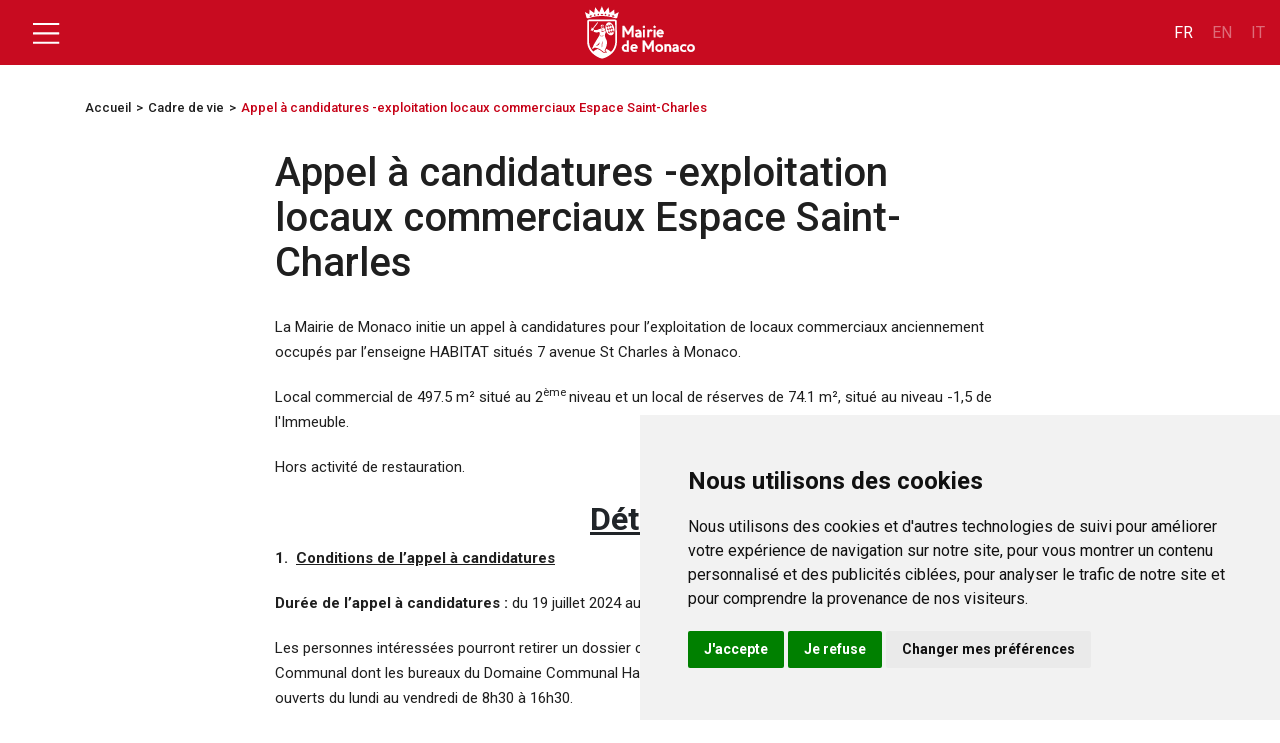

--- FILE ---
content_type: text/html; charset=utf-8
request_url: https://www.mairie.mc/appel-a-candidatures-exploitation-locaux-commerciaux-espace-saint-charles
body_size: 39158
content:
<!doctype html>
<html lang="fr" data-n-head-ssr lang="en" data-n-head="%7B%22lang%22:%7B%22ssr%22:%22en%22%7D%7D">
<head >
  <title>Appel à candidatures -exploitation locaux commerciaux Espace Saint-Charles - Mairie de Monaco</title><meta data-n-head="ssr" charset="utf-8"><meta data-n-head="ssr" name="viewport" content="width=device-width, initial-scale=1"><meta data-n-head="ssr" name="format-detection" content="telephone=no"><meta data-n-head="ssr" name="msapplication-TileColor" content="#da532c"><meta data-n-head="ssr" name="theme-color" content="#ffffff"><meta data-n-head="ssr" name="google-site-verification" content="-OeF4wRGYuvNvFlNrBopohwAWXyHWVBTKtm1dn--3PY"><meta data-n-head="ssr" data-hid="og:title" property="og:title" content="Appel à candidatures -exploitation locaux commerciaux Espace Saint-Charles - Mairie de Monaco"><meta data-n-head="ssr" data-hid="description" name="description" content="Description page"><meta data-n-head="ssr" data-hid="og:description" property="og:description" content="Description page"><meta data-n-head="ssr" data-hid="og:url" property="og:url" content="https://www.mairie.mc/appel-a-candidatures-exploitation-locaux-commerciaux-espace-saint-charles"><meta data-n-head="ssr" data-hid="og:image" property="og:image" content="https://www.mairie.mc/placeholder_landscape.jpg"><meta data-n-head="ssr" data-hid="twitter:title" name="twitter:title" content="Appel à candidatures -exploitation locaux commerciaux Espace Saint-Charles - Mairie de Monaco"><meta data-n-head="ssr" data-hid="twitter:description" name="twitter:description" content="Description page"><meta data-n-head="ssr" data-hid="twitter:url" name="twitter:url" content="https://www.mairie.mc/appel-a-candidatures-exploitation-locaux-commerciaux-espace-saint-charles"><meta data-n-head="ssr" data-hid="twitter:image" name="twitter:image" content="https://www.mairie.mc/placeholder_landscape.jpg"><link data-n-head="ssr" rel="icon" type="image/x-icon" href="/favicon.ico"><link data-n-head="ssr" rel="apple-touch-icon" sizes="180x180" href="/apple-touch-icon.png"><link data-n-head="ssr" rel="icon" type="image/png" sizes="32x32" href="/favicon-32x32.png"><link data-n-head="ssr" rel="icon" type="image/png" sizes="16x16" href="/favicon-16x16.png"><link data-n-head="ssr" rel="manifest" href="/site.webmanifest"><link data-n-head="ssr" data-hid="canonical" rel="canonical" href="https://www.mairie.mc/appel-a-candidatures-exploitation-locaux-commerciaux-espace-saint-charles"><link rel="preload" href="/_nuxt/09a0e42.js" as="script"><link rel="preload" href="/_nuxt/79136f0.js" as="script"><link rel="preload" href="/_nuxt/d280b30.js" as="script"><link rel="preload" href="/_nuxt/a517374.js" as="script"><link rel="preload" href="/_nuxt/c343317.js" as="script"><link rel="preload" href="/_nuxt/8ab3751.js" as="script"><style data-vue-ssr-id="2889babc:0 7e56e4e3:0 56b15182:0 257af960:0 625bf64c:0 7b600a12:0 3491c200:0 5b2620a0:0 700a9420:0 42bf1c40:0 96355380:0">.ssr-carousel-back-button,.ssr-carousel-next-button{position:absolute;top:50%;transform:translateY(-50%);display:inline-block;-webkit-appearance:none;-moz-appearance:none;appearance:none;background:none;color:inherit;border:none;padding:0;cursor:pointer;-webkit-user-select:none;-moz-user-select:none;user-select:none;-webkit-tap-highlight-color:rgba(0,0,0,0)}.ssr-carousel-back-button{left:2%}.ssr-carousel-next-button{right:2%}.ssr-carousel-back-icon,.ssr-carousel-next-icon{display:inline-block;width:42px;height:42px;background-color:rgba(0,0,0,.5);border-radius:21px;display:flex;align-items:center;justify-content:center;transition:opacity .2s}[disabled]>.ssr-carousel-back-icon,[disabled]>.ssr-carousel-next-icon{opacity:.1;cursor:default}:not([disabled])>.ssr-carousel-back-icon,:not([disabled])>.ssr-carousel-next-icon{opacity:.5}@media (hover:hover){:not([disabled])>.ssr-carousel-back-icon:hover,:not([disabled])>.ssr-carousel-next-icon:hover{opacity:.85}}:not([disabled])>.ssr-carousel-back-icon.active,:not([disabled])>.ssr-carousel-back-icon:active,:not([disabled])>.ssr-carousel-next-icon.active,:not([disabled])>.ssr-carousel-next-icon:active{opacity:1}.ssr-carousel-back-icon:before,.ssr-carousel-next-icon:before{content:"";position:relative}.ssr-carousel-back-icon:before{width:0;height:0;background:0;border-color:transparent #fff transparent transparent;border-style:solid;border-width:9px 12px 9px 0;left:-2px}.ssr-carousel-next-icon:before{width:0;height:0;background:0;border-color:transparent transparent transparent #fff;border-style:solid;border-width:9px 0 9px 12px;left:2px}.ssr-carousel-dot-button{display:inline-block;-webkit-appearance:none;-moz-appearance:none;appearance:none;background:none;color:inherit;border:none;padding:0;cursor:pointer;-webkit-user-select:none;-moz-user-select:none;user-select:none;-webkit-tap-highlight-color:rgba(0,0,0,0)}.ssr-carousel-dots{margin-top:10px;display:flex;justify-content:center}.ssr-carousel-dot-icon{display:inline-block;width:12px;height:12px;border-radius:6px;border:2px solid rgba(0,0,0,.7);margin-left:4px;margin-right:4px;transition:opacity .2s}[disabled]>.ssr-carousel-dot-icon{opacity:1;background:rgba(0,0,0,.7);cursor:default}:not([disabled])>.ssr-carousel-dot-icon{opacity:.5}@media (hover:hover){:not([disabled])>.ssr-carousel-dot-icon:hover{opacity:.85}}:not([disabled])>.ssr-carousel-dot-icon.active,:not([disabled])>.ssr-carousel-dot-icon:active{opacity:1}.ssr-carousel-track{display:flex;-webkit-user-select:none;-moz-user-select:none;user-select:none}.ssr-carousel-track.dragging{pointer-events:none}.ssr-carousel-slide{flex-shrink:0}.ssr-carousel{touch-action:pan-y}.ssr-carousel-slides{position:relative}.ssr-peek-values{position:absolute}.ssr-carousel-mask{position:relative}.ssr-carousel-mask:not(.no-mask){overflow:hidden}.ssr-carousel-mask:not(.disabled){cursor:grab}.ssr-carousel-mask:not(.disabled).pressing{cursor:grabbing}.ssr-carousel-visually-hidden{border:0;clip:rect(0 0 0 0);-webkit-clip-path:inset(50%);clip-path:inset(50%);height:1px;margin:-1px;overflow:hidden;padding:0;position:absolute;width:1px;white-space:nowrap}
.nuxt-progress{position:fixed;top:0;left:0;right:0;height:2px;width:0;opacity:1;transition:width .1s,opacity .4s;background-color:#000;z-index:999999}.nuxt-progress.nuxt-progress-notransition{transition:none}.nuxt-progress-failed{background-color:red}
body{font-family:"Roboto",sans-serif}input[type=search]::-webkit-search-cancel-button,input[type=search]::-webkit-search-decoration,input[type=search]::-webkit-search-results-button,input[type=search]::-webkit-search-results-decoration{-webkit-appearance:none}.main{margin:0 0 80px;position:relative}h1{font:normal normal 300 55px/55px "Roboto";color:#1f1f1f;margin-bottom:35px;font-weight:lighter}.home .languages{top:-58px}.languages{position:absolute;top:-42px;right:15px}.languages a{font:normal normal normal 15px/20px "Roboto";letter-spacing:0;color:#fff!important;opacity:1;padding:0;margin:0;text-decoration:none!important;text-transform:uppercase;outline:none}.languages .dropdown-menu{padding:0 5px;border:none;margin-top:8px;min-width:0;width:45px;border-radius:0;background:#c60016;margin-left:-5px}.languages .dropdown-menu a{margin-bottom:5px}.languages .dropdown-menu:hover a{background:none;color:#fff}.main-content{margin-top:65px}.ssr-carousel-back,.ssr-carousel-next{outline:none}@media (min-width:1200px){.container,.container-lg,.container-md,.container-sm,.container-xl{max-width:1190px}body .container-small{max-width:990px}}@media (max-width:767px){.main{margin:0 0 40px}.main-content{margin-top:60px}}@media (max-width:575px){.home .languages,.languages{top:-37px}}
.header{position:fixed;top:0;left:0;width:100%;z-index:1000}.header-nav{background:#c60016;opacity:.96}.header-nav .nav-inner{display:flex;flex-wrap:wrap;align-items:center;justify-content:center;height:65px;position:relative}.home-header .header-nav .nav-inner{height:97px}.header-nav .nav-inner .menu{position:absolute;left:15px}.header-nav .nav-inner .navbar-toggler{padding:0;outline:none;z-index:1003;position:relative}.header-nav .nav-inner .navbar-toggler[aria-expanded=false] .navbar-toggler-icon{background:url([data-uri])no-repeat 50%}.header-nav .nav-inner .navbar-toggler[aria-expanded=true] .navbar-toggler-icon{background:url([data-uri])no-repeat 50%}.header-nav .nav-inner .center-content{display:flex;flex-wrap:wrap;align-items:center;justify-content:center;max-width:750px;padding:0 15px;width:100%}.header-nav .nav-inner .right-content{position:absolute;right:0;top:50%;transform:translateY(-50%)}.header-nav .nav-inner .right-content a{color:#fff;text-decoration:none;opacity:.4;text-transform:uppercase;margin-left:15px}.header-nav .nav-inner .right-content a.active{opacity:1}.header-nav .nav-inner .center-content a{max-width:110px}.header-nav .nav-inner .center-content a img{width:100%}.home-header .header-nav .nav-inner .center-content a{margin-right:10px;max-width:152px}.header-nav .nav-inner .center-content p{font:normal normal 900 18px/24px "Roboto";color:#fff;margin:0 0 0 120px}@media (max-width:991px){.header-nav .nav-inner .center-content{justify-content:center;max-width:-moz-fit-content;max-width:fit-content}.header-nav .nav-inner .center-content a{margin:0}.header-nav .nav-inner .center-content p{display:none}}@media (max-width:575px){.header-nav .nav-inner,.home-header .header-nav .nav-inner{height:55px}.header-nav .nav-inner .center-content a,.home-header .header-nav .nav-inner .center-content a{max-width:90px}}
.pages-inner .content{position:relative}.pages-inner .socials-share{display:flex;flex-wrap:wrap;align-items:center;justify-content:flex-start}.pages-inner .socials-share a{padding:0;margin:0 3px}.pages-inner .socials-share a:first-child{margin-left:0}.pages-inner .socials-share a:last-child{margin-right:0}.pages-inner p.category{font:normal normal 700 25px/26px "Roboto";margin:0 0 15px;text-transform:uppercase;width:100%}.pages-inner a{color:inherit;text-decoration:none}.pages-inner .back-link{font:normal normal 300 26px/25px "Roboto";color:#989595;display:none;position:relative;padding-left:25px;text-decoration:none}.pages-inner .back-link:after{content:"";display:block;width:12px;height:22px;position:absolute;background:url([data-uri])no-repeat 50%;top:0;left:0}.pages-inner h1{font:normal normal 500 40px/45px "Roboto";color:#1f1f1f;margin:0 0 30px}.pages-inner img{display:block;max-width:-moz-fit-content;max-width:fit-content;width:100%;margin-bottom:40px}.pages-inner p{font:normal normal normal 15px/25px "Roboto";color:#1f1f1f;margin:0 0 20px}.pages-inner .info p{font:normal normal 700 15px/18px "Roboto";margin:0}.pages-inner .related-block-title{font:normal normal 600 22px/29px "Roboto";color:#c60016;text-transform:uppercase;margin:80px 0 30px}.pages-inner .related-block{padding:0 7px}.pages-inner .related-block .col-6{padding:0 8px}.pages .right-side .pages-list{padding:0 7px}.pages-inner .related-block .related-pages-item{background:#eae6e2;padding:0 10px 15px;display:flex;flex-wrap:wrap;margin-bottom:15px;height:calc(100% - 15px)}.pages-inner .related-block .related-pages-item a{color:inherit;text-decoration:none}.pages-inner .related-block .related-pages-item .img-wrap{position:relative;margin:0 -10px 10px;max-height:195px;overflow:hidden}.pages-inner .related-block .related-pages-item .img-wrap img{width:100%;margin:0}.pages-inner .related-block .related-pages-item h4.title{font:normal normal 700 15px/18px "Roboto";color:#1f1f1f;margin-bottom:15px;width:100%}.pages-inner .related-block .related-pages-item p.category{font:normal normal 700 15px/26px "Roboto";margin:0;text-transform:uppercase;width:100%}@media (max-width:1200px){.pages-inner .socials-share{display:none}}@media (max-width:575px){.pages-inner .back-link{display:block;margin:20px 0 10px}.pages-inner-content .content{display:flex;flex-wrap:wrap}.pages-inner .content p.category{order:-2;font:normal normal 700 15px/26px "Roboto"}.pages-inner img{margin-bottom:20px}.pages-inner .content img.main-image{order:-1}.pages-inner h1{font:normal normal 500 18px/22px "Roboto";margin-bottom:15px}.pages-inner p{margin-bottom:15px;font-size:12px}.pages-inner .info p{font-size:12px}.pages-inner .related-block-title{margin:40px 0 10px;font-size:22px}}
.breadcrumbs{padding:20px 0}.breadcrumbs ul{list-style:none;padding:0;display:flex;flex-wrap:wrap;align-items:center;margin:0}.breadcrumbs ul li{font:normal normal 500 13px/45px "Roboto";color:#c60016}.breadcrumbs ul li a{color:#1f1f1f;display:block;position:relative;text-decoration:none}.breadcrumbs ul li a:after{content:">";margin:0 5px}@media (max-width:575px){.breadcrumbs{display:none}}
.content-image{max-width:670px!important}.content-video{width:100%;max-width:670px;height:400px}
.gallery h3{color:#c60016}.gallery__viewer-title{font-size:20px}.viewer-title{display:none}.gallery__picture,.gallery__video{position:relative;width:100%;padding-top:75%}.gallery__picture img,.gallery__video img{position:absolute;top:0;left:0;height:100%;width:100%!important;min-width:100%!important;-o-object-fit:cover;object-fit:cover}.gallery__video--icon{z-index:2;font-size:40px;top:50%;left:50%;transform:translate(-50%,-50%)}
.footer{padding:50px 0;background:#1f1f1f}.footer a,.footer h6,.footer p{font:normal normal normal 12px/20px "Roboto";color:#989595;margin:0 0 5px}.footer a{text-decoration:none}.footer a:hover{color:#fff}.footer h6{font-weight:700}.footer .socials{display:flex;flex-wrap:wrap;align-items:center;justify-content:flex-start;padding:15px 0}.footer .social-item{padding:0;margin:0 3px}.footer .social-item:first-child{margin-left:0}.footer .social-item:last-child{margin-right:0}.footer .footer-menu{list-style:none;padding:0}.footer .copyright p{text-align:center;font-size:10px;margin:60px 0 0}@media (max-width:767px){.footer .first-column,.footer .second-column{margin-bottom:20px}}@media (max-width:575px){.footer{padding:30px 15px}.footer .second-column,.footer .third-column{padding-left:50px}.footer .copyright{max-width:260px;margin:0 auto}.footer .copyright p{margin:30px 0 0}}
.main-navigation .collapsing{transition:none!important;display:none}.main-navigation .navbar-toggler{outline:none}.main-navigation .navbar-toggler[aria-expanded=false]{display:none}.main-navigation .navbar-toggler[aria-expanded=true]{position:fixed;z-index:1003;top:28px;left:3px}.main-navigation .navbar-toggler[aria-expanded=true] .navbar-toggler-icon{background:url([data-uri])no-repeat 50%}.main-navigation .collapse{position:fixed;width:290px;background:#fff;top:0;left:0;bottom:0;padding-top:110px;z-index:1002;flex-direction:column}.main-navigation .collapse.show{display:flex}.main-navigation .collapse #closer-menu{z-index:0;content:"";display:block;position:fixed;background:#171717;opacity:.49;right:0;top:0;left:290px;bottom:0}.main-navigation ::-webkit-scrollbar{width:0}.main-navigation .collapse a.logo{display:flex;justify-content:flex-end;padding:25px 15px;background:#fff;width:290px;position:fixed;top:0;z-index:7}.first-menu li:hover{color:#fff;background:#c60016}#accordian{background:#fff;width:100%;padding:0;overflow-y:scroll}#accordian li{list-style-type:none}#accordian ul li a{color:#9c9c9c;text-decoration:none;font-size:15px;display:block;padding:14px 33px;transition:all .15s;position:relative}#accordian>ul>li>ul,#accordian>ul>li>ul>li>ul{display:none}#accordian>ul>li.active>ul.show-dropdown,#accordian>ul>li>ul>li.active>ul.show-dropdown{display:block!important;max-width:320px;width:100%;overflow-y:scroll;position:fixed;top:0;bottom:0;background:#fff;border:none}#accordian>ul>li>ul,#accordian>ul>li>ul>li>ul{padding-left:0}#accordian>ul>li.active>ul.show-dropdown{left:290px}#accordian>ul>li>ul>li.active>ul.show-dropdown{left:610px}#accordian a:not(:only-child){width:calc(100% - 50px);position:relative;padding-right:10px}#accordian li{position:relative}#accordian li span.show{font-size:15px;background:url([data-uri]) no-repeat 50%;display:block;position:absolute;padding-right:3px;vertical-align:middle;font-weight:900;transition:.5s;width:50px;height:100%;top:0;right:0;z-index:5;cursor:pointer;text-align:center}#accordian>ul>li>ul>li a:not(:only-child):after{background:url([data-uri]) no-repeat 50%}#accordian>ul{margin-bottom:25px}#accordian ul{border-bottom:2px solid #e8e8e8;padding:0;z-index:1}#accordian ul li{border-top:2px solid #e8e8e8}#accordian ul li a{font:normal normal normal 15px/17px "Roboto";color:#1f1f1f}#accordian ul li h3{padding:72px 33px 14px;font:normal normal 300 22px/25px "Roboto";color:#fff}#accordian>ul>li>ul>li>ul h3{opacity:1}#accordian>ul>li.active a,#accordian>ul>li:hover a{color:#fff}#accordian>ul>li.active ul.show-dropdown>li{border-top:1px solid rgba(133,130,130,.4)}#accordian>ul>li.active>ul.show-dropdown>li:last-child{border-bottom:1px solid rgba(133,130,130,.4)}#accordian>ul>li.active ul.show-dropdown li a{color:#fff}#accordian>ul.last-menu p.title{font:normal normal 300 15px/15px "Roboto";color:#1f1f1f;padding:14px 33px 0}#accordian>ul.last-menu .buttons .button{height:34px;border-radius:21px;display:block;width:100%;max-width:272px;background:#c60016;margin:0 10px 12px;text-decoration:none;padding:0 23px;color:#fff;font:normal normal normal 15px/34px "Roboto"}#accordian>ul.last-menu li.no-hover{background:none}#accordian>ul.last-menu a:after{display:none}#accordian>ul.last-menu a:hover{color:#fff}#accordian>ul.last-menu .socials{display:flex;flex-wrap:wrap;align-items:center;justify-content:center;padding:5px 0 15px}#accordian>ul.last-menu .socials .social-item{padding:0;margin:0 4px;width:27px}#accordian>ul.second-menu{margin-bottom:0;border-bottom:0}@media (max-width:991px){.main-navigation .second-menu{display:none}.main-navigation .collapse{width:100%;padding-top:60px}.main-navigation .collapse #closer-menu,.main-navigation .collapse:after{display:none}.main-navigation .collapse a.logo{width:100%;justify-content:center;padding:5px}.main-navigation .collapse a.logo img{height:45px}#accordian>ul>li.active>ul.show-dropdown,#accordian>ul>li>ul>li.active>ul.show-dropdown{left:0;width:100%;max-width:100%;z-index:6}#accordian>ul.last-menu .buttons .button{max-width:calc(100% - 20px)}#accordian ul li h3{position:relative;padding-left:40px;cursor:pointer}#accordian ul li h3 .menu-back{content:"";position:absolute;left:20px;bottom:15px;font-size:15px;background:url([data-uri]) no-repeat 50%;display:inline-block;padding-right:3px;vertical-align:middle;font-weight:900;transition:.5s;width:12px;height:22px}#accordian>ul>li>ul>li>ul h3{opacity:1}#accordian>ul.last-menu .socials{justify-content:center;padding:15px 11px 20px}.main-navigation .navbar-toggler[aria-expanded=true]{top:10px;left:15px}}
.navigation-mobile{display:none;flex-direction:column}.navigation-mobile.submenu{position:fixed;width:100%;height:100%;z-index:2}.navigation-mobile.submenu .navigation-mobile__show-submenu{transform:translateY(-50%) rotate(180deg);background:url([data-uri]) no-repeat 50%;height:15px;width:15px}.navigation-mobile.submenu .navigation-mobile__link,.navigation-mobile.submenu h3.title{color:#fff}.navigation-mobile.submenu h3.title{padding:15px 10px 10px 40px;font-weight:300;position:relative}.navigation-mobile.submenu .back{width:12px;height:22px;position:absolute;left:10px;top:50%;transform:translateY(-50%);background:url([data-uri]) no-repeat 50%}.navigation-mobile__link,.navigation-mobile__link a{font:normal normal normal 15px/17px "Roboto";color:#1f1f1f;padding:14px 33px;border-top:2px solid #e8e8e8;position:relative}.navigation-mobile__link,.navigation-mobile__link--page{padding:14px 33px;border-top:2px solid #e8e8e8;font:normal normal normal 15px/17px "Roboto";width:100%}.navigation-mobile.submenu .navigation-mobile__link,.navigation-mobile__link--page a{color:#fff}.navigation-mobile__show-submenu{position:absolute;right:10px;top:50%;transform:translateY(-50%);background:url([data-uri]) no-repeat 50%;height:20px;width:10px}@media (max-width:991px){.navigation-mobile{display:flex}}</style>
  <meta charset="utf-8">
  <meta name="viewport" content="width=device-width,initial-scale=1">
  <link rel="preconnect" href="https://fonts.googleapis.com">
  <link rel="preconnect" href="https://fonts.gstatic.com" crossorigin>
  <link href="https://fonts.googleapis.com/css2?family=Roboto:wght@100;300;400;500;700;900&display=swap" rel="stylesheet">
  <link rel="stylesheet" href="https://maxcdn.bootstrapcdn.com/bootstrap/4.5.2/css/bootstrap.min.css">
  <link rel="stylesheet" href="https://cdnjs.cloudflare.com/ajax/libs/slick-carousel/1.8.1/slick-theme.min.css" integrity="sha512-17EgCFERpgZKcm0j0fEq1YCJuyAWdz9KUtv1EjVuaOz8pDnh/0nZxmU6BBXwaaxqoi9PQXnRWqlcDB027hgv9A==" crossorigin="anonymous" referrerpolicy="no-referrer">
  <link rel="stylesheet" href="https://cdnjs.cloudflare.com/ajax/libs/slick-carousel/1.8.1/slick.min.css" integrity="sha512-yHknP1/AwR+yx26cB1y0cjvQUMvEa2PFzt1c9LlS4pRQ5NOTZFWbhBig+X9G9eYW/8m0/4OXNx8pxJ6z57x0dw==" crossorigin="anonymous" referrerpolicy="no-referrer">
  <!-- Matomo -->
  <script>var _paq=window._paq=window._paq||[];_paq.push(["trackPageView"]),_paq.push(["enableLinkTracking"]),function(){var a="//analytics.mairie.mc/";_paq.push(["setTrackerUrl",a+"matomo.php"]),_paq.push(["setSiteId","1"]);var e=document,t=e.createElement("script"),p=e.getElementsByTagName("script")[0];t.async=!0,t.src=a+"matomo.js",p.parentNode.insertBefore(t,p)}()</script>
  <!-- End Matomo Code -->
</head>
<body >
  <div data-server-rendered="true" id="__nuxt"><!----><div id="__layout"><div><header class="header"><div class="header-nav"><div class="container-fluid"><div class="row"><div class="col-12"><div class="nav-inner"><div class="menu"><button type="button" data-toggle="collapse" aria-expanded="false" aria-label="Toggle navigation" class="navbar-toggler"><span class="navbar-toggler-icon"></span></button></div> <div class="center-content"><a href="/" class="white-logo nuxt-link-active"><img src="/_nuxt/img/logo_mairie_blanc.ca91398.svg" alt="logo"></a> <!----></div> <div class="right-content"><a href="/" class="nuxt-link-active active">fr</a> <a href="/en">en</a> <a href="/it">it</a></div></div></div></div></div></div></header> <div class="main-content"><main data-fetch-key="PageDetail:0" class="main pages-inner"><div class="breadcrumbs"><div class="container"><div class="row"><div class="col-12"><ul><li><a href="/" class="nuxt-link-active">Accueil</a></li> <li><a href="/r/cadre-de-vie">Cadre de vie</a></li><li>
              Appel à candidatures -exploitation locaux commerciaux Espace Saint-Charles
            </li></ul></div></div></div></div> <div class="pages-inner-content"><div class="container"><div class="row"><div class="col-12 col-lg-8 offset-lg-2"><div class="content"><h1>Appel à candidatures -exploitation locaux commerciaux Espace Saint-Charles</h1> <div class="content-block mt-4"><div><p>La Mairie de Monaco initie un appel &agrave; candidatures pour l&rsquo;exploitation de locaux commerciaux anciennement occup&eacute;s par l&rsquo;enseigne HABITAT situ&eacute;s 7 avenue St Charles &agrave; Monaco.</p>
<p>Local commercial de 497.5 m&sup2; situ&eacute; au 2<sup>&egrave;me </sup>niveau et un local de r&eacute;serves de 74.1 m&sup2;, situ&eacute; au niveau -1,5 de l'Immeuble.</p>
<p>Hors activit&eacute; de restauration.</p>
<h2 style="text-align: center;"><span style="text-decoration: underline;"><strong>D&eacute;tails</strong></span></h2>
<p><strong>1.&nbsp;&nbsp;<u>Conditions de l&rsquo;appel &agrave; candidatures</u></strong></p>
<p><strong>Dur&eacute;e de l&rsquo;appel &agrave; candidatures : </strong>du 19&nbsp;juillet 2024 au 23&nbsp;ao&ucirc;t 2024 &agrave; 12 heures terme de rigueur.</p>
<p>Les personnes int&eacute;ress&eacute;es pourront retirer un dossier complet de candidature aupr&egrave;s du service du Domaine Communal dont les bureaux du Domaine Communal Halles et March&eacute; situ&eacute;s 3,&nbsp;rue Philibert Florence sont ouverts du lundi au vendredi de 8h30 &agrave; 16h30.</p>
<p>Le dossier comprend les &eacute;l&eacute;ments ci‑apr&egrave;s&nbsp;:</p>
<ul>
<li>Dossier de candidature ;</li>
<li>Une fiche de renseignements ;</li>
<li>Un projet de convention d&rsquo;occupation sans valeur contractuelle.</li>
</ul>
<p>Une version num&eacute;rique (sur clef USB) et une version papier des dossiers de candidatures et pi&egrave;ces annexes vis&eacute;s devront &ecirc;tre adress&eacute;es par voie postale (le cachet de la poste faisant foi) ou d&eacute;pos&eacute;es au Service de Domaine Communal Halles et March&eacute;.</p>
<p>&nbsp;</p>
<p><strong>Informations g&eacute;n&eacute;rales</strong></p>
<p>La Mairie de Monaco a d&eacute;cid&eacute; de lancer un appel &agrave; candidature pour la mise &agrave; disposition de locaux commerciaux et de ses annexes situ&eacute;s au 7, avenue Saint-Charles, &agrave; Monaco.</p>
<p>La Commune met &agrave; la disposition de l&rsquo;occupant les locaux et ses annexes d&eacute;sign&eacute;s au pr&eacute;sent Appel &agrave; candidature&nbsp;:</p>
<p>Un&nbsp;<strong>local commercial</strong>&nbsp;d&rsquo;une superficie environ de&nbsp;<strong>quatre cent quatre-vingt-dix-sept m&egrave;tres virgule cinq m&egrave;tres carr&eacute;s (497,5&nbsp;m&sup2;)&nbsp;</strong>situ&eacute; au deuxi&egrave;me niveau,</p>
<p>Une&nbsp;<strong>vitrine commerciale</strong>&nbsp;d&rsquo;une superficie environ de&nbsp;<strong>sept&nbsp;m&egrave;tres carr&eacute;s (7m&sup2;)</strong>&nbsp;situ&eacute;e au Rez-de-chauss&eacute;e du b&acirc;timent &agrave; droite de la porte d&rsquo;entr&eacute;e (vue depuis le parvis).</p>
<p>Un&nbsp;<strong>local de r&eacute;serves</strong>&nbsp;dont l&rsquo;occupation est divis&eacute;e en deux parties, situ&eacute; au niveau -1,5 de l&rsquo;Immeuble, d&rsquo;une superficie d&rsquo;environ&nbsp;<strong>quatre-vingt-un m&egrave;tres carr&eacute;s (81 m&sup2;)</strong>&nbsp;comprenant&nbsp;:</p>
<ul>
<li>Un local commun d&rsquo;une superficie environ de <strong>six virgule quatre-vingt-dix m&egrave;tres carr&eacute;s (6,90m&sup2;</strong>) partag&eacute; avec l&rsquo;exploitant du rez-de-chauss&eacute;e et du premier niveau de l&rsquo;immeuble, &agrave;&nbsp;<strong>surface &eacute;quivalente</strong> ;</li>
<li>Un local d&rsquo;une superficie d&rsquo;environ <strong>soixante-quatorze virgule dix m&egrave;tres carr&eacute;s (74,10 m&sup2;)</strong>.</li>
</ul>
<p>L&rsquo;occupation est strictement limit&eacute;e aux locaux et ses annexes &eacute;num&eacute;r&eacute;s ci‑dessus.</p>
<p>L&rsquo;attributaire prendra les lieux mis &agrave; disposition dans l&rsquo;&eacute;tat o&ugrave; ils se trouveront au moment de l&rsquo;entr&eacute;e en jouissance dans les locaux sans recours contre la Mairie de Monaco, ni demande d&rsquo;indemnit&eacute; ou r&eacute;duction de redevance &agrave; quelque titre que ce soit.</p>
<p>&nbsp;</p>
<p><strong>Constitution du dossier de candidatures</strong></p>
<p>Chaque candidat devra imp&eacute;rativement joindre &agrave; son dossier l&rsquo;ensemble des documents et pi&egrave;ces sollicit&eacute;s.</p>
<p>Des demandes d&rsquo;informations compl&eacute;mentaires pourront &ecirc;tre sollicit&eacute;es aupr&egrave;s des candidats.</p>
<p>Dans le cadre de cet appel &agrave; candidatures, il est rappel&eacute; que tout dossier incomplet &agrave; la date de cl&ocirc;ture ne sera pas examin&eacute;. En outre, le candidat pourra fournir toute pi&egrave;ce suppl&eacute;mentaire qu&rsquo;il estimera utile &agrave; la bonne compr&eacute;hension de sa demande avant la date de cl&ocirc;ture du pr&eacute;sent appel &agrave; candidatures.</p>
<p>Les principaux crit&egrave;res de s&eacute;lection d&eacute;terminants seront, notamment, sans ordre de priorit&eacute;&nbsp;:</p>
<ul>
<li>La nationalit&eacute; du candidat,</li>
<li>L&rsquo;int&eacute;r&ecirc;t et la qualit&eacute; du dossier,</li>
<li>Le respect des conditions requises,</li>
<li>L&rsquo;exp&eacute;rience professionnelle du candidat dans le domaine d&rsquo;activit&eacute; propos&eacute;,</li>
<li>La solvabilit&eacute; du candidat.</li>
</ul>
<p>L&rsquo;attention des soumissionnaires est attir&eacute;e sur le fait que la Mairie de Monaco se r&eacute;serve le droit, &agrave; tout moment, de ne pas donner suite au pr&eacute;sent appel &agrave; candidatures, sans que les candidats ne puissent formuler de recours &agrave; l&rsquo;encontre de la Mairie de Monaco, ni demande d&rsquo;indemnit&eacute; &agrave; quelque titre que ce soit.</p>
<p>Les candidats ne pourront en aucun cas obtenir de la Mairie de Monaco, le remboursement des frais qu&rsquo;ils auront engag&eacute;s dans le cadre du pr&eacute;sent appel &agrave; candidatures et ce, nonobstant le fait que leur dossier ne serait pas retenu pour l&rsquo;attribution desdits locaux.</p>
<p><strong>2.&nbsp;&nbsp;<u>Conditions de mise &agrave; disposition</u></strong></p>
<p><strong>Destination des locaux</strong></p>
<p>Les Locaux ci‑dessus d&eacute;sign&eacute;s faisant l&rsquo;objet du pr&eacute;sent appel &agrave; candidatures sont destin&eacute;s &agrave; l&rsquo;usage exclusif d&rsquo;une activit&eacute; commerciale.</p>
<p><strong>Acte d&rsquo;occupation</strong></p>
<p>La mise &agrave; disposition de ces locaux et de ses annexes par la Commune prendra la forme d&rsquo;une convention d&rsquo;occupation temporaire du domaine public de la Commune pour une dur&eacute;e de SEPT (7) ANN&Eacute;ES, &agrave; titre pr&eacute;caire et r&eacute;vocable, non constitutive de droits r&eacute;els, conform&eacute;ment &agrave; l&rsquo;article&nbsp;4 de la loi n&deg; 959 du 24&nbsp;juillet 1974 sur l&rsquo;organisation communale, modifi&eacute;e, suivant les modalit&eacute;s ci‑dessous list&eacute;es.</p>
<p>Ladite convention ne sera r&eacute;gie, dans aucune de ses dispositions, par le statut des baux commerciaux, ni par une quelconque r&eacute;glementation susceptible de conf&eacute;rer &agrave; l&rsquo;occupant un droit de maintien dans les lieux ou au renouvellement de son titre d&rsquo;occupation.</p>
<p>Par ailleurs, la Mairie de Monaco se r&eacute;serve la facult&eacute; de demander &agrave; tout ou partie des associ&eacute;s de se porter personnellement caution solidaire de la soci&eacute;t&eacute; pour le paiement de la redevance, des charges et plus g&eacute;n&eacute;ralement de toutes sommes dues par la soci&eacute;t&eacute; au titre des locaux, objet du pr&eacute;sent appel &agrave; candidatures.</p>
<p><strong>Redevance annuelle - Charges locatives</strong></p>
<p>Le loyer annuel hors charges locatives sera fix&eacute; &agrave; la somme de&nbsp;<strong>deux cent cinquante-quatre mille huit cent trente-sept euros et soixante-quatre centimes H.T. (254.837,64&nbsp;euros Hors Taxes)</strong>, major&eacute;e de la T.V.A. (&agrave; hauteur de 20&nbsp;%, taux l&eacute;gal actuel en vigueur) de&nbsp;<strong>cinquante mille neuf cent soixante-sept euros et cinquante-trois centimes (50.967,53&nbsp;euros)</strong>, soit la somme de&nbsp;<strong>trois cent cinq mille huit cent cinq euros et dix-sept&nbsp;centimes&nbsp;T.T.C. (305.805,17&nbsp;euros Toutes Taxes Comprises)</strong>.</p>
<p><strong><u>Charges locatives</u></strong></p>
<p><strong><u>Charges communes &agrave; l&rsquo;Immeuble</u></strong></p>
<p>L&rsquo;attributaire devra s&rsquo;acquitter pour sa quote part aupr&egrave;s de la Commune, d&rsquo;une provision pour charges d&rsquo;un montant de&nbsp;<strong>3.000,00&nbsp;&euro; (trois mille euros) par an</strong>, dans les conditions ci‑apr&egrave;s.</p>
<p>Ce montant sera r&eacute;visable le premier janvier de chaque ann&eacute;e pour tenir compte de l&rsquo;&eacute;volution enregistr&eacute;e par l&rsquo;Indice g&eacute;n&eacute;ral du co&ucirc;t de la construction (S&eacute;rie INSEE - 000008630).</p>
<p>Toutefois, il est express&eacute;ment convenu entre les Parties que pour la dur&eacute;e d&rsquo;ex&eacute;cution de la pr&eacute;sente convention, la r&eacute;vision ne pourra pas &ecirc;tre sup&eacute;rieure au double du taux de l&rsquo;inflation tel que constat&eacute; par l&rsquo;indice officiel des prix dit &laquo;&nbsp;Indice des prix &agrave; la consommation - Base 2015 - Ensemble des m&eacute;nages - France&nbsp;- Ensemble hors tabac&nbsp;&raquo;, publi&eacute; mensuellement par l&rsquo;INSEE, base du&nbsp;mois de novembre de chaque ann&eacute;e.</p>
<p>&Agrave; titre indicatif et non limitatif, les charges de l&rsquo;Immeuble support&eacute;es par l&rsquo;Occupant au prorata des surfaces exploit&eacute;es par chacun des occupants de l&rsquo;immeuble, comprennent notamment&nbsp;:</p>
<ul>
<li>L&rsquo;entretien et la r&eacute;paration des canalisations et r&eacute;seaux communs, et de l&rsquo;&eacute;clairage ;</li>
<li>L&rsquo;entretien et la r&eacute;paration des am&eacute;nagements des locaux techniques, des locaux des services de s&eacute;curit&eacute; et des &eacute;quipements &agrave; usage commun n&eacute;cessaires au fonctionnement de l&rsquo;Immeuble ;</li>
<li>L&rsquo;acquisition et le renouvellement du mat&eacute;riel et de l&rsquo;outillage n&eacute;cessaires &agrave; la gestion et &agrave; l&rsquo;exploitation des locaux communs de l&rsquo;Immeuble ;</li>
<li>Les frais de maintenance ;</li>
<li>La r&eacute;mun&eacute;ration des entreprises ext&eacute;rieures &eacute;ventuellement charg&eacute;es de certaines prestations d&rsquo;entretien, de maintenance et de s&eacute;curit&eacute; ;</li>
<li>etc.</li>
</ul>
<p><strong><u>Charges propres aux locaux lou&eacute;s</u></strong></p>
<p>Les charges propres (sans que cette liste ne soit limitative) telles que&nbsp;:</p>
<ul>
<li>Les frais de consommation d&rsquo;eau (compteur individuel) ;</li>
<li>Les frais de consommation d&rsquo;&eacute;lectricit&eacute; (compteur individuel) ;</li>
<li>L&rsquo;entretien des fa&ccedil;ades vitr&eacute;es des locaux concern&eacute;s ;</li>
<li>La fourniture de courant &laquo; groupe froid / chaud &raquo; (compteur calories frigorie) ;</li>
<li>L&rsquo;entretien des installations du syst&egrave;me de s&eacute;curit&eacute; incendie ;</li>
<li>La t&eacute;l&eacute;surveillance ;</li>
<li>L&rsquo;entretien des installations de production de climatisation et de d&eacute;senfumage ;</li>
<li>L&rsquo;entretien du monte-charge desservant les locaux lou&eacute;s ;</li>
<li>Les contr&ocirc;les d&rsquo;acc&egrave;s ;</li>
<li>etc. ;</li>
</ul>
<p>Demeurent &agrave; la charge de l&rsquo;attributaire.</p>
<p>Les provisions sur charges sont arr&ecirc;t&eacute;es &agrave; la somme de&nbsp;<strong>12.000,00&nbsp;&euro; (douze mille euros) par an.</strong></p>
<p>Ce montant sera r&eacute;visable le premier janvier de chaque ann&eacute;e pour tenir compte de l&rsquo;&eacute;volution enregistr&eacute;e par l&rsquo;Indice g&eacute;n&eacute;ral du co&ucirc;t de la construction (S&eacute;rie INSEE - 000008630).</p>
<p><strong>D&eacute;p&ocirc;t de garantie</strong></p>
<p>L&rsquo;attributaire retenu devra verser &agrave; la Mairie de Monaco, au jour de la signature de l&rsquo;acte d&rsquo;occupation pr&eacute;cit&eacute;, &agrave; titre de l&rsquo;ex&eacute;cution de toutes les clauses dudit acte, un d&eacute;p&ocirc;t de garantie &eacute;gal &agrave; TROIS (3)&nbsp;mois de redevance totale Toutes Taxes Comprises, soit la somme de&nbsp;<strong>soixante-seize mille quatre cent cinquante-et-un euros et vingt-neuf centimes (76.451,29&nbsp;euros)</strong>.</p>
<p><strong>Acte de cautionnement</strong></p>
<p>Dans l&rsquo;hypoth&egrave;se o&ugrave; l&rsquo;attributaire serait une personne morale, il sera demand&eacute; aux associ&eacute;s et g&eacute;rants de se porter cautions solidaires de la soci&eacute;t&eacute; avec renonciation au b&eacute;n&eacute;fice de division et de discussion pour l&rsquo;ensemble des obligations r&eacute;sultant de l&rsquo;acte d&rsquo;occupation susmentionn&eacute; et de ses &eacute;ventuels avenants, renouvellements ou prorogations.</p>
<p><strong>Assurances</strong></p>
<p>L&rsquo;attributaire fera assurer les risques propres &agrave; son activit&eacute; et la responsabilit&eacute; civile qu&rsquo;ils peut encourir vis-&agrave;-vis des tiers du fait de son activit&eacute;.</p>
<p>Il fera garantir en particulier&nbsp;:</p>
<p>&gt;&nbsp;&nbsp; les risques principaux suivants&nbsp;:</p>
<ul>
<li>incendies, explosions,</li>
<li>dommages &eacute;lectriques,</li>
<li>d&eacute;g&acirc;ts des eaux,</li>
<li>attentats, y compris actes de vandalisme,</li>
<li>temp&ecirc;tes,</li>
<li>bris de glace,</li>
<li>recours des voisins et des tiers.</li>
</ul>
<p>Cette liste de p&eacute;rils &eacute;tant purement &eacute;nonciative et non limitative.</p>
<p>&gt;&nbsp;&nbsp; La Responsabilit&eacute; Civile qu&rsquo;il peut encourir en qualit&eacute; d&rsquo;occupant du fait des dommages caus&eacute;s aux tiers par ses am&eacute;nagements, installations ou l&rsquo;exploitation de sa surface commerciale.</p>
<p>&gt;&nbsp;&nbsp; Pour la couverture de ses propres travaux, et d&egrave;s le commencement de ceux‑ci, l&rsquo;Occupant devra&nbsp;:</p>
<ul>
<li>Souscrire, d&egrave;s son entr&eacute;e dans les lieux, une police d&rsquo;assurance destin&eacute;e &agrave; couvrir les dommages pouvant survenir en cours de travaux jusqu&rsquo;&agrave; la r&eacute;ception d&eacute;finitive de ceux‑ci ;</li>
<li>Souscrire la ou les police(s) d&rsquo;assurances permettant de satisfaire aux obligations l&eacute;gales &eacute;dict&eacute;es en mati&egrave;re de responsabilit&eacute;s biennale et d&eacute;cennale ;</li>
<li>Souscrire une police d&rsquo;assurance tous risques chantier ;</li>
<li>Souscrire une police d&rsquo;assurance responsabilit&eacute; civile en vue de couvrir les dommages caus&eacute;s aux tiers ou au commerce du fait de l&rsquo;ex&eacute;cution de ses propres travaux ;</li>
<li>Faire assurer ses biens meubles d&egrave;s qu&rsquo;il les aura entrepos&eacute;s dans les locaux et ses am&eacute;nagements contre les risques d&rsquo;incendie, d&rsquo;explosion, dommages &eacute;lectriques et d&eacute;g&acirc;ts des eaux.</li>
</ul>
<p>Les polices sus-&eacute;nonc&eacute;es devront &ecirc;tre souscrites aupr&egrave;s d&rsquo;une Compagnie notoirement solvable et agr&eacute;&eacute;e en Principaut&eacute; de Monaco. L&rsquo;attributaire acquittera exactement et r&eacute;guli&egrave;rement les primes de ses assurances et en justifiera &agrave; toute r&eacute;quisition de la Mairie de Monaco. L&rsquo;attributaire demeurera seul responsable de l&rsquo;&eacute;tendue des garanties souscrites et du paiement des primes.</p>
<p>L&rsquo;attributaire devra s&rsquo;engager &agrave; renoncer &agrave; tous recours contre la Mairie de Monaco et ses assureurs et s&rsquo;engager &agrave; obtenir de ses assureurs qu&rsquo;ils renoncent &agrave; recours contre la Mairie de Monaco et ses assureurs.</p>
<p>Les renonciations &agrave; recours consenties par les assureurs de l&rsquo;attributaire devront figurer dans les polices d&rsquo;assurances.</p>
<p><strong>Travaux et entretien</strong></p>
<p>Le local est mis &agrave; disposition en l&rsquo;&eacute;tat.</p>
<p>L&rsquo;attributaire ne pourra exiger de la Mairie de Monaco aucune r&eacute;fection, remplacement, remise en &eacute;tat, adjonction d&rsquo;&eacute;quipements suppl&eacute;mentaires ou travaux quelconques, m&ecirc;me s&rsquo;ils &eacute;taient rendus n&eacute;cessaires par l&rsquo;inadaptation du local &agrave; l&rsquo;activit&eacute; envisag&eacute;e, par la v&eacute;tust&eacute;, la non-conformit&eacute;, la panne ou par des vices cach&eacute;s.</p>
<p>L&rsquo;ensemble des co&ucirc;ts et travaux d&rsquo;am&eacute;nagement, de conformit&eacute;, de mise aux normes ainsi que les travaux et prescriptions qui pourraient &ecirc;tre &eacute;dict&eacute;es par les autorit&eacute;s comp&eacute;tentes et autres seront effectu&eacute;s &agrave; la charge exclusive et sous la seule responsabilit&eacute; de l&rsquo;attributaire.</p>
<p>Tous les travaux qui auraient &eacute;t&eacute; autoris&eacute;s devront avoir lieu sous la surveillance d&rsquo;un homme de l&rsquo;art et un repr&eacute;sentant de la Mairie.</p>
<p>&Agrave; la fin des travaux et avant tout d&eacute;but d&rsquo;activit&eacute;, l&rsquo;attributaire sera tenu de remettre &agrave; la Commune toutes les attestations &eacute;tablies par les organismes de contr&ocirc;le agr&eacute;&eacute;s certifiant la conformit&eacute; des travaux ex&eacute;cut&eacute;s ainsi que toutes les autorisations d&eacute;livr&eacute;es par les Services administratifs comp&eacute;tents. L&rsquo;ouverture de l&rsquo;&eacute;tablissement sera conditionn&eacute;e &agrave; la d&eacute;livrance desdits documents.</p>
<p>L&rsquo;attributaire ne pourra solliciter de la Mairie de Monaco la moindre participation, prise en charge, indemnit&eacute;, r&eacute;duction ou exon&eacute;ration de redevance, compensation quelconque ou autre indemnit&eacute; sous quelque forme que ce soit.</p>
<p>L&rsquo;attributaire aura &agrave; sa charge exclusive l&rsquo;entretien complet du local.</p>
<p><strong>3.&nbsp;<u>Visites et informations compl&eacute;mentaires</u></strong></p>
<p>Les personnes int&eacute;ress&eacute;es devront, pour toute visite des locaux et demandes d&rsquo;informations compl&eacute;mentaires, prendre contact avec le Chef de Service de Domaine Communal Halles et March&eacute;s, dont les coordonn&eacute;es sont pr&eacute;cis&eacute;es ci‑apr&egrave;s&nbsp;:</p>
<p>&nbsp;</p>
<ul>
<li><strong>Monsieur Jean-Philippe VERDINO au +377 93 15 29 34 ou 06 40 62 95 59&nbsp; / </strong><strong>E-mail : <a href="mailto:jpverdino@mairie.mc" target="">jpverdino@mairie.mc</a></strong></li>
</ul>
<p>&nbsp;</p>
<p>Ou son Adjoint&nbsp;:</p>
<ul>
<li><strong>Monsieur Michel PIOTTE au +377 93 15 22 61 / </strong><strong>E-mail&nbsp;:&nbsp;<a href="mailto:mpiotte@mairie.mc" target="">mpiotte@mairie.mc</a></strong></li>
</ul>
<p>&nbsp;</p>
<p style="text-align: center;"><strong>Retrouvez l'appel &agrave; candidatures sur le Journal Officiel de Monaco <span style="text-decoration: underline;"><a href="https://journaldemonaco.gouv.mc/en/Journaux/2024/Journal-8704/Appel-a-candidature-pour-l-exploitation-de-locaux-commerciaux-situes-7-avenue-Saint-Charles-a-Monaco-Local-a-usage-de-commerce-Superficie-approximative-de-585-5-m2" target="_blank" rel="noopener">en cliquant ici.</a></span></strong></p></div></div> <div class="gallery w-100 mt-5"><h3>Galerie photo</h3> <div class="row"><div class="col-md-4"><div class="w-100 mb-3 gallery__picture zoomable"><picture><source srcset="https://api.mairie.mc/storage/cdn/3095/conversions/o7dsncPL6120wgUYt4QLmjJCL0P364xWy4LxkLRr-thumb_webp.webp" type="image/webp"> <source srcset="https://api.mairie.mc/storage/cdn/3095/conversions/o7dsncPL6120wgUYt4QLmjJCL0P364xWy4LxkLRr-thumb_jpg.jpg" type="image/jpeg"> <img src="https://api.mairie.mc/storage/cdn/3095/conversions/o7dsncPL6120wgUYt4QLmjJCL0P364xWy4LxkLRr-thumb_webp.webp" data-source="https://api.mairie.mc/storage/uploads/2/o7dsncPL6120wgUYt4QLmjJCL0P364xWy4LxkLRr.jpg" class="w-100 pointer"></picture></div></div><div class="col-md-4"><div class="w-100 mb-3 gallery__picture zoomable"><picture><source srcset="https://api.mairie.mc/storage/cdn/3096/conversions/LCjC3LvgYVGWK2XaYXGV5MAyDUM88RbBWCQeX0gW-thumb_webp.webp" type="image/webp"> <source srcset="https://api.mairie.mc/storage/cdn/3096/conversions/LCjC3LvgYVGWK2XaYXGV5MAyDUM88RbBWCQeX0gW-thumb_jpg.jpg" type="image/jpeg"> <img src="https://api.mairie.mc/storage/cdn/3096/conversions/LCjC3LvgYVGWK2XaYXGV5MAyDUM88RbBWCQeX0gW-thumb_webp.webp" data-source="https://api.mairie.mc/storage/uploads/2/LCjC3LvgYVGWK2XaYXGV5MAyDUM88RbBWCQeX0gW.jpg" class="w-100 pointer"></picture></div></div><div class="col-md-4"><div class="w-100 mb-3 gallery__picture zoomable"><picture><source srcset="https://api.mairie.mc/storage/cdn/3097/conversions/3Koi8DPyNKP5rCIKgsX8BhdjJOFmvWNBWwzL9BwG-thumb_webp.webp" type="image/webp"> <source srcset="https://api.mairie.mc/storage/cdn/3097/conversions/3Koi8DPyNKP5rCIKgsX8BhdjJOFmvWNBWwzL9BwG-thumb_jpg.jpg" type="image/jpeg"> <img src="https://api.mairie.mc/storage/cdn/3097/conversions/3Koi8DPyNKP5rCIKgsX8BhdjJOFmvWNBWwzL9BwG-thumb_webp.webp" data-source="https://api.mairie.mc/storage/uploads/2/3Koi8DPyNKP5rCIKgsX8BhdjJOFmvWNBWwzL9BwG.jpg" class="w-100 pointer"></picture></div></div><div class="col-md-4"><div class="w-100 mb-3 gallery__picture zoomable"><picture><source srcset="https://api.mairie.mc/storage/cdn/3098/conversions/yBo1rb1NIYmGYZMNCBx4fakyrhAka6m9U21OBbTy-thumb_webp.webp" type="image/webp"> <source srcset="https://api.mairie.mc/storage/cdn/3098/conversions/yBo1rb1NIYmGYZMNCBx4fakyrhAka6m9U21OBbTy-thumb_jpg.jpg" type="image/jpeg"> <img src="https://api.mairie.mc/storage/cdn/3098/conversions/yBo1rb1NIYmGYZMNCBx4fakyrhAka6m9U21OBbTy-thumb_webp.webp" data-source="https://api.mairie.mc/storage/uploads/2/yBo1rb1NIYmGYZMNCBx4fakyrhAka6m9U21OBbTy.jpg" class="w-100 pointer"></picture></div></div><div class="col-md-4"><div class="w-100 mb-3 gallery__picture zoomable"><picture><source srcset="https://api.mairie.mc/storage/cdn/3099/conversions/XBHM6BePprvw8t9cIcceff3KoMRLqPoM1jBRnh8y-thumb_webp.webp" type="image/webp"> <source srcset="https://api.mairie.mc/storage/cdn/3099/conversions/XBHM6BePprvw8t9cIcceff3KoMRLqPoM1jBRnh8y-thumb_jpg.jpg" type="image/jpeg"> <img src="https://api.mairie.mc/storage/cdn/3099/conversions/XBHM6BePprvw8t9cIcceff3KoMRLqPoM1jBRnh8y-thumb_webp.webp" data-source="https://api.mairie.mc/storage/uploads/2/XBHM6BePprvw8t9cIcceff3KoMRLqPoM1jBRnh8y.jpg" class="w-100 pointer"></picture></div></div><div class="col-md-4"><div class="w-100 mb-3 gallery__picture zoomable"><picture><source srcset="https://api.mairie.mc/storage/cdn/3100/conversions/bGlO75FzqMymHrSicZqLsK60d0id65s5Y7HKCvep-thumb_webp.webp" type="image/webp"> <source srcset="https://api.mairie.mc/storage/cdn/3100/conversions/bGlO75FzqMymHrSicZqLsK60d0id65s5Y7HKCvep-thumb_jpg.jpg" type="image/jpeg"> <img src="https://api.mairie.mc/storage/cdn/3100/conversions/bGlO75FzqMymHrSicZqLsK60d0id65s5Y7HKCvep-thumb_webp.webp" data-source="https://api.mairie.mc/storage/uploads/2/bGlO75FzqMymHrSicZqLsK60d0id65s5Y7HKCvep.jpg" class="w-100 pointer"></picture></div></div><div class="col-md-4"><div class="w-100 mb-3 gallery__picture zoomable"><picture><source srcset="https://api.mairie.mc/storage/cdn/3101/conversions/uoKsXJZTWko6Vz9evcU0BUdWd8MdwLXCTaPbZclZ-thumb_webp.webp" type="image/webp"> <source srcset="https://api.mairie.mc/storage/cdn/3101/conversions/uoKsXJZTWko6Vz9evcU0BUdWd8MdwLXCTaPbZclZ-thumb_jpg.jpg" type="image/jpeg"> <img src="https://api.mairie.mc/storage/cdn/3101/conversions/uoKsXJZTWko6Vz9evcU0BUdWd8MdwLXCTaPbZclZ-thumb_webp.webp" data-source="https://api.mairie.mc/storage/uploads/2/uoKsXJZTWko6Vz9evcU0BUdWd8MdwLXCTaPbZclZ.jpg" class="w-100 pointer"></picture></div></div><div class="col-md-4"><div class="w-100 mb-3 gallery__picture zoomable"><picture><source srcset="https://api.mairie.mc/storage/cdn/3102/conversions/WZwqkFRWk9WoYYjcznRSb6m1ov0ArQvz7x30SfB6-thumb_webp.webp" type="image/webp"> <source srcset="https://api.mairie.mc/storage/cdn/3102/conversions/WZwqkFRWk9WoYYjcznRSb6m1ov0ArQvz7x30SfB6-thumb_jpg.jpg" type="image/jpeg"> <img src="https://api.mairie.mc/storage/cdn/3102/conversions/WZwqkFRWk9WoYYjcznRSb6m1ov0ArQvz7x30SfB6-thumb_webp.webp" data-source="https://api.mairie.mc/storage/uploads/2/WZwqkFRWk9WoYYjcznRSb6m1ov0ArQvz7x30SfB6.jpg" class="w-100 pointer"></picture></div></div><div class="col-md-4"><div class="w-100 mb-3 gallery__picture zoomable"><picture><source srcset="https://api.mairie.mc/storage/cdn/3103/conversions/NKkXpeNEVDCOY3HIXlTQkiRJS0MvcaxYoY9ZcXMV-thumb_webp.webp" type="image/webp"> <source srcset="https://api.mairie.mc/storage/cdn/3103/conversions/NKkXpeNEVDCOY3HIXlTQkiRJS0MvcaxYoY9ZcXMV-thumb_jpg.jpg" type="image/jpeg"> <img src="https://api.mairie.mc/storage/cdn/3103/conversions/NKkXpeNEVDCOY3HIXlTQkiRJS0MvcaxYoY9ZcXMV-thumb_webp.webp" data-source="https://api.mairie.mc/storage/uploads/2/NKkXpeNEVDCOY3HIXlTQkiRJS0MvcaxYoY9ZcXMV.jpg" class="w-100 pointer"></picture></div></div></div></div> <!----> <!----></div></div></div></div></div></main></div> <footer class="footer"><div class="container"><div class="row"><div class="col-12 col-sm-6 col-lg-3"><div class="first-column"><a href="/" class="footer-logo"><img src="/_nuxt/img/logo_mairie_blanc.ca91398.svg" alt="logo"></a></div></div> <div class="col-12 col-sm-6 col-lg-3"><div class="second-column"><div class="info"><p>Place de la Mairie</p> <p> 98000 Monaco</p> <p><a href="tel:+377 93 15 28 63">+377 93 15 28 63</a></p></div> <div class="socials"><a href="https://www.facebook.com/MairieMonaco" target="_blank" class="social-item"><img src="[data-uri]" alt="Facebook" title="Facebook"></a><a href="https://twitter.com/mairiemonaco" target="_blank" class="social-item"><img src="/_nuxt/img/x.4e2bace.png" alt="Twitter" title="Twitter"></a><a href="https://www.instagram.com/mairiedemonaco" target="_blank" class="social-item"><img src="[data-uri]" alt="Instagram" title="Instagram"></a><a href="https://www.youtube.com/@MairieDeMonacoMc" target="_blank" class="social-item"><img src="[data-uri]" alt="Youtube" title="Youtube"></a></div></div></div> <div class="col-7 col-lg-3"><div class="third-column"><h6>Horaires</h6> <p> Du lundi au vendredi</p> <p> 8h30 - 16h</p></div></div> <div class="col-5 col-lg-3"><div class="fourth-column"><ul class="footer-menu"><li><a href="/contacts">Contacts</a></li> <li><a href="/mentions-legales">Mentions légales</a></li> <li><a href="/cgu">CGU</a></li></ul></div></div> <div class="col-12 copyright"><p>2022 © Mairie de Monaco | Conception <a href="https://www.media-events.mc/" target="_blank">Media &amp; Events</a></p></div></div></div></footer> <div data-fetch-key="NavigationComponent:0" class="main-navigation"><button type="button" aria-expanded="false" class="navbar-toggler"><span class="navbar-toggler-icon"></span></button> <div id="navbarToggleExternalContent" class="collapse"><div id="closer-menu"></div> <a href="javascript:void(0)" class="logo"><img src="/_nuxt/img/logo.a56d09f.png" alt="logo"></a> <div id="accordian"><div class="navigation-mobile"><!----> <!----> <div class="navigation-mobile__link"><div class="navigation-mobile__link--has-submenu"><div class="navigation-mobile__show-submenu"></div>
      La Mairie
    </div></div><div class="navigation-mobile__link"><div class="navigation-mobile__link--has-submenu"><div class="navigation-mobile__show-submenu"></div>
      Le Conseil Communal
    </div></div><div class="navigation-mobile__link"><div class="navigation-mobile__link--has-submenu"><div class="navigation-mobile__show-submenu"></div>
      Social - Seniors
    </div></div><div class="navigation-mobile__link"><div class="navigation-mobile__link--has-submenu"><div class="navigation-mobile__show-submenu"></div>
      Social - Petite Enfance et Familles
    </div></div><div class="navigation-mobile__link"><div class="navigation-mobile__link--has-submenu"><div class="navigation-mobile__show-submenu"></div>
      L'Action Sociale
    </div></div><div class="navigation-mobile__link"><div class="navigation-mobile__link--has-submenu"><div class="navigation-mobile__show-submenu"></div>
      Animations de la Ville
    </div></div><div class="navigation-mobile__link"><div class="navigation-mobile__link--has-submenu"><div class="navigation-mobile__show-submenu"></div>
      Jeunesse
    </div></div><div class="navigation-mobile__link"><div class="navigation-mobile__link--has-submenu"><div class="navigation-mobile__show-submenu"></div>
      État Civil - Nationalité
    </div></div><div class="navigation-mobile__link"><div class="navigation-mobile__link--has-submenu"><div class="navigation-mobile__show-submenu"></div>
      Sports &amp; Loisirs
    </div></div><div class="navigation-mobile__link"><div class="navigation-mobile__link--has-submenu"><div class="navigation-mobile__show-submenu"></div>
      Culture / Patrimoine / Traditions
    </div></div><div class="navigation-mobile__link"><div class="navigation-mobile__link--has-submenu"><div class="navigation-mobile__show-submenu"></div>
      Cadre de vie
    </div></div><div class="navigation-mobile__link"><div class="navigation-mobile__link--has-submenu"><div class="navigation-mobile__show-submenu"></div>
      Environnement et Développement Durable
    </div></div><div class="navigation-mobile__link"><div class="navigation-mobile__link--has-submenu"><div class="navigation-mobile__show-submenu"></div>
      Transition Numérique
    </div></div><div class="navigation-mobile__link"><div class="navigation-mobile__link--has-submenu"><div class="navigation-mobile__show-submenu"></div>
      Location et privatisation d'espaces
    </div></div> </div> <ul class="show-dropdown second-menu"><li><a href="javascript:void(0);">La Mairie</a> <span class="show"></span> <ul class="show-dropdown"><li><h3 class="title">
      La Mairie
      <div class="menu-back"></div></h3></li> <!---->  <li><a href="/le-maire">
        Le Maire
      </a></li><li><a href="/presentation-de-la-mairie">
        Présentation de la Mairie
      </a></li><li><a href="/les-services-communaux">
        Les Services Communaux
      </a></li><li><a href="/lorganisation-communale">
        L'organisation communale
      </a></li><li><a href="/la-loi-sur-lorganisation-communale">
        La loi sur l'organisation communale
      </a></li></ul></li><li><a href="javascript:void(0);">Le Conseil Communal</a> <span class="show"></span> <ul class="show-dropdown"><li><h3 class="title">
      Le Conseil Communal
      <div class="menu-back"></div></h3></li> <li><a href="/elus">Les Élus</a></li> <li><a href="javascript:void(0);">Les séances publiques</a> <span class="show"></span> <ul class="show-dropdown"><li><h3 class="title">
          Les séances publiques
          <div class="menu-back"></div></h3></li>  <li><a href="/le-fonctionnement">
            Le fonctionnement
          </a></li></ul></li> <li><a href="/la-politique-de-la-ville">
        La Politique de la ville
      </a></li><li><a href="/les-domaines-de-competences">
        Les Domaines de compétences
      </a></li><li><a href="/le-conseil-communal">
        Le Conseil Communal
      </a></li><li><a href="/le-projet-communal-junior">
        Le Projet Communal Junior
      </a></li></ul></li><li><a href="javascript:void(0);">Social - Seniors</a> <span class="show"></span> <ul class="show-dropdown"><li><h3 class="title">
      Social - Seniors
      <div class="menu-back"></div></h3></li> <!----> <li><a href="javascript:void(0);">Les missions du Service des Seniors et de l'Action Sociale</a> <span class="show"></span> <ul class="show-dropdown"><li><h3 class="title">
          Les missions du Service des Seniors et de l'Action Sociale
          <div class="menu-back"></div></h3></li>  <li><a href="/les-missions-du-service-des-seniors-et-de-laction-sociale-1">
            Les missions du Service des Seniors et de l'Action Sociale
          </a></li></ul></li><li><a href="javascript:void(0);">Aide à domicile</a> <span class="show"></span> <ul class="show-dropdown"><li><h3 class="title">
          Aide à domicile
          <div class="menu-back"></div></h3></li>  <li><a href="/les-aides-au-foyer">
            Les Aides au foyer
          </a></li><li><a href="/les-auxiliaires-de-vie">
            Les Auxiliaires de vie
          </a></li><li><a href="/les-repas-a-domicile">
            Les Repas à domicile
          </a></li><li><a href="/la-telealarme">
            La Téléalarme
          </a></li><li><a href="/sos-multicourses-1">
            SOS Multicourses
          </a></li><li><a href="/sos-administratif-1">
            SOS Administratif
          </a></li><li><a href="/sos-bricolage-1">
            SOS Bricolage
          </a></li></ul></li><li><a href="javascript:void(0);">Animation et vie quotidienne</a> <span class="show"></span> <ul class="show-dropdown"><li><h3 class="title">
          Animation et vie quotidienne
          <div class="menu-back"></div></h3></li>  <li><a href="/happy-visio">
            Happy Visio
          </a></li><li><a href="/la-livraison-de-livres-a-domicile">
            La livraison de livres à domicile
          </a></li><li><a href="/le-mini-bus">
            Le Mini-bus
          </a></li></ul></li> </ul></li><li><a href="javascript:void(0);">Social - Petite Enfance et Familles</a> <span class="show"></span> <ul class="show-dropdown"><li><h3 class="title">
      Social - Petite Enfance et Familles
      <div class="menu-back"></div></h3></li> <!----> <li><a href="javascript:void(0);">Les missions du service Petite Enfance et Familles</a> <span class="show"></span> <ul class="show-dropdown"><li><h3 class="title">
          Les missions du service Petite Enfance et Familles
          <div class="menu-back"></div></h3></li>  <li><a href="/les-missions-du-service-petite-enfance-et-familles">
            Les missions du service Petite Enfance et Familles
          </a></li></ul></li> <li><a href="/laccueil-en-creche">
        L’accueil en crèche
      </a></li><li><a href="/le-mini-club">
        Le Mini-Club
      </a></li><li><a href="/les-espaces-parents">
        Les Espaces Parents
      </a></li><li><a href="/journee-de-la-petite-enfance">
        Journée de la Petite Enfance
      </a></li></ul></li><li><a href="javascript:void(0);">L'Action Sociale</a> <span class="show"></span> <ul class="show-dropdown"><li><h3 class="title">
      L'Action Sociale
      <div class="menu-back"></div></h3></li> <!---->  <li><a href="/lallocation-nationale-vieillesse">
        L'Allocation Nationale Vieillesse
      </a></li><li><a href="/lallocation-supplementaire-dinvalidite-ou-de-handicap">
        L'Allocation Supplémentaire d'Invalidité ou de Handicap
      </a></li><li><a href="/les-aides-sociales-ponctuelles">
        Les Aides sociales ponctuelles
      </a></li><li><a href="/les-actions-et-manifestations-a-caractere-social">
        Les Actions et manifestations à caractère social
      </a></li><li><a href="/arbre-de-noel-de-la-mairie">
        Arbre de Noël de la Mairie
      </a></li></ul></li><li><a href="javascript:void(0);">Animations de la Ville</a> <span class="show"></span> <ul class="show-dropdown"><li><h3 class="title">
      Animations de la Ville
      <div class="menu-back"></div></h3></li> <!----> <li><a href="javascript:void(0);">Animations estivales</a> <span class="show"></span> <ul class="show-dropdown"><li><h3 class="title">
          Animations estivales
          <div class="menu-back"></div></h3></li>  <li><a href="/u-sciaratu">
            U Sciaratu
          </a></li><li><a href="/inititation-a-la-plongee-sous-marine-au-stade-nautique-rainier-iii">
            Inititation à la plongée sous-marine au Stade Nautique Rainier III
          </a></li><li><a href="/soirees-sur-le-quai-albert-1er">
            Soirées sur le Quai Albert 1er
          </a></li><li><a href="/lete-au-port-hercule-2025">
            L'été au Port Hercule 2025
          </a></li><li><a href="/soirees-musicales">
            Soirées musicales
          </a></li><li><a href="/soirees-enfantines">
            Soirées enfantines
          </a></li><li><a href="/programme-estival-2025">
            Programme estival 2025
          </a></li><li><a href="/le-bal-du-marche">
            Le Bal du Marché
          </a></li></ul></li><li><a href="javascript:void(0);">Animations de fin d'année</a> <span class="show"></span> <ul class="show-dropdown"><li><h3 class="title">
          Animations de fin d'année
          <div class="menu-back"></div></h3></li>  <li><a href="/le-village-de-noel">
            Le Village de Noël
          </a></li><li><a href="/la-soiree-du-31-decembre">
            La Soirée du 31 décembre
          </a></li><li><a href="/les-illuminations-de-la-ville">
            Les Illuminations de la Ville
          </a></li><li><a href="/le-village-des-sports">
            Le Village des Sports
          </a></li></ul></li><li><a href="javascript:void(0);">Animations musicales / concerts</a> <span class="show"></span> <ul class="show-dropdown"><li><h3 class="title">
          Animations musicales / concerts
          <div class="menu-back"></div></h3></li>  <li><a href="/la-fete-de-la-musique">
            La Fête de la Musique
          </a></li><li><a href="/lespace-leo-ferre">
            L'Espace Léo Ferré
          </a></li></ul></li><li><a href="javascript:void(0);">Les autres animations</a> <span class="show"></span> <ul class="show-dropdown"><li><h3 class="title">
          Les autres animations
          <div class="menu-back"></div></h3></li>  <li><a href="/la-foire-attractions">
            La Foire Attractions
          </a></li><li><a href="/halloween">
            Halloween
          </a></li><li><a href="/carnaval-dhiver">
            Carnaval d'hiver
          </a></li><li><a href="/paques">
            Pâques
          </a></li></ul></li> </ul></li><li><a href="javascript:void(0);">Jeunesse</a> <span class="show"></span> <ul class="show-dropdown"><li><h3 class="title">
      Jeunesse
      <div class="menu-back"></div></h3></li> <!---->  <li><a href="/la-splash-party">
        La Splash Party
      </a></li><li><a href="/street-art-challenge-junior">
        Street Art Challenge Junior
      </a></li></ul></li><li><a href="javascript:void(0);">État Civil - Nationalité</a> <span class="show"></span> <ul class="show-dropdown"><li><h3 class="title">
      État Civil - Nationalité
      <div class="menu-back"></div></h3></li> <!----> <li><a href="javascript:void(0);">Nationalité</a> <span class="show"></span> <ul class="show-dropdown"><li><h3 class="title">
          Nationalité
          <div class="menu-back"></div></h3></li>  <li><a href="/nationalite-2">
            Nationalité
          </a></li><li><a href="/la-carte-didentite-monegasque">
            La Carte d'Identité Monégasque
          </a></li></ul></li><li><a href="javascript:void(0);">Etat Civil</a> <span class="show"></span> <ul class="show-dropdown"><li><h3 class="title">
          Etat Civil
          <div class="menu-back"></div></h3></li>  <li><a href="/etat-civil-2">
            Etat Civil
          </a></li><li><a href="/se-marier-a-monaco-1">
            Se marier à Monaco
          </a></li></ul></li> </ul></li><li><a href="javascript:void(0);">Sports &amp; Loisirs</a> <span class="show"></span> <ul class="show-dropdown"><li><h3 class="title">
      Sports &amp; Loisirs
      <div class="menu-back"></div></h3></li> <!----> <li><a href="javascript:void(0);">Les Piscines</a> <span class="show"></span> <ul class="show-dropdown"><li><h3 class="title">
          Les Piscines
          <div class="menu-back"></div></h3></li>  <li><a href="/le-stade-nautique-rainier-iii">
            Le Stade Nautique Rainier III
          </a></li><li><a href="/la-piscine-saint-charles-1">
            La Piscine Saint-Charles
          </a></li></ul></li><li><a href="javascript:void(0);">Le Parc Princesse Antoinette</a> <span class="show"></span> <ul class="show-dropdown"><li><h3 class="title">
          Le Parc Princesse Antoinette
          <div class="menu-back"></div></h3></li>  <li><a href="/le-parc-princesse-antoinette">
            Le Parc Princesse Antoinette
          </a></li><li><a href="/le-mini-golf">
            Le Mini-golf
          </a></li><li><a href="/la-mini-ferme">
            La Mini-ferme
          </a></li><li><a href="/la-salle-anniversaire">
            La Salle anniversaire
          </a></li></ul></li> <li><a href="/les-ateliers-eco-ludiques-a-fabrica">
        Les ateliers éco-ludiques A Fàbrica
      </a></li><li><a href="/hercule-fitness-club">
        Hercule Fitness Club
      </a></li><li><a href="/le-stade-des-moneghetti">
        Le Stade des Moneghetti
      </a></li><li><a href="/la-patinoire-2">
        La patinoire
      </a></li></ul></li><li><a href="javascript:void(0);">Culture / Patrimoine / Traditions</a> <span class="show"></span> <ul class="show-dropdown"><li><h3 class="title">
      Culture / Patrimoine / Traditions
      <div class="menu-back"></div></h3></li> <!----> <li><a href="javascript:void(0);">Jumelages</a> <span class="show"></span> <ul class="show-dropdown"><li><h3 class="title">
          Jumelages
          <div class="menu-back"></div></h3></li>  <li><a href="/ostende-et-lucciana">
            Ostende et Lucciana
          </a></li><li><a href="/dolceacqua">
            Dolceacqua
          </a></li></ul></li><li><a href="javascript:void(0);">Traditions</a> <span class="show"></span> <ul class="show-dropdown"><li><h3 class="title">
          Traditions
          <div class="menu-back"></div></h3></li>  <li><a href="/la-sainte-devote-sainte-patronne-de-monaco">
            La Sainte-Dévote, Sainte Patronne de Monaco
          </a></li><li><a href="/la-fete-nationale">
            La Fête nationale
          </a></li><li><a href="/la-saint-jean">
            La Saint-Jean
          </a></li><li><a href="/la-saint-roman">
            La Saint-Roman
          </a></li><li><a href="/la-sainte-cecile">
            La Sainte-Cécile
          </a></li><li><a href="/la-saint-nicolas">
            La Saint-Nicolas
          </a></li><li><a href="/u-pan-de-natale">
            U Pan de Natale
          </a></li><li><a href="/le-concours-de-langue-monegasque">
            Le Concours de Langue Monégasque
          </a></li></ul></li> <li><a href="/lacademie-rainier-iii-1">
        L'Académie Rainier III
      </a></li><li><a href="/les-ateliers-de-compositions-de-plantes-succulentes">
        Les ateliers de compositions de plantes succulentes
      </a></li><li><a href="/lecole-superieure-darts-plastiques-pavillon-bosio">
        L'Ecole Supérieure d'Arts Plastiques - Pavillon Bosio
      </a></li><li><a href="/la-mediatheque-de-monaco">
        La Médiathèque de Monaco
      </a></li><li><a href="/le-jardin-exotique-de-monaco">
        Le Jardin Exotique de Monaco
      </a></li><li><a href="/le-centre-botanique">
        Le Centre Botanique
      </a></li><li><a href="/journees-europennes-du-patrimoine">
        Journées Europénnes du Patrimoine
      </a></li><li><a href="/stages-et-ateliers-a-lesap">
        Stages et ateliers à l'ESAP
      </a></li></ul></li><li><a href="javascript:void(0);">Cadre de vie</a> <span class="show"></span> <ul class="show-dropdown"><li><h3 class="title">
      Cadre de vie
      <div class="menu-back"></div></h3></li> <!----> <li><a href="javascript:void(0);">Les Marchés et Commerces</a> <span class="show"></span> <ul class="show-dropdown"><li><h3 class="title">
          Les Marchés et Commerces
          <div class="menu-back"></div></h3></li>  <li><a href="/le-marche-de-la-condamine">
            Le Marché de la Condamine
          </a></li><li><a href="/le-marche-de-monte-carlo">
            Le Marché de Monte-Carlo
          </a></li><li><a href="/enseignes-commerces-en-ville">
            Enseignes - Commerces en ville
          </a></li><li><a href="/le-petit-marche-de-monaco-ville">
            Le Petit Marché de Monaco-Ville
          </a></li></ul></li><li><a href="javascript:void(0);">Le soutien aux associations</a> <span class="show"></span> <ul class="show-dropdown"><li><h3 class="title">
          Le soutien aux associations
          <div class="menu-back"></div></h3></li>  <li><a href="/a-casa-di-soci-la-maison-des-associations">
            A Casa d'i Soci - La Maison des Associations
          </a></li><li><a href="/lattribution-des-subventions">
            L'attribution des subventions
          </a></li></ul></li> <li><a href="/le-cimetiere">
        Le Cimetière
      </a></li><li><a href="/le-stationnement-sur-la-voie-publique-1">
        Le stationnement sur la Voie Publique
      </a></li><li><a href="/lespace-lamartine">
        L'Espace Lamartine
      </a></li><li><a href="/location-de-materiel">
        Location de matériel
      </a></li><li><a href="/appel-a-candidatures-exploitation-locaux-commerciaux-espace-saint-charles" aria-current="page" class="nuxt-link-exact-active nuxt-link-active">
        Appel à candidatures -exploitation locaux commerciaux Espace Saint-Charles
      </a></li><li><a href="/appel-a-candidatures-emplacement-au-marche-de-la-condamine">
        Appel à candidatures - emplacement au Marché de la Condamine
      </a></li><li><a href="/appel-a-candidatures-exploitation-dun-kiosque-au-marche-de-montecarlo">
        Appel à candidatures - exploitation d'un kiosque au Marché de Monte‑Carlo
      </a></li></ul></li><li><a href="javascript:void(0);">Environnement et Développement Durable</a> <span class="show"></span> <ul class="show-dropdown"><li><h3 class="title">
      Environnement et Développement Durable
      <div class="menu-back"></div></h3></li> <!---->  <li><a href="/une-mairie-eco-responsable">
        Une Mairie éco-responsable
      </a></li><li><a href="/la-lutte-contre-le-gaspillage">
        La lutte contre le gaspillage
      </a></li><li><a href="/1-naissance-1-arbre">
        1 naissance = 1 arbre
      </a></li><li><a href="/monaco-zero-megot">
        &quot;Monaco Zéro Mégot&quot;
      </a></li><li><a href="/la-petite-boite">
        &quot;La Petite Boîte&quot;
      </a></li><li><a href="/lascia-e-piya-les-bibliotheques-partagees">
        &quot;Làscia e Piya !&quot; : les bibliothèques partagées
      </a></li><li><a href="/site-de-compostage-partage">
        Site de compostage partagé
      </a></li><li><a href="/world-cleanup-day-2025">
        World Cleanup Day 2025
      </a></li><li><a href="/mairie-de-monaco-x-jemonde">
        Mairie de Monaco X JEMONDE
      </a></li><li><a href="/don-de-plantes">
        Don de plantes
      </a></li><li><a href="/munegu-repair-cafe">
        Munegu Repair Café
      </a></li></ul></li><li><a href="javascript:void(0);">Transition Numérique</a> <span class="show"></span> <ul class="show-dropdown"><li><h3 class="title">
      Transition Numérique
      <div class="menu-back"></div></h3></li> <!---->  <li><a href="/la-transition-numerique">
        La Transition Numérique
      </a></li><li><a href="/payer-son-stationnement">
        Payer son stationnement
      </a></li><li><a href="/demandes-dactes-detat-civil-et-de-nationalite-en-ligne">
        Demandes d'actes d'Etat Civil et de Nationalité en ligne
      </a></li><li><a href="/dematerialisation-des-appels-doffre">
        Dématérialisation des appels d'offre
      </a></li><li><a href="/dematerialisation-des-factures-fournisseurs">
        Dématérialisation des factures fournisseurs
      </a></li><li><a href="/demander-une-procuration-en-ligne">
        Demander une procuration en ligne
      </a></li><li><a href="/your-monaco-lapplication-qui-facilite-le-quotidien-a-monaco">
        Your Monaco : l'application qui facilite le quotidien à Monaco
      </a></li></ul></li><li><a href="javascript:void(0);">Location et privatisation d'espaces</a> <span class="show"></span> <ul class="show-dropdown"><li><h3 class="title">
      Location et privatisation d'espaces
      <div class="menu-back"></div></h3></li> <!----> <li><a href="javascript:void(0);">Privatisation d'espaces</a> <span class="show"></span> <ul class="show-dropdown"><li><h3 class="title">
          Privatisation d'espaces
          <div class="menu-back"></div></h3></li>  <li><a href="/privatisation-de-lespace-leo-ferre">
            Privatisation de l'Espace Léo Ferré
          </a></li><li><a href="/privatisation-du-jardin-exotique">
            Privatisation du Jardin Exotique
          </a></li><li><a href="/privatisation-de-la-halle-du-marche-de-la-condamine">
            Privatisation de la Halle du Marché de la Condamine
          </a></li><li><a href="/salles-de-lespace-lamartine">
            Salles de l'Espace Lamartine
          </a></li></ul></li><li><a href="javascript:void(0);">Occupation de la voie publique</a> <span class="show"></span> <ul class="show-dropdown"><li><h3 class="title">
          Occupation de la voie publique
          <div class="menu-back"></div></h3></li>  <li><a href="/occupation-chantiers">
            Occupation - chantiers
          </a></li><li><a href="/reservation-demplacements-pour-un-demenagement">
            Réservation d'emplacement(s) pour un déménagement
          </a></li><li><a href="/occupation-commerces-en-ville">
            Occupation - Commerces en ville
          </a></li><li><a href="/occupation-de-la-voie-publique-grands-prix">
            Occupation de la voie publique - Grands Prix
          </a></li></ul></li><li><a href="javascript:void(0);">Location d'affichages publicitaires</a> <span class="show"></span> <ul class="show-dropdown"><li><h3 class="title">
          Location d'affichages publicitaires
          <div class="menu-back"></div></h3></li>  <li><a href="/les-missions-du-service-de-laffichage-et-de-la-publicite">
            Les missions du Service de l'Affichage et de la Publicité
          </a></li><li><a href="/laffichage-publicitaire">
            L’affichage publicitaire
          </a></li></ul></li> </ul></li></ul> <ul class="show-dropdown first-menu last-menu"><li><a href="/documents">Formulaires téléchargeables</a></li> <li><a href="/actualites">Actualités</a></li> <li><a href="/e-services">Services en ligne</a></li> <li><a href="/contacts">Contacts/Services</a></li> <li class="no-hover"><p class="title">Autres sites</p> <div class="buttons"><a href="https://www.academierainier3.mc/" target="_blank" class="button">
              Académie Rainier III
            </a><a href="https://www.jardin-exotique.mc/" target="_blank" class="button">
              Jardin Exotique
            </a><a href="https://www.espaceleoferre.mc/" target="_blank" class="button">
              Espace Léo Ferré
            </a><a href="https://www.mediatheque.mc/" target="_blank" class="button">
              Médiathèque
            </a><a href="https://pavillonbosio.com/" target="_blank" class="button">
              Pavillon Bosio
            </a><a href="https://www.vivremaville.mc/" target="_blank" class="button">
              Monaco Vivre Ma Ville
            </a></div> <div class="socials"><a href="https://www.facebook.com/MairieMonaco" target="_blank" class="social-item"><img src="[data-uri]" alt="Facebook" title="Facebook"></a><a href="https://twitter.com/mairiemonaco" target="_blank" class="social-item"><img src="/_nuxt/img/x.4e2bace.png" alt="Twitter" title="Twitter"></a><a href="https://www.instagram.com/mairiedemonaco" target="_blank" class="social-item"><img src="[data-uri]" alt="Instagram" title="Instagram"></a><a href="https://www.youtube.com/@MairieDeMonacoMc" target="_blank" class="social-item"><img src="[data-uri]" alt="Youtube" title="Youtube"></a></div></li></ul></div></div></div></div></div></div><script>window.__NUXT__=(function(a,b,c,d,e,f,g,h,i,j,k,l,m,n,o,p,q,r,s,t,u,v,w,x,y,z,A,B,C,D,E,F,G,H,I,J,K,L,M,N,O,P,Q,R,S,T,U,V,W,X,Y,Z,_,$,aa,ab,ac,ad,ae,af,ag,ah,ai,aj,ak,al,am,an,ao,ap,aq,ar,as,at,au,av,aw,ax,ay,az,aA,aB,aC,aD,aE,aF,aG,aH,aI,aJ,aK,aL,aM,aN,aO,aP,aQ,aR,aS,aT,aU,aV,aW,aX,aY,aZ,a_,a$,ba,bb,bc,bd,be,bf,bg,bh,bi,bj,bk,bl,bm,bn,bo,bp,bq,br,bs,bt,bu,bv,bw,bx,by){return {layout:"default",data:[{}],fetch:{"PageDetail:0":{page:{id:m,label:Y,slug:Z,section_id:j,order:h,section:{id:j,label:al,color:am,slug:an,section_id:a,description:a,is_in_burger_menu:g,is_on_homepage:d,order:k,content:a,homepage_icon_id:a,homepage_icon:a,pages:[{id:ao,label:ap,slug:aq,section_id:j,order:b},{id:ar,label:as,slug:at,section_id:j,order:b},{id:au,label:av,slug:aw,section_id:j,order:f},{id:ax,label:ay,slug:az,section_id:j,order:c},{id:m,label:Y,slug:Z,section_id:j,order:h},{id:aA,label:aB,slug:aC,section_id:j,order:i},{id:aD,label:aE,slug:aF,section_id:j,order:n}]},contents:[{id:4279,user_id:c,user:a,contentable_type:p,contentable_id:m,content:[{type:P,content:_}],approved_by:c,approved_at:"2024-07-22 10:01:35",approver:a},{id:4278,user_id:c,user:a,contentable_type:p,contentable_id:m,content:[{type:P,content:_}],approved_by:c,approved_at:"2024-07-22 10:01:33",approver:a},{id:4277,user_id:c,user:a,contentable_type:p,contentable_id:m,content:[{type:P,content:_}],approved_by:c,approved_at:"2024-07-22 09:58:57",approver:a},{id:4226,user_id:c,user:a,contentable_type:p,contentable_id:m,content:[{type:P,content:"\u003Cp\u003E+ d'informations &agrave; venir !\u003C\u002Fp\u003E"}],approved_by:c,approved_at:"2024-07-11 15:21:27",approver:a}],pictures:[{id:2833,path:"uploads\u002F2\u002Fo7dsncPL6120wgUYt4QLmjJCL0P364xWy4LxkLRr.jpg",label:a,user_id:c,picturable_type:p,picturable_id:m,order:aG,formats:{news_webp:"https:\u002F\u002Fapi.mairie.mc\u002Fstorage\u002Fcdn\u002F3095\u002Fconversions\u002Fo7dsncPL6120wgUYt4QLmjJCL0P364xWy4LxkLRr-news_webp.webp",news_jpg:"https:\u002F\u002Fapi.mairie.mc\u002Fstorage\u002Fcdn\u002F3095\u002Fconversions\u002Fo7dsncPL6120wgUYt4QLmjJCL0P364xWy4LxkLRr-news_jpg.jpg",thumb_webp:"https:\u002F\u002Fapi.mairie.mc\u002Fstorage\u002Fcdn\u002F3095\u002Fconversions\u002Fo7dsncPL6120wgUYt4QLmjJCL0P364xWy4LxkLRr-thumb_webp.webp",thumb_jpg:"https:\u002F\u002Fapi.mairie.mc\u002Fstorage\u002Fcdn\u002F3095\u002Fconversions\u002Fo7dsncPL6120wgUYt4QLmjJCL0P364xWy4LxkLRr-thumb_jpg.jpg"},url:"https:\u002F\u002Fapi.mairie.mc\u002Fstorage\u002Fuploads\u002F2\u002Fo7dsncPL6120wgUYt4QLmjJCL0P364xWy4LxkLRr.jpg"},{id:2834,path:"uploads\u002F2\u002FLCjC3LvgYVGWK2XaYXGV5MAyDUM88RbBWCQeX0gW.jpg",label:a,user_id:c,picturable_type:p,picturable_id:m,order:aG,formats:{news_webp:"https:\u002F\u002Fapi.mairie.mc\u002Fstorage\u002Fcdn\u002F3096\u002Fconversions\u002FLCjC3LvgYVGWK2XaYXGV5MAyDUM88RbBWCQeX0gW-news_webp.webp",news_jpg:"https:\u002F\u002Fapi.mairie.mc\u002Fstorage\u002Fcdn\u002F3096\u002Fconversions\u002FLCjC3LvgYVGWK2XaYXGV5MAyDUM88RbBWCQeX0gW-news_jpg.jpg",thumb_webp:"https:\u002F\u002Fapi.mairie.mc\u002Fstorage\u002Fcdn\u002F3096\u002Fconversions\u002FLCjC3LvgYVGWK2XaYXGV5MAyDUM88RbBWCQeX0gW-thumb_webp.webp",thumb_jpg:"https:\u002F\u002Fapi.mairie.mc\u002Fstorage\u002Fcdn\u002F3096\u002Fconversions\u002FLCjC3LvgYVGWK2XaYXGV5MAyDUM88RbBWCQeX0gW-thumb_jpg.jpg"},url:"https:\u002F\u002Fapi.mairie.mc\u002Fstorage\u002Fuploads\u002F2\u002FLCjC3LvgYVGWK2XaYXGV5MAyDUM88RbBWCQeX0gW.jpg"},{id:2835,path:"uploads\u002F2\u002F3Koi8DPyNKP5rCIKgsX8BhdjJOFmvWNBWwzL9BwG.jpg",label:a,user_id:c,picturable_type:p,picturable_id:m,order:1808,formats:{news_webp:"https:\u002F\u002Fapi.mairie.mc\u002Fstorage\u002Fcdn\u002F3097\u002Fconversions\u002F3Koi8DPyNKP5rCIKgsX8BhdjJOFmvWNBWwzL9BwG-news_webp.webp",news_jpg:"https:\u002F\u002Fapi.mairie.mc\u002Fstorage\u002Fcdn\u002F3097\u002Fconversions\u002F3Koi8DPyNKP5rCIKgsX8BhdjJOFmvWNBWwzL9BwG-news_jpg.jpg",thumb_webp:"https:\u002F\u002Fapi.mairie.mc\u002Fstorage\u002Fcdn\u002F3097\u002Fconversions\u002F3Koi8DPyNKP5rCIKgsX8BhdjJOFmvWNBWwzL9BwG-thumb_webp.webp",thumb_jpg:"https:\u002F\u002Fapi.mairie.mc\u002Fstorage\u002Fcdn\u002F3097\u002Fconversions\u002F3Koi8DPyNKP5rCIKgsX8BhdjJOFmvWNBWwzL9BwG-thumb_jpg.jpg"},url:"https:\u002F\u002Fapi.mairie.mc\u002Fstorage\u002Fuploads\u002F2\u002F3Koi8DPyNKP5rCIKgsX8BhdjJOFmvWNBWwzL9BwG.jpg"},{id:2836,path:"uploads\u002F2\u002FyBo1rb1NIYmGYZMNCBx4fakyrhAka6m9U21OBbTy.jpg",label:a,user_id:c,picturable_type:p,picturable_id:m,order:1809,formats:{news_webp:"https:\u002F\u002Fapi.mairie.mc\u002Fstorage\u002Fcdn\u002F3098\u002Fconversions\u002FyBo1rb1NIYmGYZMNCBx4fakyrhAka6m9U21OBbTy-news_webp.webp",news_jpg:"https:\u002F\u002Fapi.mairie.mc\u002Fstorage\u002Fcdn\u002F3098\u002Fconversions\u002FyBo1rb1NIYmGYZMNCBx4fakyrhAka6m9U21OBbTy-news_jpg.jpg",thumb_webp:"https:\u002F\u002Fapi.mairie.mc\u002Fstorage\u002Fcdn\u002F3098\u002Fconversions\u002FyBo1rb1NIYmGYZMNCBx4fakyrhAka6m9U21OBbTy-thumb_webp.webp",thumb_jpg:"https:\u002F\u002Fapi.mairie.mc\u002Fstorage\u002Fcdn\u002F3098\u002Fconversions\u002FyBo1rb1NIYmGYZMNCBx4fakyrhAka6m9U21OBbTy-thumb_jpg.jpg"},url:"https:\u002F\u002Fapi.mairie.mc\u002Fstorage\u002Fuploads\u002F2\u002FyBo1rb1NIYmGYZMNCBx4fakyrhAka6m9U21OBbTy.jpg"},{id:2837,path:"uploads\u002F2\u002FXBHM6BePprvw8t9cIcceff3KoMRLqPoM1jBRnh8y.jpg",label:a,user_id:c,picturable_type:p,picturable_id:m,order:1810,formats:{news_webp:"https:\u002F\u002Fapi.mairie.mc\u002Fstorage\u002Fcdn\u002F3099\u002Fconversions\u002FXBHM6BePprvw8t9cIcceff3KoMRLqPoM1jBRnh8y-news_webp.webp",news_jpg:"https:\u002F\u002Fapi.mairie.mc\u002Fstorage\u002Fcdn\u002F3099\u002Fconversions\u002FXBHM6BePprvw8t9cIcceff3KoMRLqPoM1jBRnh8y-news_jpg.jpg",thumb_webp:"https:\u002F\u002Fapi.mairie.mc\u002Fstorage\u002Fcdn\u002F3099\u002Fconversions\u002FXBHM6BePprvw8t9cIcceff3KoMRLqPoM1jBRnh8y-thumb_webp.webp",thumb_jpg:"https:\u002F\u002Fapi.mairie.mc\u002Fstorage\u002Fcdn\u002F3099\u002Fconversions\u002FXBHM6BePprvw8t9cIcceff3KoMRLqPoM1jBRnh8y-thumb_jpg.jpg"},url:"https:\u002F\u002Fapi.mairie.mc\u002Fstorage\u002Fuploads\u002F2\u002FXBHM6BePprvw8t9cIcceff3KoMRLqPoM1jBRnh8y.jpg"},{id:2838,path:"uploads\u002F2\u002FbGlO75FzqMymHrSicZqLsK60d0id65s5Y7HKCvep.jpg",label:a,user_id:c,picturable_type:p,picturable_id:m,order:1811,formats:{news_webp:"https:\u002F\u002Fapi.mairie.mc\u002Fstorage\u002Fcdn\u002F3100\u002Fconversions\u002FbGlO75FzqMymHrSicZqLsK60d0id65s5Y7HKCvep-news_webp.webp",news_jpg:"https:\u002F\u002Fapi.mairie.mc\u002Fstorage\u002Fcdn\u002F3100\u002Fconversions\u002FbGlO75FzqMymHrSicZqLsK60d0id65s5Y7HKCvep-news_jpg.jpg",thumb_webp:"https:\u002F\u002Fapi.mairie.mc\u002Fstorage\u002Fcdn\u002F3100\u002Fconversions\u002FbGlO75FzqMymHrSicZqLsK60d0id65s5Y7HKCvep-thumb_webp.webp",thumb_jpg:"https:\u002F\u002Fapi.mairie.mc\u002Fstorage\u002Fcdn\u002F3100\u002Fconversions\u002FbGlO75FzqMymHrSicZqLsK60d0id65s5Y7HKCvep-thumb_jpg.jpg"},url:"https:\u002F\u002Fapi.mairie.mc\u002Fstorage\u002Fuploads\u002F2\u002FbGlO75FzqMymHrSicZqLsK60d0id65s5Y7HKCvep.jpg"},{id:2839,path:"uploads\u002F2\u002FuoKsXJZTWko6Vz9evcU0BUdWd8MdwLXCTaPbZclZ.jpg",label:a,user_id:c,picturable_type:p,picturable_id:m,order:aH,formats:{news_webp:"https:\u002F\u002Fapi.mairie.mc\u002Fstorage\u002Fcdn\u002F3101\u002Fconversions\u002FuoKsXJZTWko6Vz9evcU0BUdWd8MdwLXCTaPbZclZ-news_webp.webp",news_jpg:"https:\u002F\u002Fapi.mairie.mc\u002Fstorage\u002Fcdn\u002F3101\u002Fconversions\u002FuoKsXJZTWko6Vz9evcU0BUdWd8MdwLXCTaPbZclZ-news_jpg.jpg",thumb_webp:"https:\u002F\u002Fapi.mairie.mc\u002Fstorage\u002Fcdn\u002F3101\u002Fconversions\u002FuoKsXJZTWko6Vz9evcU0BUdWd8MdwLXCTaPbZclZ-thumb_webp.webp",thumb_jpg:"https:\u002F\u002Fapi.mairie.mc\u002Fstorage\u002Fcdn\u002F3101\u002Fconversions\u002FuoKsXJZTWko6Vz9evcU0BUdWd8MdwLXCTaPbZclZ-thumb_jpg.jpg"},url:"https:\u002F\u002Fapi.mairie.mc\u002Fstorage\u002Fuploads\u002F2\u002FuoKsXJZTWko6Vz9evcU0BUdWd8MdwLXCTaPbZclZ.jpg"},{id:2840,path:"uploads\u002F2\u002FWZwqkFRWk9WoYYjcznRSb6m1ov0ArQvz7x30SfB6.jpg",label:a,user_id:c,picturable_type:p,picturable_id:m,order:aH,formats:{news_webp:"https:\u002F\u002Fapi.mairie.mc\u002Fstorage\u002Fcdn\u002F3102\u002Fconversions\u002FWZwqkFRWk9WoYYjcznRSb6m1ov0ArQvz7x30SfB6-news_webp.webp",news_jpg:"https:\u002F\u002Fapi.mairie.mc\u002Fstorage\u002Fcdn\u002F3102\u002Fconversions\u002FWZwqkFRWk9WoYYjcznRSb6m1ov0ArQvz7x30SfB6-news_jpg.jpg",thumb_webp:"https:\u002F\u002Fapi.mairie.mc\u002Fstorage\u002Fcdn\u002F3102\u002Fconversions\u002FWZwqkFRWk9WoYYjcznRSb6m1ov0ArQvz7x30SfB6-thumb_webp.webp",thumb_jpg:"https:\u002F\u002Fapi.mairie.mc\u002Fstorage\u002Fcdn\u002F3102\u002Fconversions\u002FWZwqkFRWk9WoYYjcznRSb6m1ov0ArQvz7x30SfB6-thumb_jpg.jpg"},url:"https:\u002F\u002Fapi.mairie.mc\u002Fstorage\u002Fuploads\u002F2\u002FWZwqkFRWk9WoYYjcznRSb6m1ov0ArQvz7x30SfB6.jpg"},{id:2841,path:"uploads\u002F2\u002FNKkXpeNEVDCOY3HIXlTQkiRJS0MvcaxYoY9ZcXMV.jpg",label:a,user_id:c,picturable_type:p,picturable_id:m,order:1813,formats:{news_webp:"https:\u002F\u002Fapi.mairie.mc\u002Fstorage\u002Fcdn\u002F3103\u002Fconversions\u002FNKkXpeNEVDCOY3HIXlTQkiRJS0MvcaxYoY9ZcXMV-news_webp.webp",news_jpg:"https:\u002F\u002Fapi.mairie.mc\u002Fstorage\u002Fcdn\u002F3103\u002Fconversions\u002FNKkXpeNEVDCOY3HIXlTQkiRJS0MvcaxYoY9ZcXMV-news_jpg.jpg",thumb_webp:"https:\u002F\u002Fapi.mairie.mc\u002Fstorage\u002Fcdn\u002F3103\u002Fconversions\u002FNKkXpeNEVDCOY3HIXlTQkiRJS0MvcaxYoY9ZcXMV-thumb_webp.webp",thumb_jpg:"https:\u002F\u002Fapi.mairie.mc\u002Fstorage\u002Fcdn\u002F3103\u002Fconversions\u002FNKkXpeNEVDCOY3HIXlTQkiRJS0MvcaxYoY9ZcXMV-thumb_jpg.jpg"},url:"https:\u002F\u002Fapi.mairie.mc\u002Fstorage\u002Fuploads\u002F2\u002FNKkXpeNEVDCOY3HIXlTQkiRJS0MvcaxYoY9ZcXMV.jpg"}],documents:[]},addThisLoaded:d},"NavigationComponent:0":{links:[{id:f,label:"La Mairie",color:"#C60016",slug:"la-mairie",section_id:a,description:a,is_in_burger_menu:g,is_on_homepage:d,order:f,content:a,homepage_icon_id:a,homepage_icon:a,children:[],pages:[{id:C,label:"Le Maire",slug:"le-maire",section_id:f,order:f},{id:q,label:"Présentation de la Mairie",slug:"presentation-de-la-mairie",section_id:f,order:c},{id:y,label:"Les Services Communaux",slug:"les-services-communaux",section_id:f,order:h},{id:v,label:"L'organisation communale",slug:"lorganisation-communale",section_id:f,order:i},{id:k,label:"La loi sur l'organisation communale",slug:"la-loi-sur-lorganisation-communale",section_id:f,order:n}]},{id:c,label:aI,color:"#A42121",slug:aJ,section_id:a,description:a,is_in_burger_menu:g,is_on_homepage:d,order:c,content:a,homepage_icon_id:a,homepage_icon:a,children:[{id:i,label:"Les séances publiques",color:l,slug:"les-seances-publiques",section_id:c,description:a,is_in_burger_menu:d,is_on_homepage:d,order:c,content:a,homepage_icon_id:a,homepage_icon:a,children:[],pages:[{id:r,label:"Le fonctionnement",slug:"le-fonctionnement",section_id:i,order:b}]}],pages:[{id:n,label:"La Politique de la ville",slug:"la-politique-de-la-ville",section_id:c,order:b},{id:z,label:"Les Domaines de compétences",slug:"les-domaines-de-competences",section_id:c,order:b},{id:E,label:aI,slug:aJ,section_id:c,order:b},{id:53,label:"Le Projet Communal Junior",slug:"le-projet-communal-junior",section_id:c,order:b}]},{id:J,label:"Social - Seniors",color:"#7E397B",slug:"social-seniors",section_id:a,description:a,is_in_burger_menu:g,is_on_homepage:g,order:h,content:a,homepage_icon_id:aK,homepage_icon:{id:aK,path:"uploads\u002F2\u002F2xmDJHSEvdcZIjv0eMl2pydlkcPenSRouQWwqAgS.png",label:a,user_id:c,picturable_type:a,picturable_id:a,order:346,formats:{news_webp:e,news_jpg:e,thumb_webp:e,thumb_jpg:e},url:"https:\u002F\u002Fapi.mairie.mc\u002Fstorage\u002Fuploads\u002F2\u002F2xmDJHSEvdcZIjv0eMl2pydlkcPenSRouQWwqAgS.png"},children:[{id:aL,label:aM,color:l,slug:"les-missions-du-service-des-seniors-et-de-laction-sociale-2",section_id:J,description:a,is_in_burger_menu:d,is_on_homepage:d,order:f,content:a,homepage_icon_id:a,homepage_icon:a,children:[],pages:[{id:Q,label:aM,slug:"les-missions-du-service-des-seniors-et-de-laction-sociale-1",section_id:aL,order:b}]},{id:A,label:"Aide à domicile",color:"#161616",slug:"aide-a-domicile-1",section_id:J,description:a,is_in_burger_menu:d,is_on_homepage:d,order:c,content:a,homepage_icon_id:a,homepage_icon:a,children:[],pages:[{id:83,label:"Les Aides au foyer",slug:"les-aides-au-foyer",section_id:A,order:f},{id:85,label:"Les Auxiliaires de vie",slug:"les-auxiliaires-de-vie",section_id:A,order:c},{id:81,label:"Les Repas à domicile",slug:"les-repas-a-domicile",section_id:A,order:h},{id:77,label:"La Téléalarme",slug:"la-telealarme",section_id:A,order:i},{id:84,label:"SOS Multicourses",slug:"sos-multicourses-1",section_id:A,order:q},{id:78,label:"SOS Administratif",slug:"sos-administratif-1",section_id:A,order:v},{id:82,label:"SOS Bricolage",slug:"sos-bricolage-1",section_id:A,order:y}]},{id:R,label:"Animation et vie quotidienne",color:l,slug:"animation-et-vie-quotidienne",section_id:J,description:a,is_in_burger_menu:d,is_on_homepage:d,order:h,content:a,homepage_icon_id:a,homepage_icon:a,children:[],pages:[{id:B,label:"Happy Visio",slug:"happy-visio",section_id:R,order:b},{id:S,label:"La livraison de livres à domicile",slug:"la-livraison-de-livres-a-domicile",section_id:R,order:b},{id:$,label:"Le Mini-bus",slug:"le-mini-bus",section_id:R,order:b}]}],pages:[]},{id:F,label:"Social - Petite Enfance et Familles",color:"#E4B7E8",slug:"social-petite-enfance-et-familles",section_id:a,description:a,is_in_burger_menu:g,is_on_homepage:g,order:i,content:a,homepage_icon_id:aN,homepage_icon:{id:aN,path:"uploads\u002F2\u002FLQsAQVIZKaIuwQDdSzSWevOIwEyy0RJSL7N1xEhl.png",label:a,user_id:c,picturable_type:a,picturable_id:a,order:345,formats:{news_webp:e,news_jpg:e,thumb_webp:e,thumb_jpg:e},url:"https:\u002F\u002Fapi.mairie.mc\u002Fstorage\u002Fuploads\u002F2\u002FLQsAQVIZKaIuwQDdSzSWevOIwEyy0RJSL7N1xEhl.png"},children:[{id:aa,label:aO,color:l,slug:aP,section_id:F,description:a,is_in_burger_menu:d,is_on_homepage:d,order:f,content:a,homepage_icon_id:aQ,homepage_icon:{id:aQ,path:"uploads\u002F2\u002FFbzj9BbqF3qEl27BP1bm1CiU2z5R9GEFG3JpHwsR.png",label:a,user_id:c,picturable_type:a,picturable_id:a,order:244,formats:{news_webp:e,news_jpg:e,thumb_webp:e,thumb_jpg:e},url:"https:\u002F\u002Fapi.mairie.mc\u002Fstorage\u002Fuploads\u002F2\u002FFbzj9BbqF3qEl27BP1bm1CiU2z5R9GEFG3JpHwsR.png"},children:[],pages:[{id:ab,label:aO,slug:aP,section_id:aa,order:b}]}],pages:[{id:ac,label:"L’accueil en crèche",slug:"laccueil-en-creche",section_id:F,order:b},{id:34,label:"Le Mini-Club",slug:"le-mini-club",section_id:F,order:b},{id:35,label:"Les Espaces Parents",slug:"les-espaces-parents",section_id:F,order:b},{id:211,label:"Journée de la Petite Enfance",slug:"journee-de-la-petite-enfance",section_id:F,order:f}]},{id:D,label:"L'Action Sociale",color:"#F0B776",slug:"laction-sociale",section_id:a,description:a,is_in_burger_menu:g,is_on_homepage:d,order:n,content:a,homepage_icon_id:a,homepage_icon:a,children:[],pages:[{id:105,label:"L'Allocation Nationale Vieillesse",slug:"lallocation-nationale-vieillesse",section_id:D,order:b},{id:106,label:"L'Allocation Supplémentaire d'Invalidité ou de Handicap",slug:"lallocation-supplementaire-dinvalidite-ou-de-handicap",section_id:D,order:b},{id:107,label:"Les Aides sociales ponctuelles",slug:"les-aides-sociales-ponctuelles",section_id:D,order:b},{id:108,label:"Les Actions et manifestations à caractère social",slug:"les-actions-et-manifestations-a-caractere-social",section_id:D,order:b},{id:219,label:"Arbre de Noël de la Mairie",slug:"arbre-de-noel-de-la-mairie",section_id:D,order:f}]},{id:K,label:"Animations de la Ville",color:"#4093C2",slug:"animations-de-la-ville",section_id:a,description:a,is_in_burger_menu:g,is_on_homepage:d,order:r,content:a,homepage_icon_id:a,homepage_icon:a,children:[{id:w,label:"Animations estivales",color:l,slug:"animations-estivales",section_id:K,description:a,is_in_burger_menu:d,is_on_homepage:d,order:f,content:a,homepage_icon_id:a,homepage_icon:a,children:[],pages:[{id:195,label:"U Sciaratu",slug:"u-sciaratu",section_id:w,order:n},{id:198,label:"Inititation à la plongée sous-marine au Stade Nautique Rainier III",slug:"inititation-a-la-plongee-sous-marine-au-stade-nautique-rainier-iii",section_id:w,order:v},{id:200,label:"Soirées sur le Quai Albert 1er",slug:"soirees-sur-le-quai-albert-1er",section_id:w,order:y},{id:201,label:"L'été au Port Hercule 2025",slug:"lete-au-port-hercule-2025",section_id:w,order:C},{id:209,label:"Soirées musicales",slug:"soirees-musicales",section_id:w,order:k},{id:210,label:"Soirées enfantines",slug:"soirees-enfantines",section_id:w,order:z},{id:214,label:"Programme estival 2025",slug:"programme-estival-2025",section_id:w,order:E},{id:215,label:"Le Bal du Marché",slug:"le-bal-du-marche",section_id:w,order:L}]},{id:G,label:"Animations de fin d'année",color:l,slug:"animations-de-fin-dannee",section_id:K,description:a,is_in_burger_menu:d,is_on_homepage:d,order:c,content:a,homepage_icon_id:a,homepage_icon:a,children:[],pages:[{id:47,label:"Le Village de Noël",slug:"le-village-de-noel",section_id:G,order:b},{id:49,label:"La Soirée du 31 décembre",slug:"la-soiree-du-31-decembre",section_id:G,order:b},{id:50,label:"Les Illuminations de la Ville",slug:"les-illuminations-de-la-ville",section_id:G,order:b},{id:189,label:"Le Village des Sports",slug:"le-village-des-sports",section_id:G,order:c}]},{id:ad,label:"Animations musicales \u002F concerts",color:l,slug:"animations-musicales-concerts",section_id:K,description:a,is_in_burger_menu:d,is_on_homepage:d,order:h,content:a,homepage_icon_id:a,homepage_icon:a,children:[],pages:[{id:51,label:"La Fête de la Musique",slug:"la-fete-de-la-musique",section_id:ad,order:b},{id:T,label:"L'Espace Léo Ferré",slug:"lespace-leo-ferre",section_id:ad,order:b}]},{id:M,label:"Les autres animations",color:l,slug:"les-autres-animations",section_id:K,description:a,is_in_burger_menu:d,is_on_homepage:d,order:i,content:a,homepage_icon_id:a,homepage_icon:a,children:[],pages:[{id:95,label:"La Foire Attractions",slug:"la-foire-attractions",section_id:M,order:b},{id:96,label:"Halloween",slug:"halloween",section_id:M,order:b},{id:192,label:"Carnaval d'hiver",slug:"carnaval-dhiver",section_id:M,order:c},{id:207,label:"Pâques",slug:"paques",section_id:M,order:h}]}],pages:[]},{id:ae,label:af,color:"#6EC6DF",slug:"jeunesse-2",section_id:a,description:a,is_in_burger_menu:g,is_on_homepage:d,order:q,content:a,homepage_icon_id:a,homepage_icon:a,children:[],pages:[{id:173,label:"La Splash Party",slug:"la-splash-party",section_id:ae,order:f},{id:174,label:"Street Art Challenge Junior",slug:"street-art-challenge-junior",section_id:ae,order:c}]},{id:ag,label:"État Civil - Nationalité",color:"#AE9B70",slug:"etat-civil-nationalite",section_id:a,description:a,is_in_burger_menu:g,is_on_homepage:d,order:v,content:a,homepage_icon_id:$,homepage_icon:{id:$,path:"uploads\u002F2\u002FdIy2b6P4ABZlKtsYTlvyhZY6YhNnhQn3AsSmdlmf.png",label:a,user_id:c,picturable_type:a,picturable_id:a,order:v,formats:{news_webp:e,news_jpg:e,thumb_webp:e,thumb_jpg:e},url:"https:\u002F\u002Fapi.mairie.mc\u002Fstorage\u002Fuploads\u002F2\u002FdIy2b6P4ABZlKtsYTlvyhZY6YhNnhQn3AsSmdlmf.png"},children:[{id:T,label:aR,color:l,slug:"nationalite-1",section_id:ag,description:a,is_in_burger_menu:d,is_on_homepage:g,order:f,content:a,homepage_icon_id:aS,homepage_icon:{id:aS,path:"uploads\u002F2\u002FSosjMxu2W2tixSJEkXYVdK3EnGkBAJInvR3T5cXA.png",label:a,user_id:c,picturable_type:a,picturable_id:a,order:371,formats:{news_webp:e,news_jpg:e,thumb_webp:e,thumb_jpg:e},url:"https:\u002F\u002Fapi.mairie.mc\u002Fstorage\u002Fuploads\u002F2\u002FSosjMxu2W2tixSJEkXYVdK3EnGkBAJInvR3T5cXA.png"},children:[],pages:[{id:109,label:aR,slug:"nationalite-2",section_id:T,order:b},{id:J,label:"La Carte d'Identité Monégasque",slug:"la-carte-didentite-monegasque",section_id:T,order:b}]},{id:Q,label:aT,color:l,slug:"etat-civil-3",section_id:ag,description:a,is_in_burger_menu:d,is_on_homepage:g,order:c,content:a,homepage_icon_id:aU,homepage_icon:{id:aU,path:"uploads\u002F2\u002FhVNWCGZ6cWuxznsR6Mv3GjRjDawg5a1lKWOzoLHS.png",label:a,user_id:c,picturable_type:a,picturable_id:a,order:372,formats:{news_webp:e,news_jpg:e,thumb_webp:e,thumb_jpg:e},url:"https:\u002F\u002Fapi.mairie.mc\u002Fstorage\u002Fuploads\u002F2\u002FhVNWCGZ6cWuxznsR6Mv3GjRjDawg5a1lKWOzoLHS.png"},children:[],pages:[{id:71,label:aT,slug:"etat-civil-2",section_id:Q,order:b},{id:u,label:"Se marier à Monaco",slug:"se-marier-a-monaco-1",section_id:Q,order:b}]}],pages:[]},{id:B,label:"Sports & Loisirs",color:"#FF9036",slug:"sports-loisirs",section_id:a,description:a,is_in_burger_menu:g,is_on_homepage:d,order:y,content:a,homepage_icon_id:a,homepage_icon:a,children:[{id:S,label:"Les Piscines",color:l,slug:"les-piscines",section_id:B,description:a,is_in_burger_menu:d,is_on_homepage:g,order:z,content:a,homepage_icon_id:ah,homepage_icon:{id:ah,path:"uploads\u002F2\u002Fupyn7DgFemzjEgNFjGVGWF05EGgLLnT7D60mfNx6.png",label:a,user_id:c,picturable_type:a,picturable_id:a,order:q,formats:{news_webp:e,news_jpg:e,thumb_webp:e,thumb_jpg:e},url:"https:\u002F\u002Fapi.mairie.mc\u002Fstorage\u002Fuploads\u002F2\u002Fupyn7DgFemzjEgNFjGVGWF05EGgLLnT7D60mfNx6.png"},children:[],pages:[{id:58,label:"Le Stade Nautique Rainier III",slug:"le-stade-nautique-rainier-iii",section_id:S,order:b},{id:59,label:"La Piscine Saint-Charles",slug:"la-piscine-saint-charles-1",section_id:S,order:b}]},{id:N,label:aV,color:"#3C2525",slug:aW,section_id:B,description:a,is_in_burger_menu:d,is_on_homepage:d,order:G,content:a,homepage_icon_id:a,homepage_icon:a,children:[],pages:[{id:86,label:aV,slug:aW,section_id:N,order:b},{id:87,label:"Le Mini-golf",slug:"le-mini-golf",section_id:N,order:b},{id:88,label:"La Mini-ferme",slug:"la-mini-ferme",section_id:N,order:b},{id:89,label:"La Salle anniversaire",slug:"la-salle-anniversaire",section_id:N,order:b}]}],pages:[{id:54,label:"Les ateliers éco-ludiques A Fàbrica",slug:"les-ateliers-eco-ludiques-a-fabrica",section_id:B,order:b},{id:ah,label:"Hercule Fitness Club",slug:"hercule-fitness-club",section_id:B,order:b},{id:91,label:"Le Stade des Moneghetti",slug:"le-stade-des-moneghetti",section_id:B,order:b},{id:216,label:"La patinoire",slug:"la-patinoire-2",section_id:B,order:f}]},{id:k,label:"Culture \u002F Patrimoine \u002F Traditions",color:"#E2C18B",slug:"culture-patrimoine-traditions",section_id:a,description:a,is_in_burger_menu:g,is_on_homepage:d,order:C,content:a,homepage_icon_id:a,homepage_icon:a,children:[{id:ai,label:"Jumelages",color:"#2FA46F",slug:"jumelages",section_id:k,description:a,is_in_burger_menu:d,is_on_homepage:d,order:q,content:a,homepage_icon_id:a,homepage_icon:a,children:[],pages:[{id:46,label:"Ostende et Lucciana",slug:"ostende-et-lucciana",section_id:ai,order:b},{id:186,label:"Dolceacqua",slug:"dolceacqua",section_id:ai,order:f}]},{id:u,label:"Traditions",color:l,slug:"traditions",section_id:k,description:a,is_in_burger_menu:d,is_on_homepage:d,order:v,content:a,homepage_icon_id:a,homepage_icon:a,children:[],pages:[{id:aa,label:"La Sainte-Dévote, Sainte Patronne de Monaco",slug:"la-sainte-devote-sainte-patronne-de-monaco",section_id:u,order:b},{id:149,label:"La Fête nationale",slug:"la-fete-nationale",section_id:u,order:b},{id:150,label:"La Saint-Jean",slug:"la-saint-jean",section_id:u,order:b},{id:151,label:"La Saint-Roman",slug:"la-saint-roman",section_id:u,order:b},{id:152,label:"La Sainte-Cécile",slug:"la-sainte-cecile",section_id:u,order:b},{id:x,label:"La Saint-Nicolas",slug:"la-saint-nicolas",section_id:u,order:b},{id:154,label:"U Pan de Natale",slug:"u-pan-de-natale",section_id:u,order:b},{id:155,label:"Le Concours de Langue Monégasque",slug:"le-concours-de-langue-monegasque",section_id:u,order:b}]}],pages:[{id:158,label:"L'Académie Rainier III",slug:"lacademie-rainier-iii-1",section_id:k,order:f},{id:176,label:"Les ateliers de compositions de plantes succulentes",slug:"les-ateliers-de-compositions-de-plantes-succulentes",section_id:k,order:f},{id:H,label:"L'Ecole Supérieure d'Arts Plastiques - Pavillon Bosio",slug:"lecole-superieure-darts-plastiques-pavillon-bosio",section_id:k,order:c},{id:i,label:"La Médiathèque de Monaco",slug:"la-mediatheque-de-monaco",section_id:k,order:h},{id:42,label:"Le Jardin Exotique de Monaco",slug:"le-jardin-exotique-de-monaco",section_id:k,order:i},{id:60,label:"Le Centre Botanique",slug:"le-centre-botanique",section_id:k,order:n},{id:182,label:"Journées Europénnes du Patrimoine",slug:"journees-europennes-du-patrimoine",section_id:k,order:r},{id:190,label:"Stages et ateliers à l'ESAP",slug:"stages-et-ateliers-a-lesap",section_id:k,order:q}]},{id:j,label:al,color:am,slug:an,section_id:a,description:a,is_in_burger_menu:g,is_on_homepage:d,order:k,content:a,homepage_icon_id:a,homepage_icon:a,children:[{id:I,label:"Les Marchés et Commerces",color:l,slug:"les-marches-et-commerces",section_id:j,description:a,is_in_burger_menu:d,is_on_homepage:g,order:f,content:a,homepage_icon_id:aX,homepage_icon:{id:aX,path:"uploads\u002F2\u002FY315rIIgxAnnzipIcd0OBhe59yfmeACEgepzJjIl.png",label:a,user_id:c,picturable_type:a,picturable_id:a,order:369,formats:{news_webp:e,news_jpg:e,thumb_webp:e,thumb_jpg:e},url:"https:\u002F\u002Fapi.mairie.mc\u002Fstorage\u002Fuploads\u002F2\u002FY315rIIgxAnnzipIcd0OBhe59yfmeACEgepzJjIl.png"},children:[],pages:[{id:64,label:"Le Marché de la Condamine",slug:"le-marche-de-la-condamine",section_id:I,order:b},{id:65,label:"Le Marché de Monte-Carlo",slug:"le-marche-de-monte-carlo",section_id:I,order:b},{id:166,label:"Enseignes - Commerces en ville",slug:"enseignes-commerces-en-ville",section_id:I,order:f},{id:172,label:"Le Petit Marché de Monaco-Ville",slug:"le-petit-marche-de-monaco-ville",section_id:I,order:c}]},{id:aj,label:"Le soutien aux associations",color:l,slug:"le-soutien-aux-associations",section_id:j,description:a,is_in_burger_menu:d,is_on_homepage:g,order:n,content:a,homepage_icon_id:ac,homepage_icon:{id:ac,path:"uploads\u002F2\u002F92ar1D8xabtgYf5zniQKbiF3N0ky25p1EkDglZI3.png",label:a,user_id:c,picturable_type:a,picturable_id:a,order:L,formats:{news_webp:e,news_jpg:e,thumb_webp:e,thumb_jpg:e},url:"https:\u002F\u002Fapi.mairie.mc\u002Fstorage\u002Fuploads\u002F2\u002F92ar1D8xabtgYf5zniQKbiF3N0ky25p1EkDglZI3.png"},children:[],pages:[{id:63,label:"A Casa d'i Soci - La Maison des Associations",slug:"a-casa-di-soci-la-maison-des-associations",section_id:aj,order:b},{id:67,label:"L'attribution des subventions",slug:"lattribution-des-subventions",section_id:aj,order:b}]}],pages:[{id:ao,label:ap,slug:aq,section_id:j,order:b},{id:ar,label:as,slug:at,section_id:j,order:b},{id:au,label:av,slug:aw,section_id:j,order:f},{id:ax,label:ay,slug:az,section_id:j,order:c},{id:m,label:Y,slug:Z,section_id:j,order:h},{id:aA,label:aB,slug:aC,section_id:j,order:i},{id:aD,label:aE,slug:aF,section_id:j,order:n}]},{id:s,label:"Environnement et Développement Durable",color:"#4AA544",slug:"environnement-et-developpement-durable-1",section_id:a,description:a,is_in_burger_menu:g,is_on_homepage:d,order:z,content:a,homepage_icon_id:a,homepage_icon:a,children:[],pages:[{id:66,label:"Une Mairie éco-responsable",slug:"une-mairie-eco-responsable",section_id:s,order:b},{id:115,label:"La lutte contre le gaspillage",slug:"la-lutte-contre-le-gaspillage",section_id:s,order:b},{id:D,label:"1 naissance = 1 arbre",slug:"1-naissance-1-arbre",section_id:s,order:b},{id:169,label:"\"Monaco Zéro Mégot\"",slug:"monaco-zero-megot",section_id:s,order:c},{id:177,label:"\"La Petite Boîte\"",slug:"la-petite-boite",section_id:s,order:h},{id:188,label:"\"Làscia e Piya !\" : les bibliothèques partagées",slug:"lascia-e-piya-les-bibliotheques-partagees",section_id:s,order:r},{id:193,label:"Site de compostage partagé",slug:"site-de-compostage-partage",section_id:s,order:q},{id:208,label:"World Cleanup Day 2025",slug:"world-cleanup-day-2025",section_id:s,order:y},{id:212,label:"Mairie de Monaco X JEMONDE",slug:"mairie-de-monaco-x-jemonde",section_id:s,order:C},{id:217,label:"Don de plantes",slug:"don-de-plantes",section_id:s,order:k},{id:218,label:"Munegu Repair Café",slug:"munegu-repair-cafe",section_id:s,order:z}]},{id:x,label:"Transition Numérique",color:"#A2A9C0",slug:"transition-numerique-1",section_id:a,description:a,is_in_burger_menu:g,is_on_homepage:d,order:E,content:a,homepage_icon_id:a,homepage_icon:a,children:[],pages:[{id:142,label:"La Transition Numérique",slug:"la-transition-numerique",section_id:x,order:f},{id:140,label:"Payer son stationnement",slug:"payer-son-stationnement",section_id:x,order:c},{id:143,label:"Demandes d'actes d'Etat Civil et de Nationalité en ligne",slug:"demandes-dactes-detat-civil-et-de-nationalite-en-ligne",section_id:x,order:h},{id:144,label:"Dématérialisation des appels d'offre",slug:"dematerialisation-des-appels-doffre",section_id:x,order:i},{id:145,label:"Dématérialisation des factures fournisseurs",slug:"dematerialisation-des-factures-fournisseurs",section_id:x,order:n},{id:146,label:"Demander une procuration en ligne",slug:"demander-une-procuration-en-ligne",section_id:x,order:r},{id:162,label:"Your Monaco : l'application qui facilite le quotidien à Monaco",slug:"your-monaco-lapplication-qui-facilite-le-quotidien-a-monaco",section_id:x,order:q}]},{id:U,label:"Location et privatisation d'espaces",color:"#665B99",slug:"location-et-privatisation-despaces",section_id:a,description:a,is_in_burger_menu:g,is_on_homepage:d,order:L,content:a,homepage_icon_id:aY,homepage_icon:{id:aY,path:"uploads\u002F2\u002FCpolB81iX0m9o6hsRug2tyi5lPvA8dmpfnT8kvW6.png",label:a,user_id:c,picturable_type:a,picturable_id:a,order:373,formats:{news_webp:e,news_jpg:e,thumb_webp:e,thumb_jpg:e},url:"https:\u002F\u002Fapi.mairie.mc\u002Fstorage\u002Fuploads\u002F2\u002FCpolB81iX0m9o6hsRug2tyi5lPvA8dmpfnT8kvW6.png"},children:[{id:O,label:"Privatisation d'espaces",color:l,slug:"privatisation-despaces",section_id:U,description:a,is_in_burger_menu:d,is_on_homepage:g,order:c,content:a,homepage_icon_id:aZ,homepage_icon:{id:aZ,path:"uploads\u002F2\u002FiTuX435wFnqEEx9uT04qX8skhnzQvmTM2tol7ohf.png",label:a,user_id:c,picturable_type:a,picturable_id:a,order:374,formats:{news_webp:e,news_jpg:e,thumb_webp:e,thumb_jpg:e},url:"https:\u002F\u002Fapi.mairie.mc\u002Fstorage\u002Fuploads\u002F2\u002FiTuX435wFnqEEx9uT04qX8skhnzQvmTM2tol7ohf.png"},children:[],pages:[{id:100,label:"Privatisation de l'Espace Léo Ferré",slug:"privatisation-de-lespace-leo-ferre",section_id:O,order:b},{id:101,label:"Privatisation du Jardin Exotique",slug:"privatisation-du-jardin-exotique",section_id:O,order:b},{id:I,label:"Privatisation de la Halle du Marché de la Condamine",slug:"privatisation-de-la-halle-du-marche-de-la-condamine",section_id:O,order:b},{id:180,label:"Salles de l'Espace Lamartine",slug:"salles-de-lespace-lamartine",section_id:O,order:f}]},{id:H,label:"Occupation de la voie publique",color:l,slug:"occupation-de-la-voie-publique",section_id:U,description:a,is_in_burger_menu:d,is_on_homepage:d,order:h,content:a,homepage_icon_id:a,homepage_icon:a,children:[],pages:[{id:103,label:"Occupation - chantiers",slug:"occupation-chantiers",section_id:H,order:b},{id:104,label:"Réservation d'emplacement(s) pour un déménagement",slug:"reservation-demplacements-pour-un-demenagement",section_id:H,order:b},{id:164,label:"Occupation - Commerces en ville",slug:"occupation-commerces-en-ville",section_id:H,order:f},{id:187,label:"Occupation de la voie publique - Grands Prix",slug:"occupation-de-la-voie-publique-grands-prix",section_id:H,order:c}]},{id:ak,label:"Location d'affichages publicitaires",color:l,slug:"location-daffichages-publicitaires",section_id:U,description:a,is_in_burger_menu:d,is_on_homepage:d,order:i,content:a,homepage_icon_id:ab,homepage_icon:{id:ab,path:"uploads\u002F2\u002Fs4vpH22tF45JXbToU2CWGP0OR8lTQ7nojuuzQLh0.png",label:a,user_id:c,picturable_type:a,picturable_id:a,order:E,formats:{news_webp:e,news_jpg:e,thumb_webp:e,thumb_jpg:e},url:"https:\u002F\u002Fapi.mairie.mc\u002Fstorage\u002Fuploads\u002F2\u002Fs4vpH22tF45JXbToU2CWGP0OR8lTQ7nojuuzQLh0.png"},children:[],pages:[{id:73,label:"Les missions du Service de l'Affichage et de la Publicité",slug:"les-missions-du-service-de-laffichage-et-de-la-publicite",section_id:ak,order:b},{id:99,label:"L’affichage publicitaire",slug:"laffichage-publicitaire",section_id:ak,order:b}]}],pages:[]}],otherSites:[{id:f,label:"Académie Rainier III",link:"https:\u002F\u002Fwww.academierainier3.mc\u002F",order:f},{id:c,label:"Jardin Exotique",link:"https:\u002F\u002Fwww.jardin-exotique.mc\u002F",order:c},{id:h,label:"Espace Léo Ferré",link:"https:\u002F\u002Fwww.espaceleoferre.mc\u002F",order:h},{id:n,label:"Médiathèque",link:"https:\u002F\u002Fwww.mediatheque.mc\u002F",order:i},{id:q,label:"Pavillon Bosio",link:"https:\u002F\u002Fpavillonbosio.com\u002F",order:n},{id:r,label:"Monaco Vivre Ma Ville",link:"https:\u002F\u002Fwww.vivremaville.mc\u002F",order:r}]}},error:a,state:{elus:{elus:[{id:f,first_name:"Georges",last_name:"Marsan",full_name:"Georges MARSAN",slug:o,position:"Maire de Monaco",order:f,picture:"elus-1.png",biography:"\n            \u003Cp\u003ENé le 20 mars 1957.\u003Cbr \u002F\u003ETrois enfants.\u003C\u002Fp\u003E\n            \u003Cp\u003EMaire de Monaco depuis 2003.\u003Cbr \u002F\u003EElu au Conseil Communal depuis 1991.\u003C\u002Fp\u003E\n            \u003Cp\u003ECommandeur de l’Ordre de Saint-Charles.\u003C\u002Fp\u003E\n            \u003Cp\u003E\n              \u003Cstrong\u003EFormation :\u003C\u002Fstrong\u003E\n              \u003Cul\u003E\n                \u003Cli\u003EPharmacien diplômé de la Faculté de Pharmacie de Montpellier en 1979.\u003C\u002Fli\u003E\n                \u003Cli\u003EPrésident de la section officine de l’Ordre des Pharmaciens de Monaco.\u003C\u002Fli\u003E\n              \u003C\u002Ful\u003E\n            \u003C\u002Fp\u003E\n            \u003Cp\u003E\u003Cstrong\u003EProfession :\u003C\u002Fstrong\u003E\u003Cbr \u002F\u003EPharmacien\u003C\u002Fp\u003E\n            \u003Cp\u003E\n              \u003Cstrong\u003ECongrès des Pouvoirs Locaux et Régionaux du Conseil de l’Europe :\u003C\u002Fstrong\u003E\u003Cbr \u002F\u003E\n              Président du forum statutaire de la Chambre des Pouvoirs Locaux\u003Cbr \u002F\u003E\n              Représentant à la Chambre des Pouvoirs Locaux.\u003Cbr \u002F\u003E\n              Représentant à la Comission de suivi.\n            \u003C\u002Fp\u003E\n            \u003Cp\u003E\u003Cstrong\u003EDélégations :\u003C\u002Fstrong\u003E\u003Cbr \u002F\u003EPolice Municipale\u003Cbr \u002F\u003ESeniors et Action Sociale - Unité de l’Action Sociale\u003C\u002Fp\u003E\n          "},{id:c,first_name:"Camille",last_name:"Svara",full_name:"Camille SVARA",slug:o,position:"1er Adjoint, en charge du Social",order:c,picture:"elus-2.png",biography:a},{id:h,first_name:"Marjorie",last_name:"Crovetto",full_name:"Marjorie CROVETTO",slug:o,position:"2ème Adjoint, en charge du cadre de vie, de l'Environnement et du DD",order:h,picture:"elus-3.png",biography:a},{id:i,first_name:"Françoise",last_name:"Gamerdinger",full_name:"Françoise GAMERDINGER",slug:o,position:"3è Adjoint",order:i,picture:"elus-4.png",biography:a},{id:n,first_name:"Jacques",last_name:"Pastor",full_name:"Jacques PASTOR",slug:o,position:"4è Adjoint, en charge du Patrimoine et des Traditions",order:n,picture:"elus-5.png",biography:a},{id:r,first_name:"Nicolas",last_name:"Croesi",full_name:"Nicolas CROESI",slug:o,position:"5ème Adjoint, en charge de la Transition Numérique",order:r,picture:"elus-6.png",biography:a},{id:q,first_name:"Jean-Marc",last_name:"Deoriti-Castellini",full_name:"Jean-Marc DEORITI-CASTELLINI",slug:o,position:"6ème Adjoint, en charge de l'Animation et des Loisirs",order:q,picture:"elus-7.png",biography:a},{id:v,first_name:"Chloé",last_name:"Boscagli-Leclercq",full_name:"Chloé BOSCAGLI-LECLERCQ",slug:o,position:"7ème Adjoint, en charge de la Jeunesse",order:v,picture:"elus-8.png",biography:a},{id:y,first_name:"Axelle",last_name:"Amalberti Verdino",full_name:"Axelle AMALBERTI VERDINO",slug:o,position:"8ème Adjoint, en charge du Développement des Ressources Financières",order:y,picture:"elus-9.png",biography:a},{id:C,first_name:"Charles",last_name:"Maricic",full_name:"Charles MARICIC",slug:o,position:"9ème Adjoint",order:C,picture:"elus-10.png",biography:a},{id:k,first_name:"Karyn",last_name:"Ardisson Salopek",full_name:"Karyn ARDISSON SALOPEK",slug:o,position:"10ème Adjoint",order:k,picture:"elus-11.png",biography:a},{id:z,first_name:"François",last_name:"Lallemand",full_name:"François LALLEMAND",slug:o,position:"11ème Adjoint",order:z,picture:"elus-12.png",biography:a},{id:E,first_name:"André",last_name:"J. Campana",full_name:"André J. CAMPANA",slug:o,position:"12ème Adjoint",order:E,picture:"elus-13.png",biography:a},{id:L,first_name:"Claude",last_name:"Bollati",full_name:"Claude BOLLATI",slug:o,position:"13ème Adjoint",order:L,picture:"elus-14.png",biography:a},{id:a_,first_name:"Mélanie",last_name:"Flachaire",full_name:"Mélanie FLACHAIRE",slug:o,position:"Conseiller Communal",order:a_,picture:"elus-15.png",biography:a}]},events:{homepageEvents:[],events:[{id:f,label:"Maxime Gasteuil",description:"\u003Cp\u003ESpectacle à partir de 10 ans\u003C\u002Fp\u003E",informations:"\u003Cp\u003EEspace Léo Ferré - 20h30 (ouverture des portes à 19h30)\u003Cbr \u002F\u003EInformations : Placement\n            libre assis - tarif : 24 euros \u002F Location points de vente habituels.\u003Cbr \u002F\u003EContact : +377 90 10 12 10\u003C\u002Fp\u003E",dates:["2021-11-05","2021-11-06"],picture:"evenements-2.png"},{id:c,label:"Halloween au Parc Princesse Antoinette",description:"\u003Cp\u003EUn nouveau jeu d’Halloween proposé par La Boîte de Jeux, ouvert aux enfants à partir de\n            3 ans scolarisés en Principauté (les enfants de 3 à 6 ans doivent obligatoirement être accompagnés d’un\n            adulte).\u003C\u002Fp\u003E\u003Cp\u003EInscription en ligne via ce lien afin de choisir votre créneau horaire.\u003C\u002Fp\u003E",informations:"\u003Cp\u003EParc Princesse Antoinette - De 14h à 16h30 (max. 25 enfants \u002F 15 min)\u003Cbr \u002F\u003EInformations :\n            Inscription en ligne obligatoire avant le 29\u002F10 - application des consignes sanitaires en vigueur à la\n            date de l’événement\u003Cbr \u002F\u003EContact : +377 93 15 06 05\u003C\u002Fp\u003E",dates:[a$],picture:"evenements-3.png"},{id:h,label:"Foire attractions de Monaco",description:"\u003Cp\u003EPort du masque obligatoire pour les plus de 5 ans et accès sur présentation du passe\n            sanitaire pour les plus de 16 ans.\u003C\u002Fp\u003E\u003Cp\u003EOuverture tous les jours à partir de 11h\u003C\u002Fp\u003E\u003Cp\u003EFermeture tous\n            les soirs à 23h sauf les vendredis et samedis à minuit.\u003C\u002Fp\u003E\u003Cp\u003EVeilles de jours fériés à minuit sauf\n            le 18 novembre à 1h.\u003C\u002Fp\u003E",informations:"\u003Cp\u003EPort de Monaco\u003C\u002Fp\u003E",dates:[a$],picture:"evenements-1.png"}]},global:{isHeaderBig:d,activeMenu:a,showMenu:d,socialNetworks:[{id:f,label:"Facebook",icon:"facebook.png",link:"https:\u002F\u002Fwww.facebook.com\u002FMairieMonaco",order:f},{id:c,label:"Twitter",icon:"x.png",link:"https:\u002F\u002Ftwitter.com\u002Fmairiemonaco",order:c},{id:h,label:"Instagram",icon:"instagram.png",link:"https:\u002F\u002Fwww.instagram.com\u002Fmairiedemonaco",order:h},{id:i,label:"Youtube",icon:"youtube.png",link:"https:\u002F\u002Fwww.youtube.com\u002F@MairieDeMonacoMc",order:i}]},news:{news:[{id:f,label:ba,slug:t,published_at:"2021-11-04 10:00:00",category:{id:f,label:bb,color:bc},picture:bd,blocks:[{type:V,url:be,legend:a},{type:W,content:bf},{type:V,url:bg,legend:a},{type:W,content:bh}]},{id:c,label:bi,slug:t,published_at:"2021-11-03 10:00:00",category:{id:c,label:bj,color:bk},picture:bl,blocks:[]},{id:h,label:bm,slug:t,published_at:"2021-11-02 10:00:00",category:{id:h,label:af,color:bn},picture:bo,blocks:[]},{id:i,label:bp,slug:t,published_at:"2021-11-01 10:00:00",category:{id:i,label:bq,color:br},picture:bs,blocks:[]},{id:n,label:X,slug:t,published_at:"2020-11-04 10:00:00",category:{id:n,label:bt,color:bu},picture:bv,blocks:[]},{id:r,label:X,slug:t,published_at:"2020-11-03 10:00:00",category:{id:r,label:bw,color:bx},picture:by,blocks:[]},{id:q,label:ba,slug:t,published_at:"2020-11-02 10:00:00",category:{id:f,label:bb,color:bc},picture:bd,blocks:[{type:V,url:be,legend:a},{type:W,content:bf},{type:V,url:bg,legend:a},{type:W,content:bh}]},{id:v,label:bi,slug:t,category:{id:c,label:bj,color:bk},picture:bl,blocks:[]},{id:y,label:bm,slug:t,published_at:"2020-11-01 10:00:00",category:{id:h,label:af,color:bn},picture:bo,blocks:[]},{id:C,label:bp,slug:t,published_at:"2019-11-04 10:00:00",category:{id:i,label:bq,color:br},picture:bs,blocks:[]},{id:k,label:X,slug:t,published_at:"2018-11-04 10:00:00",category:{id:n,label:bt,color:bu},picture:bv,blocks:[]},{id:z,label:X,slug:t,published_at:"2019-11-02 10:00:00",category:{id:r,label:bw,color:bx},picture:by,blocks:[]}]}},serverRendered:g,routePath:"\u002Fappel-a-candidatures-exploitation-locaux-commerciaux-espace-saint-charles",config:{_app:{basePath:"\u002F",assetsPath:"\u002F_nuxt\u002F",cdnURL:a}}}}(null,0,2,false,"",1,true,3,4,28,11,"#FFFFFF",199,5,"georges-marsan","App\\Models\\Page",7,6,116,"retour-de-la-foire-attractions-du-22-octobre-au-19-novembre-2021",156,8,19,153,9,12,113,23,10,117,13,133,20,40,157,110,18,14,119,112,39,"BlockText",138,114,24,139,37,"picture","richtext","Quanta autem vis amicitiae sit ex hoc intellegi","Appel à candidatures -exploitation locaux commerciaux Espace Saint-Charles","appel-a-candidatures-exploitation-locaux-commerciaux-espace-saint-charles","\u003Cp\u003ELa Mairie de Monaco initie un appel &agrave; candidatures pour l&rsquo;exploitation de locaux commerciaux anciennement occup&eacute;s par l&rsquo;enseigne HABITAT situ&eacute;s 7 avenue St Charles &agrave; Monaco.\u003C\u002Fp\u003E\n\u003Cp\u003ELocal commercial de 497.5 m&sup2; situ&eacute; au 2\u003Csup\u003E&egrave;me \u003C\u002Fsup\u003Eniveau et un local de r&eacute;serves de 74.1 m&sup2;, situ&eacute; au niveau -1,5 de l'Immeuble.\u003C\u002Fp\u003E\n\u003Cp\u003EHors activit&eacute; de restauration.\u003C\u002Fp\u003E\n\u003Ch2 style=\"text-align: center;\"\u003E\u003Cspan style=\"text-decoration: underline;\"\u003E\u003Cstrong\u003ED&eacute;tails\u003C\u002Fstrong\u003E\u003C\u002Fspan\u003E\u003C\u002Fh2\u003E\n\u003Cp\u003E\u003Cstrong\u003E1.&nbsp;&nbsp;\u003Cu\u003EConditions de l&rsquo;appel &agrave; candidatures\u003C\u002Fu\u003E\u003C\u002Fstrong\u003E\u003C\u002Fp\u003E\n\u003Cp\u003E\u003Cstrong\u003EDur&eacute;e de l&rsquo;appel &agrave; candidatures : \u003C\u002Fstrong\u003Edu 19&nbsp;juillet 2024 au 23&nbsp;ao&ucirc;t 2024 &agrave; 12 heures terme de rigueur.\u003C\u002Fp\u003E\n\u003Cp\u003ELes personnes int&eacute;ress&eacute;es pourront retirer un dossier complet de candidature aupr&egrave;s du service du Domaine Communal dont les bureaux du Domaine Communal Halles et March&eacute; situ&eacute;s 3,&nbsp;rue Philibert Florence sont ouverts du lundi au vendredi de 8h30 &agrave; 16h30.\u003C\u002Fp\u003E\n\u003Cp\u003ELe dossier comprend les &eacute;l&eacute;ments ci‑apr&egrave;s&nbsp;:\u003C\u002Fp\u003E\n\u003Cul\u003E\n\u003Cli\u003EDossier de candidature ;\u003C\u002Fli\u003E\n\u003Cli\u003EUne fiche de renseignements ;\u003C\u002Fli\u003E\n\u003Cli\u003EUn projet de convention d&rsquo;occupation sans valeur contractuelle.\u003C\u002Fli\u003E\n\u003C\u002Ful\u003E\n\u003Cp\u003EUne version num&eacute;rique (sur clef USB) et une version papier des dossiers de candidatures et pi&egrave;ces annexes vis&eacute;s devront &ecirc;tre adress&eacute;es par voie postale (le cachet de la poste faisant foi) ou d&eacute;pos&eacute;es au Service de Domaine Communal Halles et March&eacute;.\u003C\u002Fp\u003E\n\u003Cp\u003E&nbsp;\u003C\u002Fp\u003E\n\u003Cp\u003E\u003Cstrong\u003EInformations g&eacute;n&eacute;rales\u003C\u002Fstrong\u003E\u003C\u002Fp\u003E\n\u003Cp\u003ELa Mairie de Monaco a d&eacute;cid&eacute; de lancer un appel &agrave; candidature pour la mise &agrave; disposition de locaux commerciaux et de ses annexes situ&eacute;s au 7, avenue Saint-Charles, &agrave; Monaco.\u003C\u002Fp\u003E\n\u003Cp\u003ELa Commune met &agrave; la disposition de l&rsquo;occupant les locaux et ses annexes d&eacute;sign&eacute;s au pr&eacute;sent Appel &agrave; candidature&nbsp;:\u003C\u002Fp\u003E\n\u003Cp\u003EUn&nbsp;\u003Cstrong\u003Elocal commercial\u003C\u002Fstrong\u003E&nbsp;d&rsquo;une superficie environ de&nbsp;\u003Cstrong\u003Equatre cent quatre-vingt-dix-sept m&egrave;tres virgule cinq m&egrave;tres carr&eacute;s (497,5&nbsp;m&sup2;)&nbsp;\u003C\u002Fstrong\u003Esitu&eacute; au deuxi&egrave;me niveau,\u003C\u002Fp\u003E\n\u003Cp\u003EUne&nbsp;\u003Cstrong\u003Evitrine commerciale\u003C\u002Fstrong\u003E&nbsp;d&rsquo;une superficie environ de&nbsp;\u003Cstrong\u003Esept&nbsp;m&egrave;tres carr&eacute;s (7m&sup2;)\u003C\u002Fstrong\u003E&nbsp;situ&eacute;e au Rez-de-chauss&eacute;e du b&acirc;timent &agrave; droite de la porte d&rsquo;entr&eacute;e (vue depuis le parvis).\u003C\u002Fp\u003E\n\u003Cp\u003EUn&nbsp;\u003Cstrong\u003Elocal de r&eacute;serves\u003C\u002Fstrong\u003E&nbsp;dont l&rsquo;occupation est divis&eacute;e en deux parties, situ&eacute; au niveau -1,5 de l&rsquo;Immeuble, d&rsquo;une superficie d&rsquo;environ&nbsp;\u003Cstrong\u003Equatre-vingt-un m&egrave;tres carr&eacute;s (81 m&sup2;)\u003C\u002Fstrong\u003E&nbsp;comprenant&nbsp;:\u003C\u002Fp\u003E\n\u003Cul\u003E\n\u003Cli\u003EUn local commun d&rsquo;une superficie environ de \u003Cstrong\u003Esix virgule quatre-vingt-dix m&egrave;tres carr&eacute;s (6,90m&sup2;\u003C\u002Fstrong\u003E) partag&eacute; avec l&rsquo;exploitant du rez-de-chauss&eacute;e et du premier niveau de l&rsquo;immeuble, &agrave;&nbsp;\u003Cstrong\u003Esurface &eacute;quivalente\u003C\u002Fstrong\u003E ;\u003C\u002Fli\u003E\n\u003Cli\u003EUn local d&rsquo;une superficie d&rsquo;environ \u003Cstrong\u003Esoixante-quatorze virgule dix m&egrave;tres carr&eacute;s (74,10 m&sup2;)\u003C\u002Fstrong\u003E.\u003C\u002Fli\u003E\n\u003C\u002Ful\u003E\n\u003Cp\u003EL&rsquo;occupation est strictement limit&eacute;e aux locaux et ses annexes &eacute;num&eacute;r&eacute;s ci‑dessus.\u003C\u002Fp\u003E\n\u003Cp\u003EL&rsquo;attributaire prendra les lieux mis &agrave; disposition dans l&rsquo;&eacute;tat o&ugrave; ils se trouveront au moment de l&rsquo;entr&eacute;e en jouissance dans les locaux sans recours contre la Mairie de Monaco, ni demande d&rsquo;indemnit&eacute; ou r&eacute;duction de redevance &agrave; quelque titre que ce soit.\u003C\u002Fp\u003E\n\u003Cp\u003E&nbsp;\u003C\u002Fp\u003E\n\u003Cp\u003E\u003Cstrong\u003EConstitution du dossier de candidatures\u003C\u002Fstrong\u003E\u003C\u002Fp\u003E\n\u003Cp\u003EChaque candidat devra imp&eacute;rativement joindre &agrave; son dossier l&rsquo;ensemble des documents et pi&egrave;ces sollicit&eacute;s.\u003C\u002Fp\u003E\n\u003Cp\u003EDes demandes d&rsquo;informations compl&eacute;mentaires pourront &ecirc;tre sollicit&eacute;es aupr&egrave;s des candidats.\u003C\u002Fp\u003E\n\u003Cp\u003EDans le cadre de cet appel &agrave; candidatures, il est rappel&eacute; que tout dossier incomplet &agrave; la date de cl&ocirc;ture ne sera pas examin&eacute;. En outre, le candidat pourra fournir toute pi&egrave;ce suppl&eacute;mentaire qu&rsquo;il estimera utile &agrave; la bonne compr&eacute;hension de sa demande avant la date de cl&ocirc;ture du pr&eacute;sent appel &agrave; candidatures.\u003C\u002Fp\u003E\n\u003Cp\u003ELes principaux crit&egrave;res de s&eacute;lection d&eacute;terminants seront, notamment, sans ordre de priorit&eacute;&nbsp;:\u003C\u002Fp\u003E\n\u003Cul\u003E\n\u003Cli\u003ELa nationalit&eacute; du candidat,\u003C\u002Fli\u003E\n\u003Cli\u003EL&rsquo;int&eacute;r&ecirc;t et la qualit&eacute; du dossier,\u003C\u002Fli\u003E\n\u003Cli\u003ELe respect des conditions requises,\u003C\u002Fli\u003E\n\u003Cli\u003EL&rsquo;exp&eacute;rience professionnelle du candidat dans le domaine d&rsquo;activit&eacute; propos&eacute;,\u003C\u002Fli\u003E\n\u003Cli\u003ELa solvabilit&eacute; du candidat.\u003C\u002Fli\u003E\n\u003C\u002Ful\u003E\n\u003Cp\u003EL&rsquo;attention des soumissionnaires est attir&eacute;e sur le fait que la Mairie de Monaco se r&eacute;serve le droit, &agrave; tout moment, de ne pas donner suite au pr&eacute;sent appel &agrave; candidatures, sans que les candidats ne puissent formuler de recours &agrave; l&rsquo;encontre de la Mairie de Monaco, ni demande d&rsquo;indemnit&eacute; &agrave; quelque titre que ce soit.\u003C\u002Fp\u003E\n\u003Cp\u003ELes candidats ne pourront en aucun cas obtenir de la Mairie de Monaco, le remboursement des frais qu&rsquo;ils auront engag&eacute;s dans le cadre du pr&eacute;sent appel &agrave; candidatures et ce, nonobstant le fait que leur dossier ne serait pas retenu pour l&rsquo;attribution desdits locaux.\u003C\u002Fp\u003E\n\u003Cp\u003E\u003Cstrong\u003E2.&nbsp;&nbsp;\u003Cu\u003EConditions de mise &agrave; disposition\u003C\u002Fu\u003E\u003C\u002Fstrong\u003E\u003C\u002Fp\u003E\n\u003Cp\u003E\u003Cstrong\u003EDestination des locaux\u003C\u002Fstrong\u003E\u003C\u002Fp\u003E\n\u003Cp\u003ELes Locaux ci‑dessus d&eacute;sign&eacute;s faisant l&rsquo;objet du pr&eacute;sent appel &agrave; candidatures sont destin&eacute;s &agrave; l&rsquo;usage exclusif d&rsquo;une activit&eacute; commerciale.\u003C\u002Fp\u003E\n\u003Cp\u003E\u003Cstrong\u003EActe d&rsquo;occupation\u003C\u002Fstrong\u003E\u003C\u002Fp\u003E\n\u003Cp\u003ELa mise &agrave; disposition de ces locaux et de ses annexes par la Commune prendra la forme d&rsquo;une convention d&rsquo;occupation temporaire du domaine public de la Commune pour une dur&eacute;e de SEPT (7) ANN&Eacute;ES, &agrave; titre pr&eacute;caire et r&eacute;vocable, non constitutive de droits r&eacute;els, conform&eacute;ment &agrave; l&rsquo;article&nbsp;4 de la loi n&deg; 959 du 24&nbsp;juillet 1974 sur l&rsquo;organisation communale, modifi&eacute;e, suivant les modalit&eacute;s ci‑dessous list&eacute;es.\u003C\u002Fp\u003E\n\u003Cp\u003ELadite convention ne sera r&eacute;gie, dans aucune de ses dispositions, par le statut des baux commerciaux, ni par une quelconque r&eacute;glementation susceptible de conf&eacute;rer &agrave; l&rsquo;occupant un droit de maintien dans les lieux ou au renouvellement de son titre d&rsquo;occupation.\u003C\u002Fp\u003E\n\u003Cp\u003EPar ailleurs, la Mairie de Monaco se r&eacute;serve la facult&eacute; de demander &agrave; tout ou partie des associ&eacute;s de se porter personnellement caution solidaire de la soci&eacute;t&eacute; pour le paiement de la redevance, des charges et plus g&eacute;n&eacute;ralement de toutes sommes dues par la soci&eacute;t&eacute; au titre des locaux, objet du pr&eacute;sent appel &agrave; candidatures.\u003C\u002Fp\u003E\n\u003Cp\u003E\u003Cstrong\u003ERedevance annuelle - Charges locatives\u003C\u002Fstrong\u003E\u003C\u002Fp\u003E\n\u003Cp\u003ELe loyer annuel hors charges locatives sera fix&eacute; &agrave; la somme de&nbsp;\u003Cstrong\u003Edeux cent cinquante-quatre mille huit cent trente-sept euros et soixante-quatre centimes H.T. (254.837,64&nbsp;euros Hors Taxes)\u003C\u002Fstrong\u003E, major&eacute;e de la T.V.A. (&agrave; hauteur de 20&nbsp;%, taux l&eacute;gal actuel en vigueur) de&nbsp;\u003Cstrong\u003Ecinquante mille neuf cent soixante-sept euros et cinquante-trois centimes (50.967,53&nbsp;euros)\u003C\u002Fstrong\u003E, soit la somme de&nbsp;\u003Cstrong\u003Etrois cent cinq mille huit cent cinq euros et dix-sept&nbsp;centimes&nbsp;T.T.C. (305.805,17&nbsp;euros Toutes Taxes Comprises)\u003C\u002Fstrong\u003E.\u003C\u002Fp\u003E\n\u003Cp\u003E\u003Cstrong\u003E\u003Cu\u003ECharges locatives\u003C\u002Fu\u003E\u003C\u002Fstrong\u003E\u003C\u002Fp\u003E\n\u003Cp\u003E\u003Cstrong\u003E\u003Cu\u003ECharges communes &agrave; l&rsquo;Immeuble\u003C\u002Fu\u003E\u003C\u002Fstrong\u003E\u003C\u002Fp\u003E\n\u003Cp\u003EL&rsquo;attributaire devra s&rsquo;acquitter pour sa quote part aupr&egrave;s de la Commune, d&rsquo;une provision pour charges d&rsquo;un montant de&nbsp;\u003Cstrong\u003E3.000,00&nbsp;&euro; (trois mille euros) par an\u003C\u002Fstrong\u003E, dans les conditions ci‑apr&egrave;s.\u003C\u002Fp\u003E\n\u003Cp\u003ECe montant sera r&eacute;visable le premier janvier de chaque ann&eacute;e pour tenir compte de l&rsquo;&eacute;volution enregistr&eacute;e par l&rsquo;Indice g&eacute;n&eacute;ral du co&ucirc;t de la construction (S&eacute;rie INSEE - 000008630).\u003C\u002Fp\u003E\n\u003Cp\u003EToutefois, il est express&eacute;ment convenu entre les Parties que pour la dur&eacute;e d&rsquo;ex&eacute;cution de la pr&eacute;sente convention, la r&eacute;vision ne pourra pas &ecirc;tre sup&eacute;rieure au double du taux de l&rsquo;inflation tel que constat&eacute; par l&rsquo;indice officiel des prix dit &laquo;&nbsp;Indice des prix &agrave; la consommation - Base 2015 - Ensemble des m&eacute;nages - France&nbsp;- Ensemble hors tabac&nbsp;&raquo;, publi&eacute; mensuellement par l&rsquo;INSEE, base du&nbsp;mois de novembre de chaque ann&eacute;e.\u003C\u002Fp\u003E\n\u003Cp\u003E&Agrave; titre indicatif et non limitatif, les charges de l&rsquo;Immeuble support&eacute;es par l&rsquo;Occupant au prorata des surfaces exploit&eacute;es par chacun des occupants de l&rsquo;immeuble, comprennent notamment&nbsp;:\u003C\u002Fp\u003E\n\u003Cul\u003E\n\u003Cli\u003EL&rsquo;entretien et la r&eacute;paration des canalisations et r&eacute;seaux communs, et de l&rsquo;&eacute;clairage ;\u003C\u002Fli\u003E\n\u003Cli\u003EL&rsquo;entretien et la r&eacute;paration des am&eacute;nagements des locaux techniques, des locaux des services de s&eacute;curit&eacute; et des &eacute;quipements &agrave; usage commun n&eacute;cessaires au fonctionnement de l&rsquo;Immeuble ;\u003C\u002Fli\u003E\n\u003Cli\u003EL&rsquo;acquisition et le renouvellement du mat&eacute;riel et de l&rsquo;outillage n&eacute;cessaires &agrave; la gestion et &agrave; l&rsquo;exploitation des locaux communs de l&rsquo;Immeuble ;\u003C\u002Fli\u003E\n\u003Cli\u003ELes frais de maintenance ;\u003C\u002Fli\u003E\n\u003Cli\u003ELa r&eacute;mun&eacute;ration des entreprises ext&eacute;rieures &eacute;ventuellement charg&eacute;es de certaines prestations d&rsquo;entretien, de maintenance et de s&eacute;curit&eacute; ;\u003C\u002Fli\u003E\n\u003Cli\u003Eetc.\u003C\u002Fli\u003E\n\u003C\u002Ful\u003E\n\u003Cp\u003E\u003Cstrong\u003E\u003Cu\u003ECharges propres aux locaux lou&eacute;s\u003C\u002Fu\u003E\u003C\u002Fstrong\u003E\u003C\u002Fp\u003E\n\u003Cp\u003ELes charges propres (sans que cette liste ne soit limitative) telles que&nbsp;:\u003C\u002Fp\u003E\n\u003Cul\u003E\n\u003Cli\u003ELes frais de consommation d&rsquo;eau (compteur individuel) ;\u003C\u002Fli\u003E\n\u003Cli\u003ELes frais de consommation d&rsquo;&eacute;lectricit&eacute; (compteur individuel) ;\u003C\u002Fli\u003E\n\u003Cli\u003EL&rsquo;entretien des fa&ccedil;ades vitr&eacute;es des locaux concern&eacute;s ;\u003C\u002Fli\u003E\n\u003Cli\u003ELa fourniture de courant &laquo; groupe froid \u002F chaud &raquo; (compteur calories frigorie) ;\u003C\u002Fli\u003E\n\u003Cli\u003EL&rsquo;entretien des installations du syst&egrave;me de s&eacute;curit&eacute; incendie ;\u003C\u002Fli\u003E\n\u003Cli\u003ELa t&eacute;l&eacute;surveillance ;\u003C\u002Fli\u003E\n\u003Cli\u003EL&rsquo;entretien des installations de production de climatisation et de d&eacute;senfumage ;\u003C\u002Fli\u003E\n\u003Cli\u003EL&rsquo;entretien du monte-charge desservant les locaux lou&eacute;s ;\u003C\u002Fli\u003E\n\u003Cli\u003ELes contr&ocirc;les d&rsquo;acc&egrave;s ;\u003C\u002Fli\u003E\n\u003Cli\u003Eetc. ;\u003C\u002Fli\u003E\n\u003C\u002Ful\u003E\n\u003Cp\u003EDemeurent &agrave; la charge de l&rsquo;attributaire.\u003C\u002Fp\u003E\n\u003Cp\u003ELes provisions sur charges sont arr&ecirc;t&eacute;es &agrave; la somme de&nbsp;\u003Cstrong\u003E12.000,00&nbsp;&euro; (douze mille euros) par an.\u003C\u002Fstrong\u003E\u003C\u002Fp\u003E\n\u003Cp\u003ECe montant sera r&eacute;visable le premier janvier de chaque ann&eacute;e pour tenir compte de l&rsquo;&eacute;volution enregistr&eacute;e par l&rsquo;Indice g&eacute;n&eacute;ral du co&ucirc;t de la construction (S&eacute;rie INSEE - 000008630).\u003C\u002Fp\u003E\n\u003Cp\u003E\u003Cstrong\u003ED&eacute;p&ocirc;t de garantie\u003C\u002Fstrong\u003E\u003C\u002Fp\u003E\n\u003Cp\u003EL&rsquo;attributaire retenu devra verser &agrave; la Mairie de Monaco, au jour de la signature de l&rsquo;acte d&rsquo;occupation pr&eacute;cit&eacute;, &agrave; titre de l&rsquo;ex&eacute;cution de toutes les clauses dudit acte, un d&eacute;p&ocirc;t de garantie &eacute;gal &agrave; TROIS (3)&nbsp;mois de redevance totale Toutes Taxes Comprises, soit la somme de&nbsp;\u003Cstrong\u003Esoixante-seize mille quatre cent cinquante-et-un euros et vingt-neuf centimes (76.451,29&nbsp;euros)\u003C\u002Fstrong\u003E.\u003C\u002Fp\u003E\n\u003Cp\u003E\u003Cstrong\u003EActe de cautionnement\u003C\u002Fstrong\u003E\u003C\u002Fp\u003E\n\u003Cp\u003EDans l&rsquo;hypoth&egrave;se o&ugrave; l&rsquo;attributaire serait une personne morale, il sera demand&eacute; aux associ&eacute;s et g&eacute;rants de se porter cautions solidaires de la soci&eacute;t&eacute; avec renonciation au b&eacute;n&eacute;fice de division et de discussion pour l&rsquo;ensemble des obligations r&eacute;sultant de l&rsquo;acte d&rsquo;occupation susmentionn&eacute; et de ses &eacute;ventuels avenants, renouvellements ou prorogations.\u003C\u002Fp\u003E\n\u003Cp\u003E\u003Cstrong\u003EAssurances\u003C\u002Fstrong\u003E\u003C\u002Fp\u003E\n\u003Cp\u003EL&rsquo;attributaire fera assurer les risques propres &agrave; son activit&eacute; et la responsabilit&eacute; civile qu&rsquo;ils peut encourir vis-&agrave;-vis des tiers du fait de son activit&eacute;.\u003C\u002Fp\u003E\n\u003Cp\u003EIl fera garantir en particulier&nbsp;:\u003C\u002Fp\u003E\n\u003Cp\u003E&gt;&nbsp;&nbsp; les risques principaux suivants&nbsp;:\u003C\u002Fp\u003E\n\u003Cul\u003E\n\u003Cli\u003Eincendies, explosions,\u003C\u002Fli\u003E\n\u003Cli\u003Edommages &eacute;lectriques,\u003C\u002Fli\u003E\n\u003Cli\u003Ed&eacute;g&acirc;ts des eaux,\u003C\u002Fli\u003E\n\u003Cli\u003Eattentats, y compris actes de vandalisme,\u003C\u002Fli\u003E\n\u003Cli\u003Etemp&ecirc;tes,\u003C\u002Fli\u003E\n\u003Cli\u003Ebris de glace,\u003C\u002Fli\u003E\n\u003Cli\u003Erecours des voisins et des tiers.\u003C\u002Fli\u003E\n\u003C\u002Ful\u003E\n\u003Cp\u003ECette liste de p&eacute;rils &eacute;tant purement &eacute;nonciative et non limitative.\u003C\u002Fp\u003E\n\u003Cp\u003E&gt;&nbsp;&nbsp; La Responsabilit&eacute; Civile qu&rsquo;il peut encourir en qualit&eacute; d&rsquo;occupant du fait des dommages caus&eacute;s aux tiers par ses am&eacute;nagements, installations ou l&rsquo;exploitation de sa surface commerciale.\u003C\u002Fp\u003E\n\u003Cp\u003E&gt;&nbsp;&nbsp; Pour la couverture de ses propres travaux, et d&egrave;s le commencement de ceux‑ci, l&rsquo;Occupant devra&nbsp;:\u003C\u002Fp\u003E\n\u003Cul\u003E\n\u003Cli\u003ESouscrire, d&egrave;s son entr&eacute;e dans les lieux, une police d&rsquo;assurance destin&eacute;e &agrave; couvrir les dommages pouvant survenir en cours de travaux jusqu&rsquo;&agrave; la r&eacute;ception d&eacute;finitive de ceux‑ci ;\u003C\u002Fli\u003E\n\u003Cli\u003ESouscrire la ou les police(s) d&rsquo;assurances permettant de satisfaire aux obligations l&eacute;gales &eacute;dict&eacute;es en mati&egrave;re de responsabilit&eacute;s biennale et d&eacute;cennale ;\u003C\u002Fli\u003E\n\u003Cli\u003ESouscrire une police d&rsquo;assurance tous risques chantier ;\u003C\u002Fli\u003E\n\u003Cli\u003ESouscrire une police d&rsquo;assurance responsabilit&eacute; civile en vue de couvrir les dommages caus&eacute;s aux tiers ou au commerce du fait de l&rsquo;ex&eacute;cution de ses propres travaux ;\u003C\u002Fli\u003E\n\u003Cli\u003EFaire assurer ses biens meubles d&egrave;s qu&rsquo;il les aura entrepos&eacute;s dans les locaux et ses am&eacute;nagements contre les risques d&rsquo;incendie, d&rsquo;explosion, dommages &eacute;lectriques et d&eacute;g&acirc;ts des eaux.\u003C\u002Fli\u003E\n\u003C\u002Ful\u003E\n\u003Cp\u003ELes polices sus-&eacute;nonc&eacute;es devront &ecirc;tre souscrites aupr&egrave;s d&rsquo;une Compagnie notoirement solvable et agr&eacute;&eacute;e en Principaut&eacute; de Monaco. L&rsquo;attributaire acquittera exactement et r&eacute;guli&egrave;rement les primes de ses assurances et en justifiera &agrave; toute r&eacute;quisition de la Mairie de Monaco. L&rsquo;attributaire demeurera seul responsable de l&rsquo;&eacute;tendue des garanties souscrites et du paiement des primes.\u003C\u002Fp\u003E\n\u003Cp\u003EL&rsquo;attributaire devra s&rsquo;engager &agrave; renoncer &agrave; tous recours contre la Mairie de Monaco et ses assureurs et s&rsquo;engager &agrave; obtenir de ses assureurs qu&rsquo;ils renoncent &agrave; recours contre la Mairie de Monaco et ses assureurs.\u003C\u002Fp\u003E\n\u003Cp\u003ELes renonciations &agrave; recours consenties par les assureurs de l&rsquo;attributaire devront figurer dans les polices d&rsquo;assurances.\u003C\u002Fp\u003E\n\u003Cp\u003E\u003Cstrong\u003ETravaux et entretien\u003C\u002Fstrong\u003E\u003C\u002Fp\u003E\n\u003Cp\u003ELe local est mis &agrave; disposition en l&rsquo;&eacute;tat.\u003C\u002Fp\u003E\n\u003Cp\u003EL&rsquo;attributaire ne pourra exiger de la Mairie de Monaco aucune r&eacute;fection, remplacement, remise en &eacute;tat, adjonction d&rsquo;&eacute;quipements suppl&eacute;mentaires ou travaux quelconques, m&ecirc;me s&rsquo;ils &eacute;taient rendus n&eacute;cessaires par l&rsquo;inadaptation du local &agrave; l&rsquo;activit&eacute; envisag&eacute;e, par la v&eacute;tust&eacute;, la non-conformit&eacute;, la panne ou par des vices cach&eacute;s.\u003C\u002Fp\u003E\n\u003Cp\u003EL&rsquo;ensemble des co&ucirc;ts et travaux d&rsquo;am&eacute;nagement, de conformit&eacute;, de mise aux normes ainsi que les travaux et prescriptions qui pourraient &ecirc;tre &eacute;dict&eacute;es par les autorit&eacute;s comp&eacute;tentes et autres seront effectu&eacute;s &agrave; la charge exclusive et sous la seule responsabilit&eacute; de l&rsquo;attributaire.\u003C\u002Fp\u003E\n\u003Cp\u003ETous les travaux qui auraient &eacute;t&eacute; autoris&eacute;s devront avoir lieu sous la surveillance d&rsquo;un homme de l&rsquo;art et un repr&eacute;sentant de la Mairie.\u003C\u002Fp\u003E\n\u003Cp\u003E&Agrave; la fin des travaux et avant tout d&eacute;but d&rsquo;activit&eacute;, l&rsquo;attributaire sera tenu de remettre &agrave; la Commune toutes les attestations &eacute;tablies par les organismes de contr&ocirc;le agr&eacute;&eacute;s certifiant la conformit&eacute; des travaux ex&eacute;cut&eacute;s ainsi que toutes les autorisations d&eacute;livr&eacute;es par les Services administratifs comp&eacute;tents. L&rsquo;ouverture de l&rsquo;&eacute;tablissement sera conditionn&eacute;e &agrave; la d&eacute;livrance desdits documents.\u003C\u002Fp\u003E\n\u003Cp\u003EL&rsquo;attributaire ne pourra solliciter de la Mairie de Monaco la moindre participation, prise en charge, indemnit&eacute;, r&eacute;duction ou exon&eacute;ration de redevance, compensation quelconque ou autre indemnit&eacute; sous quelque forme que ce soit.\u003C\u002Fp\u003E\n\u003Cp\u003EL&rsquo;attributaire aura &agrave; sa charge exclusive l&rsquo;entretien complet du local.\u003C\u002Fp\u003E\n\u003Cp\u003E\u003Cstrong\u003E3.&nbsp;\u003Cu\u003EVisites et informations compl&eacute;mentaires\u003C\u002Fu\u003E\u003C\u002Fstrong\u003E\u003C\u002Fp\u003E\n\u003Cp\u003ELes personnes int&eacute;ress&eacute;es devront, pour toute visite des locaux et demandes d&rsquo;informations compl&eacute;mentaires, prendre contact avec le Chef de Service de Domaine Communal Halles et March&eacute;s, dont les coordonn&eacute;es sont pr&eacute;cis&eacute;es ci‑apr&egrave;s&nbsp;:\u003C\u002Fp\u003E\n\u003Cp\u003E&nbsp;\u003C\u002Fp\u003E\n\u003Cul\u003E\n\u003Cli\u003E\u003Cstrong\u003EMonsieur Jean-Philippe VERDINO au +377 93 15 29 34 ou 06 40 62 95 59&nbsp; \u002F \u003C\u002Fstrong\u003E\u003Cstrong\u003EE-mail : \u003Ca href=\"mailto:jpverdino@mairie.mc\" target=\"\"\u003Ejpverdino@mairie.mc\u003C\u002Fa\u003E\u003C\u002Fstrong\u003E\u003C\u002Fli\u003E\n\u003C\u002Ful\u003E\n\u003Cp\u003E&nbsp;\u003C\u002Fp\u003E\n\u003Cp\u003EOu son Adjoint&nbsp;:\u003C\u002Fp\u003E\n\u003Cul\u003E\n\u003Cli\u003E\u003Cstrong\u003EMonsieur Michel PIOTTE au +377 93 15 22 61 \u002F \u003C\u002Fstrong\u003E\u003Cstrong\u003EE-mail&nbsp;:&nbsp;\u003Ca href=\"mailto:mpiotte@mairie.mc\" target=\"\"\u003Empiotte@mairie.mc\u003C\u002Fa\u003E\u003C\u002Fstrong\u003E\u003C\u002Fli\u003E\n\u003C\u002Ful\u003E\n\u003Cp\u003E&nbsp;\u003C\u002Fp\u003E\n\u003Cp style=\"text-align: center;\"\u003E\u003Cstrong\u003ERetrouvez l'appel &agrave; candidatures sur le Journal Officiel de Monaco \u003Cspan style=\"text-decoration: underline;\"\u003E\u003Ca href=\"https:\u002F\u002Fjournaldemonaco.gouv.mc\u002Fen\u002FJournaux\u002F2024\u002FJournal-8704\u002FAppel-a-candidature-pour-l-exploitation-de-locaux-commerciaux-situes-7-avenue-Saint-Charles-a-Monaco-Local-a-usage-de-commerce-Superficie-approximative-de-585-5-m2\" target=\"_blank\" rel=\"noopener\"\u003Een cliquant ici.\u003C\u002Fa\u003E\u003C\u002Fspan\u003E\u003C\u002Fstrong\u003E\u003C\u002Fp\u003E",27,148,32,33,21,160,"Jeunesse",29,57,17,36,38,"Cadre de vie","#81D3D1","cadre-de-vie",61,"Le Cimetière","le-cimetiere",111,"Le stationnement sur la Voie Publique","le-stationnement-sur-la-voie-publique-1",178,"L'Espace Lamartine","lespace-lamartine",191,"Location de matériel","location-de-materiel",202,"Appel à candidatures - emplacement au Marché de la Condamine","appel-a-candidatures-emplacement-au-marche-de-la-condamine",205,"Appel à candidatures - exploitation d'un kiosque au Marché de Monte‑Carlo","appel-a-candidatures-exploitation-dun-kiosque-au-marche-de-montecarlo",1807,1812,"Le Conseil Communal","le-conseil-communal",522,159,"Les missions du Service des Seniors et de l'Action Sociale",521,"Les missions du service Petite Enfance et Familles","les-missions-du-service-petite-enfance-et-familles",399,"Nationalité",582,"Etat Civil",583,"Le Parc Princesse Antoinette","le-parc-princesse-antoinette",580,584,586,15,"2021-10-31","Retour de la Foire Attractions du 22 octobre au 19 novembre 2021","Animations","#B2B715","actu01.png","1634558801.png","\n                \u003Cp\u003E\n                  Après des semaines d’incertitude et de souffles retenus, c’est confirmé, la Foire Attractions\n                  prendra bien ses quartiers sur le Port de Monaco cette année, du 22 octobre au 19 novembre 2021 !\n                \u003C\u002Fp\u003E\n                \u003Cp\u003E\n                  Dans un format un peu différent de d’habitude cependant : les attractions, stands d’animations et\n                  stands alimentaires s’étendront sur toute la partie supérieure du Quai Albert Ier, et sur la partie\n                  inférieure, la Darse Sud sera occupée par différentes animations mais aucun commerce de bouche n’y\n                  sera installé. Au total, 61 métiers seront présents, dont deux nouveautés : Aladin pour les familles\n                  (enfants à partir de 2 ans) et pour les plus grands, amateurs de sensations fortes, le Techno Power.\n                \u003C\u002Fp\u003E\n                \u003Cp\u003E\n                  Afin de maintenir cette manifestation incontournable, la Mairie de Monaco a mis en place des\n                  dispositions adaptées : aux contrôles de sécurité habituels s’ajoutera un contrôle sanitaire\n                  correspondant aux mesures sanitaires édictées par le Gouvernement Princier.\n                \u003C\u002Fp\u003E\n                \u003Cp\u003E\n                  Les sept points d’accès (5 sur le Quai Albert Ier et 2 sur la Darse Sud) à la Foire Attractions,\n                  seront équipés de tapis afin de comptabiliser le nombre de visiteurs et respecter ainsi la jauge\n                  fixée (1 personne pour 4 m2) : une fois la jauge atteinte, l’accès à la foire sera temporairement\n                  suspendu. L’affluence sera visible en temps réel sur le site de la Mairie de Monaco www.mairie.mc –\n                  il est fortement recommandé aux visiteurs d’en prendre connaissance avant de se rendre au Port de\n                  Monaco.\n                \u003C\u002Fp\u003E\n              ","shutterstock_391107202.png","\n                \u003Cp\u003E\n                  Un contrôle des sacs ainsi qu’un contrôle sanitaire seront effectués à chaque point d’entrée.\n                  Dans le cadre de la situation sanitaire actuelle, l’accès à la manifestation sera soumis à\n                  conditions : \u003Cbr\u003E\n                  - présentation d’un passe sanitaire valide, obligatoire pour toute personne de plus de 16\n                  ans ; \u003Cbr\u003E\n                  - port du masque obligatoire pour les plus de 5 ans ; \u003Cbr\u003E\n                  - interdiction de manger ou boire en déambulant \u003Cbr\u003E\n                  - des zones de restauration seront installées à côté de chaque stand alimentaire, ainsi que\n                  des zones d’attente. Les visiteurs devront impérativement être assis à une table pour toute\n                  consommation (nourriture et boissons).\n                \u003C\u002Fp\u003E\n                \u003Cp\u003E\n                  A partir du 22 octobre à 14h, la Foire Attractions sera ouverte tous les jours de 11h à 23h,\n                  et jusqu’à minuit les vendredis et samedis ainsi que les veilles de jours fériés. Le 18\n                  novembre, veille de Fête nationale, les attractions demeureront exceptionnellement ouvertes\n                  jusqu’à 1h du matin !\n                \u003C\u002Fp\u003E\n                \u003Cp\u003E\n                  Horum adventum praedocti speculationibus fidis rectores militum tessera data sollemni armatos\n                  omnes celeri eduxere procursu et agiliter praeterito Calycadni fluminis ponte, cuius undarum\n                  magnitudo murorum adluit turres, in speciem locavere pugnandi. neque tamen exiluit quisquam\n                  nec permissus est congredi. formidabatur enim flagrans vesania manus et superior numero et\n                  ruitura sine respectu salutis in ferrum.\n                \u003C\u002Fp\u003E\n                \u003Cp\u003E\n                  Eminuit autem inter humilia supergressa iam impotentia fines mediocrium delictorum nefanda\n                  Clematii cuiusdam Alexandrini nobilis mors repentina; cuius socrus cum misceri sibi generum,\n                  flagrans eius amore, non impetraret, ut ferebatur, per palatii pseudothyrum introducta,\n                  oblato pretioso reginae monili id adsecuta est, ut ad Honoratum tum comitem orientis formula\n                  missa letali omnino scelere nullo contactus idem Clematius nec hiscere nec loqui permissus\n                  occideretur.\n                \u003C\u002Fp\u003E\n              ","Ciliciam vero quae Cydno","Environnement","#75AE4F","actu02.png","Sandan quidam nomine vir opulentus et nobilis","#EAB929","actu03.png","Dein Syria per speciosam interpatet diffusa cognita","Sports et loisirs","#AF1E1F","actu04.png","Patrimoine","#987BA5","actu05.png","Transition numérique","#46B0","actu06.png"));</script><script src="/_nuxt/09a0e42.js" defer></script><script src="/_nuxt/c343317.js" defer></script><script src="/_nuxt/8ab3751.js" defer></script><script src="/_nuxt/79136f0.js" defer></script><script src="/_nuxt/d280b30.js" defer></script><script src="/_nuxt/a517374.js" defer></script><script data-n-head="ssr" src="//s7.addthis.com/js/300/addthis_widget.js#pubid=ra-545cf01d41e6afaf" defer async data-body="true"></script>
</body>

<script src="https://ajax.googleapis.com/ajax/libs/jquery/3.5.1/jquery.min.js"></script>
<script src="https://cdnjs.cloudflare.com/ajax/libs/popper.js/1.16.0/umd/popper.min.js"></script>
<script src="https://maxcdn.bootstrapcdn.com/bootstrap/4.5.2/js/bootstrap.min.js"></script>
<script src="https://cdnjs.cloudflare.com/ajax/libs/slick-carousel/1.8.1/slick.min.js" integrity="sha512-XtmMtDEcNz2j7ekrtHvOVR4iwwaD6o/FUJe6+Zq+HgcCsk3kj4uSQQR8weQ2QVj1o0Pk6PwYLohm206ZzNfubg==" crossorigin="anonymous" referrerpolicy="no-referrer"></script>
<!-- Cookie Consent by TermsFeed https://www.TermsFeed.com -->
<script type="text/javascript" src="https://www.termsfeed.com/public/cookie-consent/4.0.0/cookie-consent.js" charset="UTF-8"></script>
<script type="text/javascript">document.addEventListener("DOMContentLoaded",(function(){cookieconsent.run({notice_banner_type:"simple",consent_type:"express",palette:"light",language:"fr",page_load_consent_levels:["strictly-necessary"],notice_banner_reject_button_hide:!1,preferences_center_close_button_hide:!1,page_refresh_confirmation_buttons:!1,website_name:"Mairie de Monaco"})}))</script>
<noscript>Free cookie consent management tool by <a href="https://www.termsfeed.com/" rel="nofollow noopener">TermsFeed Policy Generator</a></noscript>
<!-- End Cookie Consent by TermsFeed https://www.TermsFeed.com -->
</html>


--- FILE ---
content_type: application/javascript; charset=UTF-8
request_url: https://www.mairie.mc/_nuxt/3d95c54.js
body_size: 2053
content:
(window.webpackJsonp=window.webpackJsonp||[]).push([[26,5,13],{418:function(t,e,n){var content=n(420);content.__esModule&&(content=content.default),"string"==typeof content&&(content=[[t.i,content,""]]),content.locals&&(t.exports=content.locals);(0,n(43).default)("7b600a12",content,!0,{sourceMap:!1})},419:function(t,e,n){"use strict";n(418)},420:function(t,e,n){var c=n(42)(!1);c.push([t.i,'.breadcrumbs{padding:20px 0}.breadcrumbs ul{list-style:none;padding:0;display:flex;flex-wrap:wrap;align-items:center;margin:0}.breadcrumbs ul li{font:normal normal 500 13px/45px "Roboto";color:#c60016}.breadcrumbs ul li a{color:#1f1f1f;display:block;position:relative;text-decoration:none}.breadcrumbs ul li a:after{content:">";margin:0 5px}@media (max-width:575px){.breadcrumbs{display:none}}',""]),t.exports=c},421:function(t,e,n){"use strict";n.r(e);var c={name:"BreadcrumbsComponent",props:{links:{type:Array,required:!0}}},o=(n(419),n(14)),component=Object(o.a)(c,(function(){var t=this,e=t.$createElement,n=t._self._c||e;return n("div",{staticClass:"breadcrumbs"},[n("div",{staticClass:"container"},[n("div",{staticClass:"row"},[n("div",{staticClass:"col-12"},[n("ul",[n("li",[n("NuxtLink",{attrs:{to:"/"}},[t._v("Accueil")])],1),t._v(" "),t._l(t.links,(function(e,c){return n("li",{key:"breadcrumbs-item-"+c},[e.link?n("NuxtLink",{attrs:{to:e.link}},[t._v(t._s(e.label))]):[t._v("\n              "+t._s(e.label)+"\n            ")]],2)}))],2)])])])])}),[],!1,null,null,null);e.default=component.exports},445:function(t,e,n){var content=n(466);content.__esModule&&(content=content.default),"string"==typeof content&&(content=[[t.i,content,""]]),content.locals&&(t.exports=content.locals);(0,n(43).default)("37a383ce",content,!0,{sourceMap:!1})},449:function(t,e,n){"use strict";n.r(e);var c={name:"SubsectionsComponent",props:{section:{type:Object,required:!0}},data:function(){return{activeSection:null}},methods:{toggleActiveSection:function(t){this.activeSection=this.activeSection===t?null:t}}},o=(n(465),n(14)),component=Object(o.a)(c,(function(){var t=this,e=t.$createElement,c=t._self._c||e;return c("div",{staticClass:"section-content"},[t.section.children&&t.section.children.length?c("div",{staticClass:"section-content__subsections"},t._l(t.section.children,(function(s){return c("div",{key:"section-"+t.section.id+"-subsection-"+s.id,staticClass:"section-content__subsection"},[c("div",{staticClass:"section-content__subsection--header",on:{click:function(e){return t.toggleActiveSection(s.id)}}},[c("div",{staticClass:"section-content__subsection--label"},[t._v("\n          "+t._s(s.label)+"\n        ")]),t._v(" "),c("img",{staticClass:"section-content__subsection--icon",class:{active:t.activeSection===s.id},attrs:{src:n(115),alt:"Afficher cette rubrique",title:"Afficher cette rubrique"}})]),t._v(" "),t.activeSection===s.id?c("div",{staticClass:"section-content__subsection--content"},[c("Subsections",{attrs:{section:s}})],1):t._e()])})),0):t._e(),t._v(" "),t.section.pages&&t.section.pages.length?c("div",{staticClass:"section-content__pages"},t._l(t.section.pages,(function(e){return c("NuxtLink",{key:"section-"+t.section.id+"-page-"+e.id,staticClass:"section-content__page",attrs:{to:"/"+e.slug}},[c("div",{staticClass:"section-content__page--color",style:{background:t.section.color}}),t._v("\n        "+t._s(e.label)+"\n    ")])})),1):t._e()])}),[],!1,null,null,null);e.default=component.exports;installComponents(component,{Subsections:n(449).default})},464:function(t,e,n){"use strict";(function(t){var c=n(10),o=(n(58),n(449));e.a={components:{Subsections:o.default},data:function(){return{section:null}},fetch:function(){var t=this;return Object(c.a)(regeneratorRuntime.mark((function e(){var n;return regeneratorRuntime.wrap((function(e){for(;;)switch(e.prev=e.next){case 0:return n="/section/".concat(t.$route.params.slug),e.next=3,t.$axios.get(n).then((function(e){t.section=e.data.data}));case 3:case"end":return e.stop()}}),e)})))()},head:function(){return{title:"".concat(this.section&&this.section.label," - Mairie de Monaco"),meta:[{hid:"og:title",property:"og:title",content:"".concat(this.section&&this.section.label," - Mairie de Monaco")},{hid:"description",name:"description",content:"Description section"},{hid:"og:description",property:"og:description",content:"Description section"},{hid:"og:url",property:"og:url",content:t.env.BASE_URL+this.$route.fullPath},{hid:"og:image",property:"og:image",content:t.env.BASE_URL+"/placeholder_landscape.jpg"},{hid:"twitter:title",name:"twitter:title",content:"".concat(this.section&&this.section.label," - Mairie de Monaco")},{hid:"twitter:description",name:"twitter:description",content:"Description section"},{hid:"twitter:url",name:"twitter:url",content:t.env.BASE_URL+this.$route.fullPath},{hid:"twitter:image",name:"twitter:image",content:t.env.BASE_URL+"/placeholder_landscape.jpg"}],link:[{hid:"canonical",rel:"canonical",href:t.env.BASE_URL+this.$route.fullPath}]}}}}).call(this,n(59))},465:function(t,e,n){"use strict";n(445)},466:function(t,e,n){var c=n(42)(!1);c.push([t.i,'.section-content__subsections{padding:15px}.section-content__subsection{margin-bottom:20px}.section-content__subsection--header{width:100%;display:flex;justify-content:space-between;padding:5px 0;border-bottom:1px solid #e4e0db}.section-content__subsection--label{font-size:18px;font-weight:700}.section-content__subsection--icon{transition:transform .3s}.section-content__subsection--icon.active{transform:rotate(90deg)}.section-content__page{display:flex;align-items:center;margin-left:15px;font-size:18px;color:#1f1f1f;text-decoration:none;margin-bottom:5px}.section-content__page--color{width:10px;height:10px;content:"";border-radius:50%;margin-right:10px}',""]),t.exports=c},516:function(t,e,n){var map={"./1634558801.png":269,"./actu01.png":270,"./actu02.png":271,"./actu03.png":272,"./actu04.png":273,"./actu05.png":274,"./actu06.png":275,"./shutterstock_391107202.png":276};function c(t){var e=o(t);return n(e)}function o(t){if(!n.o(map,t)){var e=new Error("Cannot find module '"+t+"'");throw e.code="MODULE_NOT_FOUND",e}return map[t]}c.keys=function(){return Object.keys(map)},c.resolve=o,t.exports=c,c.id=516},546:function(t,e,n){"use strict";n.r(e);var c=n(464).a,o=n(14),component=Object(o.a)(c,(function(){var t=this,e=t.$createElement,c=t._self._c||e;return t.section?c("main",{staticClass:"main"},[c("Breadcrumbs",{attrs:{links:[{label:t.section.label}]}}),t._v(" "),c("div",{staticClass:"actualites-inner-content"},[c("div",{staticClass:"container"},[c("div",{staticClass:"row"},[c("div",{staticClass:"col-12 col-lg-2"},[t._v(" ")]),t._v(" "),c("div",{staticClass:"col-12 col-lg-10"},[c("div",{staticClass:"content"},[c("h1",[t._v(t._s(t.section.label))]),t._v(" "),t._l(t.section.blocks,(function(e,o){return["picture"===e.type?c("img",{key:"article-block-picture-"+o,attrs:{src:n(516)("./"+e.url),alt:e.legend||t.article.label,title:e.legend||t.article.label}}):"richtext"===e.type?c("div",{key:"article-block-richtext-"+o,domProps:{innerHTML:t._s(e.content)}}):t._e()]})),t._v(" "),c("Subsections",{attrs:{section:t.section}})],2)])])])])],1):t._e()}),[],!1,null,null,null);e.default=component.exports;installComponents(component,{Breadcrumbs:n(421).default,Subsections:n(449).default})}}]);

--- FILE ---
content_type: image/svg+xml
request_url: https://www.mairie.mc/_nuxt/img/logo_mairie_blanc.ca91398.svg
body_size: 5493
content:
<?xml version="1.0" encoding="utf-8"?>
<!-- Generator: Adobe Illustrator 26.5.0, SVG Export Plug-In . SVG Version: 6.00 Build 0)  -->
<svg version="1.1" id="Composant_17_1" xmlns="http://www.w3.org/2000/svg" xmlns:xlink="http://www.w3.org/1999/xlink" x="0px"
	 y="0px" width="148px" height="70.4px" viewBox="0 0 148 70.4" style="enable-background:new 0 0 148 70.4;" xml:space="preserve">
<style type="text/css">
	.st0{fill:#FFFFFF;}
</style>
<g id="Calque_1" transform="translate(49.479 55.887)">
	<g id="Groupe_34" transform="translate(0 0)">
		<g id="Groupe_20" transform="translate(0.899)">
			<path id="Tracé_118" class="st0" d="M14.8-14.1h-2.1c-0.1,0-0.3-0.1-0.3-0.2c0,0,0,0,0,0v-9.8L8.7-18c-0.1,0.1-0.2,0.3-0.3,0.3
				H6.8c-0.1,0-0.2-0.2-0.3-0.3l-3.7-6.1v9.8c0,0.1-0.1,0.3-0.2,0.3c0,0,0,0,0,0H0.4c-0.1,0-0.3-0.1-0.3-0.2c0,0,0,0,0,0v-14.8
				c0-0.1,0.1-0.3,0.2-0.3c0,0,0,0,0,0h2.1c0.2,0,0.2,0.1,0.3,0.3l4.8,8l4.8-8c0.1-0.1,0.1-0.3,0.3-0.3h2.1c0.1,0,0.3,0.1,0.3,0.2
				c0,0,0,0,0,0v14.8C15.1-14.2,15-14.1,14.8-14.1C14.8-14.1,14.8-14.1,14.8-14.1z"/>
			<path id="Tracé_119" class="st0" d="M14.8-14h-2.1c-0.2,0-0.4-0.2-0.4-0.4c0,0,0,0,0,0v-9.2l-3.4,5.7c-0.1,0.1-0.2,0.3-0.4,0.3
				H6.8c-0.2,0-0.3-0.2-0.4-0.3l-3.4-5.7v9.2c0,0.2-0.2,0.4-0.4,0.4c0,0,0,0,0,0H0.4C0.2-14,0-14.1,0-14.4c0,0,0,0,0,0v-14.8
				c0-0.2,0.2-0.4,0.4-0.4c0,0,0,0,0,0h2.1c0.2,0,0.3,0.2,0.4,0.3l0,0l4.7,7.8l4.7-7.9c0.1-0.1,0.1-0.3,0.4-0.3h2.1
				c0.2,0,0.4,0.2,0.4,0.4c0,0,0,0,0,0v14.8C15.2-14.2,15-14,14.8-14C14.8-14,14.8-14,14.8-14z M12.6-24.6v10.3c0,0.1,0,0.1,0.1,0.1
				c0,0,0,0,0,0h2.1c0.1,0,0.1,0,0.1-0.1c0,0,0,0,0,0v-14.8c0-0.1,0-0.1-0.1-0.1c0,0,0,0,0,0h-2.1c0,0-0.1,0-0.1,0.1l0,0l-5,8.2
				l-5-8.3c-0.1-0.1-0.1-0.1-0.1-0.1H0.4c-0.1,0-0.1,0-0.1,0.1c0,0,0,0,0,0v14.8c0,0.1,0,0.1,0.1,0.1c0,0,0,0,0,0h2.1
				c0.1,0,0.1,0,0.1-0.1c0,0,0,0,0,0v-10.3l3.9,6.5c0,0.1,0.1,0.2,0.2,0.2h1.7c0.1,0,0.1-0.1,0.2-0.2L12.6-24.6z"/>
		</g>
		<g id="Groupe_21" transform="translate(17.774 5.013)">
			<path id="Tracé_120" class="st0" d="M8.1-19.1h-2c-0.1,0-0.3-0.1-0.3-0.2c0,0,0,0,0,0v-0.3c-0.7,0.5-1.5,0.8-2.3,0.7
				c-1.8,0.1-3.3-1.3-3.4-3.1c0,0,0-0.1,0-0.1c0-1.2,0.8-2.3,1.9-2.7c1.2-0.4,2.5-0.7,3.8-0.8c0-0.4-0.1-0.8-0.4-1.2
				c-0.3-0.3-0.7-0.5-1.1-0.5c-0.9,0-1.8,0.3-2.5,0.8c-0.1,0.1-0.2,0.1-0.3,0c0,0,0,0,0,0l-0.9-1.3c-0.1-0.1,0-0.3,0.1-0.4
				C1.7-29,3-29.5,4.4-29.4c1.2,0,4,0.5,4,3.8v6.2C8.4-19.2,8.3-19.1,8.1-19.1C8.2-19.1,8.2-19.1,8.1-19.1z M5.8-23.6
				C5-23.6,4.1-23.4,3.4-23c-0.4,0.2-0.7,0.6-0.7,1C2.8-21.4,3.4-21,4-21c0.7,0,1.3-0.2,1.8-0.7L5.8-23.6z"/>
			<path id="Tracé_121" class="st0" d="M3.5-18.8C1.6-18.7,0.1-20.2,0-22c0,0,0-0.1,0-0.1c0-1.3,0.8-2.4,2-2.8
				c1.2-0.4,2.4-0.7,3.7-0.8c0-0.3-0.1-0.7-0.4-0.9c-0.3-0.3-0.6-0.4-1-0.4c-0.9,0-1.7,0.3-2.4,0.8c-0.1,0-0.1,0.1-0.2,0.1
				c-0.1,0-0.3-0.1-0.3-0.2l-0.9-1.3c-0.1-0.2-0.1-0.4,0.1-0.6c1.1-0.8,2.4-1.2,3.8-1.2c0.7,0,4.2,0.2,4.2,4v6.2
				c0,0.2-0.1,0.4-0.4,0.4c0,0,0,0,0,0h-2c-0.2,0-0.4-0.2-0.4-0.4C5-19,4.3-18.8,3.5-18.8z M4.3-27.4c0.4,0,0.9,0.2,1.2,0.5
				C5.8-26.6,6-26.1,6-25.7l0,0.1l-0.1,0c-1.3,0.1-2.5,0.4-3.7,0.8c-1.1,0.4-1.8,1.4-1.9,2.6c0,1.7,1.4,3.1,3.1,3.1c0,0,0.1,0,0.1,0
				c0.8,0,1.6-0.2,2.2-0.7L6-20v0.6c0,0.1,0.1,0.1,0.1,0.1c0,0,0,0,0,0h2c0.1,0,0.1-0.1,0.1-0.1v-6.2c0.1-2-1.4-3.6-3.4-3.7
				c-0.2,0-0.3,0-0.5,0c-1.3,0-2.6,0.4-3.6,1.2c-0.1,0-0.1,0.1,0,0.2c0,0,0,0,0,0l0.9,1.3c0,0,0.1,0.1,0.1,0c0,0,0,0,0,0
				C2.5-27.2,3.4-27.5,4.3-27.4z M4-20.9c-0.7,0.1-1.3-0.4-1.4-1.1c0-0.5,0.3-1,0.7-1.2c0.8-0.3,1.6-0.5,2.4-0.6l0.2,0v2.1l0,0
				C5.4-21.1,4.7-20.9,4-20.9L4-20.9z M5.7-23.5c-0.8,0.1-1.5,0.3-2.3,0.5c-0.4,0.1-0.6,0.5-0.6,0.9c0.1,0.5,0.6,0.9,1.1,0.9
				c0.6,0,1.2-0.2,1.7-0.6L5.7-23.5z"/>
		</g>
		<g id="Groupe_22" transform="translate(28.221)">
			<path id="Tracé_122" class="st0" d="M1.6-26.5c-0.8,0-1.5-0.7-1.5-1.5c0-0.8,0.7-1.5,1.5-1.5c0.8,0,1.5,0.7,1.5,1.5
				C3.1-27.1,2.4-26.5,1.6-26.5z M2.6-14.1h-2c-0.1,0-0.2-0.1-0.2-0.2V-24c0-0.1,0.1-0.2,0.2-0.2h2c0.1,0,0.2,0.1,0.2,0.2v9.6
				C2.9-14.2,2.8-14.1,2.6-14.1L2.6-14.1z"/>
			<path id="Tracé_123" class="st0" d="M2.6-14h-2c-0.2,0-0.4-0.2-0.4-0.4V-24c0-0.2,0.2-0.4,0.4-0.4h2C2.9-24.3,3-24.2,3-24l0,0
				v9.6C3-14.1,2.9-14,2.6-14z M0.6-24.1c-0.1,0-0.1,0-0.1,0.1v9.6c0,0.1,0,0.1,0.1,0.1h2c0.1,0,0.1,0,0.1-0.1V-24
				c0-0.1,0-0.1-0.1-0.1H0.6z M1.6-26.3C0.7-26.3,0-27,0-27.9s0.7-1.6,1.6-1.6c0.9,0,1.6,0.7,1.6,1.6C3.2-27,2.5-26.3,1.6-26.3
				L1.6-26.3z M1.6-29.3c-0.7,0-1.3,0.6-1.3,1.3c0,0.7,0.6,1.3,1.3,1.3c0.7,0,1.3-0.6,1.3-1.3C3-28.7,2.4-29.3,1.6-29.3L1.6-29.3z"
				/>
		</g>
		<g id="Groupe_23" transform="translate(34.11 5.008)">
			<path id="Tracé_124" class="st0" d="M6-26.6c-0.1,0.1-0.2,0.2-0.4,0c-0.2-0.3-0.5-0.4-0.9-0.4c-1-0.1-2.1,0.8-2.1,3.2v4.5
				c0,0.1-0.1,0.2-0.2,0.2h-2c-0.1,0-0.2-0.1-0.2-0.2V-29c0-0.1,0.1-0.2,0.2-0.2h2c0.1,0,0.2,0.1,0.2,0.2v0.5c0,0,0,0.1,0.1,0
				c0.5-0.6,1.2-1,2-1c1,0,1.9,0.4,2.5,1.1c0.1,0.1,0.2,0.2,0,0.4L6-26.6z"/>
			<path id="Tracé_125" class="st0" d="M2.4-19h-2C0.2-19,0-19.2,0-19.4V-29c0-0.2,0.2-0.4,0.4-0.4l0,0h2c0.2,0,0.4,0.2,0.4,0.4
				v0.3c0.5-0.5,1.2-0.8,1.9-0.8c0.1,0,0.1,0,0.2,0c0.9,0,1.8,0.4,2.5,1.1c0.1,0.1,0.1,0.1,0.1,0.2c0,0.1,0,0.3-0.1,0.3l-1.3,1.3
				c-0.1,0.1-0.2,0.1-0.3,0.1c-0.1,0-0.2-0.1-0.3-0.2c-0.2-0.2-0.5-0.4-0.8-0.4c0,0-0.1,0-0.1,0c-0.8,0-1.8,0.8-1.8,3.1v4.5
				C2.8-19.1,2.6-19,2.4-19z M0.4-29.1c-0.1,0-0.1,0-0.1,0.1v9.6c0,0.1,0,0.1,0.1,0.1h2c0.1,0,0.1,0,0.1-0.1v-4.5
				c0-2.6,1.2-3.4,2.2-3.3c0.4,0,0.7,0.2,1,0.5c0.1,0.1,0.1,0.1,0.1,0.1s0,0,0.1-0.1L7.2-28c0,0,0,0,0-0.1c0,0,0-0.1-0.1-0.1
				c-0.6-0.7-1.5-1.1-2.4-1.1c-0.7,0-1.4,0.3-1.9,0.9c0,0.1-0.1,0.1-0.2,0.1c-0.1,0-0.2-0.1-0.2-0.2c0,0,0,0,0,0V-29
				c0-0.1,0-0.1-0.1-0.1L0.4-29.1z"/>
		</g>
		<g id="Groupe_24" transform="translate(42.566)">
			<path id="Tracé_126" class="st0" d="M1.6-26.5c-0.8,0-1.5-0.7-1.5-1.5c0-0.8,0.7-1.5,1.5-1.5c0.8,0,1.5,0.7,1.5,1.5
				C3.1-27.1,2.4-26.5,1.6-26.5z M2.6-14.1h-2c-0.1,0-0.2-0.1-0.2-0.2V-24c0-0.1,0.1-0.2,0.2-0.2h2c0.1,0,0.2,0.1,0.2,0.2v9.6
				C2.9-14.2,2.8-14.1,2.6-14.1L2.6-14.1z"/>
			<path id="Tracé_127" class="st0" d="M2.6-14h-2c-0.2,0-0.4-0.2-0.4-0.4V-24c0-0.2,0.2-0.4,0.4-0.4h2C2.9-24.3,3-24.2,3-24l0,0
				v9.6C3-14.1,2.9-14,2.6-14z M0.6-24.1c-0.1,0-0.1,0-0.1,0.1v9.6c0,0.1,0,0.1,0.1,0.1h2c0.1,0,0.1-0.1,0.1-0.1V-24
				c0-0.1,0-0.1-0.1-0.1H0.6z M1.6-26.3C0.7-26.3,0-27,0-27.9s0.7-1.6,1.6-1.6c0.9,0,1.6,0.7,1.6,1.6C3.2-27,2.5-26.3,1.6-26.3
				L1.6-26.3z M1.6-29.3c-0.7,0-1.3,0.6-1.3,1.3c0,0.7,0.6,1.3,1.3,1.3c0.7,0,1.3-0.6,1.3-1.3C3-28.7,2.4-29.3,1.6-29.3L1.6-29.3z"
				/>
		</g>
		<g id="Groupe_25" transform="translate(46.556 5.013)">
			<path id="Tracé_128" class="st0" d="M9.5-23.2H2.9c0.3,1.2,1.4,2.1,2.7,2c0.6,0,1.3-0.2,1.8-0.6c0.2-0.1,0.3-0.1,0.4,0l1.1,1.4
				c0.1,0.1,0.1,0.3-0.1,0.4c-1,0.7-2.2,1-3.3,1c-2.9,0.1-5.2-2.2-5.3-5c0-0.1,0-0.2,0-0.3c0-1.4,0.5-2.7,1.5-3.8
				c0.9-0.9,2.2-1.4,3.5-1.4c1.3,0,2.6,0.5,3.4,1.4c1.3,1.3,1.3,2.8,1.2,4.5C9.7-23.3,9.6-23.2,9.5-23.2z M5-27.3
				c-1,0-1.9,0.8-2.2,1.8h4.2C7.1-26.5,6.1-27.3,5-27.3L5-27.3z"/>
			<path id="Tracé_129" class="st0" d="M5.4-18.8C2.5-18.7,0.1-21,0-23.9c0-0.1,0-0.2,0-0.4c0-1.4,0.5-2.8,1.5-3.9
				c0.9-1,2.3-1.5,3.6-1.4c1.3,0,2.6,0.5,3.5,1.5c1.1,1.3,1.5,2.9,1.2,4.6c0,0.2-0.2,0.4-0.4,0.4H3.1c0.3,1.1,1.3,1.8,2.5,1.7h0.1
				c0.6,0,1.2-0.2,1.7-0.5c0.2-0.2,0.4-0.1,0.6,0c0,0,0,0,0,0L9-20.4C9-20.3,9-20.2,9-20.1c0,0.1-0.1,0.2-0.2,0.3
				C7.8-19.1,6.6-18.7,5.4-18.8z M5.1-29.3c-1.3-0.1-2.5,0.4-3.4,1.3c-0.9,1-1.4,2.3-1.4,3.7c-0.1,2.8,2,5.1,4.8,5.2
				c0.1,0,0.2,0,0.3,0C6.6-19,7.7-19.3,8.7-20c0,0,0.1-0.1,0.1-0.1c0,0,0-0.1,0-0.1l-1.1-1.4c0,0,0,0-0.1,0c0,0-0.1,0-0.1,0.1
				C6.9-21.2,6.3-21,5.6-21H5.6c-1.3,0-2.5-0.9-2.8-2.1l0-0.2h6.7c0.1,0,0.1-0.1,0.1-0.2c0.1-1.8,0-3.1-1.2-4.4
				C7.6-28.8,6.4-29.3,5.1-29.3L5.1-29.3z M7.3-25.3H2.7l0-0.2C3-26.6,3.9-27.4,5-27.4c1.1-0.1,2.1,0.8,2.2,1.9L7.3-25.3z M3.1-25.6
				H7c-0.2-0.9-1-1.6-1.9-1.5C4.1-27.1,3.3-26.5,3.1-25.6L3.1-25.6z"/>
		</g>
		<g id="Groupe_26" transform="translate(0 19.484)">
			<path id="Tracé_130" class="st0" d="M9.2-14.1H6c-3.2,0-5.8-1.6-5.8-5c-0.1-1.6,0.6-3.2,1.9-4.2c0.9-0.7,2-1,3.1-1
				c0.6,0,1.2,0.1,1.7,0.3v-5.1c0-0.1,0.1-0.3,0.3-0.2c0,0,0,0,0,0h2c0.1,0,0.2,0.1,0.2,0.2v14.8C9.4-14.2,9.3-14.1,9.2-14.1z
				 M6.9-21.7C6.4-21.9,5.8-22,5.2-22c-1.5,0.1-2.5,1.4-2.4,2.9c0,2.1,1.8,2.7,3.3,2.7h0.9V-21.7z"/>
			<path id="Tracé_131" class="st0" d="M9.2-14H6c-3.7,0-6-2-6-5.2c-0.1-1.7,0.7-3.3,2-4.3c0.9-0.7,2-1.1,3.2-1.1
				c0.5,0,1.1,0.1,1.6,0.2v-4.9c0-0.2,0.2-0.4,0.4-0.4c0,0,0,0,0,0h2c0.2,0,0.4,0.2,0.4,0.4v14.8C9.6-14.1,9.4-14,9.2-14z M5.2-24.3
				c-1.1,0-2.1,0.4-3,1c-1.3,1-2,2.5-1.9,4.1c0,3.6,2.9,4.9,5.7,4.9h3.2c0.1,0,0.1,0,0.1-0.1v-14.8c0-0.1,0-0.1-0.1-0.1h-2
				c-0.1,0-0.1,0-0.1,0.1c0,0,0,0,0,0v5.3L6.9-24C6.3-24.2,5.8-24.3,5.2-24.3L5.2-24.3z M7-16.3H6c-0.8,0-3.4-0.2-3.4-2.8
				c-0.1-1.5,1-2.9,2.5-3c0.6,0,1.2,0.1,1.8,0.4l0.1,0L7-16.3z M5.2-21.9c-1.4,0.1-2.4,1.4-2.3,2.7c0,2.3,2.2,2.6,3.1,2.6h0.7v-5
				C6.3-21.8,5.7-21.9,5.2-21.9L5.2-21.9z"/>
		</g>
		<g id="Groupe_27" transform="translate(11.508 24.497)">
			<path id="Tracé_132" class="st0" d="M9.5-23.2H2.9c0.3,1.2,1.4,2.1,2.7,2c0.6,0,1.3-0.2,1.8-0.6c0.2-0.1,0.3-0.1,0.4,0l1.1,1.4
				c0.1,0.1,0.1,0.3-0.1,0.4c-1,0.7-2.2,1-3.3,1c-2.9,0.1-5.2-2.2-5.3-5c0-0.1,0-0.2,0-0.3c0-1.4,0.5-2.7,1.5-3.8
				c0.9-0.9,2.2-1.4,3.5-1.4c1.3,0,2.6,0.5,3.4,1.4c1.3,1.3,1.3,2.8,1.2,4.5C9.7-23.3,9.6-23.2,9.5-23.2z M5-27.3
				c-1,0-1.9,0.8-2.2,1.8h4.2C7.1-26.5,6.1-27.3,5-27.3L5-27.3z"/>
			<path id="Tracé_133" class="st0" d="M5.4-18.8C2.5-18.7,0.1-21,0-23.9c0-0.1,0-0.2,0-0.4c0-1.4,0.5-2.8,1.5-3.9
				c0.9-1,2.3-1.5,3.6-1.4c1.3,0,2.6,0.5,3.5,1.5c1.1,1.3,1.5,2.9,1.2,4.6c0,0.2-0.2,0.4-0.4,0.4H3.1c0.3,1.1,1.3,1.8,2.5,1.7h0.1
				c0.6,0,1.2-0.2,1.7-0.5c0.2-0.2,0.4-0.1,0.6,0c0,0,0,0,0,0L9-20.4C9-20.3,9.1-20.2,9-20.1c0,0.1-0.1,0.2-0.2,0.3
				C7.9-19.1,6.6-18.7,5.4-18.8z M5.1-29.3c-1.3-0.1-2.5,0.4-3.4,1.3c-0.9,1-1.4,2.3-1.4,3.7c-0.1,2.8,2,5.1,4.8,5.2
				c0.1,0,0.2,0,0.3,0C6.6-19,7.7-19.3,8.7-20c0,0,0.1-0.1,0.1-0.1c0,0,0-0.1,0-0.1l-1.1-1.4c0,0,0,0-0.1,0c0,0-0.1,0-0.1,0.1
				C6.9-21.2,6.3-21,5.6-21H5.5c-1.3,0-2.5-0.9-2.8-2.1l0-0.2h6.7c0.1,0,0.1-0.1,0.1-0.2c0.1-1.8,0-3.1-1.2-4.4
				C7.6-28.8,6.4-29.3,5.1-29.3L5.1-29.3z M7.3-25.3H2.7l0-0.2C3-26.6,3.9-27.4,5-27.4c1.1-0.1,2.1,0.8,2.2,1.9L7.3-25.3z M3.1-25.6
				H7c-0.2-0.9-1-1.6-1.9-1.5C4.1-27.1,3.3-26.5,3.1-25.6L3.1-25.6z"/>
		</g>
		<g id="Groupe_28" transform="translate(28.154 19.484)">
			<path id="Tracé_134" class="st0" d="M14.8-14.1h-2.1c-0.1,0-0.3-0.1-0.3-0.2c0,0,0,0,0,0v-9.8L8.8-18c-0.1,0.1-0.2,0.3-0.3,0.3
				H6.8c-0.1,0-0.2-0.2-0.3-0.3l-3.7-6.1v9.8c0,0.1-0.1,0.3-0.2,0.3c0,0,0,0,0,0H0.4c-0.1,0-0.3-0.1-0.3-0.2c0,0,0,0,0,0v-14.8
				c0-0.1,0.1-0.3,0.2-0.3c0,0,0,0,0,0h2.1c0.2,0,0.2,0.1,0.3,0.3l4.8,8l4.8-8c0.1-0.1,0.1-0.3,0.3-0.3h2.1c0.1,0,0.3,0.1,0.3,0.2
				c0,0,0,0,0,0v14.8C15.1-14.2,15-14.1,14.8-14.1C14.8-14.1,14.8-14.1,14.8-14.1z"/>
			<path id="Tracé_135" class="st0" d="M14.8-14h-2.1c-0.2,0-0.4-0.2-0.4-0.4c0,0,0,0,0,0v-9.2l-3.4,5.7c-0.1,0.1-0.2,0.3-0.4,0.3
				H6.8c-0.2,0-0.3-0.2-0.4-0.3l-3.4-5.7v9.2c0,0.2-0.2,0.4-0.4,0.4c0,0,0,0,0,0H0.4C0.2-14,0-14.1,0-14.4c0,0,0,0,0,0v-14.8
				c0-0.2,0.2-0.4,0.4-0.4c0,0,0,0,0,0h2.1c0.2,0,0.3,0.2,0.4,0.3l0,0l4.7,7.8l4.7-7.9c0.1-0.1,0.1-0.3,0.4-0.3h2.1
				c0.2,0,0.4,0.2,0.4,0.4c0,0,0,0,0,0v14.8C15.2-14.2,15-14,14.8-14C14.8-14,14.8-14,14.8-14z M12.6-24.6v10.3c0,0.1,0,0.1,0.1,0.1
				c0,0,0,0,0,0h2.1c0.1,0,0.1,0,0.1-0.1c0,0,0,0,0,0v-14.8c0-0.1,0-0.1-0.1-0.1c0,0,0,0,0,0h-2.1c0,0-0.1,0-0.1,0.1l0,0l-5,8.2
				l-5-8.3c-0.1-0.1-0.1-0.1-0.1-0.1H0.4c-0.1,0-0.1,0-0.1,0.1c0,0,0,0,0,0v14.8c0,0.1,0,0.1,0.1,0.1c0,0,0,0,0,0h2.1
				c0.1,0,0.1,0,0.1-0.1c0,0,0,0,0,0v-10.3l3.9,6.5c0,0.1,0.1,0.2,0.2,0.2h1.7c0.1,0,0.1-0.1,0.2-0.2L12.6-24.6z"/>
		</g>
		<g id="Groupe_29" transform="translate(44.781 24.497)">
			<path id="Tracé_136" class="st0" d="M5.5-18.9c-2.9-0.1-5.2-2.5-5.1-5.4c0.1-2.9,2.5-5.2,5.4-5.1c2.9,0.1,5.1,2.4,5.1,5.3
				C10.9-21.2,8.5-18.9,5.5-18.9C5.5-18.9,5.5-18.9,5.5-18.9z M5.5-27.2c-1.7,0.1-2.9,1.5-2.8,3.2c0.1,1.5,1.3,2.7,2.8,2.8
				c1.7-0.1,2.9-1.5,2.8-3.2C8.2-25.9,7-27.1,5.5-27.2z"/>
			<path id="Tracé_137" class="st0" d="M5.5-18.8c-3-0.1-5.3-2.5-5.3-5.5c0.1-3,2.5-5.3,5.5-5.3c2.9,0.1,5.3,2.5,5.3,5.4
				C11-21.2,8.5-18.7,5.5-18.8z M5.5-29.3c-2.8,0.1-5.1,2.4-5,5.2c0.1,2.8,2.4,5.1,5.2,5c2.8-0.1,5-2.3,5-5.1
				C10.7-27,8.4-29.3,5.5-29.3L5.5-29.3z M5.5-21c-1.7,0-3-1.4-3-3.1c0-1.7,1.3-3.1,3-3.2c1.7,0.1,3.1,1.6,3,3.3
				C8.4-22.4,7.1-21.1,5.5-21z M5.5-27C4-27,2.8-25.7,2.8-24.2c0.1,1.5,1.4,2.6,2.9,2.5c1.5-0.1,2.6-1.4,2.5-2.9
				C8.1-25.9,6.9-27,5.5-27z"/>
		</g>
		<g id="Groupe_30" transform="translate(57.23 24.497)">
			<path id="Tracé_138" class="st0" d="M8.8-19.1h-2c-0.1,0-0.2-0.1-0.2-0.2v-5.2c0-1.4-0.2-2.5-1.9-2.5c-0.9,0-1.6,0.6-1.8,1.5
				c-0.1,0.5-0.1,1.1-0.1,1.6v4.7c0,0.1-0.1,0.2-0.2,0.2h-2c-0.1,0-0.2-0.1-0.2-0.2V-29c0-0.1,0.1-0.2,0.2-0.2h2
				c0.1,0,0.2,0.1,0.2,0.2v0.2c0.7-0.5,1.5-0.7,2.4-0.7c2.7,0,4,1.8,4,4.2v5.8C9.1-19.2,9-19.1,8.8-19.1C8.8-19.1,8.8-19.1,8.8-19.1
				z"/>
			<path id="Tracé_139" class="st0" d="M8.8-19h-2c-0.2,0-0.4-0.2-0.4-0.4v-5.2c0-1.5-0.3-2.4-1.8-2.4c-0.8,0-1.5,0.6-1.7,1.4
				c-0.1,0.5-0.1,1-0.1,1.6v4.7c0,0.2-0.2,0.4-0.4,0.4h-2C0.2-19,0-19.2,0-19.4V-29c0-0.2,0.2-0.4,0.4-0.4h2c0.2,0,0.4,0.2,0.4,0.4
				c0.7-0.4,1.4-0.6,2.2-0.6c2.6,0,4.2,1.7,4.2,4.3v5.8C9.2-19.2,9-19,8.8-19C8.8-19,8.8-19,8.8-19z M4.6-27.3
				c1.9,0,2.1,1.4,2.1,2.7v5.2c0,0.1,0,0.1,0.1,0.1h2c0.1,0,0.1,0,0.1-0.1c0,0,0,0,0,0v-5.8c0-2.5-1.5-4.1-3.9-4.1
				c-0.8,0-1.6,0.2-2.3,0.7l-0.2,0.2V-29c0-0.1,0-0.1-0.1-0.1h-2c-0.1,0-0.1,0-0.1,0.1v9.6c0,0.1,0,0.1,0.1,0.1h2
				c0.1,0,0.1,0,0.1-0.1V-24c0-0.5,0-1.1,0.1-1.6C2.9-26.6,3.7-27.2,4.6-27.3L4.6-27.3z"/>
		</g>
		<g id="Groupe_31" transform="translate(67.923 24.497)">
			<path id="Tracé_140" class="st0" d="M8.1-19.1h-2c-0.1,0-0.3-0.1-0.3-0.2c0,0,0,0,0,0v-0.3c-0.7,0.5-1.5,0.8-2.3,0.7
				c-1.8,0.1-3.3-1.3-3.4-3.1c0,0,0-0.1,0-0.1c0-1.2,0.8-2.3,1.9-2.7c1.2-0.4,2.5-0.7,3.8-0.8c0-0.4-0.1-0.8-0.4-1.2
				c-0.3-0.3-0.7-0.5-1.1-0.5c-0.9,0-1.8,0.3-2.5,0.8c-0.1,0.1-0.2,0.1-0.3,0c0,0,0,0,0,0l-0.9-1.3c-0.1-0.1,0-0.3,0.1-0.4
				C1.7-29,3-29.5,4.4-29.4c1.2,0,4,0.5,4,3.8v6.2C8.4-19.2,8.3-19.1,8.1-19.1C8.2-19.1,8.2-19.1,8.1-19.1z M5.8-23.6
				C5-23.6,4.1-23.4,3.4-23c-0.4,0.2-0.7,0.6-0.7,1C2.8-21.4,3.4-21,4-21c0.7,0,1.3-0.2,1.8-0.7L5.8-23.6z"/>
			<path id="Tracé_141" class="st0" d="M3.5-18.8C1.6-18.7,0.1-20.2,0-22c0,0,0-0.1,0-0.1c0-1.3,0.8-2.4,2-2.8
				c1.2-0.4,2.4-0.7,3.7-0.8c0-0.3-0.1-0.7-0.4-0.9c-0.3-0.3-0.6-0.4-1-0.4c-0.9,0-1.7,0.3-2.4,0.8c-0.1,0-0.1,0.1-0.2,0.1
				c-0.1,0-0.3-0.1-0.3-0.2l-0.9-1.3c-0.1-0.2-0.1-0.4,0.1-0.6l0,0c1.1-0.8,2.4-1.2,3.8-1.2c0.7,0,4.2,0.2,4.2,4v6.2
				c0,0.2-0.1,0.4-0.4,0.4c0,0,0,0,0,0h-2c-0.2,0-0.4-0.2-0.4-0.4C5-19,4.3-18.8,3.5-18.8z M4.3-27.4c0.4,0,0.9,0.2,1.2,0.5
				C5.8-26.6,6-26.1,6-25.7l0,0.1l-0.1,0c-1.3,0.1-2.5,0.4-3.7,0.8c-1.1,0.4-1.8,1.4-1.9,2.6c0,1.7,1.4,3.1,3.1,3.1c0,0,0.1,0,0.1,0
				c0.8,0,1.6-0.2,2.2-0.7L6-20v0.6c0,0.1,0.1,0.1,0.1,0.1c0,0,0,0,0,0h2c0.1,0,0.1-0.1,0.1-0.1v-6.2c0.1-2-1.4-3.6-3.4-3.7
				c-0.2,0-0.3,0-0.5,0c-1.3,0-2.6,0.4-3.6,1.2c-0.1,0-0.1,0.1-0.1,0.2c0,0,0,0,0,0l0.9,1.3c0,0,0.1,0.1,0.1,0c0,0,0,0,0,0
				C2.5-27.2,3.4-27.5,4.3-27.4L4.3-27.4z M4-20.9c-0.7,0.1-1.3-0.4-1.4-1.1c0-0.5,0.3-1,0.7-1.2c0.8-0.3,1.6-0.5,2.4-0.6l0.2,0v2.1
				l0,0C5.4-21.1,4.7-20.9,4-20.9L4-20.9z M5.7-23.5c-0.8,0.1-1.5,0.3-2.3,0.5c-0.4,0.1-0.6,0.5-0.6,0.9c0.1,0.5,0.6,0.9,1.1,0.9
				c0.6,0,1.2-0.2,1.7-0.6L5.7-23.5z"/>
		</g>
		<g id="Groupe_32" transform="translate(78.151 24.497)">
			<path id="Tracé_142" class="st0" d="M7.8-26.5c-0.1,0.1-0.2,0.1-0.3,0.1c0,0,0,0,0,0c-0.5-0.4-1.1-0.6-1.8-0.7
				c-1.6,0-2.8,1.3-2.9,2.9c0,1.6,1.2,2.9,2.9,3c0.6,0,1.3-0.2,1.8-0.5c0.1-0.1,0.2-0.1,0.3,0c0,0,0,0,0,0l1,1.5
				c0.1,0.1,0.1,0.3,0,0.4c0,0,0,0,0,0c-2.2,1.4-5.1,1.1-7-0.6c-1-1-1.6-2.4-1.6-3.8c0.1-2.9,2.5-5.3,5.4-5.2c1.1,0,2.3,0.3,3.2,1
				c0.1,0.1,0.1,0.2,0.1,0.4c0,0,0,0,0,0L7.8-26.5z"/>
			<path id="Tracé_143" class="st0" d="M5.6-18.8c-1.5,0-2.9-0.5-4-1.5c-1-1-1.6-2.4-1.6-3.9c0.1-3,2.6-5.4,5.6-5.4
				c1.2,0,2.3,0.3,3.2,1C8.9-28.5,9-28.3,9-28.2C9-28.1,9-28,8.9-28l-1.1,1.5c-0.1,0.2-0.4,0.2-0.5,0.1c0,0,0,0,0,0
				C6.8-26.7,6.2-27,5.6-27c-1.5,0-2.8,1.3-2.8,2.8c0,1.5,1.3,2.8,2.8,2.8c0.6,0,1.2-0.1,1.7-0.5c0.2-0.1,0.4-0.1,0.5,0.1l1,1.5
				C9-20.2,9-20.1,9-20c0,0.1-0.1,0.2-0.2,0.3C7.9-19.1,6.7-18.7,5.6-18.8z M5.6-29.3c-2.9-0.1-5.2,2.2-5.3,5.1
				c0,1.4,0.5,2.7,1.5,3.7c1,1,2.4,1.5,3.8,1.4c1.1,0,2.2-0.3,3.1-0.9c0,0,0,0,0-0.1c0,0,0-0.1,0-0.1l-1-1.5c0,0-0.1,0-0.2,0
				c-0.6,0.3-1.2,0.5-1.9,0.5c-1.7-0.1-3-1.5-3-3.2c0.1-1.6,1.4-2.9,3-3c0.7,0,1.4,0.2,1.9,0.7c0,0,0,0,0,0c0,0,0.1,0,0.1,0l1.1-1.5
				c0,0,0,0,0-0.1c0,0,0-0.1-0.1-0.1C7.8-29,6.7-29.3,5.6-29.3L5.6-29.3z"/>
		</g>
		<g id="Groupe_33" transform="translate(87.494 24.497)">
			<path id="Tracé_144" class="st0" d="M5.5-18.9c-2.9-0.1-5.2-2.5-5.1-5.4c0.1-2.9,2.5-5.2,5.4-5.1c2.9,0.1,5.1,2.4,5.1,5.3
				C10.9-21.2,8.5-18.9,5.5-18.9C5.5-18.9,5.5-18.9,5.5-18.9z M5.5-27.2c-1.7,0.1-2.9,1.5-2.8,3.2c0.1,1.5,1.3,2.7,2.8,2.8
				c1.7-0.1,2.9-1.5,2.8-3.2C8.2-25.9,7-27.1,5.5-27.2z"/>
			<path id="Tracé_145" class="st0" d="M5.5-18.8c-3-0.1-5.3-2.5-5.3-5.5c0.1-3,2.5-5.3,5.5-5.3c2.9,0.1,5.3,2.5,5.3,5.4
				C11-21.2,8.5-18.7,5.5-18.8z M5.5-29.3c-2.8,0.1-5.1,2.4-5,5.2c0.1,2.8,2.4,5.1,5.2,5c2.8-0.1,5-2.3,5-5.1
				C10.7-27,8.4-29.3,5.5-29.3L5.5-29.3z M5.5-21c-1.7,0-3-1.4-3-3.1c0-1.7,1.3-3.1,3-3.2c1.7,0.1,3.1,1.6,3,3.3
				C8.4-22.4,7.1-21.1,5.5-21z M5.5-27C4-27,2.8-25.7,2.8-24.2c0.1,1.5,1.4,2.6,2.9,2.5c1.5-0.1,2.6-1.4,2.5-2.9
				C8.1-25.9,6.9-27,5.5-27z"/>
		</g>
	</g>
</g>
<g id="Calque_3_-_copie" transform="translate(0 30)">
	<path id="Tracé_146" class="st0" d="M34.8-7.5c-1-0.7-2.3-0.9-3.5-0.6C28.2-7.2,26.7-2.7,27.9,2c0.6,2.6,2.1,5,4.4,6.5
		c1,0.7,2.3,0.9,3.5,0.6c1.2-0.3,2.2-1.2,2.7-2.3c0.7-1.4,1.1-3,1.1-4.5c0-1.1-0.1-2.2-0.4-3.3C38.6-3.6,37-5.9,34.8-7.5z M34.5-6
		l1.7,1.6l-0.7,2.1l-1.7-1.6L34.5-6z M37.5-0.3l-0.7,2.1l-1.7-1.6l0.7-2.1L37.5-0.3z M34.9,0.3l-0.7,2.1l-1.7-1.6l0.7-2.1L34.9,0.3z
		 M31.9-5.4l1.7,1.6l-0.7,2.1l-1.7-1.6L31.9-5.4z M29.2-4.8L31-3.2l-0.7,2.1l-1.7-1.6L29.2-4.8z M29.7,1.4l0.7-2.1l1.7,1.6l-0.7,2.1
		L29.7,1.4z M32.7,7L31,5.5l0.7-2.1L33.4,5L32.7,7z M35.4,6.4l-1.7-1.6l0.7-2.1l1.7,1.6L35.4,6.4z M38,5.8l-1.7-1.6l0.7-2.1l1.7,1.6
		L38,5.8z M39.9-19.1c-0.1,0-0.2-0.1-0.3-0.1l-0.2-6.1l-6.2,4.6l-0.1,0l-1.4-7.7l-5.4,6.9h0l-3.6-8.1l-3.6,8.1h0l-5.4-6.9l-1.4,7.7
		l-0.1,0l-6.2-4.6l-0.2,6.1c-0.1,0-0.2,0.1-0.3,0.1L0-21.9l2,7.4c0.5,0.9,1.5,1.3,2.4,0.9c0,0,0.1,0,0.1,0c5.7-2,11.8-3,17.9-3h0.3
		h0.3c6.1,0,12.1,1,17.9,3c0.1,0,0.1,0,0.1,0c0.9,0.3,2-0.1,2.4-0.9l2-7.4L39.9-19.1z M8.1-15.4l-2.3-0.5l1.7-1.7l2.3,0.5L8.1-15.4z
		 M13.1-16.7c-0.6,0-1.1-0.5-1.1-1.1c0-0.6,0.5-1.1,1.1-1.1s1.1,0.5,1.1,1.1c0,0,0,0,0,0C14.2-17.2,13.7-16.7,13.1-16.7
		C13.1-16.7,13.1-16.7,13.1-16.7L13.1-16.7z M17.9-17.5c-0.6,0-1.1-0.5-1.1-1.1c0-0.6,0.5-1.1,1.1-1.1c0.6,0,1.1,0.5,1.1,1.1
		C19-18,18.5-17.5,17.9-17.5C17.9-17.5,17.9-17.5,17.9-17.5L17.9-17.5z M22.8-17.5L22.8-17.5l-2.1-1.1l2.1-1.1v0l2.1,1.1L22.8-17.5z
		 M27.6-17.5c-0.6,0-1.1-0.5-1.1-1.1c0-0.6,0.5-1.1,1.1-1.1s1.1,0.5,1.1,1.1c0,0,0,0,0,0C28.7-18,28.3-17.5,27.6-17.5L27.6-17.5
		L27.6-17.5z M32.4-16.7c-0.6,0-1.1-0.5-1.1-1.1c0-0.6,0.5-1.1,1.1-1.1c0.6,0,1.1,0.5,1.1,1.1c0,0,0,0,0,0
		C33.5-17.2,33-16.7,32.4-16.7C32.4-16.7,32.4-16.7,32.4-16.7L32.4-16.7z M37.5-15.4l-1.7-1.7l2.3-0.5l1.7,1.7L37.5-15.4z
		 M40.6-11.8H5.1c-1.2,0-2.2,1-2.2,2.2v26.9c0,17.3,18.9,22.9,19.6,23.1l0,0c0.2,0,0.3,0.1,0.3,0.1c0.1,0,0.2,0,0.3,0l0,0l0,0l0,0h0
		l0,0c1.5-0.4,19.1-5.1,19.9-21.9v0l-0.2-28C42.8-10.8,41.9-11.8,40.6-11.8L40.6-11.8z M34.9,31.3c-1.8-1.8-4-3.2-6.4-3.9
		c-0.3,0.8-0.7,1.5-1.1,2.2c0.4,0.9,1.2,1.6,2.1,1.8c0,0,0.1,0.7-0.2,0.8c-1.5,0.7-4.4,1-6.1-1c0,0-0.1-0.1-1.6-1.2
		c-1.4-1.1-3-2-4.7-2.6c-2.1,0.7-4.1,1.9-5.7,3.5c-3.8-3.6-5.9-8.6-5.9-13.8c0,0,0-26.3,0-26.7h35.2c0,0.4,0.2,27.7,0.2,27.8
		C40.5,23.3,38.4,27.9,34.9,31.3L34.9,31.3z M23-2.3c-0.1,0.1-0.2,0.1-0.2,0.1c0,0,0.1,0.1,0.1,0.1C23.1-2,23.2-2,23.3-2
		c0.1,0,0.1,0,0.3-0.3l0.1-0.1c0,0,0.1-0.1,0.1-0.2c0-0.1-0.1-0.1-0.3-0.1c-0.2,0-0.4,0-0.5,0c-0.1,0-0.1,0.1-0.1,0.1
		S23.2-2.4,23-2.3z M24.7-2.2c0.1,0,0.2,0,0.3,0c0,0,0.1-0.1,0.2-0.1c0,0,0,0-0.2-0.1s-0.1-0.1,0-0.1s0.2-0.1,0.1-0.2
		c-0.2,0-0.3,0-0.5,0.1c-0.2,0.1-0.3,0.3-0.2,0.5c0.1,0.2,0.1,0.4,0,0.5c-0.1,0.1-0.1,0.1-0.2,0.1c0,0,0,0,0.1,0s0.2,0,0.3,0
		c0.1,0,0.1,0,0.2,0.1c0.1,0,0.1,0,0-0.1S24.6-1.9,24.5-2s-0.2-0.4-0.1-0.3S24.5-2.2,24.7-2.2L24.7-2.2z M26.8,10.3
		c-0.2-1.6,0.1-3.1,0.9-4.5c0.1-0.2,0.3-0.5,0.4-0.7c-0.8-1.5-1.2-3.2-1.3-4.9L25.3,0l0,0c0.1-0.2,0.1-0.4,0.1-0.6
		c0-0.2,0-1.1,0-1.3l0-0.3l0-0.3c0,0.2-0.1,0.4-0.1,0.6c-0.1,0.2-0.1,0.3-0.1,0.5c0,0.2,0,0.3-0.1,0.5c-0.1-0.1-0.2-0.2-0.3-0.3
		c-0.1-0.1-0.3-0.1-0.5-0.1c-0.1,0-0.2,0-0.3,0c-0.1,0-0.6,0.4-0.7,0.4c-0.2,0-0.4-0.1-0.7-0.1c-0.1,0-0.4-0.5-0.5-0.5
		c-0.1-0.2-0.1-0.4-0.1-0.6c0,0,0.2-0.3,0.2-0.4c0.1-0.3,0.2-0.6,0.2-0.9c0-0.1,0.5-0.4,0.7-0.5c0.1,0,0.4-0.3,0.5-0.2
		s0.7,0,0.7,0.1s0.6,0.3,0.7,0.4s0.2,0.5,0.2,0.6s0.3,0.7,0.3,0.7c0-0.3,0.1-0.6,0.1-0.9c0-0.2,0-0.4-0.1-0.6
		c-0.1-0.1-0.9-1-0.9-1.1c-0.5-0.1-1.1-0.1-1.6-0.1c-0.5,0.1-1,0.3-1.4,0.6c-0.3,0.2-0.4,1.2-0.4,1.5l0,0.2l0,0.2c0,0,0.1,0,0.1,0.2
		c0.1,0.2,0.1,0.4,0.1,0.7c0,0.2,0.5,0.6,0.5,0.7s0.3,0.6,0.3,0.7c0.1,0.4,0.3,0.8,0.5,1.1c0.1,0.1,0.3,0.3,0.5,0.4l0.3,0
		c0.1,0,0.2,0,0.4,0c0.1,0,0.2,0,0.3,0c0.2,0,0.4,0,0.6,0l0,0l0.2,0c-0.6,0.2-1.2,0.3-1.8,0.4c-0.2-0.1-0.4-0.1-0.6-0.2
		c0,0-0.2-0.1-0.5-0.5l-0.3-0.9c-0.2,0.1-0.4,0.1-0.7,0.2c-0.5,0.2-1.7,0.4-1.9,0.5c-0.7,0.3-1.4,0.6-2,0.9
		c-1.2,0.5-2.4,0.6-3.7,0.5l-0.7-0.2l-0.6-0.2c-0.1-0.1-0.2-0.1-0.4-0.1l0.5-0.6c0,0-0.5-0.2-1-0.6l6-7.7c0.2-0.3,0.3-0.8,0.2-1.2
		c-0.4,0-0.8,0.2-1.1,0.5l-6,7.7c-0.4-0.3-0.7-0.6-0.9-1L8.5-0.8c0,0,0.6,0.3,1.2,0.7l0,0l0.9,0.7l0,0c0.2,0.2,0.4,0.4,0.5,0.6l0,0
		C11,1.2,10.7,1.2,10.7,1c-0.2-0.4-0.4-0.7-0.8-0.9C9.5-0.1,9.1-0.3,9-0.2S8.8,0.1,8.8,0.1S8.7,0.3,8.6,0.4C8.5,0.5,8.4,0.7,8.3,0.8
		c0,0.1-0.1,0.3-0.1,0.4L8.1,1.6c0,0.1,0.1,0.2,0.4,0.3L8.3,2.2c0,0,0,0.1-0.1,0.1c-0.3,0-0.6,0.3-0.5,0.6c0,0.3,0.3,0.6,0.6,0.5
		c0.3,0,0.5-0.3,0.5-0.6c0,0,0,0,0-0.1c0,0,0.1-0.1,0.1-0.1l0.3-0.4c0.3,0.2,0.6,0.3,0.6,0.3s0,0.1-0.1,0.2s0.2,0.5,0.5,0.8
		s0.6,0.5,0.7,0.5S12,4.6,13.4,5c1.4,0.5,2.9,0.5,4.2,0c0.8-0.4,1.7-0.1,2.1,0.6c0.1,0.1,0.1,0.3,0.2,0.4c0.3,1-0.6,3.6-2,5.7
		s-3.5,5.6-4.8,7.8c-0.9,1.4-1.6,2.8-2.2,4.3c0,0.6-0.3,1.1-0.7,1.5c-0.6,0.5-0.9,1.2-0.9,1.4s0.6,0.4,1.1,0.3
		c0.5-0.1,1-0.3,1.3-0.7c0.2-0.3,0.5-0.6,0.5-0.6c1.1,0,2.1,0.1,3.2,0.3c1.6,0.3,3.1,0.9,4.6,1.7c0.8,0.5,1.6,1,2.3,1.6
		c0.6,0.4,1,0.8,1.5,1c0.2,0.2,0.5,0.8,1.1,1.1c0.8,0.4,1.6,0.5,2.5,0.6c0.7,0,1.3-0.1,1.2-0.3s-0.9-0.4-1.1-0.6
		c-0.3-0.2-0.6-0.5-0.8-0.8c-0.2-0.3-0.4-0.8-0.3-0.8s1.1-2.3,2.2-5.1s1.3-6.6,0.5-8.6C28.1,14.1,27.4,12.2,26.8,10.3L26.8,10.3z
		 M11.7,3.9c0,0-0.5,0.4-0.8-0.1c-0.2-0.4-0.1-0.8,0.2-1.1c0.1-0.3,0.2-0.7,0.1-1.1c0.3,0.1,0.5,0.2,0.7,0.3c0,0,0.2,0.1,0.3,1.1
		C12.2,3.3,12,3.6,11.7,3.9L11.7,3.9z M24.5-0.3c0-0.1-0.1-0.2-0.2-0.2c-0.1,0-0.4,0-0.3,0.2c0,0,0.3,0.1-0.1,0
		c-0.2,0-0.3,0-0.5-0.1c0,0,0.1-0.1,0-0.2c0.1-0.1,0.3-0.2,0.5-0.3c0,0,0.3-0.1,0.3-0.2c0,0,0,0.2,0.2,0.2c0.1,0.1,0.3,0.2,0.5,0.2
		c0,0,0,0.3-0.1,0.3C24.7-0.3,24.6-0.3,24.5-0.3L24.5-0.3z M27.1,2.8c0,0-2.5,1.9-3.8,1.6s-0.9-0.2-1.5-1.2S23.6,4.2,27.1,2.8
		L27.1,2.8z M18.8,21.5c0,0-0.8,1.3-4.3,2c1.9-1.5,3.7-3.1,5.3-4.9c0.1-0.1,0.2-0.2,0.3-0.3L18.8,21.5z M22.9,25.8
		c-1.4-2.3,0.5-8.8,0.5-8.8C23.7,18.4,22.9,25.8,22.9,25.8L22.9,25.8z M20.5,10.2c-1.5-0.4-0.2-0.8-0.2-0.8c2,1.3,6-0.1,6-0.1
		C24.3,11.1,20.5,10.2,20.5,10.2L20.5,10.2z"/>
</g>
</svg>


--- FILE ---
content_type: application/javascript; charset=UTF-8
request_url: https://www.mairie.mc/_nuxt/c343317.js
body_size: 4300
content:
(window.webpackJsonp=window.webpackJsonp||[]).push([[14,4,5,6,7,10],{418:function(e,t,n){var content=n(420);content.__esModule&&(content=content.default),"string"==typeof content&&(content=[[e.i,content,""]]),content.locals&&(e.exports=content.locals);(0,n(43).default)("7b600a12",content,!0,{sourceMap:!1})},419:function(e,t,n){"use strict";n(418)},420:function(e,t,n){var r=n(42)(!1);r.push([e.i,'.breadcrumbs{padding:20px 0}.breadcrumbs ul{list-style:none;padding:0;display:flex;flex-wrap:wrap;align-items:center;margin:0}.breadcrumbs ul li{font:normal normal 500 13px/45px "Roboto";color:#c60016}.breadcrumbs ul li a{color:#1f1f1f;display:block;position:relative;text-decoration:none}.breadcrumbs ul li a:after{content:">";margin:0 5px}@media (max-width:575px){.breadcrumbs{display:none}}',""]),e.exports=r},421:function(e,t,n){"use strict";n.r(t);var r={name:"BreadcrumbsComponent",props:{links:{type:Array,required:!0}}},o=(n(419),n(14)),component=Object(o.a)(r,(function(){var e=this,t=e.$createElement,n=e._self._c||t;return n("div",{staticClass:"breadcrumbs"},[n("div",{staticClass:"container"},[n("div",{staticClass:"row"},[n("div",{staticClass:"col-12"},[n("ul",[n("li",[n("NuxtLink",{attrs:{to:"/"}},[e._v("Accueil")])],1),e._v(" "),e._l(e.links,(function(t,r){return n("li",{key:"breadcrumbs-item-"+r},[t.link?n("NuxtLink",{attrs:{to:t.link}},[e._v(e._s(t.label))]):[e._v("\n              "+e._s(t.label)+"\n            ")]],2)}))],2)])])])])}),[],!1,null,null,null);t.default=component.exports},422:function(e,t,n){"use strict";var r=0;function o(e){if(!r){var s=document.createElement("script");s.setAttribute("src",e),document.body.appendChild(s),r=new Promise((function(e){s.onload=function(){e(window.twttr)}}))}return r}var l={id:{type:String,required:!0},sourceType:{type:String},slug:{type:String},options:Object};e.exports={addPlatformScript:o,twitterEmbedComponent:function(e){return{data:function(){return{isLoaded:!1,isAvailable:!1}},props:Object.assign({},l,e.props),mounted:function(){var t,n=this;t="profile"===this.sourceType?{sourceType:this.sourceType,screenName:this.id}:"list"===this.sourceType?{sourceType:this.sourceType,ownerScreenName:this.id,slug:this.slug}:this.id,Promise.resolve(window.twttr?window.twttr:o("//platform.twitter.com/widgets.js")).then((function(r){return e.embedComponent(r,t,n.$el,n.options)})).then((function(data){n.isAvailable=void 0!==data,n.isLoaded=!0}))},render:function(e){if(this.isLoaded&&this.isAvailable)return e("div",{class:this.$props.widgetClass});if(this.isLoaded&&!this.isAvailable&&this.$props.errorMessage){var t=e("div",{class:this.$props.errorMessageClass,domProps:{innerHTML:this.$props.errorMessage}});return e("div",[t])}return e("div",{class:this.$props.widgetClass},this.$slots.default)}}}}},425:function(e,t,n){var content=n(440);content.__esModule&&(content=content.default),"string"==typeof content&&(content=[[e.i,content,""]]),content.locals&&(e.exports=content.locals);(0,n(43).default)("3491c200",content,!0,{sourceMap:!1})},426:function(e,t,n){var content=n(442);content.__esModule&&(content=content.default),"string"==typeof content&&(content=[[e.i,content,""]]),content.locals&&(e.exports=content.locals);(0,n(43).default)("5b2620a0",content,!0,{sourceMap:!1})},427:function(e,t,n){var content=n(444);content.__esModule&&(content=content.default),"string"==typeof content&&(content=[[e.i,content,""]]),content.locals&&(e.exports=content.locals);(0,n(43).default)("2dc4e4e0",content,!0,{sourceMap:!1})},428:function(e,t,n){"use strict";n.r(t);n(32),n(149);var r={name:"ContentBlockComponent",components:{Tweet:n(435).Tweet},props:{block:{type:Object,required:!0},defaultLabel:{type:String,default:"Mairie de Monaco"}},data:function(){return{htmlBlocks:["BlockFacebookEmbed","BlockText"]}},computed:{twitterId:function(){if(!this.block.type||"BlockTwitterPost"!==this.block.type)return null;var e=this.block.content.split("?")[0].split("/");return e[e.length-1]||null}}},o=(n(439),n(14)),component=Object(o.a)(r,(function(){var e=this,t=e.$createElement,n=e._self._c||t;return n("div",{staticClass:"content-block mt-4"},["BlockImage"===e.block.type?n("img",{staticClass:"content-image",attrs:{src:e.block.content&&e.block.content.url,alt:e.block.legend||e.defaultLabel,title:e.block.legend||e.defaultLabel}}):e.htmlBlocks.includes(e.block.type)?n("div",{domProps:{innerHTML:e._s(e.block.content)}}):"BlockTwitterPost"===e.block.type?n("Tweet",{attrs:{id:e.twitterId}}):"BlockVideo"===e.block.type?n("iframe",{staticClass:"content-video",attrs:{src:e.block.content.embed_url,frameborder:"0",allow:"autoplay; fullscreen; picture-in-picture",allowfullscreen:""}}):e._e()],1)}),[],!1,null,null,null);t.default=component.exports},429:function(e,t,n){"use strict";n.r(t);var r=n(460),o=(n(461),{components:{Viewer:r.component},props:{fullwidth:{type:Boolean,default:!1},items:{type:Array,default:function(){return[]}}},data:function(){return{viewerConfig:{inline:!1,button:!0,navbar:!0,toolbar:{zoomIn:4,zoomOut:4,oneToOne:4,reset:0,prev:4,play:{show:4,size:"large"},next:4},tooltip:!1,movable:!1,zoomable:!1,rotatable:0,scalable:!1,transition:!0,fullscreen:!0,keyboard:!0,url:"data-source"},currentVideoPlaying:null}},computed:{colClass:function(){return this.fullwidth?"col-md-3":"col-md-4"}},methods:{initHandler:function(e){},playVideo:function(video){this.currentVideoPlaying=video},pictureFormat:function(picture){return picture.url}}}),l=(n(441),n(14)),component=Object(l.a)(o,(function(){var e=this,t=e.$createElement,n=e._self._c||t;return n("div",{staticClass:"gallery w-100"},[n("h3",[e._v("Galerie photo")]),e._v(" "),n("Viewer",{staticClass:"row",attrs:{options:e.viewerConfig,images:e.items},scopedSlots:e._u([{key:"default",fn:function(t){return e._l(t.images,(function(picture){return n("div",{key:"gallery-picture-"+picture.id,class:e.colClass},[n("div",{staticClass:"w-100 mb-3 gallery__picture zoomable"},[n("picture",[n("source",{attrs:{srcset:picture&&picture.formats&&picture.formats.thumb_webp,type:"image/webp"}}),e._v(" "),n("source",{attrs:{srcset:picture&&picture.formats&&picture.formats.thumb_jpg,type:"image/jpeg"}}),e._v(" "),n("img",{staticClass:"w-100 pointer",attrs:{src:picture.formats.thumb_webp,alt:picture.label,title:picture.label,"data-source":picture.url}})])])])}))}}])})],1)}),[],!1,null,null,null);t.default=component.exports},430:function(e,t,n){"use strict";n.r(t);var r={name:"DocumentListComponent",props:{items:{type:Array,default:function(){return[]}}}},o=(n(443),n(14)),component=Object(o.a)(r,(function(){var e=this,t=e.$createElement,n=e._self._c||t;return n("div",{staticClass:"documents"},[n("h3",[e._v("Documents téléchargeables")]),e._v(" "),n("ul",e._l(e.items,(function(t){return n("li",{key:"documents-"+t.id},[n("a",{attrs:{href:t.url,target:"_blank"}},[e._v(e._s(t.label))])])})),0)])}),[],!1,null,null,null);t.default=component.exports},435:function(e,t,n){"use strict";Object.defineProperty(t,"__esModule",{value:!0}),Object.defineProperty(t,"Tweet",{enumerable:!0,get:function(){return r.default}}),Object.defineProperty(t,"Moment",{enumerable:!0,get:function(){return o.default}}),Object.defineProperty(t,"Timeline",{enumerable:!0,get:function(){return l.default}});var r=c(n(436)),o=c(n(437)),l=c(n(438));function c(e){return e&&e.__esModule?e:{default:e}}},436:function(e,t,n){"use strict";Object.defineProperty(t,"__esModule",{value:!0}),t.default=void 0;var r=(0,n(422).twitterEmbedComponent)({embedComponent:function(e){for(var t,n=arguments.length,r=new Array(n>1?n-1:0),o=1;o<n;o++)r[o-1]=arguments[o];return(t=e.widgets).createTweetEmbed.apply(t,r)},props:{errorMessage:{type:String,default:"Whoops! We couldn't access this Tweet."},errorMessageClass:{type:String,required:!1},widgetClass:{type:String,required:!1}}}),o=r;t.default=o},437:function(e,t,n){"use strict";Object.defineProperty(t,"__esModule",{value:!0}),t.default=void 0;var r=(0,n(422).twitterEmbedComponent)({embedComponent:function(e){for(var t,n=arguments.length,r=new Array(n>1?n-1:0),o=1;o<n;o++)r[o-1]=arguments[o];return(t=e.widgets).createMoment.apply(t,r)},props:{errorMessage:{type:String,default:"Whoops! We couldn't access this Moment."},errorMessageClass:{type:String,required:!1},widgetClass:{type:String,required:!1}}}),o=r;t.default=o},438:function(e,t,n){"use strict";Object.defineProperty(t,"__esModule",{value:!0}),t.default=void 0;var r=(0,n(422).twitterEmbedComponent)({embedComponent:function(e){for(var t,n=arguments.length,r=new Array(n>1?n-1:0),o=1;o<n;o++)r[o-1]=arguments[o];return(t=e.widgets).createTimeline.apply(t,r)},props:{errorMessage:{type:String,default:"Whoops! We couldn't access this Timeline."},errorMessageClass:{type:String,required:!1},widgetClass:{type:String,required:!1}}}),o=r;t.default=o},439:function(e,t,n){"use strict";n(425)},440:function(e,t,n){var r=n(42)(!1);r.push([e.i,".content-image{max-width:670px!important}.content-video{width:100%;max-width:670px;height:400px}",""]),e.exports=r},441:function(e,t,n){"use strict";n(426)},442:function(e,t,n){var r=n(42)(!1);r.push([e.i,".gallery h3{color:#c60016}.gallery__viewer-title{font-size:20px}.viewer-title{display:none}.gallery__picture,.gallery__video{position:relative;width:100%;padding-top:75%}.gallery__picture img,.gallery__video img{position:absolute;top:0;left:0;height:100%;width:100%!important;min-width:100%!important;-o-object-fit:cover;object-fit:cover}.gallery__video--icon{z-index:2;font-size:40px;top:50%;left:50%;transform:translate(-50%,-50%)}",""]),e.exports=r},443:function(e,t,n){"use strict";n(427)},444:function(e,t,n){var r=n(42)(!1);r.push([e.i,".documents h3{color:#c60016}",""]),e.exports=r},448:function(e,t,n){var content=n(475);content.__esModule&&(content=content.default),"string"==typeof content&&(content=[[e.i,content,""]]),content.locals&&(e.exports=content.locals);(0,n(43).default)("e7ea5720",content,!0,{sourceMap:!1})},473:function(e,t,n){"use strict";(function(e){var r=n(10),o=(n(84),n(58),n(428)),l=n(429),c=n(430);t.a={name:"PageDetail",components:{ContentBlock:o.default,GalleryComponent:l.default,DocumentList:c.default},data:function(){return{page:null,addThisLoaded:!1}},fetch:function(){var e=this;return Object(r.a)(regeneratorRuntime.mark((function t(){var n;return regeneratorRuntime.wrap((function(t){for(;;)switch(t.prev=t.next){case 0:return n="/page/".concat(e.$route.params.slug),t.next=3,e.$axios.get(n).then((function(t){e.page=t.data.data}));case 3:case"end":return t.stop()}}),t)})))()},head:function(){return{title:"".concat(this.page&&this.page.label," - Mairie de Monaco"),meta:[{hid:"og:title",property:"og:title",content:"".concat(this.page&&this.page.label," - Mairie de Monaco")},{hid:"description",name:"description",content:"Description page"},{hid:"og:description",property:"og:description",content:"Description page"},{hid:"og:url",property:"og:url",content:e.env.BASE_URL+this.$route.fullPath},{hid:"og:image",property:"og:image",content:e.env.BASE_URL+"/placeholder_landscape.jpg"},{hid:"twitter:title",name:"twitter:title",content:"".concat(this.page&&this.page.label," - Mairie de Monaco")},{hid:"twitter:description",name:"twitter:description",content:"Description page"},{hid:"twitter:url",name:"twitter:url",content:e.env.BASE_URL+this.$route.fullPath},{hid:"twitter:image",name:"twitter:image",content:e.env.BASE_URL+"/placeholder_landscape.jpg"}],link:[{hid:"canonical",rel:"canonical",href:e.env.BASE_URL+this.$route.fullPath}]}},computed:{breadcrumbLinks:function(){var e=[];return this.page&&this.page.section&&this.page.section.label&&this.page.section.slug&&e.push({link:"/r/".concat(this.page.section.slug),label:this.page.section.label}),e.push({label:this.page.label}),e}},mounted:function(){var e=this;this.addThisLoaded=!1,setTimeout((function(){return e.addThisLoaded=!0}),1e3)}}}).call(this,n(59))},474:function(e,t,n){"use strict";n(448)},475:function(e,t,n){var r=n(42)(!1);r.push([e.i,".addthis_sharing_toolbox{margin-top:20px}",""]),e.exports=r},490:function(e,t,n){var content=n(535);content.__esModule&&(content=content.default),"string"==typeof content&&(content=[[e.i,content,""]]),content.locals&&(e.exports=content.locals);(0,n(43).default)("625bf64c",content,!0,{sourceMap:!1})},491:function(e,t,n){"use strict";n.r(t);var r={name:"AddThisComponent",mounted:function(){addthis&&addthis.layers&&addthis.layers.refresh()}},o=(n(474),n(14)),component=Object(o.a)(r,(function(){var e=this.$createElement,t=this._self._c||e;return t("client-only",[t("div",{staticClass:"addthis_sharing_toolbox"})])}),[],!1,null,null,null);t.default=component.exports},534:function(e,t,n){"use strict";n(490)},535:function(e,t,n){var r=n(42),o=n(114),l=n(228),c=r(!1),d=o(l);c.push([e.i,'.pages-inner .content{position:relative}.pages-inner .socials-share{display:flex;flex-wrap:wrap;align-items:center;justify-content:flex-start}.pages-inner .socials-share a{padding:0;margin:0 3px}.pages-inner .socials-share a:first-child{margin-left:0}.pages-inner .socials-share a:last-child{margin-right:0}.pages-inner p.category{font:normal normal 700 25px/26px "Roboto";margin:0 0 15px;text-transform:uppercase;width:100%}.pages-inner a{color:inherit;text-decoration:none}.pages-inner .back-link{font:normal normal 300 26px/25px "Roboto";color:#989595;display:none;position:relative;padding-left:25px;text-decoration:none}.pages-inner .back-link:after{content:"";display:block;width:12px;height:22px;position:absolute;background:url('+d+')no-repeat 50%;top:0;left:0}.pages-inner h1{font:normal normal 500 40px/45px "Roboto";color:#1f1f1f;margin:0 0 30px}.pages-inner img{display:block;max-width:-moz-fit-content;max-width:fit-content;width:100%;margin-bottom:40px}.pages-inner p{font:normal normal normal 15px/25px "Roboto";color:#1f1f1f;margin:0 0 20px}.pages-inner .info p{font:normal normal 700 15px/18px "Roboto";margin:0}.pages-inner .related-block-title{font:normal normal 600 22px/29px "Roboto";color:#c60016;text-transform:uppercase;margin:80px 0 30px}.pages-inner .related-block{padding:0 7px}.pages-inner .related-block .col-6{padding:0 8px}.pages .right-side .pages-list{padding:0 7px}.pages-inner .related-block .related-pages-item{background:#eae6e2;padding:0 10px 15px;display:flex;flex-wrap:wrap;margin-bottom:15px;height:calc(100% - 15px)}.pages-inner .related-block .related-pages-item a{color:inherit;text-decoration:none}.pages-inner .related-block .related-pages-item .img-wrap{position:relative;margin:0 -10px 10px;max-height:195px;overflow:hidden}.pages-inner .related-block .related-pages-item .img-wrap img{width:100%;margin:0}.pages-inner .related-block .related-pages-item h4.title{font:normal normal 700 15px/18px "Roboto";color:#1f1f1f;margin-bottom:15px;width:100%}.pages-inner .related-block .related-pages-item p.category{font:normal normal 700 15px/26px "Roboto";margin:0;text-transform:uppercase;width:100%}@media (max-width:1200px){.pages-inner .socials-share{display:none}}@media (max-width:575px){.pages-inner .back-link{display:block;margin:20px 0 10px}.pages-inner-content .content{display:flex;flex-wrap:wrap}.pages-inner .content p.category{order:-2;font:normal normal 700 15px/26px "Roboto"}.pages-inner img{margin-bottom:20px}.pages-inner .content img.main-image{order:-1}.pages-inner h1{font:normal normal 500 18px/22px "Roboto";margin-bottom:15px}.pages-inner p{margin-bottom:15px;font-size:12px}.pages-inner .info p{font-size:12px}.pages-inner .related-block-title{margin:40px 0 10px;font-size:22px}}',""]),e.exports=c},548:function(e,t,n){"use strict";n.r(t);var r=n(473).a,o=(n(534),n(14)),component=Object(o.a)(r,(function(){var e=this,t=e.$createElement,n=e._self._c||t;return e.page?n("main",{staticClass:"main pages-inner"},[n("Breadcrumbs",{attrs:{links:e.breadcrumbLinks}}),e._v(" "),n("div",{staticClass:"pages-inner-content"},[n("div",{staticClass:"container"},[n("div",{staticClass:"row"},[n("div",{staticClass:"col-12 col-lg-8 offset-lg-2"},[n("div",{staticClass:"content"},[n("h1",[e._v(e._s(e.page.label))]),e._v(" "),e.page.contents&&e.page.contents[0]&&e.page.contents[0].content?e._l(e.page.contents[0].content,(function(t,r){return n("ContentBlock",{key:"page-block-picture-"+r,attrs:{block:t,"default-label":e.page.label}})})):e._e(),e._v(" "),e.page.pictures&&e.page.pictures.length?n("GalleryComponent",{staticClass:"mt-5",attrs:{items:e.page.pictures}}):e._e(),e._v(" "),e.page.documents&&e.page.documents.length?n("DocumentList",{staticClass:"mt-5",attrs:{items:e.page.documents}}):e._e(),e._v(" "),e.addThisLoaded?n("AddThis"):e._e()],2)])])])])],1):e._e()}),[],!1,null,null,null);t.default=component.exports;installComponents(component,{Breadcrumbs:n(421).default,ContentBlock:n(428).default,GalleryComponent:n(429).default,DocumentList:n(430).default,AddThis:n(491).default})}}]);

--- FILE ---
content_type: application/javascript; charset=UTF-8
request_url: https://www.mairie.mc/_nuxt/8ab3751.js
body_size: 17369
content:
/*! For license information please see LICENSES */
(window.webpackJsonp=window.webpackJsonp||[]).push([[0],{460:function(e,t,n){var o;o=function(e,t){return function(e){var t={};function n(o){if(t[o])return t[o].exports;var r=t[o]={i:o,l:!1,exports:{}};return e[o].call(r.exports,r,r.exports,n),r.l=!0,r.exports}return n.m=e,n.c=t,n.i=function(e){return e},n.d=function(e,t,o){n.o(e,t)||Object.defineProperty(e,t,{configurable:!1,enumerable:!0,get:o})},n.n=function(e){var t=e&&e.__esModule?function(){return e.default}:function(){return e};return n.d(t,"a",t),t},n.o=function(object,e){return Object.prototype.hasOwnProperty.call(object,e)},n.p="",n(n.s=6)}([function(t,n){t.exports=e},function(e,t,n){"use strict";t.a=function e(){var t={},n=!1,i=0,o=arguments.length;function r(o){for(var r in o)Object.prototype.hasOwnProperty.call(o,r)&&(n&&"[object Object]"===Object.prototype.toString.call(o[r])?t[r]=e(!0,t[r],o[r]):t[r]=o[r])}for("[object Boolean]"===Object.prototype.toString.call(arguments[0])&&(n=arguments[0],i++);i<o;i++){var l=arguments[i];r(l)}return t}},function(e,n){e.exports=t},function(e,t,n){"use strict";var o=n(0),r=n.n(o),l=n(1),c=n(2),h=n.n(c);t.a=function(){var e=arguments.length>0&&void 0!==arguments[0]?arguments[0]:{},t=e.images,o=void 0===t?[]:t,c=e.options,d=void 0===c?{}:c;d=n.i(l.a)(d,{inline:!1});var f=h.a.extend({render:function(e){return e("div",{style:{display:"none"},class:["__viewer-token"]},o.map((function(t){return e("img",{attrs:"string"==typeof t?{src:t}:t})})))}}),v=new f;v.$mount(),document.body.appendChild(v.$el);var m=new r.a(v.$el,d),w=m.destroy.bind(m);return m.destroy=function(){return w(),v.$destroy(),document.body.removeChild(v.$el),m},m.show(),v.$el.addEventListener("hidden",(function(){this.viewer===m&&m.destroy()})),m}},function(e,t,n){"use strict";(function(e){var o=n(0),r=n.n(o),l=n(7),c=(n.n(l),n(2)),h=n.n(c);t.a=function(){var t=arguments.length>0&&void 0!==arguments[0]?arguments[0]:{},o=t.name,c=void 0===o?"viewer":o,d=t.debug,f=void 0!==d&&d;function v(e,t){var n=arguments.length>2&&void 0!==arguments[2]&&arguments[2],o=arguments.length>3&&void 0!==arguments[3]&&arguments[3];h.a.nextTick((function(){o&&!m(e)||(n||!e["$"+c]?(x(e),e["$"+c]=new r.a(e,t),z("Viewer created")):(e["$"+c].update(),z("Viewer updated")))}))}function m(e){var t=e.innerHTML.match(/<img([\w\W]+?)[\\/]?>/g),n=t?t.join(""):void 0;return e.__viewerImageDiffCache===n?(z("Element change detected, but image(s) has not changed"),!1):(z("Image change detected"),e.__viewerImageDiffCache=n,!0)}function w(t,n,o,r){k(t);var l=e.MutationObserver||e.WebKitMutationObserver||e.MozMutationObserver;if(l){var c=new l((function(e){e.forEach((function(e){z("Viewer mutation:"+e.type),o(t,n,r,!0)}))}));c.observe(t,{attributes:!0,childList:!0,characterData:!0,subtree:!0}),t.__viewerMutationObserver=c,z("Observer created")}else z("Observer not supported")}function y(e,t,n,o){var r=t.expression;r&&/^[A-Za-z_$][\w$]*(?:\.[A-Za-z_$][\w$]*|\['[^']*?']|\["[^"]*?"]|\[\d+]|\[[A-Za-z_$][\w$]*])*$/.test(r)?(e.__viewerUnwatch=n.context.$watch(r,(function(t,n){z("Change detected by watcher: ",r),o(e,t,!0)}),{deep:!0}),z("Watcher created, expression: ",r)):z("Only simple dot-delimited paths can create watcher")}function x(e){e["$"+c]&&(e["$"+c].destroy(),delete e["$"+c],z("Viewer destroyed"))}function k(e){e.__viewerMutationObserver&&(e.__viewerMutationObserver.disconnect(),delete e.__viewerMutationObserver,z("Observer destroyed"))}function A(e){e.__viewerUnwatch&&(e.__viewerUnwatch(),delete e.__viewerUnwatch,z("Watcher destroyed"))}function z(){var e;f&&(e=console).log.apply(e,arguments)}var D={bind:function(e,t,o){z("Viewer bind");var r=n.i(l.debounce)(50,v);r(e,t.value),y(e,t,o,r),t.modifiers.static||w(e,t.value,r,t.modifiers.rebuild)},unbind:function(e,t){z("Viewer unbind"),k(e),A(e),x(e)}};return D}}).call(t,n(9))},function(e,t,n){var o=n(10)(n(8),n(11),null,null);o.options.__file="/Volumes/public/Workspace/web/v-viewer/src/component.vue",o.esModule&&Object.keys(o.esModule).some((function(e){return"default"!==e&&"__esModule"!==e}))&&console.error("named exports are not supported in *.vue files."),o.options.functional&&console.error("[vue-loader] component.vue: functional components are not supported with templates, they should use render functions."),e.exports=o.exports},function(e,t,n){"use strict";Object.defineProperty(t,"__esModule",{value:!0});var o=n(1),r=n(0),l=n.n(r),c=n(5),h=n.n(c),d=n(4),f=n(3);n.d(t,"component",(function(){return h.a})),n.d(t,"directive",(function(){return d.a})),n.d(t,"api",(function(){return f.a})),n.d(t,"Viewer",(function(){return l.a})),t.default={install:function(e){var t=arguments.length>1&&void 0!==arguments[1]?arguments[1]:{},r=t.name,c=void 0===r?"viewer":r,v=t.debug,m=void 0!==v&&v,w=t.defaultOptions;l.a.setDefaults(w),e.component(c,n.i(o.a)(h.a,{name:c})),e.directive(c,n.i(d.a)({name:c,debug:m})),e.prototype["$"+c+"Api"]=f.a},setDefaults:function(e){l.a.setDefaults(e)}}},function(e,t,n){var o,r,l,c,h="function"==typeof Symbol&&"symbol"==typeof Symbol.iterator?function(e){return typeof e}:function(e){return e&&"function"==typeof Symbol&&e.constructor===Symbol&&e!==Symbol.prototype?"symbol":typeof e};c=function(e){"use strict";function t(e,t,n,o){var r,l=!1,c=0;function h(){r&&clearTimeout(r)}function d(){for(var d=arguments.length,f=new Array(d),v=0;v<d;v++)f[v]=arguments[v];var m=this,w=Date.now()-c;function y(){c=Date.now(),n.apply(m,f)}function x(){r=void 0}l||(o&&!r&&y(),h(),void 0===o&&w>e?y():!0!==t&&(r=setTimeout(o?x:y,void 0===o?e-w:e)))}return"boolean"!=typeof t&&(o=n,n=t,t=void 0),d.cancel=function(){h(),l=!0},d}e.debounce=function(e,n,o){return void 0===o?t(e,n,!1):t(e,o,!1!==n)},e.throttle=t,Object.defineProperty(e,"__esModule",{value:!0})},"object"===h(t)&&void 0!==e?c(t):(r=[t],void 0===(l="function"==typeof(o=c)?o.apply(t,r):o)||(e.exports=l))},function(e,t,n){"use strict";Object.defineProperty(t,"__esModule",{value:!0});var o=n(0),r=n.n(o);t.default={props:{images:{type:Array},rebuild:{type:Boolean,default:!1},trigger:{},options:{type:Object}},data:function(){return{}},computed:{},methods:{onChange:function(){this.rebuild?this.rebuildViewer():this.updateViewer()},rebuildViewer:function(){this.destroyViewer(),this.createViewer()},updateViewer:function(){this.$viewer?(this.$viewer.update(),this.$emit("inited",this.$viewer)):this.createViewer()},destroyViewer:function(){this.$viewer&&this.$viewer.destroy()},createViewer:function(){this.$viewer=new r.a(this.$el,this.options),this.$emit("inited",this.$viewer)}},watch:{images:function(){var e=this;this.$nextTick((function(){e.onChange()}))},trigger:{handler:function(){var e=this;this.$nextTick((function(){e.onChange()}))},deep:!0},options:{handler:function(){var e=this;this.$nextTick((function(){e.rebuildViewer()}))},deep:!0}},mounted:function(){this.createViewer()},destroyed:function(){this.destroyViewer()}}},function(e,t){var g,n="function"==typeof Symbol&&"symbol"==typeof Symbol.iterator?function(e){return typeof e}:function(e){return e&&"function"==typeof Symbol&&e.constructor===Symbol&&e!==Symbol.prototype?"symbol":typeof e};g=function(){return this}();try{g=g||Function("return this")()||(0,eval)("this")}catch(e){"object"===("undefined"==typeof window?"undefined":n(window))&&(g=window)}e.exports=g},function(e,t){e.exports=function(e,t,n,o){var r,l=e=e||{},c=typeof e.default;"object"!==c&&"function"!==c||(r=e,l=e.default);var h="function"==typeof l?l.options:l;if(t&&(h.render=t.render,h.staticRenderFns=t.staticRenderFns),n&&(h._scopeId=n),o){var d=Object.create(h.computed||null);Object.keys(o).forEach((function(e){var t=o[e];d[e]=function(){return t}})),h.computed=d}return{esModule:r,exports:l,options:h}}},function(e,t,n){e.exports={render:function(){var e=this,t=e.$createElement;return(e._self._c||t)("div",[e._t("default",null,{images:e.images,options:e.options})],2)},staticRenderFns:[]},e.exports.render._withStripped=!0}])},e.exports=o(n(510),n(2))},461:function(e,t,n){var content=n(511);content.__esModule&&(content=content.default),"string"==typeof content&&(content=[[e.i,content,""]]),content.locals&&(e.exports=content.locals);(0,n(43).default)("4aa1bf1c",content,!0,{sourceMap:!1})},510:function(e,t,n){e.exports=function(){"use strict";function e(object,e){var t=Object.keys(object);if(Object.getOwnPropertySymbols){var n=Object.getOwnPropertySymbols(object);e&&(n=n.filter((function(e){return Object.getOwnPropertyDescriptor(object,e).enumerable}))),t.push.apply(t,n)}return t}function t(t){for(var i=1;i<arguments.length;i++){var source=null!=arguments[i]?arguments[i]:{};i%2?e(Object(source),!0).forEach((function(e){c(t,e,source[e])})):Object.getOwnPropertyDescriptors?Object.defineProperties(t,Object.getOwnPropertyDescriptors(source)):e(Object(source)).forEach((function(e){Object.defineProperty(t,e,Object.getOwnPropertyDescriptor(source,e))}))}return t}function n(e){return n="function"==typeof Symbol&&"symbol"==typeof Symbol.iterator?function(e){return typeof e}:function(e){return e&&"function"==typeof Symbol&&e.constructor===Symbol&&e!==Symbol.prototype?"symbol":typeof e},n(e)}function o(e,t){if(!(e instanceof t))throw new TypeError("Cannot call a class as a function")}function r(e,t){for(var i=0;i<t.length;i++){var n=t[i];n.enumerable=n.enumerable||!1,n.configurable=!0,"value"in n&&(n.writable=!0),Object.defineProperty(e,n.key,n)}}function l(e,t,n){return t&&r(e.prototype,t),n&&r(e,n),Object.defineProperty(e,"prototype",{writable:!1}),e}function c(e,t,n){return t in e?Object.defineProperty(e,t,{value:n,enumerable:!0,configurable:!0,writable:!0}):e[t]=n,e}var h={backdrop:!0,button:!0,navbar:!0,title:!0,toolbar:!0,className:"",container:"body",filter:null,fullscreen:!0,inheritedAttributes:["crossOrigin","decoding","isMap","loading","referrerPolicy","sizes","srcset","useMap"],initialViewIndex:0,inline:!1,interval:5e3,keyboard:!0,focus:!0,loading:!0,loop:!0,minWidth:200,minHeight:100,movable:!0,rotatable:!0,scalable:!0,zoomable:!0,zoomOnTouch:!0,zoomOnWheel:!0,slideOnTouch:!0,toggleOnDblclick:!0,tooltip:!0,transition:!0,zIndex:2015,zIndexInline:0,zoomRatio:.1,minZoomRatio:.01,maxZoomRatio:100,url:"src",ready:null,show:null,shown:null,hide:null,hidden:null,view:null,viewed:null,move:null,moved:null,rotate:null,rotated:null,scale:null,scaled:null,zoom:null,zoomed:null,play:null,stop:null},d='<div class="viewer-container" tabindex="-1" touch-action="none"><div class="viewer-canvas"></div><div class="viewer-footer"><div class="viewer-title"></div><div class="viewer-toolbar"></div><div class="viewer-navbar"><ul class="viewer-list" role="navigation"></ul></div></div><div class="viewer-tooltip" role="alert" aria-hidden="true"></div><div class="viewer-button" data-viewer-action="mix" role="button"></div><div class="viewer-player"></div></div>',f="undefined"!=typeof window&&void 0!==window.document,v=f?window:{},m=!(!f||!v.document.documentElement)&&"ontouchstart"in v.document.documentElement,w=!!f&&"PointerEvent"in v,y="viewer",x="move",k="switch",A="zoom",z="".concat(y,"-active"),D="".concat(y,"-close"),T="".concat(y,"-fade"),O="".concat(y,"-fixed"),E="".concat(y,"-fullscreen"),S="".concat(y,"-fullscreen-exit"),C="".concat(y,"-hide"),I="".concat(y,"-hide-md-down"),F="".concat(y,"-hide-sm-down"),M="".concat(y,"-hide-xs-down"),L="".concat(y,"-in"),R="".concat(y,"-invisible"),X="".concat(y,"-loading"),N="".concat(y,"-move"),P="".concat(y,"-open"),j="".concat(y,"-show"),Y="".concat(y,"-transition"),B="click",V="dblclick",W="dragstart",H="focusin",_="keydown",U="load",$="error",Z=m?"touchend touchcancel":"mouseup",K=m?"touchmove":"mousemove",G=m?"touchstart":"mousedown",J=w?"pointerdown":G,Q=w?"pointermove":K,ee=w?"pointerup pointercancel":Z,te="resize",ie="transitionend",ne="wheel",oe="ready",re="show",ae="shown",se="hide",le="hidden",ce="view",he="viewed",ue="move",de="moved",fe="rotate",pe="rotated",ve="scale",me="scaled",ge="zoom",be="zoomed",we="play",ye="stop",xe="".concat(y,"Action"),ke=/\s\s*/,Ae=["zoom-in","zoom-out","one-to-one","reset","prev","play","next","rotate-left","rotate-right","flip-horizontal","flip-vertical"];function ze(e){return"string"==typeof e}var De=Number.isNaN||v.isNaN;function Te(e){return"number"==typeof e&&!De(e)}function Oe(e){return void 0===e}function Ee(e){return"object"===n(e)&&null!==e}var Se=Object.prototype.hasOwnProperty;function Ce(e){if(!Ee(e))return!1;try{var t=e.constructor,n=t.prototype;return t&&n&&Se.call(n,"isPrototypeOf")}catch(e){return!1}}function Ie(e){return"function"==typeof e}function Fe(data,e){if(data&&Ie(e))if(Array.isArray(data)||Te(data.length)){var i,t=data.length;for(i=0;i<t&&!1!==e.call(data,data[i],i,data);i+=1);}else Ee(data)&&Object.keys(data).forEach((function(t){e.call(data,data[t],t,data)}));return data}var Me=Object.assign||function(e){for(var t=arguments.length,n=new Array(t>1?t-1:0),o=1;o<t;o++)n[o-1]=arguments[o];return Ee(e)&&n.length>0&&n.forEach((function(t){Ee(t)&&Object.keys(t).forEach((function(n){e[n]=t[n]}))})),e},Le=/^(?:width|height|left|top|marginLeft|marginTop)$/;function Re(element,e){var style=element.style;Fe(e,(function(e,t){Le.test(t)&&Te(e)&&(e+="px"),style[t]=e}))}function Xe(e){return ze(e)?e.replace(/&(?!amp;|quot;|#39;|lt;|gt;)/g,"&amp;").replace(/"/g,"&quot;").replace(/'/g,"&#39;").replace(/</g,"&lt;").replace(/>/g,"&gt;"):e}function Ne(element,e){return!(!element||!e)&&(element.classList?element.classList.contains(e):element.className.indexOf(e)>-1)}function Pe(element,e){if(element&&e)if(Te(element.length))Fe(element,(function(t){Pe(t,e)}));else if(element.classList)element.classList.add(e);else{var t=element.className.trim();t?t.indexOf(e)<0&&(element.className="".concat(t," ").concat(e)):element.className=e}}function je(element,e){element&&e&&(Te(element.length)?Fe(element,(function(t){je(t,e)})):element.classList?element.classList.remove(e):element.className.indexOf(e)>=0&&(element.className=element.className.replace(e,"")))}function Ye(element,e,t){e&&(Te(element.length)?Fe(element,(function(n){Ye(n,e,t)})):t?Pe(element,e):je(element,e))}var Be=/([a-z\d])([A-Z])/g;function Ve(e){return e.replace(Be,"$1-$2").toLowerCase()}function We(element,e){return Ee(element[e])?element[e]:element.dataset?element.dataset[e]:element.getAttribute("data-".concat(Ve(e)))}function qe(element,e,data){Ee(data)?element[e]=data:element.dataset?element.dataset[e]=data:element.setAttribute("data-".concat(Ve(e)),data)}var He=function(){var e=!1;if(f){var t=!1,n=function(){},o=Object.defineProperty({},"once",{get:function(){return e=!0,t},set:function(e){t=e}});v.addEventListener("test",n,o),v.removeEventListener("test",n,o)}return e}();function _e(element,e,t){var n=arguments.length>3&&void 0!==arguments[3]?arguments[3]:{},o=t;e.trim().split(ke).forEach((function(e){if(!He){var r=element.listeners;r&&r[e]&&r[e][t]&&(o=r[e][t],delete r[e][t],0===Object.keys(r[e]).length&&delete r[e],0===Object.keys(r).length&&delete element.listeners)}element.removeEventListener(e,o,n)}))}function Ue(element,e,t){var n=arguments.length>3&&void 0!==arguments[3]?arguments[3]:{},o=t;e.trim().split(ke).forEach((function(e){if(n.once&&!He){var r=element.listeners,l=void 0===r?{}:r;o=function(){delete l[e][t],element.removeEventListener(e,o,n);for(var r=arguments.length,c=new Array(r),h=0;h<r;h++)c[h]=arguments[h];t.apply(element,c)},l[e]||(l[e]={}),l[e][t]&&element.removeEventListener(e,l[e][t],n),l[e][t]=o,element.listeners=l}element.addEventListener(e,o,n)}))}function $e(element,e,data,n){var o;return Ie(Event)&&Ie(CustomEvent)?o=new CustomEvent(e,t({bubbles:!0,cancelable:!0,detail:data},n)):(o=document.createEvent("CustomEvent")).initCustomEvent(e,!0,!0,data),element.dispatchEvent(o)}function Ze(element){var e=element.getBoundingClientRect();return{left:e.left+(window.pageXOffset-document.documentElement.clientLeft),top:e.top+(window.pageYOffset-document.documentElement.clientTop)}}function Ke(e){var t=e.rotate,n=e.scaleX,o=e.scaleY,r=e.translateX,l=e.translateY,c=[];Te(r)&&0!==r&&c.push("translateX(".concat(r,"px)")),Te(l)&&0!==l&&c.push("translateY(".concat(l,"px)")),Te(t)&&0!==t&&c.push("rotate(".concat(t,"deg)")),Te(n)&&1!==n&&c.push("scaleX(".concat(n,")")),Te(o)&&1!==o&&c.push("scaleY(".concat(o,")"));var h=c.length?c.join(" "):"none";return{WebkitTransform:h,msTransform:h,transform:h}}function Ge(e){return ze(e)?decodeURIComponent(e.replace(/^.*\//,"").replace(/[?&#].*$/,"")):""}var Je=v.navigator&&/(Macintosh|iPhone|iPod|iPad).*AppleWebKit/i.test(v.navigator.userAgent);function Qe(image,e,t){var n=document.createElement("img");if(image.naturalWidth&&!Je)return t(image.naturalWidth,image.naturalHeight),n;var body=document.body||document.documentElement;return n.onload=function(){t(n.width,n.height),Je||body.removeChild(n)},Fe(e.inheritedAttributes,(function(e){var t=image.getAttribute(e);null!==t&&n.setAttribute(e,t)})),n.src=image.src,Je||(n.style.cssText="left:0;max-height:none!important;max-width:none!important;min-height:0!important;min-width:0!important;opacity:0;position:absolute;top:0;z-index:-1;",body.appendChild(n)),n}function et(e){switch(e){case 2:return M;case 3:return F;case 4:return I;default:return""}}function tt(e){var n=t({},e),o=[];return Fe(e,(function(e,t){delete n[t],Fe(n,(function(t){var n=Math.abs(e.startX-t.startX),r=Math.abs(e.startY-t.startY),l=Math.abs(e.endX-t.endX),c=Math.abs(e.endY-t.endY),h=Math.sqrt(n*n+r*r),d=(Math.sqrt(l*l+c*c)-h)/h;o.push(d)}))})),o.sort((function(a,b){return Math.abs(a)<Math.abs(b)})),o[0]}function it(e,n){var o=e.pageX,r=e.pageY,l={endX:o,endY:r};return n?l:t({timeStamp:Date.now(),startX:o,startY:r},l)}function nt(e){var t=0,n=0,o=0;return Fe(e,(function(e){var r=e.startX,l=e.startY;t+=r,n+=l,o+=1})),{pageX:t/=o,pageY:n/=o}}var ot,at={render:function(){this.initContainer(),this.initViewer(),this.initList(),this.renderViewer()},initBody:function(){var e=this.element.ownerDocument,body=e.body||e.documentElement;this.body=body,this.scrollbarWidth=window.innerWidth-e.documentElement.clientWidth,this.initialBodyPaddingRight=body.style.paddingRight,this.initialBodyComputedPaddingRight=window.getComputedStyle(body).paddingRight},initContainer:function(){this.containerData={width:window.innerWidth,height:window.innerHeight}},initViewer:function(){var e,t=this.options,n=this.parent;t.inline&&(e={width:Math.max(n.offsetWidth,t.minWidth),height:Math.max(n.offsetHeight,t.minHeight)},this.parentData=e),!this.fulled&&e||(e=this.containerData),this.viewerData=Me({},e)},renderViewer:function(){this.options.inline&&!this.fulled&&Re(this.viewer,this.viewerData)},initList:function(){var e=this,element=this.element,t=this.options,n=this.list,o=[];n.innerHTML="",Fe(this.images,(function(image,r){var l=image.src,c=image.alt||Ge(l),h=e.getImageURL(image);if(l||h){var d=document.createElement("li"),img=document.createElement("img");Fe(t.inheritedAttributes,(function(e){var t=image.getAttribute(e);null!==t&&img.setAttribute(e,t)})),img.src=l||h,img.alt=c,img.setAttribute("data-original-url",h||l),d.setAttribute("data-index",r),d.setAttribute("data-viewer-action","view"),d.setAttribute("role","button"),t.keyboard&&d.setAttribute("tabindex",0),d.appendChild(img),n.appendChild(d),o.push(d)}})),this.items=o,Fe(o,(function(n){var o,r,image=n.firstElementChild;qe(image,"filled",!0),t.loading&&Pe(n,X),Ue(image,U,o=function(o){_e(image,$,r),t.loading&&je(n,X),e.loadImage(o)},{once:!0}),Ue(image,$,r=function(){_e(image,U,o),t.loading&&je(n,X)},{once:!0})})),t.transition&&Ue(element,he,(function(){Pe(n,Y)}),{once:!0})},renderList:function(){var e=this.index,t=this.items[e];if(t){var n=t.nextElementSibling,o=parseInt(window.getComputedStyle(n||t).marginLeft,10),r=t.offsetWidth,l=r+o;Re(this.list,Me({width:l*this.length-o},Ke({translateX:(this.viewerData.width-r)/2-l*e})))}},resetList:function(){var e=this.list;e.innerHTML="",je(e,Y),Re(e,Ke({translateX:0}))},initImage:function(e){var t,n=this,o=this.options,image=this.image,r=this.viewerData,l=this.footer.offsetHeight,c=r.width,h=Math.max(r.height-l,l),d=this.imageData||{};this.imageInitializing={abort:function(){t.onload=null}},t=Qe(image,o,(function(t,r){var l=t/r,f=c,v=h;n.imageInitializing=!1,h*l>c?v=c/l:f=h*l,f=Math.min(.9*f,t),v=Math.min(.9*v,r);var m=(c-f)/2,w=(h-v)/2,y={left:m,top:w,x:m,y:w,width:f,height:v,oldRatio:1,ratio:f/t,aspectRatio:l,naturalWidth:t,naturalHeight:r},x=Me({},y);o.rotatable&&(y.rotate=d.rotate||0,x.rotate=0),o.scalable&&(y.scaleX=d.scaleX||1,y.scaleY=d.scaleY||1,x.scaleX=1,x.scaleY=1),n.imageData=y,n.initialImageData=x,e&&e()}))},renderImage:function(e){var t=this,image=this.image,n=this.imageData;if(Re(image,Me({width:n.width,height:n.height,marginLeft:n.x,marginTop:n.y},Ke(n))),e)if((this.viewing||this.moving||this.rotating||this.scaling||this.zooming)&&this.options.transition&&Ne(image,Y)){var o=function(){t.imageRendering=!1,e()};this.imageRendering={abort:function(){_e(image,ie,o)}},Ue(image,ie,o,{once:!0})}else e()},resetImage:function(){if(this.viewing||this.viewed){var image=this.image;this.viewing&&this.viewing.abort(),image.parentNode.removeChild(image),this.image=null}}},st={bind:function(){var e=this.options,t=this.viewer,canvas=this.canvas,n=this.element.ownerDocument;Ue(t,B,this.onClick=this.click.bind(this)),Ue(t,W,this.onDragStart=this.dragstart.bind(this)),Ue(canvas,J,this.onPointerDown=this.pointerdown.bind(this)),Ue(n,Q,this.onPointerMove=this.pointermove.bind(this)),Ue(n,ee,this.onPointerUp=this.pointerup.bind(this)),Ue(n,_,this.onKeyDown=this.keydown.bind(this)),Ue(window,te,this.onResize=this.resize.bind(this)),e.zoomable&&e.zoomOnWheel&&Ue(t,ne,this.onWheel=this.wheel.bind(this),{passive:!1,capture:!0}),e.toggleOnDblclick&&Ue(canvas,V,this.onDblclick=this.dblclick.bind(this))},unbind:function(){var e=this.options,t=this.viewer,canvas=this.canvas,n=this.element.ownerDocument;_e(t,B,this.onClick),_e(t,W,this.onDragStart),_e(canvas,J,this.onPointerDown),_e(n,Q,this.onPointerMove),_e(n,ee,this.onPointerUp),_e(n,_,this.onKeyDown),_e(window,te,this.onResize),e.zoomable&&e.zoomOnWheel&&_e(t,ne,this.onWheel,{passive:!1,capture:!0}),e.toggleOnDblclick&&_e(canvas,V,this.onDblclick)}},lt={click:function(e){var t=this.options,n=this.imageData,o=e.target,r=We(o,xe);switch(r||"img"!==o.localName||"li"!==o.parentElement.localName||(r=We(o=o.parentElement,xe)),m&&e.isTrusted&&o===this.canvas&&clearTimeout(this.clickCanvasTimeout),r){case"mix":this.played?this.stop():t.inline?this.fulled?this.exit():this.full():this.hide();break;case"hide":this.hide();break;case"view":this.view(We(o,"index"));break;case"zoom-in":this.zoom(.1,!0);break;case"zoom-out":this.zoom(-.1,!0);break;case"one-to-one":this.toggle();break;case"reset":this.reset();break;case"prev":this.prev(t.loop);break;case"play":this.play(t.fullscreen);break;case"next":this.next(t.loop);break;case"rotate-left":this.rotate(-90);break;case"rotate-right":this.rotate(90);break;case"flip-horizontal":this.scaleX(-n.scaleX||-1);break;case"flip-vertical":this.scaleY(-n.scaleY||-1);break;default:this.played&&this.stop()}},dblclick:function(e){e.preventDefault(),this.viewed&&e.target===this.image&&(m&&e.isTrusted&&clearTimeout(this.doubleClickImageTimeout),this.toggle(e.isTrusted?e:e.detail&&e.detail.originalEvent))},load:function(){var e=this;this.timeout&&(clearTimeout(this.timeout),this.timeout=!1);var element=this.element,t=this.options,image=this.image,n=this.index,o=this.viewerData;je(image,R),t.loading&&je(this.canvas,X),image.style.cssText="height:0;"+"margin-left:".concat(o.width/2,"px;")+"margin-top:".concat(o.height/2,"px;")+"max-width:none!important;position:relative;width:0;",this.initImage((function(){Ye(image,N,t.movable),Ye(image,Y,t.transition),e.renderImage((function(){e.viewed=!0,e.viewing=!1,Ie(t.viewed)&&Ue(element,he,t.viewed,{once:!0}),$e(element,he,{originalImage:e.images[n],index:n,image:image},{cancelable:!1})}))}))},loadImage:function(e){var image=e.target,t=image.parentNode,n=t.offsetWidth||30,o=t.offsetHeight||50,r=!!We(image,"filled");Qe(image,this.options,(function(e,t){var l=e/t,c=n,h=o;o*l>n?r?c=o*l:h=n/l:r?h=n/l:c=o*l,Re(image,Me({width:c,height:h},Ke({translateX:(n-c)/2,translateY:(o-h)/2})))}))},keydown:function(e){var t=this.options;if(t.keyboard){var n=e.keyCode||e.which||e.charCode;if(13===n&&this.viewer.contains(e.target)&&this.click(e),this.fulled)switch(n){case 27:this.played?this.stop():t.inline?this.fulled&&this.exit():this.hide();break;case 32:this.played&&this.stop();break;case 37:this.prev(t.loop);break;case 38:e.preventDefault(),this.zoom(t.zoomRatio,!0);break;case 39:this.next(t.loop);break;case 40:e.preventDefault(),this.zoom(-t.zoomRatio,!0);break;case 48:case 49:e.ctrlKey&&(e.preventDefault(),this.toggle())}}},dragstart:function(e){"img"===e.target.localName&&e.preventDefault()},pointerdown:function(e){var t=this.options,n=this.pointers,o=e.buttons,button=e.button;if(!(!this.viewed||this.showing||this.viewing||this.hiding||("mousedown"===e.type||"pointerdown"===e.type&&"mouse"===e.pointerType)&&(Te(o)&&1!==o||Te(button)&&0!==button||e.ctrlKey))){e.preventDefault(),e.changedTouches?Fe(e.changedTouches,(function(e){n[e.identifier]=it(e)})):n[e.pointerId||0]=it(e);var r=!!t.movable&&x;t.zoomOnTouch&&t.zoomable&&Object.keys(n).length>1?r=A:t.slideOnTouch&&("touch"===e.pointerType||"touchstart"===e.type)&&this.isSwitchable()&&(r=k),!t.transition||r!==x&&r!==A||je(this.image,Y),this.action=r}},pointermove:function(e){var t=this.pointers,n=this.action;this.viewed&&n&&(e.preventDefault(),e.changedTouches?Fe(e.changedTouches,(function(e){Me(t[e.identifier]||{},it(e,!0))})):Me(t[e.pointerId||0]||{},it(e,!0)),this.change(e))},pointerup:function(e){var t,n=this,o=this.options,r=this.action,l=this.pointers;e.changedTouches?Fe(e.changedTouches,(function(e){t=l[e.identifier],delete l[e.identifier]})):(t=l[e.pointerId||0],delete l[e.pointerId||0]),r&&(e.preventDefault(),!o.transition||r!==x&&r!==A||Pe(this.image,Y),this.action=!1,m&&r!==A&&t&&Date.now()-t.timeStamp<500&&(clearTimeout(this.clickCanvasTimeout),clearTimeout(this.doubleClickImageTimeout),o.toggleOnDblclick&&this.viewed&&e.target===this.image?this.imageClicked?(this.imageClicked=!1,this.doubleClickImageTimeout=setTimeout((function(){$e(n.image,V,{originalEvent:e})}),50)):(this.imageClicked=!0,this.doubleClickImageTimeout=setTimeout((function(){n.imageClicked=!1}),500)):(this.imageClicked=!1,o.backdrop&&"static"!==o.backdrop&&e.target===this.canvas&&(this.clickCanvasTimeout=setTimeout((function(){$e(n.canvas,B,{originalEvent:e})}),50)))))},resize:function(){var e=this;if(this.isShown&&!this.hiding&&(this.fulled&&(this.close(),this.initBody(),this.open()),this.initContainer(),this.initViewer(),this.renderViewer(),this.renderList(),this.viewed&&this.initImage((function(){e.renderImage()})),this.played)){if(this.options.fullscreen&&this.fulled&&!(document.fullscreenElement||document.webkitFullscreenElement||document.mozFullScreenElement||document.msFullscreenElement))return void this.stop();Fe(this.player.getElementsByTagName("img"),(function(image){Ue(image,U,e.loadImage.bind(e),{once:!0}),$e(image,U)}))}},wheel:function(e){var t=this;if(this.viewed&&(e.preventDefault(),!this.wheeling)){this.wheeling=!0,setTimeout((function(){t.wheeling=!1}),50);var n=Number(this.options.zoomRatio)||.1,o=1;e.deltaY?o=e.deltaY>0?1:-1:e.wheelDelta?o=-e.wheelDelta/120:e.detail&&(o=e.detail>0?1:-1),this.zoom(-o*n,!0,e)}}},ct={show:function(){var e=arguments.length>0&&void 0!==arguments[0]&&arguments[0],element=this.element,t=this.options;if(t.inline||this.showing||this.isShown||this.showing)return this;if(!this.ready)return this.build(),this.ready&&this.show(e),this;if(Ie(t.show)&&Ue(element,re,t.show,{once:!0}),!1===$e(element,re)||!this.ready)return this;this.hiding&&this.transitioning.abort(),this.showing=!0,this.open();var n=this.viewer;if(je(n,C),n.setAttribute("role","dialog"),n.setAttribute("aria-labelledby",this.title.id),n.setAttribute("aria-modal",!0),n.removeAttribute("aria-hidden"),t.transition&&!e){var o=this.shown.bind(this);this.transitioning={abort:function(){_e(n,ie,o),je(n,L)}},Pe(n,Y),n.initialOffsetWidth=n.offsetWidth,Ue(n,ie,o,{once:!0}),Pe(n,L)}else Pe(n,L),this.shown();return this},hide:function(){var e=this,t=arguments.length>0&&void 0!==arguments[0]&&arguments[0],element=this.element,n=this.options;if(n.inline||this.hiding||!this.isShown&&!this.showing)return this;if(Ie(n.hide)&&Ue(element,se,n.hide,{once:!0}),!1===$e(element,se))return this;this.showing&&this.transitioning.abort(),this.hiding=!0,this.played?this.stop():this.viewing&&this.viewing.abort();var o=this.viewer,image=this.image,r=function(){je(o,L),e.hidden()};if(n.transition&&!t){var l=function t(n){n&&n.target===o&&(_e(o,ie,t),e.hidden())},c=function(){Ne(o,Y)?(Ue(o,ie,l),je(o,L)):r()};this.transitioning={abort:function(){e.viewed&&Ne(image,Y)?_e(image,ie,c):Ne(o,Y)&&_e(o,ie,l)}},this.viewed&&Ne(image,Y)?(Ue(image,ie,c,{once:!0}),this.zoomTo(0,!1,null,!0)):c()}else r();return this},view:function(){var e=this,t=arguments.length>0&&void 0!==arguments[0]?arguments[0]:this.options.initialViewIndex;if(t=Number(t)||0,this.hiding||this.played||t<0||t>=this.length||this.viewed&&t===this.index)return this;if(!this.isShown)return this.index=t,this.show();this.viewing&&this.viewing.abort();var element=this.element,n=this.options,title=this.title,canvas=this.canvas,o=this.items[t],img=o.querySelector("img"),r=We(img,"originalUrl"),l=img.getAttribute("alt"),image=document.createElement("img");if(Fe(n.inheritedAttributes,(function(e){var t=img.getAttribute(e);null!==t&&image.setAttribute(e,t)})),image.src=r,image.alt=l,Ie(n.view)&&Ue(element,ce,n.view,{once:!0}),!1===$e(element,ce,{originalImage:this.images[t],index:t,image:image})||!this.isShown||this.hiding||this.played)return this;var c=this.items[this.index];c&&(je(c,z),c.removeAttribute("aria-selected")),Pe(o,z),o.setAttribute("aria-selected",!0),n.focus&&o.focus(),this.image=image,this.viewed=!1,this.index=t,this.imageData={},Pe(image,R),n.loading&&Pe(canvas,X),canvas.innerHTML="",canvas.appendChild(image),this.renderList(),title.innerHTML="";var h,d,f=function(){var t=e.imageData,o=Array.isArray(n.title)?n.title[1]:n.title;title.innerHTML=Xe(Ie(o)?o.call(e,image,t):"".concat(l," (").concat(t.naturalWidth," × ").concat(t.naturalHeight,")"))};return Ue(element,he,f,{once:!0}),this.viewing={abort:function(){_e(element,he,f),image.complete?e.imageRendering?e.imageRendering.abort():e.imageInitializing&&e.imageInitializing.abort():(image.src="",_e(image,U,h),e.timeout&&clearTimeout(e.timeout))}},image.complete?this.load():(Ue(image,U,h=function(){_e(image,$,d),e.load()},{once:!0}),Ue(image,$,d=function(){_e(image,U,h),e.timeout&&(clearTimeout(e.timeout),e.timeout=!1),je(image,R),n.loading&&je(e.canvas,X)},{once:!0}),this.timeout&&clearTimeout(this.timeout),this.timeout=setTimeout((function(){je(image,R),e.timeout=!1}),1e3)),this},prev:function(){var e=arguments.length>0&&void 0!==arguments[0]&&arguments[0],t=this.index-1;return t<0&&(t=e?this.length-1:0),this.view(t),this},next:function(){var e=arguments.length>0&&void 0!==arguments[0]&&arguments[0],t=this.length-1,n=this.index+1;return n>t&&(n=e?0:t),this.view(n),this},move:function(e){var t=arguments.length>1&&void 0!==arguments[1]?arguments[1]:e,n=this.imageData;return this.moveTo(Oe(e)?e:n.x+Number(e),Oe(t)?t:n.y+Number(t)),this},moveTo:function(e){var t=this,n=arguments.length>1&&void 0!==arguments[1]?arguments[1]:e,o=arguments.length>2&&void 0!==arguments[2]?arguments[2]:null,element=this.element,r=this.options,l=this.imageData;if(e=Number(e),n=Number(n),this.viewed&&!this.played&&r.movable){var c=l.x,h=l.y,d=!1;if(Te(e)?d=!0:e=c,Te(n)?d=!0:n=h,d){if(Ie(r.move)&&Ue(element,ue,r.move,{once:!0}),!1===$e(element,ue,{x:e,y:n,oldX:c,oldY:h,originalEvent:o}))return this;l.x=e,l.y=n,l.left=e,l.top=n,this.moving=!0,this.renderImage((function(){t.moving=!1,Ie(r.moved)&&Ue(element,de,r.moved,{once:!0}),$e(element,de,{x:e,y:n,oldX:c,oldY:h,originalEvent:o},{cancelable:!1})}))}}return this},rotate:function(e){return this.rotateTo((this.imageData.rotate||0)+Number(e)),this},rotateTo:function(e){var t=this,element=this.element,n=this.options,o=this.imageData;if(Te(e=Number(e))&&this.viewed&&!this.played&&n.rotatable){var r=o.rotate;if(Ie(n.rotate)&&Ue(element,fe,n.rotate,{once:!0}),!1===$e(element,fe,{degree:e,oldDegree:r}))return this;o.rotate=e,this.rotating=!0,this.renderImage((function(){t.rotating=!1,Ie(n.rotated)&&Ue(element,pe,n.rotated,{once:!0}),$e(element,pe,{degree:e,oldDegree:r},{cancelable:!1})}))}return this},scaleX:function(e){return this.scale(e,this.imageData.scaleY),this},scaleY:function(e){return this.scale(this.imageData.scaleX,e),this},scale:function(e){var t=this,n=arguments.length>1&&void 0!==arguments[1]?arguments[1]:e,element=this.element,o=this.options,r=this.imageData;if(e=Number(e),n=Number(n),this.viewed&&!this.played&&o.scalable){var l=r.scaleX,c=r.scaleY,h=!1;if(Te(e)?h=!0:e=l,Te(n)?h=!0:n=c,h){if(Ie(o.scale)&&Ue(element,ve,o.scale,{once:!0}),!1===$e(element,ve,{scaleX:e,scaleY:n,oldScaleX:l,oldScaleY:c}))return this;r.scaleX=e,r.scaleY=n,this.scaling=!0,this.renderImage((function(){t.scaling=!1,Ie(o.scaled)&&Ue(element,me,o.scaled,{once:!0}),$e(element,me,{scaleX:e,scaleY:n,oldScaleX:l,oldScaleY:c},{cancelable:!1})}))}}return this},zoom:function(e){var t=arguments.length>1&&void 0!==arguments[1]&&arguments[1],n=arguments.length>2&&void 0!==arguments[2]?arguments[2]:null,o=this.imageData;return e=(e=Number(e))<0?1/(1-e):1+e,this.zoomTo(o.width*e/o.naturalWidth,t,n),this},zoomTo:function(e){var t=this,n=arguments.length>1&&void 0!==arguments[1]&&arguments[1],o=arguments.length>2&&void 0!==arguments[2]?arguments[2]:null,r=arguments.length>3&&void 0!==arguments[3]&&arguments[3],element=this.element,l=this.options,c=this.pointers,h=this.imageData,d=h.x,f=h.y,v=h.width,m=h.height,w=h.naturalWidth,y=h.naturalHeight;if(Te(e=Math.max(0,e))&&this.viewed&&!this.played&&(r||l.zoomable)){if(!r){var x=Math.max(.01,l.minZoomRatio),k=Math.min(100,l.maxZoomRatio);e=Math.min(Math.max(e,x),k)}if(o)switch(o.type){case"wheel":l.zoomRatio>=.055&&e>.95&&e<1.05&&(e=1);break;case"pointermove":case"touchmove":case"mousemove":e>.99&&e<1.01&&(e=1)}var A=w*e,z=y*e,D=A-v,T=z-m,O=h.ratio;if(Ie(l.zoom)&&Ue(element,ge,l.zoom,{once:!0}),!1===$e(element,ge,{ratio:e,oldRatio:O,originalEvent:o}))return this;if(this.zooming=!0,o){var E=Ze(this.viewer),S=c&&Object.keys(c).length>0?nt(c):{pageX:o.pageX,pageY:o.pageY};h.x-=D*((S.pageX-E.left-d)/v),h.y-=T*((S.pageY-E.top-f)/m)}else h.x-=D/2,h.y-=T/2;h.left=h.x,h.top=h.y,h.width=A,h.height=z,h.oldRatio=O,h.ratio=e,this.renderImage((function(){t.zooming=!1,Ie(l.zoomed)&&Ue(element,be,l.zoomed,{once:!0}),$e(element,be,{ratio:e,oldRatio:O,originalEvent:o},{cancelable:!1})})),n&&this.tooltip()}return this},play:function(){var e=this,t=arguments.length>0&&void 0!==arguments[0]&&arguments[0];if(!this.isShown||this.played)return this;var element=this.element,n=this.options;if(Ie(n.play)&&Ue(element,we,n.play,{once:!0}),!1===$e(element,we))return this;var o=this.player,r=this.loadImage.bind(this),l=[],c=0,h=0;if(this.played=!0,this.onLoadWhenPlay=r,t&&this.requestFullscreen(t),Pe(o,j),Fe(this.items,(function(e,i){var img=e.querySelector("img"),image=document.createElement("img");image.src=We(img,"originalUrl"),image.alt=img.getAttribute("alt"),image.referrerPolicy=img.referrerPolicy,c+=1,Pe(image,T),Ye(image,Y,n.transition),Ne(e,z)&&(Pe(image,L),h=i),l.push(image),Ue(image,U,r,{once:!0}),o.appendChild(image)})),Te(n.interval)&&n.interval>0){var d=function t(){e.playing=setTimeout((function(){je(l[h],L),Pe(l[h=(h+=1)<c?h:0],L),t()}),n.interval)};c>1&&d()}return this},stop:function(){var e=this;if(!this.played)return this;var element=this.element,t=this.options;if(Ie(t.stop)&&Ue(element,ye,t.stop,{once:!0}),!1===$e(element,ye))return this;var n=this.player;return this.played=!1,clearTimeout(this.playing),Fe(n.getElementsByTagName("img"),(function(image){_e(image,U,e.onLoadWhenPlay)})),je(n,j),n.innerHTML="",this.exitFullscreen(),this},full:function(){var e=this,t=this.options,n=this.viewer,image=this.image,o=this.list;return!this.isShown||this.played||this.fulled||!t.inline||(this.fulled=!0,this.open(),Pe(this.button,S),t.transition&&(je(o,Y),this.viewed&&je(image,Y)),Pe(n,O),n.setAttribute("role","dialog"),n.setAttribute("aria-labelledby",this.title.id),n.setAttribute("aria-modal",!0),n.removeAttribute("style"),Re(n,{zIndex:t.zIndex}),t.focus&&this.enforceFocus(),this.initContainer(),this.viewerData=Me({},this.containerData),this.renderList(),this.viewed&&this.initImage((function(){e.renderImage((function(){t.transition&&setTimeout((function(){Pe(image,Y),Pe(o,Y)}),0)}))}))),this},exit:function(){var e=this,t=this.options,n=this.viewer,image=this.image,o=this.list;return this.isShown&&!this.played&&this.fulled&&t.inline?(this.fulled=!1,this.close(),je(this.button,S),t.transition&&(je(o,Y),this.viewed&&je(image,Y)),t.focus&&this.clearEnforceFocus(),n.removeAttribute("role"),n.removeAttribute("aria-labelledby"),n.removeAttribute("aria-modal"),je(n,O),Re(n,{zIndex:t.zIndexInline}),this.viewerData=Me({},this.parentData),this.renderViewer(),this.renderList(),this.viewed&&this.initImage((function(){e.renderImage((function(){t.transition&&setTimeout((function(){Pe(image,Y),Pe(o,Y)}),0)}))})),this):this},tooltip:function(){var e=this,t=this.options,n=this.tooltipBox,o=this.imageData;return this.viewed&&!this.played&&t.tooltip?(n.textContent="".concat(Math.round(100*o.ratio),"%"),this.tooltipping?clearTimeout(this.tooltipping):t.transition?(this.fading&&$e(n,ie),Pe(n,j),Pe(n,T),Pe(n,Y),n.removeAttribute("aria-hidden"),n.initialOffsetWidth=n.offsetWidth,Pe(n,L)):(Pe(n,j),n.removeAttribute("aria-hidden")),this.tooltipping=setTimeout((function(){t.transition?(Ue(n,ie,(function(){je(n,j),je(n,T),je(n,Y),n.setAttribute("aria-hidden",!0),e.fading=!1}),{once:!0}),je(n,L),e.fading=!0):(je(n,j),n.setAttribute("aria-hidden",!0)),e.tooltipping=!1}),1e3),this):this},toggle:function(){var e=arguments.length>0&&void 0!==arguments[0]?arguments[0]:null;return 1===this.imageData.ratio?this.zoomTo(this.imageData.oldRatio,!0,e):this.zoomTo(1,!0,e),this},reset:function(){return this.viewed&&!this.played&&(this.imageData=Me({},this.initialImageData),this.renderImage()),this},update:function(){var e=this,element=this.element,t=this.options,n=this.isImg;if(n&&!element.parentNode)return this.destroy();var o=[];if(Fe(n?[element]:element.querySelectorAll("img"),(function(image){Ie(t.filter)?t.filter.call(e,image)&&o.push(image):e.getImageURL(image)&&o.push(image)})),!o.length)return this;if(this.images=o,this.length=o.length,this.ready){var r=[];if(Fe(this.items,(function(e,i){var img=e.querySelector("img"),image=o[i];image&&img&&image.src===img.src&&image.alt===img.alt||r.push(i)})),Re(this.list,{width:"auto"}),this.initList(),this.isShown)if(this.length){if(this.viewed){var l=r.indexOf(this.index);if(l>=0)this.viewed=!1,this.view(Math.max(Math.min(this.index-l,this.length-1),0));else{var c=this.items[this.index];Pe(c,z),c.setAttribute("aria-selected",!0)}}}else this.image=null,this.viewed=!1,this.index=0,this.imageData={},this.canvas.innerHTML="",this.title.innerHTML=""}else this.build();return this},destroy:function(){var element=this.element,e=this.options;return element[y]?(this.destroyed=!0,this.ready?(this.played&&this.stop(),e.inline?(this.fulled&&this.exit(),this.unbind()):this.isShown?(this.viewing&&(this.imageRendering?this.imageRendering.abort():this.imageInitializing&&this.imageInitializing.abort()),this.hiding&&this.transitioning.abort(),this.hidden()):this.showing&&(this.transitioning.abort(),this.hidden()),this.ready=!1,this.viewer.parentNode.removeChild(this.viewer)):e.inline&&(this.delaying?this.delaying.abort():this.initializing&&this.initializing.abort()),e.inline||_e(element,B,this.onStart),element[y]=void 0,this):this}},ht={getImageURL:function(image){var e=this.options.url;return e=ze(e)?image.getAttribute(e):Ie(e)?e.call(this,image):""},enforceFocus:function(){var e=this;this.clearEnforceFocus(),Ue(document,H,this.onFocusin=function(t){var n=e.viewer,o=t.target;if(o!==document&&o!==n&&!n.contains(o)){for(;o;){if(null!==o.getAttribute("tabindex")||"true"===o.getAttribute("aria-modal"))return;o=o.parentElement}n.focus()}})},clearEnforceFocus:function(){this.onFocusin&&(_e(document,H,this.onFocusin),this.onFocusin=null)},open:function(){var body=this.body;Pe(body,P),body.style.paddingRight="".concat(this.scrollbarWidth+(parseFloat(this.initialBodyComputedPaddingRight)||0),"px")},close:function(){var body=this.body;je(body,P),body.style.paddingRight=this.initialBodyPaddingRight},shown:function(){var element=this.element,e=this.options,t=this.viewer;this.fulled=!0,this.isShown=!0,this.render(),this.bind(),this.showing=!1,e.focus&&(t.focus(),this.enforceFocus()),Ie(e.shown)&&Ue(element,ae,e.shown,{once:!0}),!1!==$e(element,ae)&&this.ready&&this.isShown&&!this.hiding&&this.view(this.index)},hidden:function(){var element=this.element,e=this.options,t=this.viewer;e.fucus&&this.clearEnforceFocus(),this.fulled=!1,this.viewed=!1,this.isShown=!1,this.close(),this.unbind(),Pe(t,C),t.removeAttribute("role"),t.removeAttribute("aria-labelledby"),t.removeAttribute("aria-modal"),t.setAttribute("aria-hidden",!0),this.resetList(),this.resetImage(),this.hiding=!1,this.destroyed||(Ie(e.hidden)&&Ue(element,le,e.hidden,{once:!0}),$e(element,le,null,{cancelable:!1}))},requestFullscreen:function(e){var t=this.element.ownerDocument;if(this.fulled&&!(t.fullscreenElement||t.webkitFullscreenElement||t.mozFullScreenElement||t.msFullscreenElement)){var n=t.documentElement;n.requestFullscreen?Ce(e)?n.requestFullscreen(e):n.requestFullscreen():n.webkitRequestFullscreen?n.webkitRequestFullscreen(Element.ALLOW_KEYBOARD_INPUT):n.mozRequestFullScreen?n.mozRequestFullScreen():n.msRequestFullscreen&&n.msRequestFullscreen()}},exitFullscreen:function(){var e=this.element.ownerDocument;this.fulled&&(e.fullscreenElement||e.webkitFullscreenElement||e.mozFullScreenElement||e.msFullscreenElement)&&(e.exitFullscreen?e.exitFullscreen():e.webkitExitFullscreen?e.webkitExitFullscreen():e.mozCancelFullScreen?e.mozCancelFullScreen():e.msExitFullscreen&&e.msExitFullscreen())},change:function(e){var t=this.options,n=this.pointers,o=n[Object.keys(n)[0]];if(o){var r=o.endX-o.startX,l=o.endY-o.startY;switch(this.action){case x:this.move(r,l,e);break;case A:this.zoom(tt(n),!1,e);break;case k:this.action="switched";var c=Math.abs(r);c>1&&c>Math.abs(l)&&(this.pointers={},r>1?this.prev(t.loop):r<-1&&this.next(t.loop))}Fe(n,(function(p){p.startX=p.endX,p.startY=p.endY}))}},isSwitchable:function(){var e=this.imageData,t=this.viewerData;return this.length>1&&e.x>=0&&e.y>=0&&e.width<=t.width&&e.height<=t.height}},ut=v.Viewer,ft=(ot=-1,function(){return ot+=1}),pt=function(){function e(element){var t=arguments.length>1&&void 0!==arguments[1]?arguments[1]:{};if(o(this,e),!element||1!==element.nodeType)throw new Error("The first argument is required and must be an element.");this.element=element,this.options=Me({},h,Ce(t)&&t),this.action=!1,this.fading=!1,this.fulled=!1,this.hiding=!1,this.imageClicked=!1,this.imageData={},this.index=this.options.initialViewIndex,this.isImg=!1,this.isShown=!1,this.length=0,this.moving=!1,this.played=!1,this.playing=!1,this.pointers={},this.ready=!1,this.rotating=!1,this.scaling=!1,this.showing=!1,this.timeout=!1,this.tooltipping=!1,this.viewed=!1,this.viewing=!1,this.wheeling=!1,this.zooming=!1,this.id=ft(),this.init()}return l(e,[{key:"init",value:function(){var e=this,element=this.element,t=this.options;if(!element[y]){element[y]=this,t.focus&&!t.keyboard&&(t.focus=!1);var n="img"===element.localName,o=[];if(Fe(n?[element]:element.querySelectorAll("img"),(function(image){Ie(t.filter)?t.filter.call(e,image)&&o.push(image):e.getImageURL(image)&&o.push(image)})),this.isImg=n,this.length=o.length,this.images=o,this.initBody(),Oe(document.createElement(y).style.transition)&&(t.transition=!1),t.inline){var r=0,progress=function(){var t;(r+=1)===e.length&&(e.initializing=!1,e.delaying={abort:function(){clearTimeout(t)}},t=setTimeout((function(){e.delaying=!1,e.build()}),0))};this.initializing={abort:function(){Fe(o,(function(image){image.complete||(_e(image,U,progress),_e(image,$,progress))}))}},Fe(o,(function(image){var e,t;image.complete?progress():(Ue(image,U,e=function(){_e(image,$,t),progress()},{once:!0}),Ue(image,$,t=function(){_e(image,U,e),progress()},{once:!0}))}))}else Ue(element,B,this.onStart=function(n){var o=n.target;"img"!==o.localName||Ie(t.filter)&&!t.filter.call(e,o)||e.view(e.images.indexOf(o))})}}},{key:"build",value:function(){if(!this.ready){var element=this.element,e=this.options,t=element.parentNode,template=document.createElement("div");template.innerHTML=d;var n=template.querySelector(".".concat(y,"-container")),title=n.querySelector(".".concat(y,"-title")),o=n.querySelector(".".concat(y,"-toolbar")),r=n.querySelector(".".concat(y,"-navbar")),button=n.querySelector(".".concat(y,"-button")),canvas=n.querySelector(".".concat(y,"-canvas"));if(this.parent=t,this.viewer=n,this.title=title,this.toolbar=o,this.navbar=r,this.button=button,this.canvas=canvas,this.footer=n.querySelector(".".concat(y,"-footer")),this.tooltipBox=n.querySelector(".".concat(y,"-tooltip")),this.player=n.querySelector(".".concat(y,"-player")),this.list=n.querySelector(".".concat(y,"-list")),n.id="".concat(y).concat(this.id),title.id="".concat(y,"Title").concat(this.id),Pe(title,e.title?et(Array.isArray(e.title)?e.title[0]:e.title):C),Pe(r,e.navbar?et(e.navbar):C),Ye(button,C,!e.button),e.keyboard&&button.setAttribute("tabindex",0),e.backdrop&&(Pe(n,"".concat(y,"-backdrop")),e.inline||"static"===e.backdrop||qe(canvas,xe,"hide")),ze(e.className)&&e.className&&e.className.split(ke).forEach((function(e){Pe(n,e)})),e.toolbar){var l=document.createElement("ul"),c=Ce(e.toolbar),h=Ae.slice(0,3),f=Ae.slice(7,9),v=Ae.slice(9);c||Pe(o,et(e.toolbar)),Fe(c?e.toolbar:Ae,(function(t,n){var o=c&&Ce(t),r=c?Ve(n):t,d=o&&!Oe(t.show)?t.show:t;if(d&&(e.zoomable||-1===h.indexOf(r))&&(e.rotatable||-1===f.indexOf(r))&&(e.scalable||-1===v.indexOf(r))){var m=o&&!Oe(t.size)?t.size:t,w=o&&!Oe(t.click)?t.click:t,x=document.createElement("li");e.keyboard&&x.setAttribute("tabindex",0),x.setAttribute("role","button"),Pe(x,"".concat(y,"-").concat(r)),Ie(w)||qe(x,xe,r),Te(d)&&Pe(x,et(d)),-1!==["small","large"].indexOf(m)?Pe(x,"".concat(y,"-").concat(m)):"play"===r&&Pe(x,"".concat(y,"-large")),Ie(w)&&Ue(x,B,w),l.appendChild(x)}})),o.appendChild(l)}else Pe(o,C);if(!e.rotatable){var m=o.querySelectorAll('li[class*="rotate"]');Pe(m,R),Fe(m,(function(e){o.appendChild(e)}))}if(e.inline)Pe(button,E),Re(n,{zIndex:e.zIndexInline}),"static"===window.getComputedStyle(t).position&&Re(t,{position:"relative"}),t.insertBefore(n,element.nextSibling);else{Pe(button,D),Pe(n,O),Pe(n,T),Pe(n,C),Re(n,{zIndex:e.zIndex});var w=e.container;ze(w)&&(w=element.ownerDocument.querySelector(w)),w||(w=this.body),w.appendChild(n)}e.inline&&(this.render(),this.bind(),this.isShown=!0),this.ready=!0,Ie(e.ready)&&Ue(element,oe,e.ready,{once:!0}),!1!==$e(element,oe)?this.ready&&e.inline&&this.view(this.index):this.ready=!1}}}],[{key:"noConflict",value:function(){return window.Viewer=ut,e}},{key:"setDefaults",value:function(e){Me(h,Ce(e)&&e)}}]),e}();return Me(pt.prototype,at,st,lt,ct,ht),pt}()},511:function(e,t,n){var o=n(42)(!1);o.push([e.i,'/*!\n * Viewer.js v1.10.5\n * https://fengyuanchen.github.io/viewerjs\n *\n * Copyright 2015-present Chen Fengyuan\n * Released under the MIT license\n *\n * Date: 2022-04-05T08:21:00.150Z\n */.viewer-close:before,.viewer-flip-horizontal:before,.viewer-flip-vertical:before,.viewer-fullscreen-exit:before,.viewer-fullscreen:before,.viewer-next:before,.viewer-one-to-one:before,.viewer-play:before,.viewer-prev:before,.viewer-reset:before,.viewer-rotate-left:before,.viewer-rotate-right:before,.viewer-zoom-in:before,.viewer-zoom-out:before{background-image:url("[data-uri]");background-repeat:no-repeat;background-size:280px;color:transparent;display:block;font-size:0;height:20px;line-height:0;width:20px}.viewer-zoom-in:before{background-position:0 0;content:"Zoom In"}.viewer-zoom-out:before{background-position:-20px 0;content:"Zoom Out"}.viewer-one-to-one:before{background-position:-40px 0;content:"One to One"}.viewer-reset:before{background-position:-60px 0;content:"Reset"}.viewer-prev:before{background-position:-80px 0;content:"Previous"}.viewer-play:before{background-position:-100px 0;content:"Play"}.viewer-next:before{background-position:-120px 0;content:"Next"}.viewer-rotate-left:before{background-position:-140px 0;content:"Rotate Left"}.viewer-rotate-right:before{background-position:-160px 0;content:"Rotate Right"}.viewer-flip-horizontal:before{background-position:-180px 0;content:"Flip Horizontal"}.viewer-flip-vertical:before{background-position:-200px 0;content:"Flip Vertical"}.viewer-fullscreen:before{background-position:-220px 0;content:"Enter Full Screen"}.viewer-fullscreen-exit:before{background-position:-240px 0;content:"Exit Full Screen"}.viewer-close:before{background-position:-260px 0;content:"Close"}.viewer-container{bottom:0;direction:ltr;font-size:0;left:0;line-height:0;overflow:hidden;position:absolute;right:0;-webkit-tap-highlight-color:transparent;top:0;touch-action:none;-webkit-touch-callout:none;-webkit-user-select:none;-moz-user-select:none;user-select:none}.viewer-container::-moz-selection,.viewer-container ::-moz-selection{background-color:transparent}.viewer-container::selection,.viewer-container ::selection{background-color:transparent}.viewer-container:focus{outline:0}.viewer-container img{display:block;height:auto;max-height:none!important;max-width:none!important;min-height:0!important;min-width:0!important;width:100%}.viewer-canvas{bottom:0;left:0;overflow:hidden;position:absolute;right:0;top:0}.viewer-canvas>img{height:auto;margin:15px auto;max-width:90%!important;width:auto}.viewer-footer{bottom:0;left:0;overflow:hidden;position:absolute;right:0;text-align:center}.viewer-navbar{background-color:rgba(0,0,0,.5);overflow:hidden}.viewer-list{box-sizing:content-box;height:50px;margin:0;overflow:hidden;padding:1px 0}.viewer-list>li{color:transparent;cursor:pointer;float:left;font-size:0;height:50px;line-height:0;opacity:.5;overflow:hidden;transition:opacity .15s;width:30px}.viewer-list>li:focus,.viewer-list>li:hover{opacity:.75}.viewer-list>li:focus{outline:0}.viewer-list>li+li{margin-left:1px}.viewer-list>.viewer-loading{position:relative}.viewer-list>.viewer-loading:after{border-width:2px;height:20px;margin-left:-10px;margin-top:-10px;width:20px}.viewer-list>.viewer-active,.viewer-list>.viewer-active:focus,.viewer-list>.viewer-active:hover{opacity:1}.viewer-player{background-color:#000;bottom:0;cursor:none;display:none;right:0;z-index:1}.viewer-player,.viewer-player>img{left:0;position:absolute;top:0}.viewer-toolbar>ul{display:inline-block;margin:0 auto 5px;overflow:hidden;padding:6px 3px}.viewer-toolbar>ul>li{background-color:rgba(0,0,0,.5);border-radius:50%;cursor:pointer;float:left;height:24px;overflow:hidden;transition:background-color .15s;width:24px}.viewer-toolbar>ul>li:focus,.viewer-toolbar>ul>li:hover{background-color:rgba(0,0,0,.8)}.viewer-toolbar>ul>li:focus{box-shadow:0 0 3px #fff;outline:0;position:relative;z-index:1}.viewer-toolbar>ul>li:before{margin:2px}.viewer-toolbar>ul>li+li{margin-left:1px}.viewer-toolbar>ul>.viewer-small{height:18px;margin-bottom:3px;margin-top:3px;width:18px}.viewer-toolbar>ul>.viewer-small:before{margin:-1px}.viewer-toolbar>ul>.viewer-large{height:30px;margin-bottom:-3px;margin-top:-3px;width:30px}.viewer-toolbar>ul>.viewer-large:before{margin:5px}.viewer-tooltip{background-color:rgba(0,0,0,.8);border-radius:10px;color:#fff;display:none;font-size:12px;height:20px;left:50%;line-height:20px;margin-left:-25px;margin-top:-10px;position:absolute;text-align:center;top:50%;width:50px}.viewer-title{color:#ccc;display:inline-block;font-size:12px;line-height:1.2;margin:0 5% 5px;max-width:90%;opacity:.8;overflow:hidden;text-overflow:ellipsis;transition:opacity .15s;white-space:nowrap}.viewer-title:hover{opacity:1}.viewer-button{-webkit-app-region:no-drag;background-color:rgba(0,0,0,.5);border-radius:50%;cursor:pointer;height:80px;overflow:hidden;position:absolute;right:-40px;top:-40px;transition:background-color .15s;width:80px}.viewer-button:focus,.viewer-button:hover{background-color:rgba(0,0,0,.8)}.viewer-button:focus{box-shadow:0 0 3px #fff;outline:0}.viewer-button:before{bottom:15px;left:15px;position:absolute}.viewer-fixed{position:fixed}.viewer-open{overflow:hidden}.viewer-show{display:block}.viewer-hide{display:none}.viewer-backdrop{background-color:rgba(0,0,0,.5)}.viewer-invisible{visibility:hidden}.viewer-move{cursor:move;cursor:grab}.viewer-fade{opacity:0}.viewer-in{opacity:1}.viewer-transition{transition:all .3s}@keyframes viewer-spinner{0%{transform:rotate(0deg)}to{transform:rotate(1turn)}}.viewer-loading:after{animation:viewer-spinner 1s linear infinite;border:4px solid hsla(0,0%,100%,.1);border-left-color:hsla(0,0%,100%,.5);border-radius:50%;content:"";display:inline-block;height:40px;left:50%;margin-left:-20px;margin-top:-20px;position:absolute;top:50%;width:40px;z-index:1}@media (max-width:767px){.viewer-hide-xs-down{display:none}}@media (max-width:991px){.viewer-hide-sm-down{display:none}}@media (max-width:1199px){.viewer-hide-md-down{display:none}}',""]),e.exports=o}}]);

--- FILE ---
content_type: application/javascript; charset=UTF-8
request_url: https://www.mairie.mc/_nuxt/612366e.js
body_size: 10563
content:
(window.webpackJsonp=window.webpackJsonp||[]).push([[25,9,12],{446:function(e,t,o){var content=o(469);content.__esModule&&(content=content.default),"string"==typeof content&&(content=[[e.i,content,""]]),content.locals&&(e.exports=content.locals);(0,o(43).default)("15c46ed0",content,!0,{sourceMap:!1})},447:function(e,t,o){var content=o(471);content.__esModule&&(content=content.default),"string"==typeof content&&(content=[[e.i,content,""]]),content.locals&&(e.exports=content.locals);(0,o(43).default)("0e6ca180",content,!0,{sourceMap:!1})},467:function(e,t,o){"use strict";(function(e){var n=o(152),r=o(10),l=(o(58),o(85),o(277),o(8),o(230),o(477)),c=o(476);t.a={name:"HomePage",components:{FacebookEmbed:l.default,Search:c.default},data:function(){return{eventSliderSpeed:3,heroSliderSettings:{"slides-per-page":1,"show-arrows":!0,gutter:0,loop:!0},productSliderSettings:{"slides-per-page":7,"show-arrows":!0,gutter:0,loop:!0,"paginate-by-slide":!0,responsive:[{maxWidth:991,slidesPerPage:4},{maxWidth:1200,slidesPerPage:5}]},events:[],news:[],sections:[],foci:[],e_services:[],quick_links:[],showFacebookFeed:!1,showAttendanceGauge:!0}},fetch:function(){var e=this;return Object(r.a)(regeneratorRuntime.mark((function t(){return regeneratorRuntime.wrap((function(t){for(;;)switch(t.prev=t.next){case 0:return t.next=2,e.$axios.get("/homepage").then((function(t){var o=t.data.data,n=o.events,r=o.news,l=o.sections,c=o.foci,d=o.e_services,m=o.quick_links;e.events=n,e.news=r,e.sections=l,e.foci=c,e.e_services=d,e.quick_links=m}));case 2:if(!e.showAttendanceGauge||!e.attendanceGaugeToken){t.next=5;break}return t.next=5,e.$axios.post("https://api.mytechnis.com/api",{query:"{ zoneById (zoneId: ".concat(e.gaugeZoneID," ) { id name installation { events { id name limit } } counts (eventId: ").concat(e.gaugeEventID,", dates : ")+Date.now()+") {in out} } }"},{headers:{Authorization:"Bearer ".concat(e.attendanceGaugeToken)}}).then((function(t){console.log("Réussite",JSON.stringify(t.data));var r=t.data;if(!r.data.zoneById.counts||!r.data.zoneById.counts.length)return!1;var l=r.data.zoneById.counts[0].in-r.data.zoneById.counts[0].out,c=r.data.zoneById.installation.events.find((function(t){return t.id===parseInt(e.gaugeEventID)})).limit,d=[{min:0,max:1820,picture:"gaugelow.jpg",label:"Occupation faible"},{min:1821,max:3222,picture:"gaugemedium.jpg",label:"Occupation moyenne"},{min:3223,max:c-1,picture:"gaugehigh.jpg",label:"Occupation forte"},{min:c,max:c,picture:"gaugefull.jpg",label:"Capacité max"}].find((function(a){return l>=a.min&&l<=a.max}));d&&(e.events=[{id:0,label:d.label,picture:{url:o(517)("./".concat(e.gaugeFolder,"/").concat(d.picture))}}].concat(Object(n.a)(e.events)))})).catch((function(t){console.log("Erreur de consultation de la jauge de fréquentation",t),e.events=[{id:0,label:"Fréquentation",picture:{url:o(518)("./".concat(e.gaugeFolder,"/gaugeinstructions.jpg"))}}].concat(Object(n.a)(e.events))}));case 5:case"end":return t.stop()}}),t)})))()},head:function(){return{title:"Mairie de Monaco",meta:[{hid:"og:title",property:"og:title",content:"Mairie de Monaco"},{hid:"description",name:"description",content:"Bienvenue sur le site de la Mairie de Monaco"},{hid:"og:description",property:"og:description",content:"Bienvenue sur le site de la Mairie de Monaco"},{hid:"og:url",property:"og:url",content:e.env.BASE_URL+this.$route.fullPath},{hid:"og:image",property:"og:image",content:e.env.BASE_URL+"/placeholder_landscape.jpg"},{hid:"twitter:title",name:"twitter:title",content:"Bienvenue sur le site de la Mairie de Monaco"},{hid:"twitter:description",name:"twitter:description",content:"Bienvenue sur le site de la Mairie de Monaco"},{hid:"twitter:url",name:"twitter:url",content:e.env.BASE_URL+this.$route.fullPath},{hid:"twitter:image",name:"twitter:image",content:e.env.BASE_URL+"/placeholder_landscape.jpg"}],link:[{hid:"canonical",rel:"canonical",href:e.env.BASE_URL+this.$route.fullPath}]}},computed:{e_services_columns:function(){var e=Math.ceil(this.e_services.length/2),t=this.e_services.length%2==0?0:1;return[Object(n.a)(this.e_services).splice(0,e),Object(n.a)(this.e_services).splice(-e+t)]},attendanceGaugeToken:function(){return e.env.ATTENDANCE_GAUGE_TOKEN||null},gaugeFolder:function(){return e.env.ATTENDANCE_GAUGE_FOLDER||"foire"},gaugeZoneID:function(){return e.env.ATTENDANCE_GAUGE_ZONE||null},gaugeEventID:function(){return e.env.ATTENDANCE_GAUGE_EVENT||null},eventSliderSettings:function(){return{"slides-per-page":1,"autoplay-delay":this.showAttendanceGauge&&this.attendanceGaugeToken?10:3,"show-arrows":!1,gutter:0,loop:!0}}},methods:{}}}).call(this,o(59))},468:function(e,t,o){"use strict";o(446)},469:function(e,t,o){var n=o(42)(!1);n.push([e.i,".facebook-feed{margin-bottom:20px}",""]),e.exports=n},470:function(e,t,o){"use strict";o(447)},471:function(e,t,o){var n=o(42)(!1);n.push([e.i,"#autosuggest{width:100%}#autosuggest.query .form-control.rounded:focus{border-bottom-right-radius:0!important;border-bottom-left-radius:0!important;border-bottom:none}.autosuggest__results-container{position:relative;width:100%}.autosuggest__results{background-color:#fff;font-weight:300;position:absolute;width:100%;overflow-y:auto;max-height:400px;margin-top:-40px;z-index:100000;padding:20px 98px;border-right:1px solid #af0015;border-left:1px solid #af0015;border-bottom:1px solid #af0015;border-bottom-left-radius:26px;border-bottom-right-radius:26px}.autosuggest__results::-webkit-scrollbar{width:0;background:transparent}.autosuggest__results::-webkit-scrollbar-thumb{background:red}.autosuggest__results ul{list-style:none;padding-left:0;margin:0}.autosuggest__results .autosuggest__results-item{cursor:pointer;padding:10px}#autosuggest ul:first-child>.autosuggest__results-before{border-top:none}.autosuggest__results .autosuggest__results-before{color:#af0015;font-size:17px;font-weight:700;margin-left:0;padding:15px 13px 5px;border-top:1px solid #d3d3d3}.autosuggest__results .autosuggest__results-item.autosuggest__results-item--highlighted,.autosuggest__results .autosuggest__results-item:active,.autosuggest__results .autosuggest__results-item:focus,.autosuggest__results .autosuggest__results-item:hover{background-color:#af0015;color:#fff}",""]),e.exports=n},476:function(e,t,o){"use strict";o.r(t);var n=[function(){var e=this.$createElement,t=this._self._c||e;return t("span",{staticClass:"input-group-text border-0",attrs:{id:"search-addon"}},[t("img",{attrs:{src:o(238),alt:"icon"}})])}],r=(o(84),o(8),o(25),{name:"default-section",props:{section:{type:Object,required:!0},currentIndex:{type:[Number,String],required:!1,default:1/0},renderSuggestion:{type:Function,required:!1},normalizeItemFunction:{type:Function,required:!0},componentAttrPrefix:{type:String,required:!0},componentAttrIdAutosuggest:{type:String,required:!0}},data:function(){return{_currentIndex:this.currentIndex}},computed:{list:function(){var e=this.section,t=e.limit,o=e.data;return o.length<t&&(t=o.length),o.slice(0,t)}},methods:{getItemIndex:function(e){return this.section.start_index+e},getItemByIndex:function(e){return this.section.data[e]},onMouseEnter:function(e){var t=parseInt(e.currentTarget.getAttribute("data-suggestion-index"));this._currentIndex=t,this.$emit("updateCurrentIndex",t)},onMouseLeave:function(){this.$emit("updateCurrentIndex",null)}},render:function(e){var t=this,o=this.componentAttrPrefix,s={beforeSection:this.$scopedSlots["before-section-"+this.section.name],afterSectionDefault:this.$scopedSlots["after-section"],afterSectionNamed:this.$scopedSlots["after-section-"+this.section.name]},i=o+"__results-before "+o+"__results-before--"+this.section.name,n=s.beforeSection&&s.beforeSection({section:this.section,className:i})||[];return e("ul",{attrs:{role:"listbox","aria-labelledby":this.section.label&&this.componentAttrIdAutosuggest+"-"+this.section.label},class:this.section.ulClass},[n[0]&&n[0]||this.section.label&&e("li",{class:i,id:this.componentAttrIdAutosuggest+"-"+this.section.label},this.section.label)||"",this.list.map((function(s,i){var n,r=t.normalizeItemFunction(t.section.name,t.section.type,t.section.label,t.section.liClass,s),u=t.getItemIndex(i),l=t._currentIndex===u||parseInt(t.currentIndex)===u;return e("li",{attrs:Object.assign({},{role:"option","data-suggestion-index":u,"data-section-name":r.name,id:o+"__results-item--"+u},r.liAttributes),key:u,class:Object.assign((n={},n[o+"__results-item--highlighted"]=l,n[o+"__results-item"]=!0,n),r.liClass),on:{mouseenter:t.onMouseEnter,mouseleave:t.onMouseLeave}},[t.renderSuggestion?t.renderSuggestion(r):t.$scopedSlots.default&&t.$scopedSlots.default({_key:i,suggestion:r})])})),s.afterSectionDefault&&s.afterSectionDefault({section:this.section,className:o+"__results-after "+o+"__results-after--"+this.section.name}),s.afterSectionNamed&&s.afterSectionNamed({section:this.section,className:o+"__results_after "+o+"__results-after--"+this.section.name})])}});function l(e,t){(function(e,t){return!!e.className.match(new RegExp("(\\s|^)"+t+"(\\s|$)"))})(e,t)||(e.className+=" "+t)}var c="default",d="default-section",m={render:function(){var e=this,t=e.$createElement,o=e._self._c||t;return o("div",{attrs:{id:e.componentAttrIdAutosuggest}},[e._t("before-input"),o("div",{attrs:{role:"combobox","aria-expanded":e.isOpen?"true":"false","aria-haspopup":"listbox","aria-owns":e.componentAttrIdAutosuggest+"-"+e.componentAttrPrefix+"__results"}},[o("input",e._g(e._b({class:[e.isOpen?e.componentAttrPrefix+"__input--open":"",e.internal_inputProps.class],attrs:{type:e.internal_inputProps.type,autocomplete:e.internal_inputProps.autocomplete,"aria-autocomplete":"list","aria-activedescendant":e.isOpen&&null!==e.currentIndex?e.componentAttrPrefix+"__results-item--"+e.currentIndex:"","aria-controls":e.componentAttrIdAutosuggest+"-"+e.componentAttrPrefix+"__results"},domProps:{value:e.internalValue},on:{input:e.inputHandler,keydown:e.handleKeyStroke}},"input",e.internal_inputProps,!1),e.listeners))]),e._t("after-input"),e._v(" "),o("div",{class:e._componentAttrClassAutosuggestResultsContainer,attrs:{id:e.componentAttrIdAutosuggest+"-"+e.componentAttrPrefix+"__results"}},[e.isOpen?o("div",{class:e._componentAttrClassAutosuggestResults,attrs:{"aria-labelledby":e.componentAttrIdAutosuggest}},[e._t("before-suggestions"),e._v(" "),e._l(e.computedSections,(function(t,s){return o(t.type,{key:e.getSectionRef(""+t.name+s),ref:e.getSectionRef(""+t.name+s),refInFor:!0,tag:"component",attrs:{"current-index":e.currentIndex,"normalize-item-function":e.normalizeItem,"render-suggestion":e.renderSuggestion,section:t,"component-attr-prefix":e.componentAttrPrefix,"component-attr-id-autosuggest":e.componentAttrIdAutosuggest},on:{updateCurrentIndex:e.updateCurrentIndex},scopedSlots:e._u([{key:"before-section-"+(t.name||t.label),fn:function(o){var s=o.section,i=o.className;return[e._t("before-section-"+(t.name||t.label),null,{section:s,className:i})]}},{key:"default",fn:function(t){var o=t.suggestion,s=t._key;return[e._t("default",[e._v(" "+e._s(o.item)+" ")],{suggestion:o,index:s})]}},{key:"after-section-"+(t.name||t.label),fn:function(o){var s=o.section;return[e._t("after-section-"+(t.name||t.label),null,{section:s})]}},{key:"after-section",fn:function(t){var o=t.section;return[e._t("after-section",null,{section:o})]}}])})})),e._v(" "),e._t("after-suggestions")],2):e._e(),e._v(" "),e._t("after-suggestions-container")],2)],2)},staticRenderFns:[],name:"Autosuggest",components:{DefaultSection:r},props:{value:{type:String,default:null},inputProps:{type:Object,required:!0},limit:{type:Number,required:!1,default:1/0},suggestions:{type:Array,required:!0},renderSuggestion:{type:Function,required:!1,default:null},getSuggestionValue:{type:Function,required:!1,default:function(e){var t=e.item;return"object"==typeof t&&t.hasOwnProperty("name")?t.name:t}},shouldRenderSuggestions:{type:Function,required:!1,default:function(e,t){return e>0&&!t}},sectionConfigs:{type:Object,required:!1,default:function(){return{default:{onSelected:null}}}},onSelected:{type:Function,required:!1,default:null},componentAttrIdAutosuggest:{type:String,required:!1,default:"autosuggest"},componentAttrClassAutosuggestResultsContainer:{type:String,required:!1,default:null},componentAttrClassAutosuggestResults:{type:String,required:!1,default:null},componentAttrPrefix:{type:String,required:!1,default:"autosuggest"}},data:function(){return{internalValue:null,searchInputOriginal:null,currentIndex:null,currentItem:null,loading:!1,didSelectFromOptions:!1,defaultInputProps:{type:"text",autocomplete:"off"},clientXMouseDownInitial:null}},computed:{internal_inputProps:function(){return Object.assign({},this.defaultInputProps,this.inputProps)},listeners:function(){var e=this;return Object.assign({},this.$listeners,{input:function(e){},click:function(){e.loading=!1,e.$listeners.click&&e.$listeners.click(e.currentItem),e.$nextTick((function(){e.ensureItemVisible(e.currentItem,e.currentIndex)}))},selected:function(){e.currentItem&&e.sectionConfigs[e.currentItem.name]&&e.sectionConfigs[e.currentItem.name].onSelected?e.sectionConfigs[e.currentItem.name].onSelected(e.currentItem,e.searchInputOriginal):e.sectionConfigs.default.onSelected?e.sectionConfigs.default.onSelected(null,e.searchInputOriginal):e.$listeners.selected&&e.$emit("selected",e.currentItem,e.currentIndex),e.setChangeItem(null)}})},isOpen:function(){return this.shouldRenderSuggestions(this.totalResults,this.loading)},computedSections:function(){var e=this,t=0;return this.suggestions.map((function(o){if(o.data){var s,i,n,r,u=o.name?o.name:c,l=null;e.sectionConfigs[u]&&(s=e.sectionConfigs[u].limit,n=e.sectionConfigs[u].type,i=e.sectionConfigs[u].label,r=e.sectionConfigs[u].ulClass,l=e.sectionConfigs[u].liClass),n=n||d,s=(s=s||e.limit)||1/0,s=o.data.length<s?o.data.length:s;var a={name:u,label:i=i||o.label,type:n,limit:s,data:o.data,start_index:t,end_index:t+s-1,ulClass:r,liClass:l};return t+=s,a}}))},totalResults:function(){return this.computedSections.reduce((function(e,t){if(!t)return e;var o=t.limit,s=t.data;return e+(s.length>=o?o:s.length)}),0)},_componentAttrClassAutosuggestResultsContainer:function(){return this.componentAttrClassAutosuggestResultsContainer||this.componentAttrPrefix+"__results-container"},_componentAttrClassAutosuggestResults:function(){return this.componentAttrClassAutosuggestResults||this.componentAttrPrefix+"__results"}},watch:{value:{handler:function(e){this.internalValue=e},immediate:!0},isOpen:{handler:function(e,t){e!==t&&this.$emit(e?"opened":"closed")},immediate:!0}},created:function(){this.loading=!0},mounted:function(){document.addEventListener("mouseup",this.onDocumentMouseUp),document.addEventListener("mousedown",this.onDocumentMouseDown)},beforeDestroy:function(){document.removeEventListener("mouseup",this.onDocumentMouseUp),document.removeEventListener("mousedown",this.onDocumentMouseDown)},methods:{inputHandler:function(e){var t=e.target.value;this.$emit("input",t),this.internalValue=t,this.didSelectFromOptions||(this.searchInputOriginal=t,this.currentIndex=null)},getSectionRef:function(e){return"computed_section_"+e},getItemByIndex:function(e){var t=!1;if(null===e)return t;for(var o=0;o<this.computedSections.length;o++)if(e>=this.computedSections[o].start_index&&e<=this.computedSections[o].end_index){var s=e-this.computedSections[o].start_index,i=this.computedSections[o].name,n=this.$refs[this.getSectionRef(""+i+o)][0];if(n){t=this.normalizeItem(this.computedSections[o].name,this.computedSections[o].type,n.section.label,n.section.liClass,n.getItemByIndex(s));break}}return t},handleKeyStroke:function(e){var t=this,o=e.keyCode;if(!([16,9,17,18,91,93].indexOf(o)>-1)){var s=!this.isOpen;if(this.loading=!1,this.didSelectFromOptions=!1,this.isOpen)switch(o){case 40:case 38:if(e.preventDefault(),38===o&&null===this.currentIndex)break;var i=40===o?1:-1,n=Math.max((parseInt(this.currentIndex)||0)+(s?0:i),-1);this.setCurrentIndex(n,this.totalResults),this.didSelectFromOptions=!0,this.totalResults>0&&this.currentIndex>=0?(this.setChangeItem(this.getItemByIndex(this.currentIndex)),this.didSelectFromOptions=!0):-1===this.currentIndex&&(this.setChangeItem(null),this.internalValue=this.searchInputOriginal,e.preventDefault()),this.$nextTick((function(){t.ensureItemVisible(t.currentItem,t.currentIndex)}));break;case 13:e.preventDefault(),this.totalResults>0&&this.currentIndex>=0&&(this.setChangeItem(this.getItemByIndex(this.currentIndex),!0),this.didSelectFromOptions=!0),this.loading=!0,this.listeners.selected(this.didSelectFromOptions);break;case 27:this.loading=!0,this.currentIndex=null,this.internalValue=this.searchInputOriginal,this.$emit("input",this.searchInputOriginal),e.preventDefault()}}},setChangeItem:function(e,t){if(void 0===t&&(t=!1),null!==this.currentIndex&&e){if(e){this.currentItem=e,this.$emit("item-changed",e,this.currentIndex);var o=this.getSuggestionValue(e);this.internalValue=o,t&&(this.searchInputOriginal=o),this.ensureItemVisible(e,this.currentIndex)}}else this.currentItem=null,this.$emit("item-changed",null,null)},normalizeItem:function(e,t,o,s,i){return{name:e,type:t,label:o,liClass:i.liClass||s,item:i}},ensureItemVisible:function(e,t,o){var s=this.$el.querySelector(o||"."+this._componentAttrClassAutosuggestResults);if(s){var i=s.querySelector("#"+this.componentAttrPrefix+"__results-item--"+t);if(i){var n=s.clientHeight,r=s.scrollTop,u=i.clientHeight,l=i.offsetTop;u+l>=r+n?s.scrollTop=u+l-n:l<r&&r>0&&(s.scrollTop=l)}}},updateCurrentIndex:function(e){this.setCurrentIndex(e,-1,!0)},clickedOnScrollbar:function(e,t){var o=this.$el.querySelector("."+this._componentAttrClassAutosuggestResults),s=o&&o.clientWidth<=t+17&&t+17<=o.clientWidth+34;return"DIV"===e.target.tagName&&o&&s||!1},onDocumentMouseDown:function(e){var t=e.target.getBoundingClientRect?e.target.getBoundingClientRect():0;this.clientXMouseDownInitial=e.clientX-t.left},onDocumentMouseUp:function(e){if(!this.$el.contains(e.target))return this.loading=!0,void(this.currentIndex=null);"INPUT"===e.target.tagName||this.clickedOnScrollbar(e,this.clientXMouseDownInitial)||(this.loading=!0,this.didSelectFromOptions=!0,this.setChangeItem(this.getItemByIndex(this.currentIndex),!0),this.listeners.selected(!0))},setCurrentIndex:function(e,t,o){void 0===t&&(t=-1),void 0===o&&(o=!1);var s=e;o||(null===this.currentIndex||e>=t)&&(s=0),this.currentIndex=s;var i=this.$el.querySelector("#"+this.componentAttrPrefix+"__results-item--"+this.currentIndex),n=this.componentAttrPrefix+"__results-item--highlighted";this.$el.querySelector("."+n)&&function(e,t){e.classList&&e.classList.remove(t)}(this.$el.querySelector("."+n),n),i&&l(i,n)}}},h={install:function(e){e.component("vue-autosuggest-default-section",r),e.component("vue-autosuggest",m)}};"undefined"!=typeof window&&window.Vue&&window.Vue.use(h);var f={name:"SearchComponent",components:{VueAutosuggest:m},data:function(){return{query:null,suggestions:[],selected:null,debounceMilliseconds:250,theme:{bg:"#21222C",color:"white",header:"#8F73BD",item_color_highlighted:"#80D4E7",item_bg_highlighted:"#363948"},categories:{sections:"Rubriques",pages:"Pages",articles:"Articles",contacts:"Contacts/Services"},loading:!1,inputClass:"closed"}},computed:{inputProps:function(){return{id:"autosuggest__input",placeholder:"Vous recherchez...",class:"form-control rounded ".concat(this.inputClass),name:"search",type:"search"}}},methods:{fetchResults:function(){var e=this;clearTimeout(this.timeout),this.timeout=setTimeout((function(){e.suggestions=[],e.selected=null,e.loading=!0,e.$axios.get("/search",{params:{query:e.query}}).then((function(t){e.fillSuggestions(t.data),e.loading=!1}))}),this.debounceMilliseconds)},fillSuggestions:function(data){var e=this;this.suggestions=Object.keys(data).reduce((function(t,o){return t.push({label:e.categories[o],data:data[o]}),t}),[])},selectedHandler:function(e){e&&e.item&&e.item.url&&(this.$router.push(e.item.url),this.query=null)}}},v=(o(470),o(14)),component=Object(v.a)(f,(function(){var e=this,t=e.$createElement,o=e._self._c||t;return o("div",{staticClass:"row"},[o("div",{staticClass:"col-12"},[o("div",{staticClass:"input-group"},[o("vue-autosuggest",{ref:"autocomplete",class:{query:e.query},attrs:{suggestions:e.suggestions,"input-props":e.inputProps,limit:4,"should-render-suggestions":function(t,o){return t>=0&&!o&&e.query}},on:{selected:e.selectedHandler,input:e.fetchResults,opened:function(t){e.inputClass="opened"},closed:function(t){e.inputClass="closed"}},scopedSlots:e._u([{key:"default",fn:function(t){var n=t.suggestion;return[o("div",[e._v(e._s(n.item.title))])]}}]),model:{value:e.query,callback:function(t){e.query=t},expression:"query"}},[e._v(" "),o("template",{slot:"after-suggestions"},[e.suggestions&&e.suggestions.length?e._e():o("p",{staticStyle:{"text-align":"center"}},[e.loading?o("span",[e._v("Chargement...")]):o("span",[e._v("Pas de résultat pour cette recherche...")])])])],2),e._v(" "),e._m(0)],1)])])}),n,!1,null,null,null);t.default=component.exports},477:function(e,t,o){"use strict";o.r(t);var n={name:"FacebookEmbedComponent",props:{url:{type:String,default:null},label:{type:String,default:null}},data:function(){return{}},head:{script:[{src:"https://connect.facebook.net/en_GB/sdk.js#xfbml=1&version=v13.0&appId=223118367746685&autoLogAppEvents=1",defer:!0,async:!0,crossOrigin:"anonymous",nonce:"vuYnxWgV"}]}},r=(o(468),o(14)),component=Object(r.a)(n,(function(){var e=this,t=e.$createElement,o=e._self._c||t;return o("client-only",[o("div",{staticClass:"facebook-feed"},[o("div",{attrs:{id:"fb-root"}}),e._v(" "),o("div",{staticClass:"fb-page",attrs:{"data-href":e.url,"data-tabs":"timeline","data-width":"","data-height":"415","data-small-header":"true","data-adapt-container-width":"true","data-hide-cover":"false","data-show-facepile":"true"}},[o("blockquote",{staticClass:"fb-xfbml-parse-ignore",attrs:{cite:e.url}},[o("a",{attrs:{href:e.url}},[e._v("\n          "+e._s(e.label)+"\n        ")])])])])])}),[],!1,null,null,null);t.default=component.exports},487:function(e,t,o){var content=o(520);content.__esModule&&(content=content.default),"string"==typeof content&&(content=[[e.i,content,""]]),content.locals&&(e.exports=content.locals);(0,o(43).default)("1b7833da",content,!0,{sourceMap:!1})},517:function(e,t,o){var map={"./foire/gaugefull.jpg":241,"./foire/gaugehigh.jpg":242,"./foire/gaugeinstructions.jpg":232,"./foire/gaugelow.jpg":243,"./foire/gaugemedium.jpg":244,"./foire2025/gaugefull.jpg":245,"./foire2025/gaugehigh.jpg":246,"./foire2025/gaugeinstructions.jpg":233,"./foire2025/gaugelow.jpg":247,"./foire2025/gaugemedium.jpg":248,"./noel2023/gaugefull.jpg":249,"./noel2023/gaugehigh.jpg":250,"./noel2023/gaugeinstructions.jpg":234,"./noel2023/gaugelow.jpg":251,"./noel2023/gaugemedium.jpg":252,"./noel2024/gaugefull.jpg":253,"./noel2024/gaugehigh.jpg":254,"./noel2024/gaugeinstructions.jpg":235,"./noel2024/gaugelow.jpg":255,"./noel2024/gaugemedium.jpg":256,"./noel2025/gaugefull.jpg":257,"./noel2025/gaugehigh.jpg":258,"./noel2025/gaugeinstructions.jpg":236,"./noel2025/gaugelow.jpg":259,"./noel2025/gaugemedium.jpg":260,"./villagedenoel/gaugefull.jpg":261,"./villagedenoel/gaugehigh.jpg":262,"./villagedenoel/gaugeinstructions.jpg":237,"./villagedenoel/gaugelow.jpg":263,"./villagedenoel/gaugemedium.jpg":264};function n(e){var t=r(e);return o(t)}function r(e){if(!o.o(map,e)){var t=new Error("Cannot find module '"+e+"'");throw t.code="MODULE_NOT_FOUND",t}return map[e]}n.keys=function(){return Object.keys(map)},n.resolve=r,e.exports=n,n.id=517},518:function(e,t,o){var map={"./foire/gaugeinstructions.jpg":232,"./foire2025/gaugeinstructions.jpg":233,"./noel2023/gaugeinstructions.jpg":234,"./noel2024/gaugeinstructions.jpg":235,"./noel2025/gaugeinstructions.jpg":236,"./villagedenoel/gaugeinstructions.jpg":237};function n(e){var t=r(e);return o(t)}function r(e){if(!o.o(map,e)){var t=new Error("Cannot find module '"+e+"'");throw t.code="MODULE_NOT_FOUND",t}return map[e]}n.keys=function(){return Object.keys(map)},n.resolve=r,e.exports=n,n.id=518},519:function(e,t,o){"use strict";o(487)},520:function(e,t,o){var n=o(42),r=o(114),l=o(265),c=o(266),d=o(268),m=o(229),h=o(267),f=n(!1),v=r(l),x=r(c),_=r(d),k=r(m),w=r(h);f.push([e.i,'.home{margin:0;padding-top:32px}.home .changed-order-block{display:flex;flex-wrap:wrap}.home .changed-order-block>*{width:100%}.home .hero-block{margin:20px 0}.home .hero-block a{text-decoration:none!important}.home .hero-block .hero-slider .image-wrap img{width:100%}.home .hero-block .hero-slider .text-wrap{padding:15px 15px 15px 0;position:relative;height:100%}.home .hero-block .hero-slider .text-wrap .category{font:normal normal 700 16px/26px "Roboto";text-transform:uppercase}.home .hero-block .hero-slider .text-wrap .title{font:normal normal normal 24px/26px "Roboto";color:#171717;max-width:240px}.home .hero-block .hero-slider .text-wrap .read-more{display:block;position:absolute;right:15px;bottom:15px;font:normal normal 700 12px/20px "Roboto";color:#c80a1f;text-transform:uppercase;text-decoration:none}.home .hero-block .hero-slider .slick-arrow{width:22px;height:41px;z-index:2}.home .hero-block .hero-slider .slick-arrow:before{display:none}.home .hero-block .hero-slider .slick-prev{background:url('+v+")no-repeat 50%;left:15px}.home .hero-block .hero-slider .slick-next{background:url("+x+')no-repeat 50%;right:15px}.ssr-carousel-back{content:"";cursor:pointer;background:url('+v+')no-repeat 50%;left:15px;height:25px;width:24px}.ssr-carousel-back-button,.ssr-carousel-back-button:active,.ssr-carousel-back-button:focus,.ssr-carousel-next-button,.ssr-carousel-next-button:active,.ssr-carousel-next-button:focus{outline:none!important}.ssr-carousel-next{content:"";cursor:pointer;background:url('+v+')no-repeat 50%;right:15px;height:25px;width:24px;transform:rotate(180deg)}.ssr-carousel-arrows{position:absolute;top:150px;width:100%}.home .hero-slider .slide{height:100%;background:#eae6e2}.home .events{max-width:500px;margin:0 auto}.home .events img{width:100%}.home .events a.read-more{font:normal normal 700 12px/20px "Roboto";color:#30b0db;display:block;text-decoration:none;text-transform:uppercase;text-align:right;margin:11px 0 0}.home .search-block .input-group input{border:1px solid #af0015;border-top-left-radius:26px!important;border-top-right-radius:26px!important;padding:0 98px;height:60px;width:100%;margin-bottom:25px;box-shadow:none;font:normal normal 300 39px/60px "Roboto";color:#c60016}.home .search-block .input-group input.closed{border-bottom-left-radius:26px!important;border-bottom-right-radius:26px!important}.home .search-block .input-group input::-moz-placeholder{color:rgba(199,0,23,.36)}.home .search-block .input-group input::placeholder{color:rgba(199,0,23,.36)}.home .search-block .input-group span#search-addon{position:absolute;background:none;top:7px;right:10px;outline:none;z-index:1}.home .products-block{background:#eae6e2}.home .vivre-ma-ville-label{text-align:center;margin-top:10px;font-size:11px;color:#000;font-weight:700}.home .products-block .products-slider{padding:0 37px}.home .products-block .products-slider .ssr-carousel-arrows{top:100px}.home .products-block .products-slider .ssr-carousel-arrows .ssr-carousel-back{position:absolute;left:-50px;top:0}.home .products-block .products-slider .ssr-carousel-arrows .ssr-carousel-next{position:absolute;right:-50px;top:0}.home .products-block .products-slider.desktop{display:block}.home .products-block .products-slider.mobile{display:none;-ms-overflow-style:none;scrollbar-width:none;padding:0 .5rem;overflow-x:scroll;align-items:stretch}.home .products-block .products-slider.mobile .product{height:auto;display:inline-flex;flex-direction:column;justify-content:flex-start;min-width:110px}.home .products-block .products-slider .product{padding:30px 14px;font:normal normal 700 15px/18px "Roboto";color:#c60016;display:flex;flex-direction:column;align-items:center;text-align:center;margin:0;text-decoration:none;height:220px}.home .products-block .products-slider .product img{width:100%}.home .products-block .products-slider .product:hover{background:#9d0112;color:#fff}.home .products-block .products-slider.slick-arrow{width:9px;height:18px;z-index:2}.home .products-block .products-slider .slick-arrow:before{display:none}.home .products-block .products-slider .slick-prev{background:url('+_+")no-repeat 50%;left:0}.home .products-block .products-slider .slick-next{background:url("+k+')no-repeat 50%;right:0}.home .latest-posts{margin:30px 0 0}.home .latest-posts .post-link{margin:0 0 30px;display:block}.home .latest-posts .post-link img{width:100%}.services-block{padding:20px 0;background:#eae6e2}.services-block .services{background:#fff;padding:15px;margin-bottom:25px;height:calc(100% - 25px)}.services-block .services h2{font:normal normal 100 59px/59px "Roboto";color:#989595;margin-bottom:15px}.services-block .services h2 a{font:normal normal 100 59px/59px "Roboto";color:#989595;text-decoration:none;display:block;position:relative}.services-block .services h2 a:after{content:"";display:block;position:absolute;width:10px;height:18px;background:url('+k+') no-repeat;transform:rotate(90deg);right:10px;top:25px}.services-block .services .services-list .service{padding-bottom:30px;max-width:240px}.services-block .services .services-list .service h4{font:normal normal 300 22px/17px "Roboto";color:#c60016;text-decoration:none;margin-bottom:4px}.services-block .services .services-list .service p{font:normal normal normal 15px/17px "Roboto";color:#1f1f1f;margin:0}.services-block .services .services-list .service p a{color:inherit;text-decoration:none}.services-block .services .services-list a.read-more{font:normal normal 700 12px/20px "Roboto";color:#989595;display:block;text-decoration:none;text-align:right;position:relative;bottom:-5px}.services-block .lagenda{background:#fff url('+w+')no-repeat right 15px top 15px;padding:15px;margin-bottom:25px}.services-block .lagenda h2{font:normal normal 300 27px/33px "Roboto";color:#af0015;max-width:130px}.services-block .lagenda h2 span{color:#989595;font-weight:600;font-size:39px}.services-block .lagenda h5{font:normal normal 600 18px/35px "Roboto";color:#1f1f1f;margin-bottom:20px}.services-block .lagenda p{font:normal normal 300 15px/15px "Roboto";color:#1f1f1f;margin-bottom:5px}.services-block .monaco,.services-block .suivez{margin-bottom:25px}.services-block .monaco img,.services-block .suivez img{width:100%}.services-block .suivez h2{font:normal normal 300 35px/35px "Roboto";color:#c60016;margin-bottom:10px}.event-slider__image-container{padding-top:150%;position:relative}.homepage-event-poster{position:absolute;top:0;left:0;width:100%;height:100%}.hero-slider .image-wrap{position:relative;padding-top:75%}.hero-slider .image-wrap img{position:absolute;top:0;left:0;width:100%;height:100%}.products-slider__icon-container{background:#fff;border-radius:50%;padding:15px;width:90px;height:90px;margin-bottom:15px}.products-slider__icon-container img{width:100%;height:100%;-o-object-fit:contain;object-fit:contain}.focus-picture{position:relative;width:100%;padding-top:75%}.focus-picture img{position:absolute;width:100%;height:100%;top:0;left:0;-o-object-fit:cover;object-fit:cover}.lagenda a{text-decoration:none!important}@media (max-width:991px){.home .hero-block .hero-slider{position:relative;margin:0 0 20px}}@media (max-width:767px){.home{padding-top:0}.home .hero-block .hero-slider{margin:0 -15px 20px}.home .hero-block .hero-slider .slick-arrow{width:24px;height:25px;top:200px}.home .hero-block .hero-slider .slick-prev{left:11px}.home .hero-block .hero-slider .slick-next{transform:rotate(180deg);background:url('+v+')no-repeat 50%;right:11px}.home .hero-block .hero-slider .text-wrap{padding:15px 35px 15px 15px}.home .hero-block .hero-slider .text-wrap .title{font-size:16px;max-width:100%;margin-bottom:25px}.home .hero-block .hero-slider .text-wrap .read-more{position:inherit;right:0;bottom:0;text-align:right}.home .search-block{order:-2}.home .search-block .input-group input{height:30px;line-height:30px;padding:0 35px 0 25px;font-size:18px;margin:20px 0}.home .search-block .input-group span#search-addon{padding:0;width:21px;top:24px;right:13px}.home .search-block .input-group span#search-addon img{width:100%}.home .products-block{background:#eae6e2;order:-1}.home .products-block .products-slider{padding:0}.home .products-block .products-slider.mobile{display:flex}.home .products-block .products-slider.desktop{display:none}}@media (max-width:575px){.home .hero-block .hero-slider .slick-arrow{top:170px}.home .products-block .col-12{padding:0}.home .products-block .products-slider .product a{font:normal normal 700 9px/10px "Roboto"}.home .products-block .products-slider .product{padding:15px 7px}.home .products-slider__icon-container{width:55px;height:55px;padding:10px;margin:0 auto}.home .latest-posts{margin:15px 0 0}.home .latest-posts .post-link,.services-block .services h2{margin:0 0 15px}.services-block .services h2 a{font-size:52px;margin-left:20px}}@media (max-width:375px){.home .hero-block .hero-slider .slick-arrow{top:120px}}',""]),e.exports=f},547:function(e,t,o){"use strict";o.r(t);var n=o(467).a,r=(o(519),o(14)),component=Object(r.a)(n,(function(){var e=this,t=e.$createElement,n=e._self._c||t;return n("main",{staticClass:"main home"},[n("div",{staticClass:"changed-order-block"},[n("div",{staticClass:"hero-block"},[n("div",{staticClass:"container"},[n("div",{staticClass:"row"},[n("div",{staticClass:"col-12 col-lg-9"},[e.news&&e.news.length?n("ssr-carousel",e._b({staticClass:"hero-slider",scopedSlots:e._u([{key:"back-arrow",fn:function(){return[n("div",{staticClass:"ssr-carousel-back",attrs:{type:"button","data-role":"none"}})]},proxy:!0},{key:"next-arrow",fn:function(){return[n("div",{staticClass:"ssr-carousel-next",attrs:{type:"button","data-role":"none"}})]},proxy:!0}],null,!1,1640460521)},"ssr-carousel",e.heroSliderSettings,!1),e._l(e.news,(function(article,t){return n("div",{key:"homepage-news-"+article.id+"-"+t,staticClass:"slide"},[n("div",{staticClass:"row"},[n("div",{staticClass:"col-12 col-md-8"},[n("div",{staticClass:"image-wrap"},[article.picture&&article.picture.formats&&(article.picture.formats.news_webp||article.picture.formats.news_jpg)?n("picture",[n("source",{attrs:{srcset:article.picture.formats.news_webp,type:"image/webp"}}),e._v(" "),n("source",{attrs:{srcset:article.picture.formats.news_jpg,type:"image/jpeg"}}),e._v(" "),n("img",{attrs:{src:article.picture.formats.news_webp,alt:"Aperçu de l'actualité "+article.label,title:article.label}})]):n("img",{attrs:{src:o(225),alt:"Aperçu de l'actualité "+article.label,title:article.label}})])]),e._v(" "),n("div",{staticClass:"col-12 col-md-4"},[n("div",{staticClass:"text-wrap"},[n("p",{staticClass:"category",style:{color:article.category.color}},[e._v("\n                        "+e._s(article.category.label)+"\n                      ")]),e._v(" "),n("NuxtLink",{attrs:{to:"/actualite/"+article.slug}},[n("h3",{staticClass:"title"},[e._v(e._s(article.label))])]),e._v(" "),n("NuxtLink",{staticClass:"read-more",attrs:{to:"/actualites"}},[e._v("VOIR TOUTES LES\n                        ACTUALITÉS")])],1)])])])})),0):e._e()],1),e._v(" "),n("div",{staticClass:"col-12 col-lg-3"},[n("div",{staticClass:"events"},[e.events&&e.events.length?n("ssr-carousel",e._b({staticClass:"event-slider"},"ssr-carousel",e.eventSliderSettings,!1),e._l(e.events,(function(t){return n("NuxtLink",{key:"homepage-events-"+t.id,staticClass:"event-slider__image-container",attrs:{to:"/evenements"}},[0===t.id?n("picture",[n("source",{attrs:{srcset:t.picture.url,type:"image/jpg"}}),e._v(" "),n("img",{staticClass:"homepage-event-poster",attrs:{src:t.picture.url,alt:t.label,title:t.label}})]):t.picture&&t.picture.formats&&(t.picture.formats.thumb_webp||t.picture.formats.thumb_jpg)?n("picture",[n("source",{attrs:{srcset:t.picture.formats.thumb_webp,type:"image/webp"}}),e._v(" "),n("source",{attrs:{srcset:t.picture.formats.thumb_jpg,type:"image/jpeg"}}),e._v(" "),n("img",{staticClass:"homepage-event-poster",attrs:{src:t.picture.formats.thumb_webp,alt:"Affiche de l'événement "+t.label,title:t.label}})]):n("img",{staticClass:"homepage-event-poster",attrs:{src:o(226),alt:"Affiche de l'événement "+t.label,title:t.label}})])})),1):e._e(),e._v(" "),n("NuxtLink",{staticClass:"read-more",attrs:{to:"/evenements"}},[e._v("VOIR TOUS LES ÉVÈNEMENTS")])],1)])])])]),e._v(" "),n("div",{staticClass:"search-block"},[n("div",{staticClass:"container"},[n("Search")],1)]),e._v(" "),n("div",{staticClass:"products-block"},[n("div",{staticClass:"container"},[n("div",{staticClass:"row"},[n("div",{staticClass:"col-12"},[e.quick_links&&e.quick_links.length?n("ssr-carousel",e._b({staticClass:"products-slider desktop",scopedSlots:e._u([{key:"back-arrow",fn:function(){return[n("div",{staticClass:"ssr-carousel-back",attrs:{type:"button","data-role":"none"}})]},proxy:!0},{key:"next-arrow",fn:function(){return[n("div",{staticClass:"ssr-carousel-next",attrs:{type:"button","data-role":"none"}})]},proxy:!0}],null,!1,1640460521)},"ssr-carousel",e.productSliderSettings,!1),e._l(e.quick_links,(function(link){return n("NuxtLink",{key:"homepage-section-"+link.id,staticClass:"product",attrs:{to:link.url,title:link.label}},[n("div",{staticClass:"products-slider__icon-container"},[n("img",{attrs:{src:link.picture_url,alt:"Icône de section importante",title:link.label}})]),e._v("\n                "+e._s(link.label)+"\n              ")])})),1):e._e(),e._v(" "),n("div",{staticClass:"products-slider mobile"},e._l(e.quick_links,(function(link){return n("NuxtLink",{key:"homepage-mobile-section-"+link.id,staticClass:"product",attrs:{to:link.url,title:link.label}},[n("div",{staticClass:"products-slider__icon-container"},[n("img",{attrs:{src:link.picture_url,alt:"Icône de section importante",title:link.label}})]),e._v("\n                "+e._s(link.label)+"\n              ")])})),1)],1)])])])]),e._v(" "),n("div",{staticClass:"latest-posts"},[n("div",{staticClass:"container"},[n("div",{staticClass:"row"},e._l(e.foci,(function(t){return n("div",{key:"homepage-focus-"+t.id,staticClass:"col-12 col-sm-6 col-lg-3"},[t.link.startsWith("http")?n("a",{staticClass:"post-link focus-picture",attrs:{href:t.link}},[n("picture",[t.picture&&t.picture.formats&&t.picture.formats.thumb_webp?n("source",{attrs:{srcset:t.picture.formats.thumb_webp,type:"image/webp"}}):e._e(),e._v(" "),t.picture&&t.picture.formats&&t.picture.formats.thumb_jpg?n("source",{attrs:{srcset:t.picture.formats.thumb_jpg,type:"image/jpeg"}}):e._e(),e._v(" "),n("img",{attrs:{src:t.picture.formats.thumb_webp,alt:"Aperçu de la zone Focus",title:t.label}})])]):n("NuxtLink",{staticClass:"post-link focus-picture",attrs:{to:t.link}},[n("img",{attrs:{src:t.picture&&t.picture.url,alt:"Aperçu de la zone Focus",title:t.label}})])],1)})),0)])]),e._v(" "),n("div",{staticClass:"services-block"},[n("div",{staticClass:"container"},[n("div",{staticClass:"row"},[n("div",{staticClass:"col-12 col-lg-6"},[n("div",{staticClass:"services"},[n("h2",[e._v("Services en ligne")]),e._v(" "),n("div",{attrs:{id:"collapseServices"}},[n("div",{staticClass:"services-list row"},[e._l(e.e_services_columns,(function(t,o){return n("div",{key:"homepage-eservices-column-"+o,staticClass:"col-12 col-sm-6"},e._l(t,(function(t){return n("div",{key:"homepage-eservices-category-"+t.id,staticClass:"service"},[n("h4",[e._v(e._s(t.label))]),e._v(" "),e._l(t.eservices,(function(t){return[t.is_enabled?n("p",{key:"homepage-eservices-service-"+t.id},[n("a",{attrs:{href:t.link,target:"_blank"}},[e._v(e._s(t.label))])]):e._e()]}))],2)})),0)})),e._v(" "),n("div",{staticClass:"col-12"},[n("NuxtLink",{staticClass:"read-more",attrs:{to:"/e-services"}},[e._v("VOIR TOUS LES SERVICES EN LIGNE")])],1)],2)])])]),e._v(" "),n("div",{staticClass:"col-12 col-sm-6 col-lg-3"},[n("div",{staticClass:"lagenda"},[n("NuxtLink",{attrs:{to:"/agenda"}},[n("h2",{staticClass:"title"},[e._v("L’agenda du "),n("span",[e._v("mois")])]),e._v(" "),n("h5",[e._v(e._s(e.$moment().format("dddd D MMMM YYYY")))]),e._v(" "),n("p",[e._v("Concerts, expositions, rencontres, salons, conférences")])])],1),e._v(" "),e._m(0)]),e._v(" "),n("div",{staticClass:"col-12 col-sm-6 col-lg-3"},[n("div",{staticClass:"suivez"},[n("h2",[e._v("Suivez-nous")]),e._v(" "),n("FacebookEmbed",{attrs:{url:"https://www.facebook.com/MairieMonaco",label:"Mairie de Monaco - Facebook"}}),e._v(" "),n("NuxtLink",{attrs:{to:"/documents"}},[n("img",{attrs:{src:o(240),alt:"Documents téléchargeables",title:"Documents téléchargeables"}})])],1)])])])])])}),[function(){var e=this,t=e.$createElement,o=e._self._c||t;return o("div",{staticClass:"monaco"},[o("a",{attrs:{href:"https://www.vivremaville.mc/",target:"_blank"}},[o("picture",[o("source",{attrs:{srcset:"https://www.vivremaville.mc/urllastmagazine/webp",type:"image/webp"}}),e._v(" "),o("img",{attrs:{src:"https://www.vivremaville.mc/urllastmagazine",alt:"Monaco Vivre ma Ville",title:"Monaco Vivre ma Ville"}})]),e._v(" "),o("div",{staticClass:"vivre-ma-ville-label"},[e._v("Le magazine de la Mairie de Monaco")])])])}],!1,null,null,null);t.default=component.exports;installComponents(component,{SsrCarousel:o(521).default,Search:o(476).default,FacebookEmbed:o(477).default})}}]);

--- FILE ---
content_type: application/javascript; charset=UTF-8
request_url: https://www.mairie.mc/_nuxt/a517374.js
body_size: 36211
content:
(window.webpackJsonp=window.webpackJsonp||[]).push([[2],[function(e,t,n){"use strict";n.d(t,"k",(function(){return x})),n.d(t,"m",(function(){return y})),n.d(t,"l",(function(){return w})),n.d(t,"e",(function(){return C})),n.d(t,"b",(function(){return j})),n.d(t,"s",(function(){return _})),n.d(t,"g",(function(){return O})),n.d(t,"h",(function(){return k})),n.d(t,"d",(function(){return S})),n.d(t,"r",(function(){return E})),n.d(t,"j",(function(){return R})),n.d(t,"t",(function(){return N})),n.d(t,"o",(function(){return B})),n.d(t,"q",(function(){return I})),n.d(t,"f",(function(){return U})),n.d(t,"c",(function(){return D})),n.d(t,"i",(function(){return $})),n.d(t,"p",(function(){return F})),n.d(t,"a",(function(){return Y})),n.d(t,"v",(function(){return V})),n.d(t,"n",(function(){return G})),n.d(t,"u",(function(){return z}));n(53),n(18),n(54),n(55),n(30),n(21),n(31);var r=n(36),o=n(10),c=n(11),l=n(28),d=(n(58),n(8),n(19),n(306),n(37),n(85),n(56),n(25),n(38),n(39),n(49),n(32),n(79),n(182),n(183),n(310),n(107),n(151),n(312),n(78),n(103),n(2)),f=n(40);function m(object,e){var t=Object.keys(object);if(Object.getOwnPropertySymbols){var n=Object.getOwnPropertySymbols(object);e&&(n=n.filter((function(e){return Object.getOwnPropertyDescriptor(object,e).enumerable}))),t.push.apply(t,n)}return t}function h(e){for(var i=1;i<arguments.length;i++){var source=null!=arguments[i]?arguments[i]:{};i%2?m(Object(source),!0).forEach((function(t){Object(c.a)(e,t,source[t])})):Object.getOwnPropertyDescriptors?Object.defineProperties(e,Object.getOwnPropertyDescriptors(source)):m(Object(source)).forEach((function(t){Object.defineProperty(e,t,Object.getOwnPropertyDescriptor(source,t))}))}return e}function v(e,t){var n="undefined"!=typeof Symbol&&e[Symbol.iterator]||e["@@iterator"];if(!n){if(Array.isArray(e)||(n=function(e,t){if(!e)return;if("string"==typeof e)return A(e,t);var n=Object.prototype.toString.call(e).slice(8,-1);"Object"===n&&e.constructor&&(n=e.constructor.name);if("Map"===n||"Set"===n)return Array.from(e);if("Arguments"===n||/^(?:Ui|I)nt(?:8|16|32)(?:Clamped)?Array$/.test(n))return A(e,t)}(e))||t&&e&&"number"==typeof e.length){n&&(e=n);var i=0,r=function(){};return{s:r,n:function(){return i>=e.length?{done:!0}:{done:!1,value:e[i++]}},e:function(e){throw e},f:r}}throw new TypeError("Invalid attempt to iterate non-iterable instance.\nIn order to be iterable, non-array objects must have a [Symbol.iterator]() method.")}var o,c=!0,l=!1;return{s:function(){n=n.call(e)},n:function(){var e=n.next();return c=e.done,e},e:function(e){l=!0,o=e},f:function(){try{c||null==n.return||n.return()}finally{if(l)throw o}}}}function A(e,t){(null==t||t>e.length)&&(t=e.length);for(var i=0,n=new Array(t);i<t;i++)n[i]=e[i];return n}function x(e){d.default.config.errorHandler&&d.default.config.errorHandler(e)}function y(e){return e.then((function(e){return e.default||e}))}function w(e){return e.$options&&"function"==typeof e.$options.fetch&&!e.$options.fetch.length}function C(e){var t,n=arguments.length>1&&void 0!==arguments[1]?arguments[1]:[],r=e.$children||[],o=v(r);try{for(o.s();!(t=o.n()).done;){var c=t.value;c.$fetch?n.push(c):c.$children&&C(c,n)}}catch(e){o.e(e)}finally{o.f()}return n}function j(e,t){if(t||!e.options.__hasNuxtData){var n=e.options._originDataFn||e.options.data||function(){return{}};e.options._originDataFn=n,e.options.data=function(){var data=n.call(this,this);return this.$ssrContext&&(t=this.$ssrContext.asyncData[e.cid]),h(h({},data),t)},e.options.__hasNuxtData=!0,e._Ctor&&e._Ctor.options&&(e._Ctor.options.data=e.options.data)}}function _(e){return e.options&&e._Ctor===e||(e.options?(e._Ctor=e,e.extendOptions=e.options):(e=d.default.extend(e))._Ctor=e,!e.options.name&&e.options.__file&&(e.options.name=e.options.__file)),e}function O(e){var t=arguments.length>1&&void 0!==arguments[1]&&arguments[1],n=arguments.length>2&&void 0!==arguments[2]?arguments[2]:"components";return Array.prototype.concat.apply([],e.matched.map((function(e,r){return Object.keys(e[n]).map((function(o){return t&&t.push(r),e[n][o]}))})))}function k(e){var t=arguments.length>1&&void 0!==arguments[1]&&arguments[1];return O(e,t,"instances")}function S(e,t){return Array.prototype.concat.apply([],e.matched.map((function(e,n){return Object.keys(e.components).reduce((function(r,o){return e.components[o]?r.push(t(e.components[o],e.instances[o],e,o,n)):delete e.components[o],r}),[])})))}function E(e,t){return Promise.all(S(e,function(){var e=Object(o.a)(regeneratorRuntime.mark((function e(n,r,o,c){var l,d;return regeneratorRuntime.wrap((function(e){for(;;)switch(e.prev=e.next){case 0:if("function"!=typeof n||n.options){e.next=11;break}return e.prev=1,e.next=4,n();case 4:n=e.sent,e.next=11;break;case 7:throw e.prev=7,e.t0=e.catch(1),e.t0&&"ChunkLoadError"===e.t0.name&&"undefined"!=typeof window&&window.sessionStorage&&(l=Date.now(),(!(d=parseInt(window.sessionStorage.getItem("nuxt-reload")))||d+6e4<l)&&(window.sessionStorage.setItem("nuxt-reload",l),window.location.reload(!0))),e.t0;case 11:return o.components[c]=n=_(n),e.abrupt("return","function"==typeof t?t(n,r,o,c):n);case 13:case"end":return e.stop()}}),e,null,[[1,7]])})));return function(t,n,r,o){return e.apply(this,arguments)}}()))}function R(e){return P.apply(this,arguments)}function P(){return(P=Object(o.a)(regeneratorRuntime.mark((function e(t){return regeneratorRuntime.wrap((function(e){for(;;)switch(e.prev=e.next){case 0:if(t){e.next=2;break}return e.abrupt("return");case 2:return e.next=4,E(t);case 4:return e.abrupt("return",h(h({},t),{},{meta:O(t).map((function(e,n){return h(h({},e.options.meta),(t.matched[n]||{}).meta)}))}));case 5:case"end":return e.stop()}}),e)})))).apply(this,arguments)}function N(e,t){return M.apply(this,arguments)}function M(){return(M=Object(o.a)(regeneratorRuntime.mark((function e(t,n){var o,c,d,m;return regeneratorRuntime.wrap((function(e){for(;;)switch(e.prev=e.next){case 0:return t.context||(t.context={isStatic:!1,isDev:!1,isHMR:!1,app:t,store:t.store,payload:n.payload,error:n.error,base:t.router.options.base,env:{}},n.req&&(t.context.req=n.req),n.res&&(t.context.res=n.res),n.ssrContext&&(t.context.ssrContext=n.ssrContext),t.context.redirect=function(e,path,n){if(e){t.context._redirected=!0;var o=Object(r.a)(path);if("number"==typeof e||"undefined"!==o&&"object"!==o||(n=path||{},path=e,o=Object(r.a)(path),e=302),"object"===o&&(path=t.router.resolve(path).route.fullPath),!/(^[.]{1,2}\/)|(^\/(?!\/))/.test(path))throw path=Object(f.d)(path,n),window.location.replace(path),new Error("ERR_REDIRECT");t.context.next({path:path,query:n,status:e})}},t.context.nuxtState=window.__NUXT__),e.next=3,Promise.all([R(n.route),R(n.from)]);case 3:o=e.sent,c=Object(l.a)(o,2),d=c[0],m=c[1],n.route&&(t.context.route=d),n.from&&(t.context.from=m),t.context.next=n.next,t.context._redirected=!1,t.context._errored=!1,t.context.isHMR=!1,t.context.params=t.context.route.params||{},t.context.query=t.context.route.query||{};case 15:case"end":return e.stop()}}),e)})))).apply(this,arguments)}function B(e,t){return!e.length||t._redirected||t._errored?Promise.resolve():I(e[0],t).then((function(){return B(e.slice(1),t)}))}function I(e,t){var n;return(n=2===e.length?new Promise((function(n){e(t,(function(e,data){e&&t.error(e),n(data=data||{})}))})):e(t))&&n instanceof Promise&&"function"==typeof n.then?n:Promise.resolve(n)}function U(base,e){if("hash"===e)return window.location.hash.replace(/^#\//,"");base=decodeURI(base).slice(0,-1);var path=decodeURI(window.location.pathname);base&&path.startsWith(base)&&(path=path.slice(base.length));var t=(path||"/")+window.location.search+window.location.hash;return Object(f.c)(t)}function D(e,t){return function(e,t){for(var n=new Array(e.length),i=0;i<e.length;i++)"object"===Object(r.a)(e[i])&&(n[i]=new RegExp("^(?:"+e[i].pattern+")$",Q(t)));return function(t,r){for(var path="",data=t||{},o=(r||{}).pretty?T:encodeURIComponent,c=0;c<e.length;c++){var l=e[c];if("string"!=typeof l){var d=data[l.name||"pathMatch"],f=void 0;if(null==d){if(l.optional){l.partial&&(path+=l.prefix);continue}throw new TypeError('Expected "'+l.name+'" to be defined')}if(Array.isArray(d)){if(!l.repeat)throw new TypeError('Expected "'+l.name+'" to not repeat, but received `'+JSON.stringify(d)+"`");if(0===d.length){if(l.optional)continue;throw new TypeError('Expected "'+l.name+'" to not be empty')}for(var m=0;m<d.length;m++){if(f=o(d[m]),!n[c].test(f))throw new TypeError('Expected all "'+l.name+'" to match "'+l.pattern+'", but received `'+JSON.stringify(f)+"`");path+=(0===m?l.prefix:l.delimiter)+f}}else{if(f=l.asterisk?H(d):o(d),!n[c].test(f))throw new TypeError('Expected "'+l.name+'" to match "'+l.pattern+'", but received "'+f+'"');path+=l.prefix+f}}else path+=l}return path}}(function(e,t){var n,r=[],o=0,c=0,path="",l=t&&t.delimiter||"/";for(;null!=(n=L.exec(e));){var d=n[0],f=n[1],m=n.index;if(path+=e.slice(c,m),c=m+d.length,f)path+=f[1];else{var h=e[c],v=n[2],A=n[3],x=n[4],y=n[5],w=n[6],C=n[7];path&&(r.push(path),path="");var j=null!=v&&null!=h&&h!==v,_="+"===w||"*"===w,O="?"===w||"*"===w,k=n[2]||l,pattern=x||y;r.push({name:A||o++,prefix:v||"",delimiter:k,optional:O,repeat:_,partial:j,asterisk:Boolean(C),pattern:pattern?K(pattern):C?".*":"[^"+J(k)+"]+?"})}}c<e.length&&(path+=e.substr(c));path&&r.push(path);return r}(e,t),t)}function $(e,t){var n={},r=h(h({},e),t);for(var o in r)String(e[o])!==String(t[o])&&(n[o]=!0);return n}function F(e){var t;if(e.message||"string"==typeof e)t=e.message||e;else try{t=JSON.stringify(e,null,2)}catch(n){t="[".concat(e.constructor.name,"]")}return h(h({},e),{},{message:t,statusCode:e.statusCode||e.status||e.response&&e.response.status||500})}window.onNuxtReadyCbs=[],window.onNuxtReady=function(e){window.onNuxtReadyCbs.push(e)};var L=new RegExp(["(\\\\.)","([\\/.])?(?:(?:\\:(\\w+)(?:\\(((?:\\\\.|[^\\\\()])+)\\))?|\\(((?:\\\\.|[^\\\\()])+)\\))([+*?])?|(\\*))"].join("|"),"g");function T(e,t){var n=t?/[?#]/g:/[/?#]/g;return encodeURI(e).replace(n,(function(e){return"%"+e.charCodeAt(0).toString(16).toUpperCase()}))}function H(e){return T(e,!0)}function J(e){return e.replace(/([.+*?=^!:${}()[\]|/\\])/g,"\\$1")}function K(e){return e.replace(/([=!:$/()])/g,"\\$1")}function Q(e){return e&&e.sensitive?"":"i"}function Y(e,t,n){e.$options[t]||(e.$options[t]=[]),e.$options[t].includes(n)||e.$options[t].push(n)}var V=f.b,G=(f.e,f.a);function z(e){try{window.history.scrollRestoration=e}catch(e){}}},,,,,,,,,,,,,,,,,,,,,,,,,,,,,,,,,,,,,,,,,function(e,t,n){"use strict";n.d(t,"b",(function(){return qe})),n.d(t,"a",(function(){return M}));var r={};n.r(r),n.d(r,"SsrCarousel",(function(){return te})),n.d(r,"AddThis",(function(){return ne})),n.d(r,"Breadcrumbs",(function(){return re})),n.d(r,"ContentBlock",(function(){return oe})),n.d(r,"DocumentList",(function(){return ie})),n.d(r,"EventCard",(function(){return ae})),n.d(r,"FacebookEmbed",(function(){return se})),n.d(r,"Footer",(function(){return ue})),n.d(r,"GalleryComponent",(function(){return ce})),n.d(r,"Header",(function(){return le})),n.d(r,"Navigation",(function(){return pe})),n.d(r,"NavigationLink",(function(){return de})),n.d(r,"NavigationMobile",(function(){return fe})),n.d(r,"NewsCard",(function(){return ge})),n.d(r,"Search",(function(){return me})),n.d(r,"Subsections",(function(){return he}));n(25),n(18),n(19),n(30),n(21),n(31);var o=n(10),c=n(11),l=(n(58),n(37),n(8),n(56),n(32),n(79),n(2)),d=n(24),f=n(220),m=n(147),h=n.n(m),v=n(68),A=n.n(v),x=(n(38),n(39),n(148)),y=n(40),w=n(0);"scrollRestoration"in window.history&&(Object(w.u)("manual"),window.addEventListener("beforeunload",(function(){Object(w.u)("auto")})),window.addEventListener("load",(function(){Object(w.u)("manual")})));function C(object,e){var t=Object.keys(object);if(Object.getOwnPropertySymbols){var n=Object.getOwnPropertySymbols(object);e&&(n=n.filter((function(e){return Object.getOwnPropertyDescriptor(object,e).enumerable}))),t.push.apply(t,n)}return t}function j(e){for(var i=1;i<arguments.length;i++){var source=null!=arguments[i]?arguments[i]:{};i%2?C(Object(source),!0).forEach((function(t){Object(c.a)(e,t,source[t])})):Object.getOwnPropertyDescriptors?Object.defineProperties(e,Object.getOwnPropertyDescriptors(source)):C(Object(source)).forEach((function(t){Object.defineProperty(e,t,Object.getOwnPropertyDescriptor(source,t))}))}return e}var _=function(){};l.default.use(x.a);var O={mode:"history",base:"/",linkActiveClass:"nuxt-link-active",linkExactActiveClass:"nuxt-link-exact-active",scrollBehavior:function(e,t,n){var r=!1,o=e!==t;n?r=n:o&&function(e){var t=Object(w.g)(e);if(1===t.length){var n=t[0].options;return!1!==(void 0===n?{}:n).scrollToTop}return t.some((function(e){var t=e.options;return t&&t.scrollToTop}))}(e)&&(r={x:0,y:0});var c=window.$nuxt;return(!o||e.path===t.path&&e.hash!==t.hash)&&c.$nextTick((function(){return c.$emit("triggerScroll")})),new Promise((function(t){c.$once("triggerScroll",(function(){if(e.hash){var n=e.hash;void 0!==window.CSS&&void 0!==window.CSS.escape&&(n="#"+window.CSS.escape(n.substr(1)));try{document.querySelector(n)&&(r={selector:n})}catch(e){console.warn("Failed to save scroll position. Please add CSS.escape() polyfill (https://github.com/mathiasbynens/CSS.escape).")}}t(r)}))}))},routes:[{path:"/actualites",component:function(){return Object(w.m)(n.e(16).then(n.bind(null,536)))},name:"actualites"},{path:"/agenda",component:function(){return Object(w.m)(n.e(17).then(n.bind(null,537)))},name:"agenda"},{path:"/contacts",component:function(){return Object(w.m)(n.e(19).then(n.bind(null,538)))},name:"contacts"},{path:"/documents",component:function(){return Object(w.m)(n.e(20).then(n.bind(null,539)))},name:"documents"},{path:"/e-services",component:function(){return Object(w.m)(n.e(21).then(n.bind(null,540)))},name:"e-services"},{path:"/elus",component:function(){return Object(w.m)(n.e(23).then(n.bind(null,541)))},name:"elus"},{path:"/evenements",component:function(){return Object(w.m)(n.e(24).then(n.bind(null,542)))},name:"evenements"},{path:"/actualite/:slug?",component:function(){return Object(w.m)(Promise.all([n.e(0),n.e(15)]).then(n.bind(null,543)))},name:"actualite-slug"},{path:"/contact/:id?",component:function(){return Object(w.m)(n.e(18).then(n.bind(null,544)))},name:"contact-id"},{path:"/elu/:slug?",component:function(){return Object(w.m)(n.e(22).then(n.bind(null,545)))},name:"elu-slug"},{path:"/r/:slug?",component:function(){return Object(w.m)(n.e(26).then(n.bind(null,546)))},name:"r-slug"},{path:"/",component:function(){return Object(w.m)(Promise.all([n.e(1),n.e(25)]).then(n.bind(null,547)))},name:"index"},{path:"/:slug",component:function(){return Object(w.m)(Promise.all([n.e(0),n.e(14)]).then(n.bind(null,548)))},name:"slug"}],fallback:!1};function k(e,t){var base=t._app&&t._app.basePath||O.base,n=new x.a(j(j({},O),{},{base:base})),r=n.push;n.push=function(e){var t=arguments.length>1&&void 0!==arguments[1]?arguments[1]:_,n=arguments.length>2?arguments[2]:void 0;return r.call(this,e,t,n)};var o=n.resolve.bind(n);return n.resolve=function(e,t,n){return"string"==typeof e&&(e=Object(y.c)(e)),o(e,t,n)},n}var S={name:"NuxtChild",functional:!0,props:{nuxtChildKey:{type:String,default:""},keepAlive:Boolean,keepAliveProps:{type:Object,default:void 0}},render:function(e,t){var n=t.parent,data=t.data,r=t.props,o=n.$createElement;data.nuxtChild=!0;for(var c=n,l=n.$nuxt.nuxt.transitions,d=n.$nuxt.nuxt.defaultTransition,f=0;n;)n.$vnode&&n.$vnode.data.nuxtChild&&f++,n=n.$parent;data.nuxtChildDepth=f;var m=l[f]||d,h={};E.forEach((function(e){void 0!==m[e]&&(h[e]=m[e])}));var v={};R.forEach((function(e){"function"==typeof m[e]&&(v[e]=m[e].bind(c))}));var A=v.beforeEnter;if(v.beforeEnter=function(e){if(window.$nuxt.$nextTick((function(){window.$nuxt.$emit("triggerScroll")})),A)return A.call(c,e)},!1===m.css){var x=v.leave;(!x||x.length<2)&&(v.leave=function(e,t){x&&x.call(c,e),c.$nextTick(t)})}var y=o("routerView",data);return r.keepAlive&&(y=o("keep-alive",{props:r.keepAliveProps},[y])),o("transition",{props:h,on:v},[y])}},E=["name","mode","appear","css","type","duration","enterClass","leaveClass","appearClass","enterActiveClass","enterActiveClass","leaveActiveClass","appearActiveClass","enterToClass","leaveToClass","appearToClass"],R=["beforeEnter","enter","afterEnter","enterCancelled","beforeLeave","leave","afterLeave","leaveCancelled","beforeAppear","appear","afterAppear","appearCancelled"],P={name:"NuxtError",props:{error:{type:Object,default:null}},computed:{statusCode:function(){return this.error&&this.error.statusCode||500},message:function(){return this.error.message||"Error"}},head:function(){return{title:this.message,meta:[{name:"viewport",content:"width=device-width,initial-scale=1.0,minimum-scale=1.0"}]}}},N=(n(320),n(14)),M=Object(N.a)(P,(function(){var e=this,t=e.$createElement,n=e._self._c||t;return n("div",{staticClass:"__nuxt-error-page"},[n("div",{staticClass:"error"},[n("svg",{attrs:{xmlns:"http://www.w3.org/2000/svg",width:"90",height:"90",fill:"#DBE1EC",viewBox:"0 0 48 48"}},[n("path",{attrs:{d:"M22 30h4v4h-4zm0-16h4v12h-4zm1.99-10C12.94 4 4 12.95 4 24s8.94 20 19.99 20S44 35.05 44 24 35.04 4 23.99 4zM24 40c-8.84 0-16-7.16-16-16S15.16 8 24 8s16 7.16 16 16-7.16 16-16 16z"}})]),e._v(" "),n("div",{staticClass:"title"},[e._v(e._s(e.message))]),e._v(" "),404===e.statusCode?n("p",{staticClass:"description"},[void 0===e.$route?n("a",{staticClass:"error-link",attrs:{href:"/"}}):n("NuxtLink",{staticClass:"error-link",attrs:{to:"/"}},[e._v("Back to the home page")])],1):e._e(),e._v(" "),e._m(0)])])}),[function(){var e=this,t=e.$createElement,n=e._self._c||t;return n("div",{staticClass:"logo"},[n("a",{attrs:{href:"https://nuxtjs.org",target:"_blank",rel:"noopener"}},[e._v("Nuxt")])])}],!1,null,null,null).exports,B=n(28),I=(n(107),{name:"Nuxt",components:{NuxtChild:S,NuxtError:M},props:{nuxtChildKey:{type:String,default:void 0},keepAlive:Boolean,keepAliveProps:{type:Object,default:void 0},name:{type:String,default:"default"}},errorCaptured:function(e){this.displayingNuxtError&&(this.errorFromNuxtError=e,this.$forceUpdate())},computed:{routerViewKey:function(){if(void 0!==this.nuxtChildKey||this.$route.matched.length>1)return this.nuxtChildKey||Object(w.c)(this.$route.matched[0].path)(this.$route.params);var e=Object(B.a)(this.$route.matched,1)[0];if(!e)return this.$route.path;var t=e.components.default;if(t&&t.options){var n=t.options;if(n.key)return"function"==typeof n.key?n.key(this.$route):n.key}return/\/$/.test(e.path)?this.$route.path:this.$route.path.replace(/\/$/,"")}},beforeCreate:function(){l.default.util.defineReactive(this,"nuxt",this.$root.$options.nuxt)},render:function(e){var t=this;return this.nuxt.err?this.errorFromNuxtError?(this.$nextTick((function(){return t.errorFromNuxtError=!1})),e("div",{},[e("h2","An error occurred while showing the error page"),e("p","Unfortunately an error occurred and while showing the error page another error occurred"),e("p","Error details: ".concat(this.errorFromNuxtError.toString())),e("nuxt-link",{props:{to:"/"}},"Go back to home")])):(this.displayingNuxtError=!0,this.$nextTick((function(){return t.displayingNuxtError=!1})),e(M,{props:{error:this.nuxt.err}})):e("NuxtChild",{key:this.routerViewKey,props:this.$props})}}),U=(n(49),n(53),n(54),n(55),n(84),{name:"NuxtLoading",data:function(){return{percent:0,show:!1,canSucceed:!0,reversed:!1,skipTimerCount:0,rtl:!1,throttle:200,duration:5e3,continuous:!1}},computed:{left:function(){return!(!this.continuous&&!this.rtl)&&(this.rtl?this.reversed?"0px":"auto":this.reversed?"auto":"0px")}},beforeDestroy:function(){this.clear()},methods:{clear:function(){clearInterval(this._timer),clearTimeout(this._throttle),this._timer=null},start:function(){var e=this;return this.clear(),this.percent=0,this.reversed=!1,this.skipTimerCount=0,this.canSucceed=!0,this.throttle?this._throttle=setTimeout((function(){return e.startTimer()}),this.throttle):this.startTimer(),this},set:function(e){return this.show=!0,this.canSucceed=!0,this.percent=Math.min(100,Math.max(0,Math.floor(e))),this},get:function(){return this.percent},increase:function(e){return this.percent=Math.min(100,Math.floor(this.percent+e)),this},decrease:function(e){return this.percent=Math.max(0,Math.floor(this.percent-e)),this},pause:function(){return clearInterval(this._timer),this},resume:function(){return this.startTimer(),this},finish:function(){return this.percent=this.reversed?0:100,this.hide(),this},hide:function(){var e=this;return this.clear(),setTimeout((function(){e.show=!1,e.$nextTick((function(){e.percent=0,e.reversed=!1}))}),500),this},fail:function(e){return this.canSucceed=!1,this},startTimer:function(){var e=this;this.show||(this.show=!0),void 0===this._cut&&(this._cut=1e4/Math.floor(this.duration)),this._timer=setInterval((function(){e.skipTimerCount>0?e.skipTimerCount--:(e.reversed?e.decrease(e._cut):e.increase(e._cut),e.continuous&&(e.percent>=100||e.percent<=0)&&(e.skipTimerCount=1,e.reversed=!e.reversed))}),100)}},render:function(e){var t=e(!1);return this.show&&(t=e("div",{staticClass:"nuxt-progress",class:{"nuxt-progress-notransition":this.skipTimerCount>0,"nuxt-progress-failed":!this.canSucceed},style:{width:this.percent+"%",left:this.left}})),t}}),D=(n(322),Object(N.a)(U,undefined,undefined,!1,null,null,null).exports),$=(n(324),{name:"DefaultLayout",watch:{$route:function(){this.$store.commit("global/setShowMenu",!1)}}}),F=(n(326),Object(N.a)($,(function(){var e=this,t=e.$createElement,n=e._self._c||t;return n("div",[n("Header"),e._v(" "),n("div",{staticClass:"main-content"},[n("Nuxt",{attrs:{"keep-alive":""}})],1),e._v(" "),n("Footer"),e._v(" "),n("Navigation")],1)}),[],!1,null,null,null)),L=F.exports;function T(e,t){var n="undefined"!=typeof Symbol&&e[Symbol.iterator]||e["@@iterator"];if(!n){if(Array.isArray(e)||(n=function(e,t){if(!e)return;if("string"==typeof e)return H(e,t);var n=Object.prototype.toString.call(e).slice(8,-1);"Object"===n&&e.constructor&&(n=e.constructor.name);if("Map"===n||"Set"===n)return Array.from(e);if("Arguments"===n||/^(?:Ui|I)nt(?:8|16|32)(?:Clamped)?Array$/.test(n))return H(e,t)}(e))||t&&e&&"number"==typeof e.length){n&&(e=n);var i=0,r=function(){};return{s:r,n:function(){return i>=e.length?{done:!0}:{done:!1,value:e[i++]}},e:function(e){throw e},f:r}}throw new TypeError("Invalid attempt to iterate non-iterable instance.\nIn order to be iterable, non-array objects must have a [Symbol.iterator]() method.")}var o,c=!0,l=!1;return{s:function(){n=n.call(e)},n:function(){var e=n.next();return c=e.done,e},e:function(e){l=!0,o=e},f:function(){try{c||null==n.return||n.return()}finally{if(l)throw o}}}}function H(e,t){(null==t||t>e.length)&&(t=e.length);for(var i=0,n=new Array(t);i<t;i++)n[i]=e[i];return n}installComponents(F,{Header:n(217).default,Footer:n(218).default,Navigation:n(417).default});var J={_default:Object(w.s)(L)},K={render:function(e,t){var n=e("NuxtLoading",{ref:"loading"}),r=e(this.layout||"nuxt"),o=e("div",{domProps:{id:"__layout"},key:this.layoutName},[r]),c=e("transition",{props:{name:"layout",mode:"out-in"},on:{beforeEnter:function(e){window.$nuxt.$nextTick((function(){window.$nuxt.$emit("triggerScroll")}))}}},[o]);return e("div",{domProps:{id:"__nuxt"}},[n,c])},data:function(){return{isOnline:!0,layout:null,layoutName:"",nbFetching:0}},beforeCreate:function(){l.default.util.defineReactive(this,"nuxt",this.$options.nuxt)},created:function(){this.$root.$options.$nuxt=this,window.$nuxt=this,this.refreshOnlineStatus(),window.addEventListener("online",this.refreshOnlineStatus),window.addEventListener("offline",this.refreshOnlineStatus),this.error=this.nuxt.error,this.context=this.$options.context},mounted:function(){var e=this;return Object(o.a)(regeneratorRuntime.mark((function t(){return regeneratorRuntime.wrap((function(t){for(;;)switch(t.prev=t.next){case 0:e.$loading=e.$refs.loading;case 1:case"end":return t.stop()}}),t)})))()},watch:{"nuxt.err":"errorChanged"},computed:{isOffline:function(){return!this.isOnline},isFetching:function(){return this.nbFetching>0}},methods:{refreshOnlineStatus:function(){void 0===window.navigator.onLine?this.isOnline=!0:this.isOnline=window.navigator.onLine},refresh:function(){var e=this;return Object(o.a)(regeneratorRuntime.mark((function t(){var n,r;return regeneratorRuntime.wrap((function(t){for(;;)switch(t.prev=t.next){case 0:if((n=Object(w.h)(e.$route)).length){t.next=3;break}return t.abrupt("return");case 3:return e.$loading.start(),r=n.map((function(t){var p=[];if(t.$options.fetch&&t.$options.fetch.length&&p.push(Object(w.q)(t.$options.fetch,e.context)),t.$fetch)p.push(t.$fetch());else{var n,r=T(Object(w.e)(t.$vnode.componentInstance));try{for(r.s();!(n=r.n()).done;){var component=n.value;p.push(component.$fetch())}}catch(e){r.e(e)}finally{r.f()}}return t.$options.asyncData&&p.push(Object(w.q)(t.$options.asyncData,e.context).then((function(e){for(var n in e)l.default.set(t.$data,n,e[n])}))),Promise.all(p)})),t.prev=5,t.next=8,Promise.all(r);case 8:t.next=15;break;case 10:t.prev=10,t.t0=t.catch(5),e.$loading.fail(t.t0),Object(w.k)(t.t0),e.error(t.t0);case 15:e.$loading.finish();case 16:case"end":return t.stop()}}),t,null,[[5,10]])})))()},errorChanged:function(){if(this.nuxt.err){this.$loading&&(this.$loading.fail&&this.$loading.fail(this.nuxt.err),this.$loading.finish&&this.$loading.finish());var e=(M.options||M).layout;"function"==typeof e&&(e=e(this.context)),this.setLayout(e)}},setLayout:function(e){return e&&J["_"+e]||(e="default"),this.layoutName=e,this.layout=J["_"+e],this.layout},loadLayout:function(e){return e&&J["_"+e]||(e="default"),Promise.resolve(J["_"+e])}},components:{NuxtLoading:D}};n(149),n(78);function Q(e,t){var n="undefined"!=typeof Symbol&&e[Symbol.iterator]||e["@@iterator"];if(!n){if(Array.isArray(e)||(n=function(e,t){if(!e)return;if("string"==typeof e)return Y(e,t);var n=Object.prototype.toString.call(e).slice(8,-1);"Object"===n&&e.constructor&&(n=e.constructor.name);if("Map"===n||"Set"===n)return Array.from(e);if("Arguments"===n||/^(?:Ui|I)nt(?:8|16|32)(?:Clamped)?Array$/.test(n))return Y(e,t)}(e))||t&&e&&"number"==typeof e.length){n&&(e=n);var i=0,r=function(){};return{s:r,n:function(){return i>=e.length?{done:!0}:{done:!1,value:e[i++]}},e:function(e){throw e},f:r}}throw new TypeError("Invalid attempt to iterate non-iterable instance.\nIn order to be iterable, non-array objects must have a [Symbol.iterator]() method.")}var o,c=!0,l=!1;return{s:function(){n=n.call(e)},n:function(){var e=n.next();return c=e.done,e},e:function(e){l=!0,o=e},f:function(){try{c||null==n.return||n.return()}finally{if(l)throw o}}}}function Y(e,t){(null==t||t>e.length)&&(t=e.length);for(var i=0,n=new Array(t);i<t;i++)n[i]=e[i];return n}l.default.use(d.a);var V=["state","getters","actions","mutations"],G={};G.modules=G.modules||{},Z(n(374),"elus.js"),Z(n(375),"events.js"),Z(n(376),"global.js"),Z(n(377),"news.js");var z=G instanceof Function?G:function(){return new d.a.Store(Object.assign({strict:!1},G))};function W(e,t){if(e.state&&"function"!=typeof e.state){console.warn("'state' should be a method that returns an object in ".concat(t));var n=Object.assign({},e.state);e=Object.assign({},e,{state:function(){return n}})}return e}function Z(e,t){e=e.default||e;var n=t.replace(/\.(js|mjs)$/,"").split("/"),r=n[n.length-1],o="store/".concat(t);if(e="state"===r?function(e,t){if("function"!=typeof e){console.warn("".concat(t," should export a method that returns an object"));var n=Object.assign({},e);return function(){return n}}return W(e,t)}(e,o):W(e,o),V.includes(r)){var c=r;ee(X(G,n,{isProperty:!0}),e,c)}else{"index"===r&&(n.pop(),r=n[n.length-1]);var l,d=X(G,n),f=Q(V);try{for(f.s();!(l=f.n()).done;){var m=l.value;ee(d,e[m],m)}}catch(e){f.e(e)}finally{f.f()}!1===e.namespaced&&delete d.namespaced}}function X(e,t){var n=arguments.length>2&&void 0!==arguments[2]?arguments[2]:{},r=n.isProperty,o=void 0!==r&&r;if(!t.length||o&&1===t.length)return e;var c=t.shift();return e.modules[c]=e.modules[c]||{},e.modules[c].namespaced=!0,e.modules[c].modules=e.modules[c].modules||{},X(e.modules[c],t,{isProperty:o})}function ee(e,t,n){t&&("state"===n?e.state=t||e.state:e[n]=Object.assign({},e[n],t))}n(103);var te=function(){return n.e(1).then(n.t.bind(null,521,7)).then((function(e){return be(e.default||e)}))},ne=function(){return n.e(4).then(n.bind(null,491)).then((function(e){return be(e.default||e)}))},re=function(){return n.e(5).then(n.bind(null,421)).then((function(e){return be(e.default||e)}))},oe=function(){return n.e(6).then(n.bind(null,428)).then((function(e){return be(e.default||e)}))},ie=function(){return n.e(7).then(n.bind(null,430)).then((function(e){return be(e.default||e)}))},ae=function(){return n.e(8).then(n.bind(null,451)).then((function(e){return be(e.default||e)}))},se=function(){return n.e(9).then(n.bind(null,477)).then((function(e){return be(e.default||e)}))},ue=function(){return Promise.resolve().then(n.bind(null,218)).then((function(e){return be(e.default||e)}))},ce=function(){return Promise.all([n.e(0),n.e(10)]).then(n.bind(null,429)).then((function(e){return be(e.default||e)}))},le=function(){return Promise.resolve().then(n.bind(null,217)).then((function(e){return be(e.default||e)}))},pe=function(){return Promise.resolve().then(n.bind(null,417)).then((function(e){return be(e.default||e)}))},de=function(){return Promise.resolve().then(n.bind(null,144)).then((function(e){return be(e.default||e)}))},fe=function(){return Promise.resolve().then(n.bind(null,145)).then((function(e){return be(e.default||e)}))},ge=function(){return n.e(11).then(n.bind(null,450)).then((function(e){return be(e.default||e)}))},me=function(){return n.e(12).then(n.bind(null,476)).then((function(e){return be(e.default||e)}))},he=function(){return n.e(13).then(n.bind(null,449)).then((function(e){return be(e.default||e)}))};function be(e){if(!e||!e.functional)return e;var t=Array.isArray(e.props)?e.props:Object.keys(e.props||{});return{render:function(n){var r={},o={};for(var c in this.$attrs)t.includes(c)?o[c]=this.$attrs[c]:r[c]=this.$attrs[c];return n(e,{on:this.$listeners,attrs:r,props:o,scopedSlots:this.$scopedSlots},this.$slots.default)}}}for(var ve in r)l.default.component(ve,r[ve]),l.default.component("Lazy"+ve,r[ve]);var Ae=n(83),xe=n.n(Ae),ye=n(222);function we(object,e){var t=Object.keys(object);if(Object.getOwnPropertySymbols){var n=Object.getOwnPropertySymbols(object);e&&(n=n.filter((function(e){return Object.getOwnPropertyDescriptor(object,e).enumerable}))),t.push.apply(t,n)}return t}function Ce(e){for(var i=1;i<arguments.length;i++){var source=null!=arguments[i]?arguments[i]:{};i%2?we(Object(source),!0).forEach((function(t){Object(c.a)(e,t,source[t])})):Object.getOwnPropertyDescriptors?Object.defineProperties(e,Object.getOwnPropertyDescriptors(source)):we(Object(source)).forEach((function(t){Object.defineProperty(e,t,Object.getOwnPropertyDescriptor(source,t))}))}return e}function je(e,t){var n="undefined"!=typeof Symbol&&e[Symbol.iterator]||e["@@iterator"];if(!n){if(Array.isArray(e)||(n=function(e,t){if(!e)return;if("string"==typeof e)return _e(e,t);var n=Object.prototype.toString.call(e).slice(8,-1);"Object"===n&&e.constructor&&(n=e.constructor.name);if("Map"===n||"Set"===n)return Array.from(e);if("Arguments"===n||/^(?:Ui|I)nt(?:8|16|32)(?:Clamped)?Array$/.test(n))return _e(e,t)}(e))||t&&e&&"number"==typeof e.length){n&&(e=n);var i=0,r=function(){};return{s:r,n:function(){return i>=e.length?{done:!0}:{done:!1,value:e[i++]}},e:function(e){throw e},f:r}}throw new TypeError("Invalid attempt to iterate non-iterable instance.\nIn order to be iterable, non-array objects must have a [Symbol.iterator]() method.")}var o,c=!0,l=!1;return{s:function(){n=n.call(e)},n:function(){var e=n.next();return c=e.done,e},e:function(e){l=!0,o=e},f:function(){try{c||null==n.return||n.return()}finally{if(l)throw o}}}}function _e(e,t){(null==t||t>e.length)&&(t=e.length);for(var i=0,n=new Array(t);i<t;i++)n[i]=e[i];return n}for(var Oe={setBaseURL:function(e){this.defaults.baseURL=e},setHeader:function(e,t){var n,r=arguments.length>2&&void 0!==arguments[2]?arguments[2]:"common",o=je(Array.isArray(r)?r:[r]);try{for(o.s();!(n=o.n()).done;){var c=n.value;t?this.defaults.headers[c][e]=t:delete this.defaults.headers[c][e]}}catch(e){o.e(e)}finally{o.f()}},setToken:function(e,t){var n=arguments.length>2&&void 0!==arguments[2]?arguments[2]:"common",r=e?(t?t+" ":"")+e:null;this.setHeader("Authorization",r,n)},onRequest:function(e){this.interceptors.request.use((function(t){return e(t)||t}))},onResponse:function(e){this.interceptors.response.use((function(t){return e(t)||t}))},onRequestError:function(e){this.interceptors.request.use(void 0,(function(t){return e(t)||Promise.reject(t)}))},onResponseError:function(e){this.interceptors.response.use(void 0,(function(t){return e(t)||Promise.reject(t)}))},onError:function(e){this.onRequestError(e),this.onResponseError(e)},create:function(e){return Re(Object(ye.a)(e,this.defaults))}},ke=function(){var e=Ee[Se];Oe["$"+e]=function(){return this[e].apply(this,arguments).then((function(e){return e&&e.data}))}},Se=0,Ee=["request","delete","get","head","options","post","put","patch"];Se<Ee.length;Se++)ke();var Re=function(e){var t=xe.a.create(e);return t.CancelToken=xe.a.CancelToken,t.isCancel=xe.a.isCancel,function(e){for(var t in Oe)e[t]=Oe[t].bind(e)}(t),t.onRequest((function(e){e.headers=Ce(Ce({},t.defaults.headers.common),e.headers)})),Pe(t),t},Pe=function(e){var t={finish:function(){},start:function(){},fail:function(){},set:function(){}},n=function(){var e="undefined"!=typeof window&&window.$nuxt;return e&&e.$loading&&e.$loading.set?e.$loading:t},r=0;e.onRequest((function(e){e&&!1===e.progress||r++})),e.onResponse((function(e){e&&e.config&&!1===e.config.progress||--r<=0&&(r=0,n().finish())})),e.onError((function(e){e&&e.config&&!1===e.config.progress||(r--,xe.a.isCancel(e)?r<=0&&(r=0,n().finish()):(n().fail(),n().finish()))}));var o=function(e){if(r&&e.total){var progress=100*e.loaded/(e.total*r);n().set(Math.min(100,progress))}};e.defaults.onUploadProgress=o,e.defaults.onDownloadProgress=o},Ne=function(e,t){var n=e.$config&&e.$config.axios||{},r=n.browserBaseURL||n.browserBaseUrl||n.baseURL||n.baseUrl||"https://api.mairie.mc/api";var o=Re({baseURL:r,headers:{common:{Accept:"application/json, text/plain, */*"},delete:{},get:{},head:{},post:{},put:{},patch:{}}});e.$axios=o,t("axios",o)},Me=n(48),Be=n.n(Me);n(143),n(397);Be.a.locale("fr"),Be.a.tz.setDefault("Europe/Paris");var Ie=function(e,t){e.$moment=Be.a,t("moment",Be.a)},Ue=n(223),De=n.n(Ue),$e=function(e){e.$axios.defaults.httpsAgent=new De.a.Agent({rejectUnauthorized:!1})};function Fe(object,e){var t=Object.keys(object);if(Object.getOwnPropertySymbols){var n=Object.getOwnPropertySymbols(object);e&&(n=n.filter((function(e){return Object.getOwnPropertyDescriptor(object,e).enumerable}))),t.push.apply(t,n)}return t}function Le(e){for(var i=1;i<arguments.length;i++){var source=null!=arguments[i]?arguments[i]:{};i%2?Fe(Object(source),!0).forEach((function(t){Object(c.a)(e,t,source[t])})):Object.getOwnPropertyDescriptors?Object.defineProperties(e,Object.getOwnPropertyDescriptors(source)):Fe(Object(source)).forEach((function(t){Object.defineProperty(e,t,Object.getOwnPropertyDescriptor(source,t))}))}return e}l.default.component(h.a.name,h.a),l.default.component(A.a.name,Le(Le({},A.a),{},{render:function(e,t){return A.a._warned||(A.a._warned=!0,console.warn("<no-ssr> has been deprecated and will be removed in Nuxt 3, please use <client-only> instead")),A.a.render(e,t)}})),l.default.component(S.name,S),l.default.component("NChild",S),l.default.component(I.name,I),Object.defineProperty(l.default.prototype,"$nuxt",{get:function(){var e=this.$root.$options.$nuxt;return e||"undefined"==typeof window?e:window.$nuxt},configurable:!0}),l.default.use(f.a,{keyName:"head",attribute:"data-n-head",ssrAttribute:"data-n-head-ssr",tagIDKeyName:"hid"});var Te={name:"page",mode:"out-in",appear:!1,appearClass:"appear",appearActiveClass:"appear-active",appearToClass:"appear-to"},He=d.a.Store.prototype.registerModule;function Je(path,e){var t=arguments.length>2&&void 0!==arguments[2]?arguments[2]:{},n=Array.isArray(path)?!!path.reduce((function(e,path){return e&&e[path]}),this.state):path in this.state;return He.call(this,path,e,Le({preserveState:n},t))}function qe(e){return Ke.apply(this,arguments)}function Ke(){return Ke=Object(o.a)(regeneratorRuntime.mark((function e(t){var n,r,c,d,f,m,path,h,v=arguments;return regeneratorRuntime.wrap((function(e){for(;;)switch(e.prev=e.next){case 0:return h=function(e,t){if(!e)throw new Error("inject(key, value) has no key provided");if(void 0===t)throw new Error("inject('".concat(e,"', value) has no value provided"));d[e="$"+e]=t,d.context[e]||(d.context[e]=t),c[e]=d[e];var n="__nuxt_"+e+"_installed__";l.default[n]||(l.default[n]=!0,l.default.use((function(){Object.prototype.hasOwnProperty.call(l.default.prototype,e)||Object.defineProperty(l.default.prototype,e,{get:function(){return this.$root.$options[e]}})})))},n=v.length>1&&void 0!==v[1]?v[1]:{},e.next=4,k(0,n);case 4:return r=e.sent,(c=z(t)).$router=r,c.registerModule=Je,d=Le({head:{title:"MairieMC",htmlAttrs:{lang:"en"},meta:[{charset:"utf-8"},{name:"viewport",content:"width=device-width, initial-scale=1"},{hid:"description",name:"description",content:""},{name:"format-detection",content:"telephone=no"},{name:"msapplication-TileColor",content:"#da532c"},{name:"theme-color",content:"#ffffff"},{name:"google-site-verification",content:"-OeF4wRGYuvNvFlNrBopohwAWXyHWVBTKtm1dn--3PY"}],link:[{rel:"icon",type:"image/x-icon",href:"/favicon.ico"},{rel:"apple-touch-icon",sizes:"180x180",href:"/apple-touch-icon.png"},{rel:"icon",type:"image/png",sizes:"32x32",href:"/favicon-32x32.png"},{rel:"icon",type:"image/png",sizes:"16x16",href:"/favicon-16x16.png"},{rel:"manifest",href:"/site.webmanifest"}],script:[{src:"//s7.addthis.com/js/300/addthis_widget.js#pubid=ra-545cf01d41e6afaf",defer:!0,async:!0,body:!0}],style:[]},store:c,router:r,nuxt:{defaultTransition:Te,transitions:[Te],setTransitions:function(e){return Array.isArray(e)||(e=[e]),e=e.map((function(e){return e=e?"string"==typeof e?Object.assign({},Te,{name:e}):Object.assign({},Te,e):Te})),this.$options.nuxt.transitions=e,e},err:null,dateErr:null,error:function(e){e=e||null,d.context._errored=Boolean(e),e=e?Object(w.p)(e):null;var n=d.nuxt;return this&&(n=this.nuxt||this.$options.nuxt),n.dateErr=Date.now(),n.err=e,t&&(t.nuxt.error=e),e}}},K),c.app=d,f=t?t.next:function(e){return d.router.push(e)},t?m=r.resolve(t.url).route:(path=Object(w.f)(r.options.base,r.options.mode),m=r.resolve(path).route),e.next=14,Object(w.t)(d,{store:c,route:m,next:f,error:d.nuxt.error.bind(d),payload:t?t.payload:void 0,req:t?t.req:void 0,res:t?t.res:void 0,beforeRenderFns:t?t.beforeRenderFns:void 0,ssrContext:t});case 14:h("config",n),window.__NUXT__&&window.__NUXT__.state&&c.replaceState(window.__NUXT__.state),e.next=20;break;case 20:return e.next=23,Ne(d.context,h);case 23:return e.next=26,Ie(d.context,h);case 26:return e.next=29,$e(d.context);case 29:return e.next=32,new Promise((function(e,t){if(!r.resolve(d.context.route.fullPath).route.matched.length)return e();r.replace(d.context.route.fullPath,e,(function(n){if(!n._isRouter)return t(n);if(2!==n.type)return e();var c=r.afterEach(function(){var t=Object(o.a)(regeneratorRuntime.mark((function t(n,r){return regeneratorRuntime.wrap((function(t){for(;;)switch(t.prev=t.next){case 0:return t.next=3,Object(w.j)(n);case 3:d.context.route=t.sent,d.context.params=n.params||{},d.context.query=n.query||{},c(),e();case 8:case"end":return t.stop()}}),t)})));return function(e,n){return t.apply(this,arguments)}}())}))}));case 32:return e.abrupt("return",{store:c,app:d,router:r});case 33:case"end":return e.stop()}}),e)}))),Ke.apply(this,arguments)}},,,,,,,,,,,,,,,,,,,,,,,,,,,,,,,,,,,,,,,,,,,,,,,,,,,,,,,,,,,,,,,,,,,,,,,,function(e,t,n){"use strict";n(84),n(8),n(21),n(78),n(103),n(56),n(19),n(49),n(37),n(53),n(38),n(32),n(18),n(54),n(55),n(39);var r=n(2);function o(e,t){var n="undefined"!=typeof Symbol&&e[Symbol.iterator]||e["@@iterator"];if(!n){if(Array.isArray(e)||(n=function(e,t){if(!e)return;if("string"==typeof e)return c(e,t);var n=Object.prototype.toString.call(e).slice(8,-1);"Object"===n&&e.constructor&&(n=e.constructor.name);if("Map"===n||"Set"===n)return Array.from(e);if("Arguments"===n||/^(?:Ui|I)nt(?:8|16|32)(?:Clamped)?Array$/.test(n))return c(e,t)}(e))||t&&e&&"number"==typeof e.length){n&&(e=n);var i=0,r=function(){};return{s:r,n:function(){return i>=e.length?{done:!0}:{done:!1,value:e[i++]}},e:function(e){throw e},f:r}}throw new TypeError("Invalid attempt to iterate non-iterable instance.\nIn order to be iterable, non-array objects must have a [Symbol.iterator]() method.")}var o,l=!0,d=!1;return{s:function(){n=n.call(e)},n:function(){var e=n.next();return l=e.done,e},e:function(e){d=!0,o=e},f:function(){try{l||null==n.return||n.return()}finally{if(d)throw o}}}}function c(e,t){(null==t||t>e.length)&&(t=e.length);for(var i=0,n=new Array(t);i<t;i++)n[i]=e[i];return n}var l=window.requestIdleCallback||function(e){var t=Date.now();return setTimeout((function(){e({didTimeout:!1,timeRemaining:function(){return Math.max(0,50-(Date.now()-t))}})}),1)},d=window.cancelIdleCallback||function(e){clearTimeout(e)},f=window.IntersectionObserver&&new window.IntersectionObserver((function(e){e.forEach((function(e){var t=e.intersectionRatio,link=e.target;t<=0||!link.__prefetch||link.__prefetch()}))}));t.a={name:"NuxtLink",extends:r.default.component("RouterLink"),props:{prefetch:{type:Boolean,default:!0},noPrefetch:{type:Boolean,default:!1}},mounted:function(){this.prefetch&&!this.noPrefetch&&(this.handleId=l(this.observe,{timeout:2e3}))},beforeDestroy:function(){d(this.handleId),this.__observed&&(f.unobserve(this.$el),delete this.$el.__prefetch)},methods:{observe:function(){f&&this.shouldPrefetch()&&(this.$el.__prefetch=this.prefetchLink.bind(this),f.observe(this.$el),this.__observed=!0)},shouldPrefetch:function(){return this.getPrefetchComponents().length>0},canPrefetch:function(){var e=navigator.connection;return!(this.$nuxt.isOffline||e&&((e.effectiveType||"").includes("2g")||e.saveData))},getPrefetchComponents:function(){return this.$router.resolve(this.to,this.$route,this.append).resolved.matched.map((function(e){return e.components.default})).filter((function(e){return"function"==typeof e&&!e.options&&!e.__prefetched}))},prefetchLink:function(){if(this.canPrefetch()){f.unobserve(this.$el);var e,t=o(this.getPrefetchComponents());try{for(t.s();!(e=t.n()).done;){var n=e.value,r=n();r instanceof Promise&&r.catch((function(){})),n.__prefetched=!0}}catch(e){t.e(e)}finally{t.f()}}}}}},,function(e,t){e.exports="[data-uri]"},,,,,,,,,,,,,,,,,,,,,,,,function(e,t,n){e.exports=n.p+"img/logo_mairie_blanc.ca91398.svg"},function(e,t){e.exports="[data-uri]"},function(e,t){e.exports="[data-uri]"},,,function(e,t,n){"use strict";n.r(t);n(25),n(18),n(19),n(8),n(30),n(21),n(31);var r=n(11),o=n(24);function c(object,e){var t=Object.keys(object);if(Object.getOwnPropertySymbols){var n=Object.getOwnPropertySymbols(object);e&&(n=n.filter((function(e){return Object.getOwnPropertyDescriptor(object,e).enumerable}))),t.push.apply(t,n)}return t}function l(e){for(var i=1;i<arguments.length;i++){var source=null!=arguments[i]?arguments[i]:{};i%2?c(Object(source),!0).forEach((function(t){Object(r.a)(e,t,source[t])})):Object.getOwnPropertyDescriptors?Object.defineProperties(e,Object.getOwnPropertyDescriptors(source)):c(Object(source)).forEach((function(t){Object.defineProperty(e,t,Object.getOwnPropertyDescriptor(source,t))}))}return e}var d=n(193),f={name:"NavigationLinkComponent",props:{section:{type:Object,required:!0}},data:function(){return{activeSubmenu:null,activeSubsubmenu:null,activePage:null,activeSubpage:null}},computed:l(l({},Object(o.b)({activeMenu:"global/getActiveMenu"})),{},{isActive:function(){return!!this.activeMenu&&this.activeMenu===this.section.id}}),methods:{updateHoverStatus:function(e){this.$store.commit("global/setActiveMenu",e?this.section.id:null)},updateSubmenuHoverStatus:function(e){this.activeSubmenu=e||null},updateSubsubmenuHoverStatus:function(e){this.activeSubsubmenu=e||null},updatePageHoverStatus:function(e){this.activePage=e||null},updateSubpageHoverStatus:function(e){this.activeSubpage=e||null},darkerColor:function(e){var t=d(this.section.color);return t.darken(5*e),t.toHexString()},goBack:function(){this.$store.commit("global/setActiveMenu",null)}}},m=n(14),component=Object(m.a)(f,(function(){var e=this,t=e.$createElement,n=e._self._c||t;return n("li",{class:{active:e.isActive},style:e.isActive?"background: "+e.section.color:"",on:{mouseover:function(t){return e.updateHoverStatus(!0)},mouseleave:function(t){return e.updateHoverStatus(!1)}}},[e.section.children.length||e.section.pages.length?n("a",{attrs:{href:"javascript:void(0);"}},[e._v(e._s(e.section.label))]):n("NuxtLink",{attrs:{to:"/r/"+e.section.slug}},[e._v(e._s(e.section.label))]),e._v(" "),e.section.children.length||e.section.pages.length?n("span",{staticClass:"show"}):e._e(),e._v(" "),n("ul",{staticClass:"show-dropdown",style:e.isActive?"background: "+e.section.color:""},[n("li",[n("h3",{staticClass:"title"},[e._v("\n      "+e._s(e.section.label)+"\n      "),n("div",{staticClass:"menu-back",on:{click:e.goBack}})])]),e._v(" "),2===e.section.id?n("li",[n("NuxtLink",{attrs:{to:"/elus"}},[e._v("Les Élus")])],1):e._e(),e._v(" "),e._l(e.section.children,(function(t){return n("li",{key:"navigation-section-"+e.section.id+"-subsection-"+t.id,class:{active:e.activeSubmenu===t.id},style:e.activeSubmenu===t.id?"background: "+e.darkerColor(1):"",on:{mouseover:function(n){return e.updateSubmenuHoverStatus(t.id)},mouseleave:function(t){return e.updateSubmenuHoverStatus(null)}}},[t.children.length||t.pages.length?n("a",{attrs:{href:"javascript:void(0);"}},[e._v(e._s(t.label))]):n("NuxtLink",{attrs:{to:"/r/"+t.slug}},[e._v(e._s(t.label))]),e._v(" "),t.children.length||t.pages.length?n("span",{staticClass:"show"}):e._e(),e._v(" "),n("ul",{staticClass:"show-dropdown",style:e.activeSubmenu===t.id?"background: "+e.darkerColor(1):""},[n("li",[n("h3",{staticClass:"title"},[e._v("\n          "+e._s(t.label)+"\n          "),n("div",{staticClass:"menu-back",on:{click:e.goBack}})])]),e._v(" "),e._l(t.children,(function(r){return n("li",{key:"navigation-section-"+e.section.id+"-subsection-"+t.id+"-subsubsection-"+r.id,class:{active:e.activeSubsubmenu===r.id},style:e.activeSubsubmenu===r.id?"background: "+e.darkerColor(2):"",on:{mouseover:function(t){return e.updateSubsubmenuHoverStatus(r.id)},mouseleave:function(t){return e.updateSubsubmenuHoverStatus(null)}}},[r.children.length||r.pages.length?n("a",{attrs:{href:"javascript:void(0);"}},[e._v(e._s(r.label))]):n("NuxtLink",{attrs:{to:"/r/"+r.slug}},[e._v(e._s(r.label))]),e._v(" "),r.children.length||r.pages.length?n("span",{staticClass:"show"}):e._e()],1)})),e._v(" "),e._l(t.pages,(function(r){return n("li",{key:"navigation-section-"+t.id+"-page-"+r.id,style:e.activeSubpage===r.id?"background: "+e.darkerColor(2):"",on:{mouseover:function(t){return e.updateSubpageHoverStatus(r.id)},mouseleave:function(t){return e.updateSubpageHoverStatus(null)}}},[n("NuxtLink",{attrs:{to:"/"+r.slug}},[e._v("\n            "+e._s(r.label)+"\n          ")])],1)}))],2)],1)})),e._v(" "),e._l(e.section.pages,(function(t){return n("li",{key:"navigation-section-"+e.section.id+"-page-"+t.id,style:e.activePage===t.id?"background: "+e.darkerColor(1):"",on:{mouseover:function(n){return e.updatePageHoverStatus(t.id)},mouseleave:function(t){return e.updatePageHoverStatus(null)}}},[n("NuxtLink",{attrs:{to:"/"+t.slug}},[e._v("\n        "+e._s(t.label)+"\n      ")])],1)}))],2)],1)}),[],!1,null,null,null);t.default=component.exports},function(e,t,n){"use strict";n.r(t);var r=n(11),o=n(152);n(277),n(8),n(56),n(25),n(18),n(19),n(30),n(21),n(31);function c(object,e){var t=Object.keys(object);if(Object.getOwnPropertySymbols){var n=Object.getOwnPropertySymbols(object);e&&(n=n.filter((function(e){return Object.getOwnPropertyDescriptor(object,e).enumerable}))),t.push.apply(t,n)}return t}function l(e){for(var i=1;i<arguments.length;i++){var source=null!=arguments[i]?arguments[i]:{};i%2?c(Object(source),!0).forEach((function(t){Object(r.a)(e,t,source[t])})):Object.getOwnPropertyDescriptors?Object.defineProperties(e,Object.getOwnPropertyDescriptors(source)):c(Object(source)).forEach((function(t){Object.defineProperty(e,t,Object.getOwnPropertyDescriptor(source,t))}))}return e}var d=n(193),f={props:{links:{type:Array,default:function(){return[]}}},data:function(){return{currentMenu:null,color:null}},computed:{allLinks:function(){return this.flatten(this.links)},menuData:function(){var e=this;if(!this.currentMenu)return{parent_id:null,parent_label:null,color:null,links:this.links,pages:[]};var t=this.allLinks.find((function(link){return link.id===e.currentMenu}));return{parent_id:t.section_id,parent_label:t.label,color:t.color,links:t.children,pages:t.pages}},menuStyle:function(){return this.currentMenu?{"background-color":this.menuData.color}:{}}},watch:{$route:function(){this.currentMenu=null}},methods:{showMenu:function(e){this.currentMenu=e},menuBack:function(){this.currentMenu=this.menuData.parent_id},flatten:function(e){var t=this;return Object(o.a)(e).reduce((function(e,n){return e.push(n),n.children&&n.children.length&&t.flatten(n.children).map((function(r){return e.push(l(l({},r),{},{color:t.darkerColor(n.color)}))})),e}),[])},darkerColor:function(e){var t=d(e);return t.darken(5),t.toHexString()}}},m=(n(370),n(14)),component=Object(m.a)(f,(function(){var e=this,t=e.$createElement,n=e._self._c||t;return n("div",{staticClass:"navigation-mobile",class:{submenu:e.currentMenu},style:e.menuStyle},[e.currentMenu?n("h3",{staticClass:"title"},[n("div",{staticClass:"back",on:{click:e.menuBack}}),e._v("\n    "+e._s(e.menuData&&e.menuData.parent_label)+"\n  ")]):e._e(),e._v(" "),2===e.currentMenu?n("div",{staticClass:"navigation-mobile__link--page"},[n("NuxtLink",{attrs:{to:"/elus"}},[e._v("Les Élus")])],1):e._e(),e._v(" "),e._l(e.menuData.links,(function(link){return n("div",{key:"mobile-navigation-"+link.id,staticClass:"navigation-mobile__link"},[link.children.length||link.pages.length?n("div",{staticClass:"navigation-mobile__link--has-submenu",on:{click:function(t){return e.showMenu(link.id)}}},[n("div",{staticClass:"navigation-mobile__show-submenu"}),e._v("\n      "+e._s(link.label)+"\n    ")]):n("NuxtLink",{attrs:{to:"/r/"+link.slug}},[e._v("\n      "+e._s(link.label)+"\n    ")])],1)})),e._v(" "),e._l(e.menuData.pages,(function(t){return n("div",{key:"mobile-navigation-page-"+t.id,staticClass:"navigation-mobile__link--page"},[n("NuxtLink",{attrs:{to:"/"+t.slug}},[e._v("\n      "+e._s(t.label)+"\n    ")])],1)}))],2)}),[],!1,null,null,null);t.default=component.exports},function(e,t,n){"use strict";t.a={}},,,,,,,,,,,,,,,,,,,,,,,,,,,,,,,,,,,,,,function(e,t,n){var content=n(321);content.__esModule&&(content=content.default),"string"==typeof content&&(content=[[e.i,content,""]]),content.locals&&(e.exports=content.locals);(0,n(43).default)("6ac3c623",content,!0,{sourceMap:!1})},function(e,t,n){var content=n(323);content.__esModule&&(content=content.default),"string"==typeof content&&(content=[[e.i,content,""]]),content.locals&&(e.exports=content.locals);(0,n(43).default)("7e56e4e3",content,!0,{sourceMap:!1})},function(e,t,n){var content=n(327);content.__esModule&&(content=content.default),"string"==typeof content&&(content=[[e.i,content,""]]),content.locals&&(e.exports=content.locals);(0,n(43).default)("56b15182",content,!0,{sourceMap:!1})},function(e,t,n){var content=n(329);content.__esModule&&(content=content.default),"string"==typeof content&&(content=[[e.i,content,""]]),content.locals&&(e.exports=content.locals);(0,n(43).default)("257af960",content,!0,{sourceMap:!1})},function(e,t){e.exports="[data-uri]"},function(e,t,n){var map={"./arrows.png":231,"./chevron-right-light-2.png":190,"./chevron-right-light-white.png":141,"./chevron-right-light.png":115,"./close-icon.png":227,"./documents-telechargeables.svg":240,"./facebook.png":330,"./gauges/foire/gaugefull.jpg":241,"./gauges/foire/gaugehigh.jpg":242,"./gauges/foire/gaugeinstructions.jpg":232,"./gauges/foire/gaugelow.jpg":243,"./gauges/foire/gaugemedium.jpg":244,"./gauges/foire2025/gaugefull.jpg":245,"./gauges/foire2025/gaugehigh.jpg":246,"./gauges/foire2025/gaugeinstructions.jpg":233,"./gauges/foire2025/gaugelow.jpg":247,"./gauges/foire2025/gaugemedium.jpg":248,"./gauges/noel2023/gaugefull.jpg":249,"./gauges/noel2023/gaugehigh.jpg":250,"./gauges/noel2023/gaugeinstructions.jpg":234,"./gauges/noel2023/gaugelow.jpg":251,"./gauges/noel2023/gaugemedium.jpg":252,"./gauges/noel2024/gaugefull.jpg":253,"./gauges/noel2024/gaugehigh.jpg":254,"./gauges/noel2024/gaugeinstructions.jpg":235,"./gauges/noel2024/gaugelow.jpg":255,"./gauges/noel2024/gaugemedium.jpg":256,"./gauges/noel2025/gaugefull.jpg":257,"./gauges/noel2025/gaugehigh.jpg":258,"./gauges/noel2025/gaugeinstructions.jpg":236,"./gauges/noel2025/gaugelow.jpg":259,"./gauges/noel2025/gaugemedium.jpg":260,"./gauges/villagedenoel/gaugefull.jpg":261,"./gauges/villagedenoel/gaugehigh.jpg":262,"./gauges/villagedenoel/gaugeinstructions.jpg":237,"./gauges/villagedenoel/gaugelow.jpg":263,"./gauges/villagedenoel/gaugemedium.jpg":264,"./hero-l.png":265,"./hero-r.png":266,"./instagram.png":331,"./lagenda-icon.png":267,"./logo-white.png":332,"./logo.png":191,"./logo_mairie_blanc.svg":139,"./mar-back.png":228,"./placeholder_landscape.jpg":225,"./placeholder_portrait.jpg":226,"./product-arrow-l.png":268,"./product-arrow-r.png":229,"./search-light.png":238,"./temp/elus/elus-1.png":333,"./temp/elus/elus-10.png":334,"./temp/elus/elus-11.png":335,"./temp/elus/elus-12.png":336,"./temp/elus/elus-13.png":337,"./temp/elus/elus-14.png":338,"./temp/elus/elus-15.png":339,"./temp/elus/elus-2.png":340,"./temp/elus/elus-3.png":341,"./temp/elus/elus-4.png":342,"./temp/elus/elus-5.png":343,"./temp/elus/elus-6.png":344,"./temp/elus/elus-7.png":345,"./temp/elus/elus-8.png":346,"./temp/elus/elus-9.png":347,"./temp/evenements-1.png":348,"./temp/evenements-2.png":349,"./temp/evenements-3.png":350,"./temp/header-image.png":351,"./temp/header-slide-1.png":352,"./temp/home-latest-post-1.png":353,"./temp/home-latest-post-2.png":354,"./temp/home-latest-post-3.png":355,"./temp/home-latest-post-4.png":356,"./temp/monaco-image.png":357,"./temp/news/1634558801.png":269,"./temp/news/actu01.png":270,"./temp/news/actu02.png":271,"./temp/news/actu03.png":272,"./temp/news/actu04.png":273,"./temp/news/actu05.png":274,"./temp/news/actu06.png":275,"./temp/news/shutterstock_391107202.png":276,"./temp/products-slider-img-1.png":358,"./temp/products-slider-img-2.png":359,"./temp/products-slider-img-3.png":360,"./temp/products-slider-img-4.png":361,"./temp/products-slider-img-5.png":362,"./temp/products-slider-img-6.png":363,"./temp/suivez-image.png":364,"./toggle-icon-1.png":188,"./toggle-icon-2.png":140,"./twitter.png":365,"./x.png":366,"./youtube.png":367};function r(e){var t=o(e);return n(t)}function o(e){if(!n.o(map,e)){var t=new Error("Cannot find module '"+e+"'");throw t.code="MODULE_NOT_FOUND",t}return map[e]}r.keys=function(){return Object.keys(map)},r.resolve=o,e.exports=r,r.id=189},function(e,t){e.exports="[data-uri]"},function(e,t,n){e.exports=n.p+"img/logo.a56d09f.png"},function(e,t,n){var content=n(369);content.__esModule&&(content=content.default),"string"==typeof content&&(content=[[e.i,content,""]]),content.locals&&(e.exports=content.locals);(0,n(43).default)("700a9420",content,!0,{sourceMap:!1})},,function(e,t,n){var content=n(371);content.__esModule&&(content=content.default),"string"==typeof content&&(content=[[e.i,content,""]]),content.locals&&(e.exports=content.locals);(0,n(43).default)("96355380",content,!0,{sourceMap:!1})},function(e,t,n){var content=n(373);content.__esModule&&(content=content.default),"string"==typeof content&&(content=[[e.i,content,""]]),content.locals&&(e.exports=content.locals);(0,n(43).default)("42bf1c40",content,!0,{sourceMap:!1})},,,,,,,,,,,,,,,,,,,,,,function(e,t,n){"use strict";n.r(t);n(25),n(18),n(19),n(8),n(30),n(21),n(31);var r=n(11),o=(n(37),n(24));function c(object,e){var t=Object.keys(object);if(Object.getOwnPropertySymbols){var n=Object.getOwnPropertySymbols(object);e&&(n=n.filter((function(e){return Object.getOwnPropertyDescriptor(object,e).enumerable}))),t.push.apply(t,n)}return t}function l(e){for(var i=1;i<arguments.length;i++){var source=null!=arguments[i]?arguments[i]:{};i%2?c(Object(source),!0).forEach((function(t){Object(r.a)(e,t,source[t])})):Object.getOwnPropertyDescriptors?Object.defineProperties(e,Object.getOwnPropertyDescriptors(source)):c(Object(source)).forEach((function(t){Object.defineProperty(e,t,Object.getOwnPropertyDescriptor(source,t))}))}return e}var d={name:"HeaderComponent",data:function(){return{}},computed:l(l({},Object(o.b)({isHeaderBig:"global/getIsHeaderBig"})),{},{isHome:function(){return"index"===this.$route.name}}),watch:{isHome:function(){this.scrollHandler()}},mounted:function(){document.addEventListener("scroll",this.scrollHandler),this.scrollHandler()},methods:{scrollHandler:function(){this.isHome?window.scrollY>50&&this.isHeaderBig?this.$store.commit("global/setIsHeaderBig",!1):0!==window.scrollY||this.isHeaderBig||this.$store.commit("global/setIsHeaderBig",!0):this.isHeaderBig&&this.$store.commit("global/setIsHeaderBig",!1)},toggleNavigation:function(){this.$store.commit("global/setShowMenu",!this.showMenu)}}},f=(n(328),n(14)),component=Object(f.a)(d,(function(){var e=this,t=e.$createElement,r=e._self._c||t;return r("header",{staticClass:"header",class:{"home-header":e.isHeaderBig}},[r("div",{staticClass:"header-nav"},[r("div",{staticClass:"container-fluid"},[r("div",{staticClass:"row"},[r("div",{staticClass:"col-12"},[r("div",{staticClass:"nav-inner"},[r("div",{staticClass:"menu"},[r("button",{staticClass:"navbar-toggler",attrs:{type:"button","data-toggle":"collapse","aria-expanded":"false","aria-label":"Toggle navigation"},on:{click:e.toggleNavigation}},[r("span",{staticClass:"navbar-toggler-icon"})])]),e._v(" "),r("div",{staticClass:"center-content"},[r("NuxtLink",{staticClass:"white-logo",attrs:{to:"/"}},[r("img",{attrs:{src:n(139),alt:"logo"}})]),e._v(" "),e.isHome?r("p",{staticClass:"text"},[e._v("Ville de Monaco • Site officiel de la Mairie de Monaco")]):e._e()],1),e._v(" "),r("div",{staticClass:"right-content"},[r("NuxtLink",{class:{active:"/en"!==e.$route.path&&"/it"!==e.$route.path},attrs:{to:"/"}},[e._v("fr")]),e._v(" "),r("NuxtLink",{class:{active:"/en"===e.$route.path},attrs:{to:"/en"}},[e._v("en")]),e._v(" "),r("NuxtLink",{class:{active:"/it"===e.$route.path},attrs:{to:"/it"}},[e._v("it")])],1)])])])])])])}),[],!1,null,null,null);t.default=component.exports;installComponents(component,{Header:n(217).default})},function(e,t,n){"use strict";n.r(t);var r=[function(){var e=this.$createElement,t=this._self._c||e;return t("div",{staticClass:"col-12 col-sm-6 col-lg-3"},[t("div",{staticClass:"first-column"},[t("a",{staticClass:"footer-logo",attrs:{href:"/"}},[t("img",{attrs:{src:n(139),alt:"logo"}})])])])},function(){var e=this,t=e.$createElement,n=e._self._c||t;return n("div",{staticClass:"info"},[n("p",[e._v("Place de la Mairie")]),e._v(" "),n("p",[e._v(" 98000 Monaco")]),e._v(" "),n("p",[n("a",{attrs:{href:"tel:+377 93 15 28 63"}},[e._v("+377 93 15 28 63")])])])},function(){var e=this,t=e.$createElement,n=e._self._c||t;return n("div",{staticClass:"col-7 col-lg-3"},[n("div",{staticClass:"third-column"},[n("h6",[e._v("Horaires")]),e._v(" "),n("p",[e._v(" Du lundi au vendredi")]),e._v(" "),n("p",[e._v(" 8h30 - 16h")])])])},function(){var e=this,t=e.$createElement,n=e._self._c||t;return n("div",{staticClass:"col-12 copyright"},[n("p",[e._v("2022 © Mairie de Monaco | Conception "),n("a",{attrs:{href:"https://www.media-events.mc/",target:"_blank"}},[e._v("Media & Events")])])])}],o=(n(25),n(18),n(19),n(8),n(30),n(21),n(31),n(11)),c=n(24);function l(object,e){var t=Object.keys(object);if(Object.getOwnPropertySymbols){var n=Object.getOwnPropertySymbols(object);e&&(n=n.filter((function(e){return Object.getOwnPropertyDescriptor(object,e).enumerable}))),t.push.apply(t,n)}return t}var d={name:"FooterComponent",computed:function(e){for(var i=1;i<arguments.length;i++){var source=null!=arguments[i]?arguments[i]:{};i%2?l(Object(source),!0).forEach((function(t){Object(o.a)(e,t,source[t])})):Object.getOwnPropertyDescriptors?Object.defineProperties(e,Object.getOwnPropertyDescriptors(source)):l(Object(source)).forEach((function(t){Object.defineProperty(e,t,Object.getOwnPropertyDescriptor(source,t))}))}return e}({},Object(c.b)({socialNetworks:"global/getSocialNetworks"}))},f=d,m=(n(368),n(14)),component=Object(m.a)(f,(function(){var e=this,t=e.$createElement,r=e._self._c||t;return r("footer",{staticClass:"footer"},[r("div",{staticClass:"container"},[r("div",{staticClass:"row"},[e._m(0),e._v(" "),r("div",{staticClass:"col-12 col-sm-6 col-lg-3"},[r("div",{staticClass:"second-column"},[e._m(1),e._v(" "),r("div",{staticClass:"socials"},e._l(e.socialNetworks,(function(e){return r("a",{key:"footer-social-network-"+e.id,staticClass:"social-item",attrs:{href:e.link,target:"_blank"}},[r("img",{attrs:{src:n(189)("./"+e.icon),alt:e.label,title:e.label}})])})),0)])]),e._v(" "),e._m(2),e._v(" "),r("div",{staticClass:"col-5 col-lg-3"},[r("div",{staticClass:"fourth-column"},[r("ul",{staticClass:"footer-menu"},[r("li",[r("NuxtLink",{attrs:{to:"/contacts"}},[e._v("Contacts")])],1),e._v(" "),r("li",[r("NuxtLink",{attrs:{to:"/mentions-legales"}},[e._v("Mentions légales")])],1),e._v(" "),r("li",[r("NuxtLink",{attrs:{to:"/cgu"}},[e._v("CGU")])],1)])])]),e._v(" "),e._m(3)])])])}),r,!1,null,null,null);t.default=component.exports;installComponents(component,{Footer:n(218).default})},,,,,,function(e,t,n){"use strict";var r=n(10),o=(n(58),n(8),n(84),n(2)),c=n(0),l=window.__NUXT__;function d(){if(!this._hydrated)return this.$fetch()}function f(){if((e=this).$vnode&&e.$vnode.elm&&e.$vnode.elm.dataset&&e.$vnode.elm.dataset.fetchKey){var e;this._hydrated=!0,this._fetchKey=this.$vnode.elm.dataset.fetchKey;var data=l.fetch[this._fetchKey];if(data&&data._error)this.$fetchState.error=data._error;else for(var t in data)o.default.set(this.$data,t,data[t])}}function m(){var e=this;return this._fetchPromise||(this._fetchPromise=h.call(this).then((function(){delete e._fetchPromise}))),this._fetchPromise}function h(){return v.apply(this,arguments)}function v(){return(v=Object(r.a)(regeneratorRuntime.mark((function e(){var t,n,r,o=this;return regeneratorRuntime.wrap((function(e){for(;;)switch(e.prev=e.next){case 0:return this.$nuxt.nbFetching++,this.$fetchState.pending=!0,this.$fetchState.error=null,this._hydrated=!1,t=null,n=Date.now(),e.prev=6,e.next=9,this.$options.fetch.call(this);case 9:e.next=15;break;case 11:e.prev=11,e.t0=e.catch(6),t=Object(c.p)(e.t0);case 15:if(!((r=this._fetchDelay-(Date.now()-n))>0)){e.next=19;break}return e.next=19,new Promise((function(e){return setTimeout(e,r)}));case 19:this.$fetchState.error=t,this.$fetchState.pending=!1,this.$fetchState.timestamp=Date.now(),this.$nextTick((function(){return o.$nuxt.nbFetching--}));case 23:case"end":return e.stop()}}),e,this,[[6,11]])})))).apply(this,arguments)}t.a={beforeCreate:function(){Object(c.l)(this)&&(this._fetchDelay="number"==typeof this.$options.fetchDelay?this.$options.fetchDelay:200,o.default.util.defineReactive(this,"$fetchState",{pending:!1,error:null,timestamp:Date.now()}),this.$fetch=m.bind(this),Object(c.a)(this,"created",f),Object(c.a)(this,"beforeMount",d))}}},function(e,t,n){e.exports=n.p+"img/placeholder_landscape.7ad13d0.jpg"},function(e,t,n){e.exports=n.p+"img/placeholder_portrait.5d32a11.jpg"},function(e,t){e.exports="[data-uri]"},function(e,t){e.exports="[data-uri]"},function(e,t){e.exports="[data-uri]"},,function(e,t){e.exports="[data-uri]"},function(e,t,n){e.exports=n.p+"img/gaugeinstructions.9a7e745.jpg"},function(e,t,n){e.exports=n.p+"img/gaugeinstructions.3fba4aa.jpg"},function(e,t,n){e.exports=n.p+"img/gaugeinstructions.129e2e7.jpg"},function(e,t,n){e.exports=n.p+"img/gaugeinstructions.2567de6.jpg"},function(e,t,n){e.exports=n.p+"img/gaugeinstructions.774d98f.jpg"},function(e,t,n){e.exports=n.p+"img/gaugeinstructions.8d72f4f.jpg"},function(e,t){e.exports="[data-uri]"},,function(e,t,n){e.exports=n.p+"img/documents-telechargeables.00043a0.svg"},function(e,t,n){e.exports=n.p+"img/gaugefull.f3a8be1.jpg"},function(e,t,n){e.exports=n.p+"img/gaugehigh.712e5d7.jpg"},function(e,t,n){e.exports=n.p+"img/gaugelow.4b54507.jpg"},function(e,t,n){e.exports=n.p+"img/gaugemedium.3bed8f3.jpg"},function(e,t,n){e.exports=n.p+"img/gaugefull.6259e9a.jpg"},function(e,t,n){e.exports=n.p+"img/gaugehigh.f4ab902.jpg"},function(e,t,n){e.exports=n.p+"img/gaugelow.1a69002.jpg"},function(e,t,n){e.exports=n.p+"img/gaugemedium.51c9c0b.jpg"},function(e,t,n){e.exports=n.p+"img/gaugefull.88d18f0.jpg"},function(e,t,n){e.exports=n.p+"img/gaugehigh.b702d61.jpg"},function(e,t,n){e.exports=n.p+"img/gaugelow.ab2ef1f.jpg"},function(e,t,n){e.exports=n.p+"img/gaugemedium.915bd23.jpg"},function(e,t,n){e.exports=n.p+"img/gaugefull.6b6df96.jpg"},function(e,t,n){e.exports=n.p+"img/gaugehigh.6a4c897.jpg"},function(e,t,n){e.exports=n.p+"img/gaugelow.9aac213.jpg"},function(e,t,n){e.exports=n.p+"img/gaugemedium.3004b2d.jpg"},function(e,t,n){e.exports=n.p+"img/gaugefull.0e3457b.jpg"},function(e,t,n){e.exports=n.p+"img/gaugehigh.9739723.jpg"},function(e,t,n){e.exports=n.p+"img/gaugelow.03bf17d.jpg"},function(e,t,n){e.exports=n.p+"img/gaugemedium.0e7906f.jpg"},function(e,t,n){e.exports=n.p+"img/gaugefull.a91e56a.jpg"},function(e,t,n){e.exports=n.p+"img/gaugehigh.19b584c.jpg"},function(e,t,n){e.exports=n.p+"img/gaugelow.d2b2d86.jpg"},function(e,t,n){e.exports=n.p+"img/gaugemedium.d8458f3.jpg"},function(e,t){e.exports="[data-uri]"},function(e,t){e.exports="[data-uri]"},function(e,t,n){e.exports=n.p+"img/lagenda-icon.6863119.png"},function(e,t){e.exports="[data-uri]"},function(e,t,n){e.exports=n.p+"img/1634558801.11082ea.png"},function(e,t,n){e.exports=n.p+"img/actu01.18bbcae.png"},function(e,t,n){e.exports=n.p+"img/actu02.7836276.png"},function(e,t,n){e.exports=n.p+"img/actu03.4a4a76d.png"},function(e,t,n){e.exports=n.p+"img/actu04.2c368fc.png"},function(e,t,n){e.exports=n.p+"img/actu05.f218a61.png"},function(e,t,n){e.exports=n.p+"img/actu06.f6dc886.png"},function(e,t,n){e.exports=n.p+"img/shutterstock_391107202.21809f5.png"},,function(e,t,n){n(279),e.exports=n(280)},,function(e,t,n){"use strict";n.r(t),function(e){n(49),n(53),n(18),n(54),n(55);var t=n(36),r=n(10),o=(n(128),n(292),n(301),n(303),n(58),n(37),n(8),n(21),n(19),n(25),n(78),n(103),n(85),n(56),n(32),n(38),n(39),n(84),n(2)),c=n(219),l=n(146),d=n(0),f=n(41),m=n(224),h=n(113);function v(e,t){var n="undefined"!=typeof Symbol&&e[Symbol.iterator]||e["@@iterator"];if(!n){if(Array.isArray(e)||(n=function(e,t){if(!e)return;if("string"==typeof e)return A(e,t);var n=Object.prototype.toString.call(e).slice(8,-1);"Object"===n&&e.constructor&&(n=e.constructor.name);if("Map"===n||"Set"===n)return Array.from(e);if("Arguments"===n||/^(?:Ui|I)nt(?:8|16|32)(?:Clamped)?Array$/.test(n))return A(e,t)}(e))||t&&e&&"number"==typeof e.length){n&&(e=n);var i=0,r=function(){};return{s:r,n:function(){return i>=e.length?{done:!0}:{done:!1,value:e[i++]}},e:function(e){throw e},f:r}}throw new TypeError("Invalid attempt to iterate non-iterable instance.\nIn order to be iterable, non-array objects must have a [Symbol.iterator]() method.")}var o,c=!0,l=!1;return{s:function(){n=n.call(e)},n:function(){var e=n.next();return c=e.done,e},e:function(e){l=!0,o=e},f:function(){try{c||null==n.return||n.return()}finally{if(l)throw o}}}}function A(e,t){(null==t||t>e.length)&&(t=e.length);for(var i=0,n=new Array(t);i<t;i++)n[i]=e[i];return n}o.default.__nuxt__fetch__mixin__||(o.default.mixin(m.a),o.default.__nuxt__fetch__mixin__=!0),o.default.component(h.a.name,h.a),o.default.component("NLink",h.a),e.fetch||(e.fetch=c.a);var x,y,w=[],C=window.__NUXT__||{},j=C.config||{};j._app&&(n.p=Object(d.v)(j._app.cdnURL,j._app.assetsPath)),Object.assign(o.default.config,{silent:!0,performance:!1});var _=o.default.config.errorHandler||console.error;function O(e,t,n){for(var r=function(component){var e=function(component,e){if(!component||!component.options||!component.options[e])return{};var option=component.options[e];if("function"==typeof option){for(var t=arguments.length,n=new Array(t>2?t-2:0),r=2;r<t;r++)n[r-2]=arguments[r];return option.apply(void 0,n)}return option}(component,"transition",t,n)||{};return"string"==typeof e?{name:e}:e},o=n?Object(d.g)(n):[],c=Math.max(e.length,o.length),l=[],f=function(i){var t=Object.assign({},r(e[i])),n=Object.assign({},r(o[i]));Object.keys(t).filter((function(e){return void 0!==t[e]&&!e.toLowerCase().includes("leave")})).forEach((function(e){n[e]=t[e]})),l.push(n)},i=0;i<c;i++)f(i);return l}function k(e,t,n){return S.apply(this,arguments)}function S(){return(S=Object(r.a)(regeneratorRuntime.mark((function e(t,n,r){var o,c,l,f,m=this;return regeneratorRuntime.wrap((function(e){for(;;)switch(e.prev=e.next){case 0:if(this._routeChanged=Boolean(x.nuxt.err)||n.name!==t.name,this._paramChanged=!this._routeChanged&&n.path!==t.path,this._queryChanged=!this._paramChanged&&n.fullPath!==t.fullPath,this._diffQuery=this._queryChanged?Object(d.i)(t.query,n.query):[],(this._routeChanged||this._paramChanged)&&this.$loading.start&&!this.$loading.manual&&this.$loading.start(),e.prev=5,!this._queryChanged){e.next=12;break}return e.next=9,Object(d.r)(t,(function(e,t){return{Component:e,instance:t}}));case 9:o=e.sent,o.some((function(e){var r=e.Component,o=e.instance,c=r.options.watchQuery;return!0===c||(Array.isArray(c)?c.some((function(e){return m._diffQuery[e]})):"function"==typeof c&&c.apply(o,[t.query,n.query]))}))&&this.$loading.start&&!this.$loading.manual&&this.$loading.start();case 12:r(),e.next=26;break;case 15:if(e.prev=15,e.t0=e.catch(5),c=e.t0||{},l=c.statusCode||c.status||c.response&&c.response.status||500,f=c.message||"",!/^Loading( CSS)? chunk (\d)+ failed\./.test(f)){e.next=23;break}return window.location.reload(!0),e.abrupt("return");case 23:this.error({statusCode:l,message:f}),this.$nuxt.$emit("routeChanged",t,n,c),r();case 26:case"end":return e.stop()}}),e,this,[[5,15]])})))).apply(this,arguments)}function E(e,t){return C.serverRendered&&t&&Object(d.b)(e,t),e._Ctor=e,e}function R(e){return Object(d.d)(e,function(){var e=Object(r.a)(regeneratorRuntime.mark((function e(t,n,r,o,c){var l;return regeneratorRuntime.wrap((function(e){for(;;)switch(e.prev=e.next){case 0:if("function"!=typeof t||t.options){e.next=4;break}return e.next=3,t();case 3:t=e.sent;case 4:return l=E(Object(d.s)(t),C.data?C.data[c]:null),r.components[o]=l,e.abrupt("return",l);case 7:case"end":return e.stop()}}),e)})));return function(t,n,r,o,c){return e.apply(this,arguments)}}())}function P(e,t,n){var r=this,o=[],c=!1;if(void 0!==n&&(o=[],(n=Object(d.s)(n)).options.middleware&&(o=o.concat(n.options.middleware)),e.forEach((function(e){e.options.middleware&&(o=o.concat(e.options.middleware))}))),o=o.map((function(e){return"function"==typeof e?e:("function"!=typeof l.a[e]&&(c=!0,r.error({statusCode:500,message:"Unknown middleware "+e})),l.a[e])})),!c)return Object(d.o)(o,t)}function N(e,t,n){return M.apply(this,arguments)}function M(){return M=Object(r.a)(regeneratorRuntime.mark((function e(t,n,o){var c,l,m,h,A,y,C,j,_,k,S,E,R,N,M,B=this;return regeneratorRuntime.wrap((function(e){for(;;)switch(e.prev=e.next){case 0:if(!1!==this._routeChanged||!1!==this._paramChanged||!1!==this._queryChanged){e.next=2;break}return e.abrupt("return",o());case 2:return!1,t===n?(w=[],!0):(c=[],w=Object(d.g)(n,c).map((function(e,i){return Object(d.c)(n.matched[c[i]].path)(n.params)}))),l=!1,m=function(path){n.path===path.path&&B.$loading.finish&&B.$loading.finish(),n.path!==path.path&&B.$loading.pause&&B.$loading.pause(),l||(l=!0,o(path))},e.next=8,Object(d.t)(x,{route:t,from:n,next:m.bind(this)});case 8:if(this._dateLastError=x.nuxt.dateErr,this._hadError=Boolean(x.nuxt.err),h=[],(A=Object(d.g)(t,h)).length){e.next=27;break}return e.next=15,P.call(this,A,x.context);case 15:if(!l){e.next=17;break}return e.abrupt("return");case 17:return y=(f.a.options||f.a).layout,e.next=20,this.loadLayout("function"==typeof y?y.call(f.a,x.context):y);case 20:return C=e.sent,e.next=23,P.call(this,A,x.context,C);case 23:if(!l){e.next=25;break}return e.abrupt("return");case 25:return x.context.error({statusCode:404,message:"This page could not be found"}),e.abrupt("return",o());case 27:return A.forEach((function(e){e._Ctor&&e._Ctor.options&&(e.options.asyncData=e._Ctor.options.asyncData,e.options.fetch=e._Ctor.options.fetch)})),this.setTransitions(O(A,t,n)),e.prev=29,e.next=32,P.call(this,A,x.context);case 32:if(!l){e.next=34;break}return e.abrupt("return");case 34:if(!x.context._errored){e.next=36;break}return e.abrupt("return",o());case 36:return"function"==typeof(j=A[0].options.layout)&&(j=j(x.context)),e.next=40,this.loadLayout(j);case 40:return j=e.sent,e.next=43,P.call(this,A,x.context,j);case 43:if(!l){e.next=45;break}return e.abrupt("return");case 45:if(!x.context._errored){e.next=47;break}return e.abrupt("return",o());case 47:_=!0,e.prev=48,k=v(A),e.prev=50,k.s();case 52:if((S=k.n()).done){e.next=63;break}if("function"==typeof(E=S.value).options.validate){e.next=56;break}return e.abrupt("continue",61);case 56:return e.next=58,E.options.validate(x.context);case 58:if(_=e.sent){e.next=61;break}return e.abrupt("break",63);case 61:e.next=52;break;case 63:e.next=68;break;case 65:e.prev=65,e.t0=e.catch(50),k.e(e.t0);case 68:return e.prev=68,k.f(),e.finish(68);case 71:e.next=77;break;case 73:return e.prev=73,e.t1=e.catch(48),this.error({statusCode:e.t1.statusCode||"500",message:e.t1.message}),e.abrupt("return",o());case 77:if(_){e.next=80;break}return this.error({statusCode:404,message:"This page could not be found"}),e.abrupt("return",o());case 80:return e.next=82,Promise.all(A.map(function(){var e=Object(r.a)(regeneratorRuntime.mark((function e(r,i){var o,c,l,f,m,v,A,y,p;return regeneratorRuntime.wrap((function(e){for(;;)switch(e.prev=e.next){case 0:if(r._path=Object(d.c)(t.matched[h[i]].path)(t.params),r._dataRefresh=!1,o=r._path!==w[i],B._routeChanged&&o?r._dataRefresh=!0:B._paramChanged&&o?(c=r.options.watchParam,r._dataRefresh=!1!==c):B._queryChanged&&(!0===(l=r.options.watchQuery)?r._dataRefresh=!0:Array.isArray(l)?r._dataRefresh=l.some((function(e){return B._diffQuery[e]})):"function"==typeof l&&(R||(R=Object(d.h)(t)),r._dataRefresh=l.apply(R[i],[t.query,n.query]))),B._hadError||!B._isMounted||r._dataRefresh){e.next=6;break}return e.abrupt("return");case 6:return f=[],m=r.options.asyncData&&"function"==typeof r.options.asyncData,v=Boolean(r.options.fetch)&&r.options.fetch.length,A=m&&v?30:45,m&&((y=Object(d.q)(r.options.asyncData,x.context)).then((function(e){Object(d.b)(r,e),B.$loading.increase&&B.$loading.increase(A)})),f.push(y)),B.$loading.manual=!1===r.options.loading,v&&((p=r.options.fetch(x.context))&&(p instanceof Promise||"function"==typeof p.then)||(p=Promise.resolve(p)),p.then((function(e){B.$loading.increase&&B.$loading.increase(A)})),f.push(p)),e.abrupt("return",Promise.all(f));case 14:case"end":return e.stop()}}),e)})));return function(t,n){return e.apply(this,arguments)}}()));case 82:l||(this.$loading.finish&&!this.$loading.manual&&this.$loading.finish(),o()),e.next=99;break;case 85:if(e.prev=85,e.t2=e.catch(29),"ERR_REDIRECT"!==(N=e.t2||{}).message){e.next=90;break}return e.abrupt("return",this.$nuxt.$emit("routeChanged",t,n,N));case 90:return w=[],Object(d.k)(N),"function"==typeof(M=(f.a.options||f.a).layout)&&(M=M(x.context)),e.next=96,this.loadLayout(M);case 96:this.error(N),this.$nuxt.$emit("routeChanged",t,n,N),o();case 99:case"end":return e.stop()}}),e,this,[[29,85],[48,73],[50,65,68,71]])}))),M.apply(this,arguments)}function B(e,n){Object(d.d)(e,(function(e,n,r,c){return"object"!==Object(t.a)(e)||e.options||((e=o.default.extend(e))._Ctor=e,r.components[c]=e),e}))}function I(e){var t=Boolean(this.$options.nuxt.err);this._hadError&&this._dateLastError===this.$options.nuxt.dateErr&&(t=!1);var n=t?(f.a.options||f.a).layout:e.matched[0].components.default.options.layout;"function"==typeof n&&(n=n(x.context)),this.setLayout(n)}function U(e){e._hadError&&e._dateLastError===e.$options.nuxt.dateErr&&e.error()}function D(e,t){var n=this;if(!1!==this._routeChanged||!1!==this._paramChanged||!1!==this._queryChanged){var r=Object(d.h)(e),c=Object(d.g)(e),l=!1;o.default.nextTick((function(){r.forEach((function(e,i){if(e&&!e._isDestroyed&&e.constructor._dataRefresh&&c[i]===e.constructor&&!0!==e.$vnode.data.keepAlive&&"function"==typeof e.constructor.options.data){var t=e.constructor.options.data.call(e);for(var n in t)o.default.set(e.$data,n,t[n]);l=!0}})),l&&window.$nuxt.$nextTick((function(){window.$nuxt.$emit("triggerScroll")})),U(n)}))}}function $(e){window.onNuxtReadyCbs.forEach((function(t){"function"==typeof t&&t(e)})),"function"==typeof window._onNuxtLoaded&&window._onNuxtLoaded(e),y.afterEach((function(t,n){o.default.nextTick((function(){return e.$nuxt.$emit("routeChanged",t,n)}))}))}function F(){return(F=Object(r.a)(regeneratorRuntime.mark((function e(t){var n,r,c,l,f;return regeneratorRuntime.wrap((function(e){for(;;)switch(e.prev=e.next){case 0:return x=t.app,y=t.router,t.store,n=new o.default(x),r=C.layout||"default",e.next=7,n.loadLayout(r);case 7:return n.setLayout(r),c=function(){n.$mount("#__nuxt"),y.afterEach(B),y.afterEach(I.bind(n)),y.afterEach(D.bind(n)),o.default.nextTick((function(){$(n)}))},e.next=11,Promise.all(R(x.context.route));case 11:if(l=e.sent,n.setTransitions=n.$options.nuxt.setTransitions.bind(n),l.length&&(n.setTransitions(O(l,y.currentRoute)),w=y.currentRoute.matched.map((function(e){return Object(d.c)(e.path)(y.currentRoute.params)}))),n.$loading={},C.error&&n.error(C.error),y.beforeEach(k.bind(n)),y.beforeEach(N.bind(n)),!C.serverRendered||!Object(d.n)(C.routePath,n.context.route.path)){e.next=20;break}return e.abrupt("return",c());case 20:return f=function(){B(y.currentRoute,y.currentRoute),I.call(n,y.currentRoute),U(n),c()},e.next=23,new Promise((function(e){return setTimeout(e,0)}));case 23:N.call(n,y.currentRoute,y.currentRoute,(function(path){if(path){var e=y.afterEach((function(t,n){e(),f()}));y.push(path,void 0,(function(e){e&&_(e)}))}else f()}));case 24:case"end":return e.stop()}}),e)})))).apply(this,arguments)}Object(f.b)(null,C.config).then((function(e){return F.apply(this,arguments)})).catch(_)}.call(this,n(13))},,,,,,,,,,,,,,,,,,,,,,,,,,,,,,,,,,,,,,,,function(e,t,n){"use strict";n(184)},function(e,t,n){var r=n(42)(!1);r.push([e.i,".__nuxt-error-page{padding:1rem;background:#f7f8fb;color:#47494e;text-align:center;display:flex;justify-content:center;align-items:center;flex-direction:column;font-family:sans-serif;font-weight:100!important;-ms-text-size-adjust:100%;-webkit-text-size-adjust:100%;-webkit-font-smoothing:antialiased;position:absolute;top:0;left:0;right:0;bottom:0}.__nuxt-error-page .error{max-width:450px}.__nuxt-error-page .title{font-size:1.5rem;margin-top:15px;color:#47494e;margin-bottom:8px}.__nuxt-error-page .description{color:#7f828b;line-height:21px;margin-bottom:10px}.__nuxt-error-page a{color:#7f828b!important;text-decoration:none}.__nuxt-error-page .logo{position:fixed;left:12px;bottom:12px}",""]),e.exports=r},function(e,t,n){"use strict";n(185)},function(e,t,n){var r=n(42)(!1);r.push([e.i,".nuxt-progress{position:fixed;top:0;left:0;right:0;height:2px;width:0;opacity:1;transition:width .1s,opacity .4s;background-color:#000;z-index:999999}.nuxt-progress.nuxt-progress-notransition{transition:none}.nuxt-progress-failed{background-color:red}",""]),e.exports=r},,,function(e,t,n){"use strict";n(186)},function(e,t,n){var r=n(42)(!1);r.push([e.i,'body{font-family:"Roboto",sans-serif}input[type=search]::-webkit-search-cancel-button,input[type=search]::-webkit-search-decoration,input[type=search]::-webkit-search-results-button,input[type=search]::-webkit-search-results-decoration{-webkit-appearance:none}.main{margin:0 0 80px;position:relative}h1{font:normal normal 300 55px/55px "Roboto";color:#1f1f1f;margin-bottom:35px;font-weight:lighter}.home .languages{top:-58px}.languages{position:absolute;top:-42px;right:15px}.languages a{font:normal normal normal 15px/20px "Roboto";letter-spacing:0;color:#fff!important;opacity:1;padding:0;margin:0;text-decoration:none!important;text-transform:uppercase;outline:none}.languages .dropdown-menu{padding:0 5px;border:none;margin-top:8px;min-width:0;width:45px;border-radius:0;background:#c60016;margin-left:-5px}.languages .dropdown-menu a{margin-bottom:5px}.languages .dropdown-menu:hover a{background:none;color:#fff}.main-content{margin-top:65px}.ssr-carousel-back,.ssr-carousel-next{outline:none}@media (min-width:1200px){.container,.container-lg,.container-md,.container-sm,.container-xl{max-width:1190px}body .container-small{max-width:990px}}@media (max-width:767px){.main{margin:0 0 40px}.main-content{margin-top:60px}}@media (max-width:575px){.home .languages,.languages{top:-37px}}',""]),e.exports=r},function(e,t,n){"use strict";n(187)},function(e,t,n){var r=n(42),o=n(114),c=n(188),l=n(140),d=r(!1),f=o(c),m=o(l);d.push([e.i,".header{position:fixed;top:0;left:0;width:100%;z-index:1000}.header-nav{background:#c60016;opacity:.96}.header-nav .nav-inner{display:flex;flex-wrap:wrap;align-items:center;justify-content:center;height:65px;position:relative}.home-header .header-nav .nav-inner{height:97px}.header-nav .nav-inner .menu{position:absolute;left:15px}.header-nav .nav-inner .navbar-toggler{padding:0;outline:none;z-index:1003;position:relative}.header-nav .nav-inner .navbar-toggler[aria-expanded=false] .navbar-toggler-icon{background:url("+f+")no-repeat 50%}.header-nav .nav-inner .navbar-toggler[aria-expanded=true] .navbar-toggler-icon{background:url("+m+')no-repeat 50%}.header-nav .nav-inner .center-content{display:flex;flex-wrap:wrap;align-items:center;justify-content:center;max-width:750px;padding:0 15px;width:100%}.header-nav .nav-inner .right-content{position:absolute;right:0;top:50%;transform:translateY(-50%)}.header-nav .nav-inner .right-content a{color:#fff;text-decoration:none;opacity:.4;text-transform:uppercase;margin-left:15px}.header-nav .nav-inner .right-content a.active{opacity:1}.header-nav .nav-inner .center-content a{max-width:110px}.header-nav .nav-inner .center-content a img{width:100%}.home-header .header-nav .nav-inner .center-content a{margin-right:10px;max-width:152px}.header-nav .nav-inner .center-content p{font:normal normal 900 18px/24px "Roboto";color:#fff;margin:0 0 0 120px}@media (max-width:991px){.header-nav .nav-inner .center-content{justify-content:center;max-width:-moz-fit-content;max-width:fit-content}.header-nav .nav-inner .center-content a{margin:0}.header-nav .nav-inner .center-content p{display:none}}@media (max-width:575px){.header-nav .nav-inner,.home-header .header-nav .nav-inner{height:55px}.header-nav .nav-inner .center-content a,.home-header .header-nav .nav-inner .center-content a{max-width:90px}}',""]),e.exports=d},function(e,t){e.exports="[data-uri]"},function(e,t){e.exports="[data-uri]"},function(e,t,n){e.exports=n.p+"img/logo-white.814786b.png"},function(e,t,n){e.exports=n.p+"img/elus-1.9ffda65.png"},function(e,t,n){e.exports=n.p+"img/elus-10.07db1ce.png"},function(e,t,n){e.exports=n.p+"img/elus-11.3281725.png"},function(e,t,n){e.exports=n.p+"img/elus-12.f083abf.png"},function(e,t,n){e.exports=n.p+"img/elus-13.4bb7f04.png"},function(e,t,n){e.exports=n.p+"img/elus-14.ad1c41a.png"},function(e,t,n){e.exports=n.p+"img/elus-15.61594ac.png"},function(e,t,n){e.exports=n.p+"img/elus-2.66549ed.png"},function(e,t,n){e.exports=n.p+"img/elus-3.7d0872e.png"},function(e,t,n){e.exports=n.p+"img/elus-4.9fe6d11.png"},function(e,t,n){e.exports=n.p+"img/elus-5.c05903c.png"},function(e,t,n){e.exports=n.p+"img/elus-6.4dc3d65.png"},function(e,t,n){e.exports=n.p+"img/elus-7.fd3fa64.png"},function(e,t,n){e.exports=n.p+"img/elus-8.f5fbf14.png"},function(e,t,n){e.exports=n.p+"img/elus-9.f71f9bc.png"},function(e,t,n){e.exports=n.p+"img/evenements-1.82c5073.png"},function(e,t,n){e.exports=n.p+"img/evenements-2.27ab0af.png"},function(e,t,n){e.exports=n.p+"img/evenements-3.35cebb7.png"},function(e,t,n){e.exports=n.p+"img/header-image.f6288a8.png"},function(e,t,n){e.exports=n.p+"img/header-slide-1.f227ac9.png"},function(e,t,n){e.exports=n.p+"img/home-latest-post-1.d4c008d.png"},function(e,t,n){e.exports=n.p+"img/home-latest-post-2.d423262.png"},function(e,t,n){e.exports=n.p+"img/home-latest-post-3.c196515.png"},function(e,t,n){e.exports=n.p+"img/home-latest-post-4.5f523a7.png"},function(e,t,n){e.exports=n.p+"img/monaco-image.11951af.png"},function(e,t,n){e.exports=n.p+"img/products-slider-img-1.406f2a8.png"},function(e,t,n){e.exports=n.p+"img/products-slider-img-2.a521372.png"},function(e,t,n){e.exports=n.p+"img/products-slider-img-3.a32c383.png"},function(e,t,n){e.exports=n.p+"img/products-slider-img-4.ff0aa9c.png"},function(e,t,n){e.exports=n.p+"img/products-slider-img-5.66e7ce2.png"},function(e,t,n){e.exports=n.p+"img/products-slider-img-6.7631085.png"},function(e,t,n){e.exports=n.p+"img/suivez-image.40bb3fe.png"},function(e,t){e.exports="[data-uri]"},function(e,t,n){e.exports=n.p+"img/x.4e2bace.png"},function(e,t){e.exports="[data-uri]"},function(e,t,n){"use strict";n(192)},function(e,t,n){var r=n(42)(!1);r.push([e.i,'.footer{padding:50px 0;background:#1f1f1f}.footer a,.footer h6,.footer p{font:normal normal normal 12px/20px "Roboto";color:#989595;margin:0 0 5px}.footer a{text-decoration:none}.footer a:hover{color:#fff}.footer h6{font-weight:700}.footer .socials{display:flex;flex-wrap:wrap;align-items:center;justify-content:flex-start;padding:15px 0}.footer .social-item{padding:0;margin:0 3px}.footer .social-item:first-child{margin-left:0}.footer .social-item:last-child{margin-right:0}.footer .footer-menu{list-style:none;padding:0}.footer .copyright p{text-align:center;font-size:10px;margin:60px 0 0}@media (max-width:767px){.footer .first-column,.footer .second-column{margin-bottom:20px}}@media (max-width:575px){.footer{padding:30px 15px}.footer .second-column,.footer .third-column{padding-left:50px}.footer .copyright{max-width:260px;margin:0 auto}.footer .copyright p{margin:30px 0 0}}',""]),e.exports=r},function(e,t,n){"use strict";n(194)},function(e,t,n){var r=n(42),o=n(114),c=n(141),l=n(115),d=r(!1),f=o(c),m=o(l);d.push([e.i,".navigation-mobile{display:none;flex-direction:column}.navigation-mobile.submenu{position:fixed;width:100%;height:100%;z-index:2}.navigation-mobile.submenu .navigation-mobile__show-submenu{transform:translateY(-50%) rotate(180deg);background:url("+f+") no-repeat 50%;height:15px;width:15px}.navigation-mobile.submenu .navigation-mobile__link,.navigation-mobile.submenu h3.title{color:#fff}.navigation-mobile.submenu h3.title{padding:15px 10px 10px 40px;font-weight:300;position:relative}.navigation-mobile.submenu .back{width:12px;height:22px;position:absolute;left:10px;top:50%;transform:translateY(-50%);background:url("+f+') no-repeat 50%}.navigation-mobile__link,.navigation-mobile__link a{font:normal normal normal 15px/17px "Roboto";color:#1f1f1f;padding:14px 33px;border-top:2px solid #e8e8e8;position:relative}.navigation-mobile__link,.navigation-mobile__link--page{padding:14px 33px;border-top:2px solid #e8e8e8;font:normal normal normal 15px/17px "Roboto";width:100%}.navigation-mobile.submenu .navigation-mobile__link,.navigation-mobile__link--page a{color:#fff}.navigation-mobile__show-submenu{position:absolute;right:10px;top:50%;transform:translateY(-50%);background:url('+m+") no-repeat 50%;height:20px;width:10px}@media (max-width:991px){.navigation-mobile{display:flex}}",""]),e.exports=d},function(e,t,n){"use strict";n(195)},function(e,t,n){var r=n(42),o=n(114),c=n(140),l=n(115),d=n(190),f=n(141),m=r(!1),h=o(c),v=o(l),A=o(d),x=o(f);m.push([e.i,".main-navigation .collapsing{transition:none!important;display:none}.main-navigation .navbar-toggler{outline:none}.main-navigation .navbar-toggler[aria-expanded=false]{display:none}.main-navigation .navbar-toggler[aria-expanded=true]{position:fixed;z-index:1003;top:28px;left:3px}.main-navigation .navbar-toggler[aria-expanded=true] .navbar-toggler-icon{background:url("+h+')no-repeat 50%}.main-navigation .collapse{position:fixed;width:290px;background:#fff;top:0;left:0;bottom:0;padding-top:110px;z-index:1002;flex-direction:column}.main-navigation .collapse.show{display:flex}.main-navigation .collapse #closer-menu{z-index:0;content:"";display:block;position:fixed;background:#171717;opacity:.49;right:0;top:0;left:290px;bottom:0}.main-navigation ::-webkit-scrollbar{width:0}.main-navigation .collapse a.logo{display:flex;justify-content:flex-end;padding:25px 15px;background:#fff;width:290px;position:fixed;top:0;z-index:7}.first-menu li:hover{color:#fff;background:#c60016}#accordian{background:#fff;width:100%;padding:0;overflow-y:scroll}#accordian li{list-style-type:none}#accordian ul li a{color:#9c9c9c;text-decoration:none;font-size:15px;display:block;padding:14px 33px;transition:all .15s;position:relative}#accordian>ul>li>ul,#accordian>ul>li>ul>li>ul{display:none}#accordian>ul>li.active>ul.show-dropdown,#accordian>ul>li>ul>li.active>ul.show-dropdown{display:block!important;max-width:320px;width:100%;overflow-y:scroll;position:fixed;top:0;bottom:0;background:#fff;border:none}#accordian>ul>li>ul,#accordian>ul>li>ul>li>ul{padding-left:0}#accordian>ul>li.active>ul.show-dropdown{left:290px}#accordian>ul>li>ul>li.active>ul.show-dropdown{left:610px}#accordian a:not(:only-child){width:calc(100% - 50px);position:relative;padding-right:10px}#accordian li{position:relative}#accordian li span.show{font-size:15px;background:url('+v+") no-repeat 50%;display:block;position:absolute;padding-right:3px;vertical-align:middle;font-weight:900;transition:.5s;width:50px;height:100%;top:0;right:0;z-index:5;cursor:pointer;text-align:center}#accordian>ul>li>ul>li a:not(:only-child):after{background:url("+A+') no-repeat 50%}#accordian>ul{margin-bottom:25px}#accordian ul{border-bottom:2px solid #e8e8e8;padding:0;z-index:1}#accordian ul li{border-top:2px solid #e8e8e8}#accordian ul li a{font:normal normal normal 15px/17px "Roboto";color:#1f1f1f}#accordian ul li h3{padding:72px 33px 14px;font:normal normal 300 22px/25px "Roboto";color:#fff}#accordian>ul>li>ul>li>ul h3{opacity:1}#accordian>ul>li.active a,#accordian>ul>li:hover a{color:#fff}#accordian>ul>li.active ul.show-dropdown>li{border-top:1px solid rgba(133,130,130,.4)}#accordian>ul>li.active>ul.show-dropdown>li:last-child{border-bottom:1px solid rgba(133,130,130,.4)}#accordian>ul>li.active ul.show-dropdown li a{color:#fff}#accordian>ul.last-menu p.title{font:normal normal 300 15px/15px "Roboto";color:#1f1f1f;padding:14px 33px 0}#accordian>ul.last-menu .buttons .button{height:34px;border-radius:21px;display:block;width:100%;max-width:272px;background:#c60016;margin:0 10px 12px;text-decoration:none;padding:0 23px;color:#fff;font:normal normal normal 15px/34px "Roboto"}#accordian>ul.last-menu li.no-hover{background:none}#accordian>ul.last-menu a:after{display:none}#accordian>ul.last-menu a:hover{color:#fff}#accordian>ul.last-menu .socials{display:flex;flex-wrap:wrap;align-items:center;justify-content:center;padding:5px 0 15px}#accordian>ul.last-menu .socials .social-item{padding:0;margin:0 4px;width:27px}#accordian>ul.second-menu{margin-bottom:0;border-bottom:0}@media (max-width:991px){.main-navigation .second-menu{display:none}.main-navigation .collapse{width:100%;padding-top:60px}.main-navigation .collapse #closer-menu,.main-navigation .collapse:after{display:none}.main-navigation .collapse a.logo{width:100%;justify-content:center;padding:5px}.main-navigation .collapse a.logo img{height:45px}#accordian>ul>li.active>ul.show-dropdown,#accordian>ul>li>ul>li.active>ul.show-dropdown{left:0;width:100%;max-width:100%;z-index:6}#accordian>ul.last-menu .buttons .button{max-width:calc(100% - 20px)}#accordian ul li h3{position:relative;padding-left:40px;cursor:pointer}#accordian ul li h3 .menu-back{content:"";position:absolute;left:20px;bottom:15px;font-size:15px;background:url('+x+") no-repeat 50%;display:inline-block;padding-right:3px;vertical-align:middle;font-weight:900;transition:.5s;width:12px;height:22px}#accordian>ul>li>ul>li>ul h3{opacity:1}#accordian>ul.last-menu .socials{justify-content:center;padding:15px 11px 20px}.main-navigation .navbar-toggler[aria-expanded=true]{top:10px;left:15px}}",""]),e.exports=m},function(e,t,n){"use strict";n.r(t);n(19),n(8);t.default={state:function(){return{elus:[{id:1,first_name:"Georges",last_name:"Marsan",full_name:"Georges MARSAN",slug:"georges-marsan",position:"Maire de Monaco",order:1,picture:"elus-1.png",biography:"\n            <p>Né le 20 mars 1957.<br />Trois enfants.</p>\n            <p>Maire de Monaco depuis 2003.<br />Elu au Conseil Communal depuis 1991.</p>\n            <p>Commandeur de l’Ordre de Saint-Charles.</p>\n            <p>\n              <strong>Formation :</strong>\n              <ul>\n                <li>Pharmacien diplômé de la Faculté de Pharmacie de Montpellier en 1979.</li>\n                <li>Président de la section officine de l’Ordre des Pharmaciens de Monaco.</li>\n              </ul>\n            </p>\n            <p><strong>Profession :</strong><br />Pharmacien</p>\n            <p>\n              <strong>Congrès des Pouvoirs Locaux et Régionaux du Conseil de l’Europe :</strong><br />\n              Président du forum statutaire de la Chambre des Pouvoirs Locaux<br />\n              Représentant à la Chambre des Pouvoirs Locaux.<br />\n              Représentant à la Comission de suivi.\n            </p>\n            <p><strong>Délégations :</strong><br />Police Municipale<br />Seniors et Action Sociale - Unité de l’Action Sociale</p>\n          "},{id:2,first_name:"Camille",last_name:"Svara",full_name:"Camille SVARA",slug:"georges-marsan",position:"1er Adjoint, en charge du Social",order:2,picture:"elus-2.png",biography:null},{id:3,first_name:"Marjorie",last_name:"Crovetto",full_name:"Marjorie CROVETTO",slug:"georges-marsan",position:"2ème Adjoint, en charge du cadre de vie, de l'Environnement et du DD",order:3,picture:"elus-3.png",biography:null},{id:4,first_name:"Françoise",last_name:"Gamerdinger",full_name:"Françoise GAMERDINGER",slug:"georges-marsan",position:"3è Adjoint",order:4,picture:"elus-4.png",biography:null},{id:5,first_name:"Jacques",last_name:"Pastor",full_name:"Jacques PASTOR",slug:"georges-marsan",position:"4è Adjoint, en charge du Patrimoine et des Traditions",order:5,picture:"elus-5.png",biography:null},{id:6,first_name:"Nicolas",last_name:"Croesi",full_name:"Nicolas CROESI",slug:"georges-marsan",position:"5ème Adjoint, en charge de la Transition Numérique",order:6,picture:"elus-6.png",biography:null},{id:7,first_name:"Jean-Marc",last_name:"Deoriti-Castellini",full_name:"Jean-Marc DEORITI-CASTELLINI",slug:"georges-marsan",position:"6ème Adjoint, en charge de l'Animation et des Loisirs",order:7,picture:"elus-7.png",biography:null},{id:8,first_name:"Chloé",last_name:"Boscagli-Leclercq",full_name:"Chloé BOSCAGLI-LECLERCQ",slug:"georges-marsan",position:"7ème Adjoint, en charge de la Jeunesse",order:8,picture:"elus-8.png",biography:null},{id:9,first_name:"Axelle",last_name:"Amalberti Verdino",full_name:"Axelle AMALBERTI VERDINO",slug:"georges-marsan",position:"8ème Adjoint, en charge du Développement des Ressources Financières",order:9,picture:"elus-9.png",biography:null},{id:10,first_name:"Charles",last_name:"Maricic",full_name:"Charles MARICIC",slug:"georges-marsan",position:"9ème Adjoint",order:10,picture:"elus-10.png",biography:null},{id:11,first_name:"Karyn",last_name:"Ardisson Salopek",full_name:"Karyn ARDISSON SALOPEK",slug:"georges-marsan",position:"10ème Adjoint",order:11,picture:"elus-11.png",biography:null},{id:12,first_name:"François",last_name:"Lallemand",full_name:"François LALLEMAND",slug:"georges-marsan",position:"11ème Adjoint",order:12,picture:"elus-12.png",biography:null},{id:13,first_name:"André",last_name:"J. Campana",full_name:"André J. CAMPANA",slug:"georges-marsan",position:"12ème Adjoint",order:13,picture:"elus-13.png",biography:null},{id:14,first_name:"Claude",last_name:"Bollati",full_name:"Claude BOLLATI",slug:"georges-marsan",position:"13ème Adjoint",order:14,picture:"elus-14.png",biography:null},{id:15,first_name:"Mélanie",last_name:"Flachaire",full_name:"Mélanie FLACHAIRE",slug:"georges-marsan",position:"Conseiller Communal",order:15,picture:"elus-15.png",biography:null}]}},getters:{getElus:function(e){return e.elus},getElu:function(e){return function(t){return e.elus.filter((function(e){return e.slug===t}))[0]}}},mutations:{setElus:function(e,t){return e.elus=t}},actions:{}}},function(e,t,n){"use strict";n.r(t);n(8);var r=void 0;t.default={state:function(){return{homepageEvents:[],events:[{id:1,label:"Maxime Gasteuil",description:"<p>Spectacle à partir de 10 ans</p>",informations:"<p>Espace Léo Ferré - 20h30 (ouverture des portes à 19h30)<br />Informations : Placement\n            libre assis - tarif : 24 euros / Location points de vente habituels.<br />Contact : +377 90 10 12 10</p>",dates:["2021-11-05","2021-11-06"],picture:"evenements-2.png"},{id:2,label:"Halloween au Parc Princesse Antoinette",description:"<p>Un nouveau jeu d’Halloween proposé par La Boîte de Jeux, ouvert aux enfants à partir de\n            3 ans scolarisés en Principauté (les enfants de 3 à 6 ans doivent obligatoirement être accompagnés d’un\n            adulte).</p><p>Inscription en ligne via ce lien afin de choisir votre créneau horaire.</p>",informations:"<p>Parc Princesse Antoinette - De 14h à 16h30 (max. 25 enfants / 15 min)<br />Informations :\n            Inscription en ligne obligatoire avant le 29/10 - application des consignes sanitaires en vigueur à la\n            date de l’événement<br />Contact : +377 93 15 06 05</p>",dates:["2021-10-31"],picture:"evenements-3.png"},{id:3,label:"Foire attractions de Monaco",description:"<p>Port du masque obligatoire pour les plus de 5 ans et accès sur présentation du passe\n            sanitaire pour les plus de 16 ans.</p><p>Ouverture tous les jours à partir de 11h</p><p>Fermeture tous\n            les soirs à 23h sauf les vendredis et samedis à minuit.</p><p>Veilles de jours fériés à minuit sauf\n            le 18 novembre à 1h.</p>",informations:"<p>Port de Monaco</p>",dates:["2021-10-31"],picture:"evenements-1.png"}]}},getters:{getEvents:function(e){return e.events},getHomepageEvents:function(e){return e.homepageEvents}},mutations:{setEvents:function(e,t){return e.events=t},setHomepageEvents:function(e,t){return e.homepageEvents=t}},actions:{fetchHomepageEvents:function(e){var t=e.commit;return new Promise((function(e,n){r.$axios.get("/events",{params:{"filter[is_highlighted]":!0}}).then((function(n){t("setHomepageEvents",n.data.data),e(n)})).catch((function(e){return n(e)}))}))}}}},function(e,t,n){"use strict";n.r(t),t.default={state:function(){return{isHeaderBig:!1,activeMenu:null,showMenu:!1,socialNetworks:[{id:1,label:"Facebook",icon:"facebook.png",link:"https://www.facebook.com/MairieMonaco",order:1},{id:2,label:"Twitter",icon:"x.png",link:"https://twitter.com/mairiemonaco",order:2},{id:3,label:"Instagram",icon:"instagram.png",link:"https://www.instagram.com/mairiedemonaco",order:3},{id:4,label:"Youtube",icon:"youtube.png",link:"https://www.youtube.com/@MairieDeMonacoMc",order:4}]}},getters:{getSocialNetworks:function(e){return e.socialNetworks},getIsHeaderBig:function(e){return e.isHeaderBig},getActiveMenu:function(e){return e.activeMenu},getShowMenu:function(e){return e.showMenu}},mutations:{setSocialNetworks:function(e,t){return e.socialNetworks=t},setIsHeaderBig:function(e,t){return e.isHeaderBig=t},setActiveMenu:function(e,t){return e.activeMenu=t},setShowMenu:function(e,t){return e.showMenu=t}},actions:{}}},function(e,t,n){"use strict";n.r(t);n(19),n(8);t.default={state:function(){return{news:[{id:1,label:"Retour de la Foire Attractions du 22 octobre au 19 novembre 2021",slug:"retour-de-la-foire-attractions-du-22-octobre-au-19-novembre-2021",published_at:"2021-11-04 10:00:00",category:{id:1,label:"Animations",color:"#B2B715"},picture:"actu01.png",blocks:[{type:"picture",url:"1634558801.png",legend:null},{type:"richtext",content:"\n                <p>\n                  Après des semaines d’incertitude et de souffles retenus, c’est confirmé, la Foire Attractions\n                  prendra bien ses quartiers sur le Port de Monaco cette année, du 22 octobre au 19 novembre 2021 !\n                </p>\n                <p>\n                  Dans un format un peu différent de d’habitude cependant : les attractions, stands d’animations et\n                  stands alimentaires s’étendront sur toute la partie supérieure du Quai Albert Ier, et sur la partie\n                  inférieure, la Darse Sud sera occupée par différentes animations mais aucun commerce de bouche n’y\n                  sera installé. Au total, 61 métiers seront présents, dont deux nouveautés : Aladin pour les familles\n                  (enfants à partir de 2 ans) et pour les plus grands, amateurs de sensations fortes, le Techno Power.\n                </p>\n                <p>\n                  Afin de maintenir cette manifestation incontournable, la Mairie de Monaco a mis en place des\n                  dispositions adaptées : aux contrôles de sécurité habituels s’ajoutera un contrôle sanitaire\n                  correspondant aux mesures sanitaires édictées par le Gouvernement Princier.\n                </p>\n                <p>\n                  Les sept points d’accès (5 sur le Quai Albert Ier et 2 sur la Darse Sud) à la Foire Attractions,\n                  seront équipés de tapis afin de comptabiliser le nombre de visiteurs et respecter ainsi la jauge\n                  fixée (1 personne pour 4 m2) : une fois la jauge atteinte, l’accès à la foire sera temporairement\n                  suspendu. L’affluence sera visible en temps réel sur le site de la Mairie de Monaco www.mairie.mc –\n                  il est fortement recommandé aux visiteurs d’en prendre connaissance avant de se rendre au Port de\n                  Monaco.\n                </p>\n              "},{type:"picture",url:"shutterstock_391107202.png",legend:null},{type:"richtext",content:"\n                <p>\n                  Un contrôle des sacs ainsi qu’un contrôle sanitaire seront effectués à chaque point d’entrée.\n                  Dans le cadre de la situation sanitaire actuelle, l’accès à la manifestation sera soumis à\n                  conditions : <br>\n                  - présentation d’un passe sanitaire valide, obligatoire pour toute personne de plus de 16\n                  ans ; <br>\n                  - port du masque obligatoire pour les plus de 5 ans ; <br>\n                  - interdiction de manger ou boire en déambulant <br>\n                  - des zones de restauration seront installées à côté de chaque stand alimentaire, ainsi que\n                  des zones d’attente. Les visiteurs devront impérativement être assis à une table pour toute\n                  consommation (nourriture et boissons).\n                </p>\n                <p>\n                  A partir du 22 octobre à 14h, la Foire Attractions sera ouverte tous les jours de 11h à 23h,\n                  et jusqu’à minuit les vendredis et samedis ainsi que les veilles de jours fériés. Le 18\n                  novembre, veille de Fête nationale, les attractions demeureront exceptionnellement ouvertes\n                  jusqu’à 1h du matin !\n                </p>\n                <p>\n                  Horum adventum praedocti speculationibus fidis rectores militum tessera data sollemni armatos\n                  omnes celeri eduxere procursu et agiliter praeterito Calycadni fluminis ponte, cuius undarum\n                  magnitudo murorum adluit turres, in speciem locavere pugnandi. neque tamen exiluit quisquam\n                  nec permissus est congredi. formidabatur enim flagrans vesania manus et superior numero et\n                  ruitura sine respectu salutis in ferrum.\n                </p>\n                <p>\n                  Eminuit autem inter humilia supergressa iam impotentia fines mediocrium delictorum nefanda\n                  Clematii cuiusdam Alexandrini nobilis mors repentina; cuius socrus cum misceri sibi generum,\n                  flagrans eius amore, non impetraret, ut ferebatur, per palatii pseudothyrum introducta,\n                  oblato pretioso reginae monili id adsecuta est, ut ad Honoratum tum comitem orientis formula\n                  missa letali omnino scelere nullo contactus idem Clematius nec hiscere nec loqui permissus\n                  occideretur.\n                </p>\n              "}]},{id:2,label:"Ciliciam vero quae Cydno",slug:"retour-de-la-foire-attractions-du-22-octobre-au-19-novembre-2021",published_at:"2021-11-03 10:00:00",category:{id:2,label:"Environnement",color:"#75AE4F"},picture:"actu02.png",blocks:[]},{id:3,label:"Sandan quidam nomine vir opulentus et nobilis",slug:"retour-de-la-foire-attractions-du-22-octobre-au-19-novembre-2021",published_at:"2021-11-02 10:00:00",category:{id:3,label:"Jeunesse",color:"#EAB929"},picture:"actu03.png",blocks:[]},{id:4,label:"Dein Syria per speciosam interpatet diffusa cognita",slug:"retour-de-la-foire-attractions-du-22-octobre-au-19-novembre-2021",published_at:"2021-11-01 10:00:00",category:{id:4,label:"Sports et loisirs",color:"#AF1E1F"},picture:"actu04.png",blocks:[]},{id:5,label:"Quanta autem vis amicitiae sit ex hoc intellegi",slug:"retour-de-la-foire-attractions-du-22-octobre-au-19-novembre-2021",published_at:"2020-11-04 10:00:00",category:{id:5,label:"Patrimoine",color:"#987BA5"},picture:"actu05.png",blocks:[]},{id:6,label:"Quanta autem vis amicitiae sit ex hoc intellegi",slug:"retour-de-la-foire-attractions-du-22-octobre-au-19-novembre-2021",published_at:"2020-11-03 10:00:00",category:{id:6,label:"Transition numérique",color:"#46B0"},picture:"actu06.png",blocks:[]},{id:7,label:"Retour de la Foire Attractions du 22 octobre au 19 novembre 2021",slug:"retour-de-la-foire-attractions-du-22-octobre-au-19-novembre-2021",published_at:"2020-11-02 10:00:00",category:{id:1,label:"Animations",color:"#B2B715"},picture:"actu01.png",blocks:[{type:"picture",url:"1634558801.png",legend:null},{type:"richtext",content:"\n                <p>\n                  Après des semaines d’incertitude et de souffles retenus, c’est confirmé, la Foire Attractions\n                  prendra bien ses quartiers sur le Port de Monaco cette année, du 22 octobre au 19 novembre 2021 !\n                </p>\n                <p>\n                  Dans un format un peu différent de d’habitude cependant : les attractions, stands d’animations et\n                  stands alimentaires s’étendront sur toute la partie supérieure du Quai Albert Ier, et sur la partie\n                  inférieure, la Darse Sud sera occupée par différentes animations mais aucun commerce de bouche n’y\n                  sera installé. Au total, 61 métiers seront présents, dont deux nouveautés : Aladin pour les familles\n                  (enfants à partir de 2 ans) et pour les plus grands, amateurs de sensations fortes, le Techno Power.\n                </p>\n                <p>\n                  Afin de maintenir cette manifestation incontournable, la Mairie de Monaco a mis en place des\n                  dispositions adaptées : aux contrôles de sécurité habituels s’ajoutera un contrôle sanitaire\n                  correspondant aux mesures sanitaires édictées par le Gouvernement Princier.\n                </p>\n                <p>\n                  Les sept points d’accès (5 sur le Quai Albert Ier et 2 sur la Darse Sud) à la Foire Attractions,\n                  seront équipés de tapis afin de comptabiliser le nombre de visiteurs et respecter ainsi la jauge\n                  fixée (1 personne pour 4 m2) : une fois la jauge atteinte, l’accès à la foire sera temporairement\n                  suspendu. L’affluence sera visible en temps réel sur le site de la Mairie de Monaco www.mairie.mc –\n                  il est fortement recommandé aux visiteurs d’en prendre connaissance avant de se rendre au Port de\n                  Monaco.\n                </p>\n              "},{type:"picture",url:"shutterstock_391107202.png",legend:null},{type:"richtext",content:"\n                <p>\n                  Un contrôle des sacs ainsi qu’un contrôle sanitaire seront effectués à chaque point d’entrée.\n                  Dans le cadre de la situation sanitaire actuelle, l’accès à la manifestation sera soumis à\n                  conditions : <br>\n                  - présentation d’un passe sanitaire valide, obligatoire pour toute personne de plus de 16\n                  ans ; <br>\n                  - port du masque obligatoire pour les plus de 5 ans ; <br>\n                  - interdiction de manger ou boire en déambulant <br>\n                  - des zones de restauration seront installées à côté de chaque stand alimentaire, ainsi que\n                  des zones d’attente. Les visiteurs devront impérativement être assis à une table pour toute\n                  consommation (nourriture et boissons).\n                </p>\n                <p>\n                  A partir du 22 octobre à 14h, la Foire Attractions sera ouverte tous les jours de 11h à 23h,\n                  et jusqu’à minuit les vendredis et samedis ainsi que les veilles de jours fériés. Le 18\n                  novembre, veille de Fête nationale, les attractions demeureront exceptionnellement ouvertes\n                  jusqu’à 1h du matin !\n                </p>\n                <p>\n                  Horum adventum praedocti speculationibus fidis rectores militum tessera data sollemni armatos\n                  omnes celeri eduxere procursu et agiliter praeterito Calycadni fluminis ponte, cuius undarum\n                  magnitudo murorum adluit turres, in speciem locavere pugnandi. neque tamen exiluit quisquam\n                  nec permissus est congredi. formidabatur enim flagrans vesania manus et superior numero et\n                  ruitura sine respectu salutis in ferrum.\n                </p>\n                <p>\n                  Eminuit autem inter humilia supergressa iam impotentia fines mediocrium delictorum nefanda\n                  Clematii cuiusdam Alexandrini nobilis mors repentina; cuius socrus cum misceri sibi generum,\n                  flagrans eius amore, non impetraret, ut ferebatur, per palatii pseudothyrum introducta,\n                  oblato pretioso reginae monili id adsecuta est, ut ad Honoratum tum comitem orientis formula\n                  missa letali omnino scelere nullo contactus idem Clematius nec hiscere nec loqui permissus\n                  occideretur.\n                </p>\n              "}]},{id:8,label:"Ciliciam vero quae Cydno",slug:"retour-de-la-foire-attractions-du-22-octobre-au-19-novembre-2021",category:{id:2,label:"Environnement",color:"#75AE4F"},picture:"actu02.png",blocks:[]},{id:9,label:"Sandan quidam nomine vir opulentus et nobilis",slug:"retour-de-la-foire-attractions-du-22-octobre-au-19-novembre-2021",published_at:"2020-11-01 10:00:00",category:{id:3,label:"Jeunesse",color:"#EAB929"},picture:"actu03.png",blocks:[]},{id:10,label:"Dein Syria per speciosam interpatet diffusa cognita",slug:"retour-de-la-foire-attractions-du-22-octobre-au-19-novembre-2021",published_at:"2019-11-04 10:00:00",category:{id:4,label:"Sports et loisirs",color:"#AF1E1F"},picture:"actu04.png",blocks:[]},{id:11,label:"Quanta autem vis amicitiae sit ex hoc intellegi",slug:"retour-de-la-foire-attractions-du-22-octobre-au-19-novembre-2021",published_at:"2018-11-04 10:00:00",category:{id:5,label:"Patrimoine",color:"#987BA5"},picture:"actu05.png",blocks:[]},{id:12,label:"Quanta autem vis amicitiae sit ex hoc intellegi",slug:"retour-de-la-foire-attractions-du-22-octobre-au-19-novembre-2021",published_at:"2019-11-02 10:00:00",category:{id:6,label:"Transition numérique",color:"#46B0"},picture:"actu06.png",blocks:[]}]}},getters:{getNews:function(e){return e.news},getSingleNews:function(e){return function(t){return e.news.filter((function(article){return article.slug===t}))[0]}}},mutations:{setNews:function(e,t){return e.news=t}},actions:{}}},,,,,,,,,,,,,,,,,,,function(e,t,n){var map={"./fr":143,"./fr.js":143};function r(e){var t=o(e);return n(t)}function o(e){if(!n.o(map,e)){var t=new Error("Cannot find module '"+e+"'");throw t.code="MODULE_NOT_FOUND",t}return map[e]}r.keys=function(){return Object.keys(map)},r.resolve=o,e.exports=r,r.id=396},,,,,,,,function(e,t){},,function(e,t){},,,,,,,,,,,function(e,t,n){"use strict";n.r(t);var r=[function(){var e=this.$createElement,t=this._self._c||e;return t("a",{staticClass:"logo",attrs:{href:"javascript:void(0)"}},[t("img",{attrs:{src:n(191),alt:"logo"}})])}],o=(n(25),n(18),n(19),n(8),n(30),n(21),n(31),n(11)),c=n(10),l=(n(58),n(24)),d=n(144),f=n(145);function m(object,e){var t=Object.keys(object);if(Object.getOwnPropertySymbols){var n=Object.getOwnPropertySymbols(object);e&&(n=n.filter((function(e){return Object.getOwnPropertyDescriptor(object,e).enumerable}))),t.push.apply(t,n)}return t}var h={name:"NavigationComponent",components:{NavigationLink:d.default,NavigationMobile:f.default},data:function(){return{links:[],otherSites:[]}},fetch:function(){var e=this;return Object(c.a)(regeneratorRuntime.mark((function t(){return regeneratorRuntime.wrap((function(t){for(;;)switch(t.prev=t.next){case 0:return t.next=2,e.$axios.get("/menu").then((function(t){e.links=t.data.data}));case 2:return t.next=4,e.$axios.get("/sites").then((function(t){e.otherSites=t.data.data}));case 4:case"end":return t.stop()}}),t)})))()},computed:function(e){for(var i=1;i<arguments.length;i++){var source=null!=arguments[i]?arguments[i]:{};i%2?m(Object(source),!0).forEach((function(t){Object(o.a)(e,t,source[t])})):Object.getOwnPropertyDescriptors?Object.defineProperties(e,Object.getOwnPropertyDescriptors(source)):m(Object(source)).forEach((function(t){Object.defineProperty(e,t,Object.getOwnPropertyDescriptor(source,t))}))}return e}({},Object(l.b)({socialNetworks:"global/getSocialNetworks",showMenu:"global/getShowMenu"})),methods:{toggleNavigation:function(){this.$store.commit("global/setShowMenu",!this.showMenu)}}},v=h,A=(n(372),n(14)),component=Object(A.a)(v,(function(){var e=this,t=e.$createElement,r=e._self._c||t;return r("div",{staticClass:"main-navigation"},[r("button",{staticClass:"navbar-toggler",class:{collapsed:e.showMenu},attrs:{type:"button","aria-expanded":e.showMenu?"true":"false"},on:{click:e.toggleNavigation}},[r("span",{staticClass:"navbar-toggler-icon"})]),e._v(" "),r("div",{staticClass:"collapse",class:{show:e.showMenu},attrs:{id:"navbarToggleExternalContent"}},[r("div",{attrs:{id:"closer-menu"},on:{click:e.toggleNavigation}}),e._v(" "),e._m(0),e._v(" "),r("div",{attrs:{id:"accordian"}},[r("NavigationMobile",{attrs:{links:e.links}}),e._v(" "),r("ul",{staticClass:"show-dropdown second-menu"},e._l(e.links,(function(section){return r("NavigationLink",{key:"navigation-link-"+section.id,attrs:{section:section}})})),1),e._v(" "),r("ul",{staticClass:"show-dropdown first-menu last-menu"},[r("li",[r("NuxtLink",{attrs:{to:"/documents"}},[e._v("Formulaires téléchargeables")])],1),e._v(" "),r("li",[r("NuxtLink",{attrs:{to:"/actualites"}},[e._v("Actualités")])],1),e._v(" "),r("li",[r("NuxtLink",{attrs:{to:"/e-services"}},[e._v("Services en ligne")])],1),e._v(" "),r("li",[r("NuxtLink",{attrs:{to:"/contacts"}},[e._v("Contacts/Services")])],1),e._v(" "),r("li",{staticClass:"no-hover"},[r("p",{staticClass:"title"},[e._v("Autres sites")]),e._v(" "),r("div",{staticClass:"buttons"},e._l(e.otherSites,(function(t,n){return r("a",{key:"navigation-other-site-"+n,staticClass:"button",attrs:{href:t.link,target:"_blank"}},[e._v("\n              "+e._s(t.label)+"\n            ")])})),0),e._v(" "),r("div",{staticClass:"socials"},e._l(e.socialNetworks,(function(e){return r("a",{key:"footer-social-network-"+e.id,staticClass:"social-item",attrs:{href:e.link,target:"_blank"}},[r("img",{attrs:{src:n(189)("./"+e.icon),alt:e.label,title:e.label}})])})),0)])])],1)])])}),r,!1,null,null,null);t.default=component.exports;installComponents(component,{NavigationMobile:n(145).default,NavigationLink:n(144).default})}],[[278,27,3,28]]]);